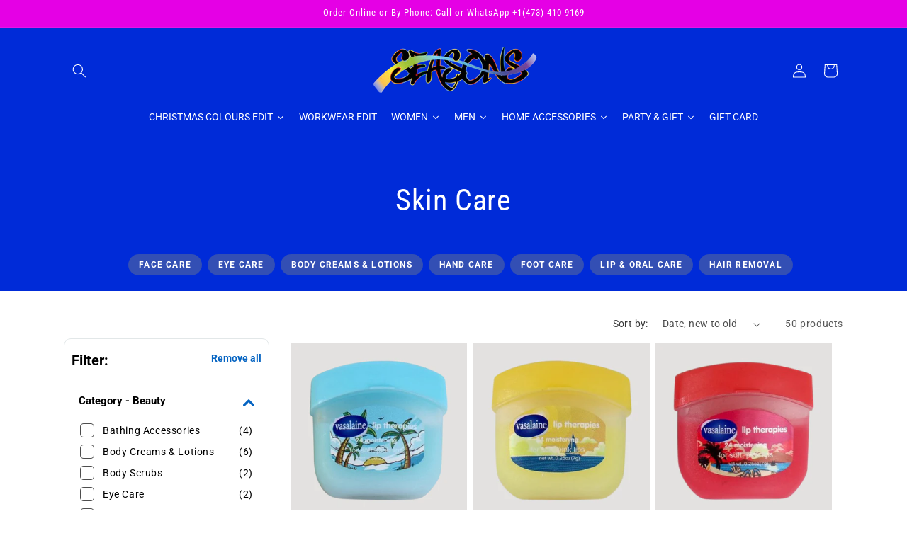

--- FILE ---
content_type: text/html; charset=utf-8
request_url: https://shopwithseasons.com/collections/skincare
body_size: 82788
content:
<!doctype html>
<html class="js" lang="en">
  <head>
    <meta charset="utf-8">
    <meta http-equiv="X-UA-Compatible" content="IE=edge">
    <meta name="viewport" content="width=device-width,initial-scale=1">
    <meta name="theme-color" content="">
    <link rel="canonical" href="https://shopwithseasons.com/collections/skincare"><link rel="icon" type="image/png" href="//shopwithseasons.com/cdn/shop/files/sea-01-01_cropped_360x__1_-removebg-preview.png?crop=center&height=32&v=1687797804&width=32"><link rel="preconnect" href="https://fonts.shopifycdn.com" crossorigin><title>
      Skin Care
 &ndash; Seasons Fashion</title>

    

    

<meta property="og:site_name" content="Seasons Fashion">
<meta property="og:url" content="https://shopwithseasons.com/collections/skincare">
<meta property="og:title" content="Skin Care">
<meta property="og:type" content="website">
<meta property="og:description" content="Seasons! D Reason 2 Shop!
@shopwithseasons"><meta property="og:image" content="http://shopwithseasons.com/cdn/shop/collections/040921_mixing_skincare_lead-2000.jpg?v=1631782375">
  <meta property="og:image:secure_url" content="https://shopwithseasons.com/cdn/shop/collections/040921_mixing_skincare_lead-2000.jpg?v=1631782375">
  <meta property="og:image:width" content="2000">
  <meta property="og:image:height" content="1334"><meta name="twitter:card" content="summary_large_image">
<meta name="twitter:title" content="Skin Care">
<meta name="twitter:description" content="Seasons! D Reason 2 Shop!
@shopwithseasons">


    <script src="//shopwithseasons.com/cdn/shop/t/9/assets/constants.js?v=58251544750838685771744633816" defer="defer"></script>
    <script src="//shopwithseasons.com/cdn/shop/t/9/assets/pubsub.js?v=158357773527763999511744633816" defer="defer"></script>
    <script src="//shopwithseasons.com/cdn/shop/t/9/assets/global.js?v=97849759842354729251744711520" defer="defer"></script><script src="//shopwithseasons.com/cdn/shop/t/9/assets/animations.js?v=88693664871331136111744633816" defer="defer"></script><script>window.performance && window.performance.mark && window.performance.mark('shopify.content_for_header.start');</script><meta name="google-site-verification" content="NoVhTbayfmUubE6-1TCqvApE4Tc6Eu9EJBqj-W3eTi0">
<meta id="shopify-digital-wallet" name="shopify-digital-wallet" content="/56984797367/digital_wallets/dialog">
<link rel="alternate" type="application/atom+xml" title="Feed" href="/collections/skincare.atom" />
<link rel="next" href="/collections/skincare?page=2">
<link rel="alternate" type="application/json+oembed" href="https://shopwithseasons.com/collections/skincare.oembed">
<script async="async" src="/checkouts/internal/preloads.js?locale=en-GD"></script>
<script id="shopify-features" type="application/json">{"accessToken":"9c7f6668bb866ea76240454a5c5598bc","betas":["rich-media-storefront-analytics"],"domain":"shopwithseasons.com","predictiveSearch":true,"shopId":56984797367,"locale":"en"}</script>
<script>var Shopify = Shopify || {};
Shopify.shop = "shopwithseasons.myshopify.com";
Shopify.locale = "en";
Shopify.currency = {"active":"XCD","rate":"1.0"};
Shopify.country = "GD";
Shopify.theme = {"name":"Webunity | Working  dawn-14-0-0","id":148949729509,"schema_name":"Dawn","schema_version":"13.0.0","theme_store_id":null,"role":"main"};
Shopify.theme.handle = "null";
Shopify.theme.style = {"id":null,"handle":null};
Shopify.cdnHost = "shopwithseasons.com/cdn";
Shopify.routes = Shopify.routes || {};
Shopify.routes.root = "/";</script>
<script type="module">!function(o){(o.Shopify=o.Shopify||{}).modules=!0}(window);</script>
<script>!function(o){function n(){var o=[];function n(){o.push(Array.prototype.slice.apply(arguments))}return n.q=o,n}var t=o.Shopify=o.Shopify||{};t.loadFeatures=n(),t.autoloadFeatures=n()}(window);</script>
<script id="shop-js-analytics" type="application/json">{"pageType":"collection"}</script>
<script defer="defer" async type="module" src="//shopwithseasons.com/cdn/shopifycloud/shop-js/modules/v2/client.init-shop-cart-sync_BT-GjEfc.en.esm.js"></script>
<script defer="defer" async type="module" src="//shopwithseasons.com/cdn/shopifycloud/shop-js/modules/v2/chunk.common_D58fp_Oc.esm.js"></script>
<script defer="defer" async type="module" src="//shopwithseasons.com/cdn/shopifycloud/shop-js/modules/v2/chunk.modal_xMitdFEc.esm.js"></script>
<script type="module">
  await import("//shopwithseasons.com/cdn/shopifycloud/shop-js/modules/v2/client.init-shop-cart-sync_BT-GjEfc.en.esm.js");
await import("//shopwithseasons.com/cdn/shopifycloud/shop-js/modules/v2/chunk.common_D58fp_Oc.esm.js");
await import("//shopwithseasons.com/cdn/shopifycloud/shop-js/modules/v2/chunk.modal_xMitdFEc.esm.js");

  window.Shopify.SignInWithShop?.initShopCartSync?.({"fedCMEnabled":true,"windoidEnabled":true});

</script>
<script>(function() {
  var isLoaded = false;
  function asyncLoad() {
    if (isLoaded) return;
    isLoaded = true;
    var urls = ["https:\/\/chimpstatic.com\/mcjs-connected\/js\/users\/d168590feab1472a629f9a6e4\/4798bb20ea0b78cbb8ca9900d.js?shop=shopwithseasons.myshopify.com","\/\/cdn.shopify.com\/proxy\/8b838dda8094193fdea5b2f4a1faa041d6e1e212bb503affc9db4cd52924c51f\/form.nerdy-apps.com\/build\/nerdy_form_widget.bee96d44.js?shop=shopwithseasons.myshopify.com\u0026sp-cache-control=cHVibGljLCBtYXgtYWdlPTkwMA"];
    for (var i = 0; i < urls.length; i++) {
      var s = document.createElement('script');
      s.type = 'text/javascript';
      s.async = true;
      s.src = urls[i];
      var x = document.getElementsByTagName('script')[0];
      x.parentNode.insertBefore(s, x);
    }
  };
  if(window.attachEvent) {
    window.attachEvent('onload', asyncLoad);
  } else {
    window.addEventListener('load', asyncLoad, false);
  }
})();</script>
<script id="__st">var __st={"a":56984797367,"offset":-14400,"reqid":"b81401cf-4798-44c6-af9a-a026798ebbaf-1769143070","pageurl":"shopwithseasons.com\/collections\/skincare","u":"0eda75c0b4eb","p":"collection","rtyp":"collection","rid":269632340151};</script>
<script>window.ShopifyPaypalV4VisibilityTracking = true;</script>
<script id="captcha-bootstrap">!function(){'use strict';const t='contact',e='account',n='new_comment',o=[[t,t],['blogs',n],['comments',n],[t,'customer']],c=[[e,'customer_login'],[e,'guest_login'],[e,'recover_customer_password'],[e,'create_customer']],r=t=>t.map((([t,e])=>`form[action*='/${t}']:not([data-nocaptcha='true']) input[name='form_type'][value='${e}']`)).join(','),a=t=>()=>t?[...document.querySelectorAll(t)].map((t=>t.form)):[];function s(){const t=[...o],e=r(t);return a(e)}const i='password',u='form_key',d=['recaptcha-v3-token','g-recaptcha-response','h-captcha-response',i],f=()=>{try{return window.sessionStorage}catch{return}},m='__shopify_v',_=t=>t.elements[u];function p(t,e,n=!1){try{const o=window.sessionStorage,c=JSON.parse(o.getItem(e)),{data:r}=function(t){const{data:e,action:n}=t;return t[m]||n?{data:e,action:n}:{data:t,action:n}}(c);for(const[e,n]of Object.entries(r))t.elements[e]&&(t.elements[e].value=n);n&&o.removeItem(e)}catch(o){console.error('form repopulation failed',{error:o})}}const l='form_type',E='cptcha';function T(t){t.dataset[E]=!0}const w=window,h=w.document,L='Shopify',v='ce_forms',y='captcha';let A=!1;((t,e)=>{const n=(g='f06e6c50-85a8-45c8-87d0-21a2b65856fe',I='https://cdn.shopify.com/shopifycloud/storefront-forms-hcaptcha/ce_storefront_forms_captcha_hcaptcha.v1.5.2.iife.js',D={infoText:'Protected by hCaptcha',privacyText:'Privacy',termsText:'Terms'},(t,e,n)=>{const o=w[L][v],c=o.bindForm;if(c)return c(t,g,e,D).then(n);var r;o.q.push([[t,g,e,D],n]),r=I,A||(h.body.append(Object.assign(h.createElement('script'),{id:'captcha-provider',async:!0,src:r})),A=!0)});var g,I,D;w[L]=w[L]||{},w[L][v]=w[L][v]||{},w[L][v].q=[],w[L][y]=w[L][y]||{},w[L][y].protect=function(t,e){n(t,void 0,e),T(t)},Object.freeze(w[L][y]),function(t,e,n,w,h,L){const[v,y,A,g]=function(t,e,n){const i=e?o:[],u=t?c:[],d=[...i,...u],f=r(d),m=r(i),_=r(d.filter((([t,e])=>n.includes(e))));return[a(f),a(m),a(_),s()]}(w,h,L),I=t=>{const e=t.target;return e instanceof HTMLFormElement?e:e&&e.form},D=t=>v().includes(t);t.addEventListener('submit',(t=>{const e=I(t);if(!e)return;const n=D(e)&&!e.dataset.hcaptchaBound&&!e.dataset.recaptchaBound,o=_(e),c=g().includes(e)&&(!o||!o.value);(n||c)&&t.preventDefault(),c&&!n&&(function(t){try{if(!f())return;!function(t){const e=f();if(!e)return;const n=_(t);if(!n)return;const o=n.value;o&&e.removeItem(o)}(t);const e=Array.from(Array(32),(()=>Math.random().toString(36)[2])).join('');!function(t,e){_(t)||t.append(Object.assign(document.createElement('input'),{type:'hidden',name:u})),t.elements[u].value=e}(t,e),function(t,e){const n=f();if(!n)return;const o=[...t.querySelectorAll(`input[type='${i}']`)].map((({name:t})=>t)),c=[...d,...o],r={};for(const[a,s]of new FormData(t).entries())c.includes(a)||(r[a]=s);n.setItem(e,JSON.stringify({[m]:1,action:t.action,data:r}))}(t,e)}catch(e){console.error('failed to persist form',e)}}(e),e.submit())}));const S=(t,e)=>{t&&!t.dataset[E]&&(n(t,e.some((e=>e===t))),T(t))};for(const o of['focusin','change'])t.addEventListener(o,(t=>{const e=I(t);D(e)&&S(e,y())}));const B=e.get('form_key'),M=e.get(l),P=B&&M;t.addEventListener('DOMContentLoaded',(()=>{const t=y();if(P)for(const e of t)e.elements[l].value===M&&p(e,B);[...new Set([...A(),...v().filter((t=>'true'===t.dataset.shopifyCaptcha))])].forEach((e=>S(e,t)))}))}(h,new URLSearchParams(w.location.search),n,t,e,['guest_login'])})(!0,!0)}();</script>
<script integrity="sha256-4kQ18oKyAcykRKYeNunJcIwy7WH5gtpwJnB7kiuLZ1E=" data-source-attribution="shopify.loadfeatures" defer="defer" src="//shopwithseasons.com/cdn/shopifycloud/storefront/assets/storefront/load_feature-a0a9edcb.js" crossorigin="anonymous"></script>
<script data-source-attribution="shopify.dynamic_checkout.dynamic.init">var Shopify=Shopify||{};Shopify.PaymentButton=Shopify.PaymentButton||{isStorefrontPortableWallets:!0,init:function(){window.Shopify.PaymentButton.init=function(){};var t=document.createElement("script");t.src="https://shopwithseasons.com/cdn/shopifycloud/portable-wallets/latest/portable-wallets.en.js",t.type="module",document.head.appendChild(t)}};
</script>
<script data-source-attribution="shopify.dynamic_checkout.buyer_consent">
  function portableWalletsHideBuyerConsent(e){var t=document.getElementById("shopify-buyer-consent"),n=document.getElementById("shopify-subscription-policy-button");t&&n&&(t.classList.add("hidden"),t.setAttribute("aria-hidden","true"),n.removeEventListener("click",e))}function portableWalletsShowBuyerConsent(e){var t=document.getElementById("shopify-buyer-consent"),n=document.getElementById("shopify-subscription-policy-button");t&&n&&(t.classList.remove("hidden"),t.removeAttribute("aria-hidden"),n.addEventListener("click",e))}window.Shopify?.PaymentButton&&(window.Shopify.PaymentButton.hideBuyerConsent=portableWalletsHideBuyerConsent,window.Shopify.PaymentButton.showBuyerConsent=portableWalletsShowBuyerConsent);
</script>
<script data-source-attribution="shopify.dynamic_checkout.cart.bootstrap">document.addEventListener("DOMContentLoaded",(function(){function t(){return document.querySelector("shopify-accelerated-checkout-cart, shopify-accelerated-checkout")}if(t())Shopify.PaymentButton.init();else{new MutationObserver((function(e,n){t()&&(Shopify.PaymentButton.init(),n.disconnect())})).observe(document.body,{childList:!0,subtree:!0})}}));
</script>
<link id="shopify-accelerated-checkout-styles" rel="stylesheet" media="screen" href="https://shopwithseasons.com/cdn/shopifycloud/portable-wallets/latest/accelerated-checkout-backwards-compat.css" crossorigin="anonymous">
<style id="shopify-accelerated-checkout-cart">
        #shopify-buyer-consent {
  margin-top: 1em;
  display: inline-block;
  width: 100%;
}

#shopify-buyer-consent.hidden {
  display: none;
}

#shopify-subscription-policy-button {
  background: none;
  border: none;
  padding: 0;
  text-decoration: underline;
  font-size: inherit;
  cursor: pointer;
}

#shopify-subscription-policy-button::before {
  box-shadow: none;
}

      </style>
<script id="sections-script" data-sections="header" defer="defer" src="//shopwithseasons.com/cdn/shop/t/9/compiled_assets/scripts.js?v=10702"></script>
<script>window.performance && window.performance.mark && window.performance.mark('shopify.content_for_header.end');</script>


    <style data-shopify>
      @font-face {
  font-family: Roboto;
  font-weight: 400;
  font-style: normal;
  font-display: swap;
  src: url("//shopwithseasons.com/cdn/fonts/roboto/roboto_n4.2019d890f07b1852f56ce63ba45b2db45d852cba.woff2") format("woff2"),
       url("//shopwithseasons.com/cdn/fonts/roboto/roboto_n4.238690e0007583582327135619c5f7971652fa9d.woff") format("woff");
}

      @font-face {
  font-family: Roboto;
  font-weight: 700;
  font-style: normal;
  font-display: swap;
  src: url("//shopwithseasons.com/cdn/fonts/roboto/roboto_n7.f38007a10afbbde8976c4056bfe890710d51dec2.woff2") format("woff2"),
       url("//shopwithseasons.com/cdn/fonts/roboto/roboto_n7.94bfdd3e80c7be00e128703d245c207769d763f9.woff") format("woff");
}

      @font-face {
  font-family: Roboto;
  font-weight: 400;
  font-style: italic;
  font-display: swap;
  src: url("//shopwithseasons.com/cdn/fonts/roboto/roboto_i4.57ce898ccda22ee84f49e6b57ae302250655e2d4.woff2") format("woff2"),
       url("//shopwithseasons.com/cdn/fonts/roboto/roboto_i4.b21f3bd061cbcb83b824ae8c7671a82587b264bf.woff") format("woff");
}

      @font-face {
  font-family: Roboto;
  font-weight: 700;
  font-style: italic;
  font-display: swap;
  src: url("//shopwithseasons.com/cdn/fonts/roboto/roboto_i7.7ccaf9410746f2c53340607c42c43f90a9005937.woff2") format("woff2"),
       url("//shopwithseasons.com/cdn/fonts/roboto/roboto_i7.49ec21cdd7148292bffea74c62c0df6e93551516.woff") format("woff");
}

      @font-face {
  font-family: "Roboto Condensed";
  font-weight: 400;
  font-style: normal;
  font-display: swap;
  src: url("//shopwithseasons.com/cdn/fonts/roboto_condensed/robotocondensed_n4.01812de96ca5a5e9d19bef3ca9cc80dd1bf6c8b8.woff2") format("woff2"),
       url("//shopwithseasons.com/cdn/fonts/roboto_condensed/robotocondensed_n4.3930e6ddba458dc3cb725a82a2668eac3c63c104.woff") format("woff");
}


      
        :root,
        .color-scheme-1 {
          --color-background: 255,255,255;
        
          --gradient-background: #ffffff;
        

        

        --color-foreground: 18,18,18;
        --color-background-contrast: 191,191,191;
        --color-shadow: 18,18,18;
        --color-button: 18,18,18;
        --color-button-text: 255,255,255;
        --color-secondary-button: 255,255,255;
        --color-secondary-button-text: 18,18,18;
        --color-link: 18,18,18;
        --color-badge-foreground: 18,18,18;
        --color-badge-background: 255,255,255;
        --color-badge-border: 18,18,18;
        --payment-terms-background-color: rgb(255 255 255);
      }
      
        
        .color-scheme-2 {
          --color-background: 243,243,243;
        
          --gradient-background: #f3f3f3;
        

        

        --color-foreground: 18,18,18;
        --color-background-contrast: 179,179,179;
        --color-shadow: 18,18,18;
        --color-button: 18,18,18;
        --color-button-text: 243,243,243;
        --color-secondary-button: 243,243,243;
        --color-secondary-button-text: 18,18,18;
        --color-link: 18,18,18;
        --color-badge-foreground: 18,18,18;
        --color-badge-background: 243,243,243;
        --color-badge-border: 18,18,18;
        --payment-terms-background-color: rgb(243 243 243);
      }
      
        
        .color-scheme-3 {
          --color-background: 36,40,51;
        
          --gradient-background: #242833;
        

        

        --color-foreground: 255,255,255;
        --color-background-contrast: 47,52,66;
        --color-shadow: 18,18,18;
        --color-button: 255,255,255;
        --color-button-text: 0,0,0;
        --color-secondary-button: 36,40,51;
        --color-secondary-button-text: 255,255,255;
        --color-link: 255,255,255;
        --color-badge-foreground: 255,255,255;
        --color-badge-background: 36,40,51;
        --color-badge-border: 255,255,255;
        --payment-terms-background-color: rgb(36 40 51);
      }
      
        
        .color-scheme-4 {
          --color-background: 18,18,18;
        
          --gradient-background: #121212;
        

        

        --color-foreground: 255,255,255;
        --color-background-contrast: 146,146,146;
        --color-shadow: 18,18,18;
        --color-button: 255,255,255;
        --color-button-text: 18,18,18;
        --color-secondary-button: 18,18,18;
        --color-secondary-button-text: 255,255,255;
        --color-link: 255,255,255;
        --color-badge-foreground: 255,255,255;
        --color-badge-background: 18,18,18;
        --color-badge-border: 255,255,255;
        --payment-terms-background-color: rgb(18 18 18);
      }
      
        
        .color-scheme-5 {
          --color-background: 0,43,216;
        
          --gradient-background: #002bd8;
        

        

        --color-foreground: 255,255,255;
        --color-background-contrast: 0,48,242;
        --color-shadow: 18,18,18;
        --color-button: 255,255,255;
        --color-button-text: 51,79,180;
        --color-secondary-button: 0,43,216;
        --color-secondary-button-text: 255,255,255;
        --color-link: 255,255,255;
        --color-badge-foreground: 255,255,255;
        --color-badge-background: 0,43,216;
        --color-badge-border: 255,255,255;
        --payment-terms-background-color: rgb(0 43 216);
      }
      
        
        .color-scheme-20b1b65d-79d1-449d-85dd-f26350f7ea4d {
          --color-background: 229,0,229;
        
          --gradient-background: #e500e5;
        

        

        --color-foreground: 255,255,255;
        --color-background-contrast: 102,0,102;
        --color-shadow: 18,18,18;
        --color-button: 255,255,255;
        --color-button-text: 0,0,0;
        --color-secondary-button: 229,0,229;
        --color-secondary-button-text: 255,255,255;
        --color-link: 255,255,255;
        --color-badge-foreground: 255,255,255;
        --color-badge-background: 229,0,229;
        --color-badge-border: 255,255,255;
        --payment-terms-background-color: rgb(229 0 229);
      }
      

      body, .color-scheme-1, .color-scheme-2, .color-scheme-3, .color-scheme-4, .color-scheme-5, .color-scheme-20b1b65d-79d1-449d-85dd-f26350f7ea4d {
        color: rgba(var(--color-foreground), 0.75);
        background-color: rgb(var(--color-background));
      }

      :root {
        --font-body-family: Roboto, sans-serif;
        --font-body-style: normal;
        --font-body-weight: 400;
        --font-body-weight-bold: 700;

        --font-heading-family: "Roboto Condensed", sans-serif;
        --font-heading-style: normal;
        --font-heading-weight: 400;

        --font-body-scale: 1.0;
        --font-heading-scale: 1.0;

        --media-padding: px;
        --media-border-opacity: 0.05;
        --media-border-width: 1px;
        --media-radius: 0px;
        --media-shadow-opacity: 0.0;
        --media-shadow-horizontal-offset: 0px;
        --media-shadow-vertical-offset: 4px;
        --media-shadow-blur-radius: 5px;
        --media-shadow-visible: 0;

        --page-width: 120rem;
        --page-width-margin: 0rem;

        --product-card-image-padding: 0.0rem;
        --product-card-corner-radius: 0.0rem;
        --product-card-text-alignment: left;
        --product-card-border-width: 0.0rem;
        --product-card-border-opacity: 0.1;
        --product-card-shadow-opacity: 0.0;
        --product-card-shadow-visible: 0;
        --product-card-shadow-horizontal-offset: 0.0rem;
        --product-card-shadow-vertical-offset: 0.4rem;
        --product-card-shadow-blur-radius: 0.5rem;

        --collection-card-image-padding: 0.0rem;
        --collection-card-corner-radius: 0.0rem;
        --collection-card-text-alignment: left;
        --collection-card-border-width: 0.0rem;
        --collection-card-border-opacity: 0.1;
        --collection-card-shadow-opacity: 0.0;
        --collection-card-shadow-visible: 0;
        --collection-card-shadow-horizontal-offset: 0.0rem;
        --collection-card-shadow-vertical-offset: 0.4rem;
        --collection-card-shadow-blur-radius: 0.5rem;

        --blog-card-image-padding: 0.0rem;
        --blog-card-corner-radius: 0.0rem;
        --blog-card-text-alignment: left;
        --blog-card-border-width: 0.0rem;
        --blog-card-border-opacity: 0.1;
        --blog-card-shadow-opacity: 0.0;
        --blog-card-shadow-visible: 0;
        --blog-card-shadow-horizontal-offset: 0.0rem;
        --blog-card-shadow-vertical-offset: 0.4rem;
        --blog-card-shadow-blur-radius: 0.5rem;

        --badge-corner-radius: 4.0rem;

        --popup-border-width: 1px;
        --popup-border-opacity: 0.1;
        --popup-corner-radius: 0px;
        --popup-shadow-opacity: 0.05;
        --popup-shadow-horizontal-offset: 0px;
        --popup-shadow-vertical-offset: 4px;
        --popup-shadow-blur-radius: 5px;

        --drawer-border-width: 1px;
        --drawer-border-opacity: 0.1;
        --drawer-shadow-opacity: 0.0;
        --drawer-shadow-horizontal-offset: 0px;
        --drawer-shadow-vertical-offset: 4px;
        --drawer-shadow-blur-radius: 5px;

        --spacing-sections-desktop: 0px;
        --spacing-sections-mobile: 0px;

        --grid-desktop-vertical-spacing: 8px;
        --grid-desktop-horizontal-spacing: 8px;
        --grid-mobile-vertical-spacing: 4px;
        --grid-mobile-horizontal-spacing: 4px;

        --text-boxes-border-opacity: 0.1;
        --text-boxes-border-width: 0px;
        --text-boxes-radius: 0px;
        --text-boxes-shadow-opacity: 0.0;
        --text-boxes-shadow-visible: 0;
        --text-boxes-shadow-horizontal-offset: 0px;
        --text-boxes-shadow-vertical-offset: 4px;
        --text-boxes-shadow-blur-radius: 5px;

        --buttons-radius: 0px;
        --buttons-radius-outset: 0px;
        --buttons-border-width: 1px;
        --buttons-border-opacity: 1.0;
        --buttons-shadow-opacity: 0.0;
        --buttons-shadow-visible: 0;
        --buttons-shadow-horizontal-offset: 0px;
        --buttons-shadow-vertical-offset: 4px;
        --buttons-shadow-blur-radius: 5px;
        --buttons-border-offset: 0px;

        --inputs-radius: 0px;
        --inputs-border-width: 1px;
        --inputs-border-opacity: 0.55;
        --inputs-shadow-opacity: 0.0;
        --inputs-shadow-horizontal-offset: 0px;
        --inputs-margin-offset: 0px;
        --inputs-shadow-vertical-offset: 4px;
        --inputs-shadow-blur-radius: 5px;
        --inputs-radius-outset: 0px;

        --variant-pills-radius: 40px;
        --variant-pills-border-width: 1px;
        --variant-pills-border-opacity: 0.55;
        --variant-pills-shadow-opacity: 0.0;
        --variant-pills-shadow-horizontal-offset: 0px;
        --variant-pills-shadow-vertical-offset: 4px;
        --variant-pills-shadow-blur-radius: 5px;
      }

      *,
      *::before,
      *::after {
        box-sizing: inherit;
      }

      html {
        box-sizing: border-box;
        font-size: calc(var(--font-body-scale) * 62.5%);
        height: 100%;
      }

      body {
        display: grid;
        grid-template-rows: auto auto 1fr auto;
        grid-template-columns: 100%;
        min-height: 100%;
        margin: 0;
        font-size: 1.5rem;
        letter-spacing: 0.06rem;
        line-height: calc(1 + 0.8 / var(--font-body-scale));
        font-family: var(--font-body-family);
        font-style: var(--font-body-style);
        font-weight: var(--font-body-weight);
      }

      @media screen and (min-width: 750px) {
        body {
          font-size: 1.6rem;
        }
      }
    </style>

    <link href="//shopwithseasons.com/cdn/shop/t/9/assets/base.css?v=161434736271705759371744783724" rel="stylesheet" type="text/css" media="all" />
    <link href="//shopwithseasons.com/cdn/shop/t/9/assets/custom.css?v=32474388282902481171744633816" rel="stylesheet" type="text/css" media="all" />

      <link rel="preload" as="font" href="//shopwithseasons.com/cdn/fonts/roboto/roboto_n4.2019d890f07b1852f56ce63ba45b2db45d852cba.woff2" type="font/woff2" crossorigin>
      

      <link rel="preload" as="font" href="//shopwithseasons.com/cdn/fonts/roboto_condensed/robotocondensed_n4.01812de96ca5a5e9d19bef3ca9cc80dd1bf6c8b8.woff2" type="font/woff2" crossorigin>
      
<link href="//shopwithseasons.com/cdn/shop/t/9/assets/component-localization-form.css?v=120620094879297847921744633816" rel="stylesheet" type="text/css" media="all" />
      <script src="//shopwithseasons.com/cdn/shop/t/9/assets/localization-form.js?v=169565320306168926741744633816" defer="defer"></script><link
        rel="stylesheet"
        href="//shopwithseasons.com/cdn/shop/t/9/assets/component-predictive-search.css?v=118923337488134913561744633816"
        media="print"
        onload="this.media='all'"
      ><script>
      if (Shopify.designMode) {
        document.documentElement.classList.add('shopify-design-mode');
      }
    </script>
  <div id='popper_app'>

<script>window.popper_ga = (type, event, category, action, label, value) => {return false;}</script>
<script>var PopperAnglerfox={variables:{shop: 'shopwithseasons.myshopify.com',app_url:'https://popup.anglerfox.com'}};    
    
    PopperAnglerfox.variables.cartObj = {"note":null,"attributes":{},"original_total_price":0,"total_price":0,"total_discount":0,"total_weight":0.0,"item_count":0,"items":[],"requires_shipping":false,"currency":"XCD","items_subtotal_price":0,"cart_level_discount_applications":[],"checkout_charge_amount":0};
    function ifPopupMatchUrl(configUrl){
        let currentUrl = new URL(window.location.href);
        switch (configUrl) {
            case 'All Pages':
                return true;
                break;
            case 'Home Page Only':
                return currentUrl.pathname == '/';
                break;
            case 'All Product Page':
                return currentUrl.pathname.startsWith('/products');
                break;
            case 'All Collection Page':
                return currentUrl.pathname.startsWith('/collections') && !currentUrl.pathname.includes('/product');
                break;
            default:
                return ifSpecificPageUrl(configUrl)
                break;
        }
    }
    function ifSpecificPageUrl(configUrl){
        let currentUrl = new URL(window.location.href);
        if (!/^(?:f|ht)tps?\:\/\//.test(configUrl)) {
            configUrl = 'https://' + configUrl;
        }
        let url = new URL(configUrl);
        return url.host+url.pathname == currentUrl.host+currentUrl.pathname;
    }
    function getCookie(cname) {
        let name = cname + '=';
        let decodedCookie = decodeURIComponent(document.cookie);
        let ca = decodedCookie.split(';');
        for(let i = 0; i <ca.length; i++) {
            let c = ca[i];
            while (c.charAt(0) == ' ') {
                c = c.substring(1);
            }
            if (c.indexOf(name) == 0) {
                return c.substring(name.length, c.length);
            }
        }
        return null;
    }function checkCustomerTags(check,tags){
        if(!check) return true;
        let customerTags = null; 
        if(!customerTags) return false;
        return tags.some(r=> customerTags.includes(r))
    }
    function checkCartDiscount(check){
        if (check == 1) return true;

        let discount_code = getCookie('discount_code');
        let cartObj = PopperAnglerfox.variables.cartObj;
        let hasDiscount = (cartObj.cart_level_discount_applications.length > 0 || cartObj.total_discount > 0 || discount_code);

        if (check == 2 && hasDiscount) return true;
        if (check == 3 && !hasDiscount) return true;

        return false;
    }
    function checkCartAmount(condition,amount){
        if(amount==0)return true;
        let cartObj = PopperAnglerfox.variables.cartObj;
        if(condition=='shorter' && (cartObj.total_price/100)<amount){
            return true;
        }
        if(condition=='greater' && (cartObj.total_price/100)>amount){
            return true;
        }
        return false;
    }
    function checkDateBetween(dates){
        if(!dates || dates.length==0) return true;
        let from = (new Date(dates[0]));//.setHours(0,0,0,0);//.getTime();
        let to   = (new Date(dates[1]));//.getTime();
        let check = (new Date());//.getTime();
        if(check >= from && check <= to){
            return true
        }
    }
    function checkMobileOrDesktop(plateform){
        const widnowWidth = window.innerWidth;
        if(((widnowWidth<700 && plateform=='mobile') || (widnowWidth>700 && plateform=='desktop')) || plateform=='both'){
            return true;
        }
        return false;
    }
    function checkProductCollection(isActive, type, name){
        if(!isActive)return true;
        if(type=='collection'){
            let collectionObj = ''.split('/');
            return collectionObj.includes(name.name)
        }
        if(type=='product'){
            let cartObj = PopperAnglerfox.variables.cartObj;
            return cartObj.items.some(r=> name.id.includes(r.product_id))
        }
        return false;
    }

    function checkNewUser(configuration,id){
       if(typeof configuration.showToNewUsersOnly == 'undefined' || !configuration.showToNewUsersOnly ||
          ((typeof ShopifyAnalytics != "undefined" && typeof ShopifyAnalytics.meta.page.customerId == 'undefined') || localStorage.getItem("popup_"+id) == null))
         return true;

        return false;
    }

</script></div><!-- BEGIN app block: shopify://apps/zapiet-pickup-delivery/blocks/app-embed/5599aff0-8af1-473a-a372-ecd72a32b4d5 -->









    <style>#storePickupApp {

#storePickupApp .checkoutMethodsContainer.default .checkoutMethod.active {
    background: #FFFFFF !important;
}
#storePickupApp .checkoutMethodsContainer.default .checkoutMethod.active .checkoutMethodName {
        color: #000000 !important;
      }
#storePickupApp .checkoutMethodContainer .locations .location.active { background: #fffff !important;
}
#storePickupApp .checkoutMethodContainer .locations .location.active {
        color: #00000 !important; 
      }
}</style>




<script type="text/javascript">
    var zapietTranslations = {};

    window.ZapietMethods = {"pickup":{"active":true,"enabled":true,"name":"Pickup","sort":0,"status":{"condition":"price","operator":"morethan","value":0,"enabled":true,"product_conditions":{"enabled":false,"value":"Delivery Only,Shipping Only","enable":false,"property":"tags","hide_button":false}},"button":{"type":"default","default":null,"hover":"","active":null}},"delivery":{"active":false,"enabled":true,"name":"Delivery","sort":1,"status":{"condition":"price","operator":"morethan","value":0,"enabled":true,"product_conditions":{"enabled":false,"value":"Pickup Only,Shipping Only","enable":false,"property":"tags","hide_button":false}},"button":{"type":"default","default":null,"hover":"","active":null}},"shipping":{"active":false,"enabled":false,"name":"Shipping","sort":1,"status":{"condition":"price","operator":"morethan","value":0,"enabled":true,"product_conditions":{"enabled":false,"value":"Delivery Only,Pickup Only","enable":false,"property":"tags","hide_button":false}},"button":{"type":"default","default":null,"hover":"","active":null}}}
    window.ZapietEvent = {
        listen: function(eventKey, callback) {
            if (!this.listeners) {
                this.listeners = [];
            }
            this.listeners.push({
                eventKey: eventKey,
                callback: callback
            });
        },
    };

    

    
        
        var language_settings = {"enable_app":true,"enable_geo_search_for_pickups":false,"pickup_region_filter_enabled":false,"pickup_region_filter_field":null,"currency":"XCD","weight_format":"kg","pickup.enable_map":false,"delivery_validation_method":"exact_postcode_matching","base_country_name":"Grenada","base_country_code":"GD","method_display_style":"default","default_method_display_style":"classic","date_format":"l, F j, Y","time_format":"h:i A","week_day_start":"Sun","pickup_address_format":"<span class=\"name\"><strong>{{company_name}}</strong></span><span class=\"address\">{{address_line_1}}<br />{{city}}, {{postal_code}}</span><span class=\"distance\">{{distance}}</span>{{more_information}}","rates_enabled":true,"payment_customization_enabled":false,"distance_format":"km","enable_delivery_address_autocompletion":false,"enable_delivery_current_location":false,"enable_pickup_address_autocompletion":false,"pickup_date_picker_enabled":true,"pickup_time_picker_enabled":true,"delivery_note_enabled":false,"delivery_note_required":false,"delivery_date_picker_enabled":true,"delivery_time_picker_enabled":false,"shipping.date_picker_enabled":false,"delivery_validate_cart":false,"pickup_validate_cart":false,"gmak":"QUl6YVN5Q1gwUURoQ0p6LXp6azMybTMteUViUWRJWWlQWW9YNUZJ","enable_checkout_locale":true,"enable_checkout_url":true,"disable_widget_for_digital_items":false,"disable_widget_for_product_handles":"gift-card","colors":{"widget_active_background_color":null,"widget_active_border_color":null,"widget_active_icon_color":null,"widget_active_text_color":null,"widget_inactive_background_color":null,"widget_inactive_border_color":null,"widget_inactive_icon_color":null,"widget_inactive_text_color":null},"delivery_validator":{"enabled":false,"show_on_page_load":true,"sticky":true},"checkout":{"delivery":{"discount_code":null,"prepopulate_shipping_address":true,"preselect_first_available_time":true},"pickup":{"discount_code":null,"prepopulate_shipping_address":true,"customer_phone_required":false,"preselect_first_location":true,"preselect_first_available_time":true},"shipping":{"discount_code":null}},"day_name_attribute_enabled":false,"methods":{"pickup":{"active":true,"enabled":true,"name":"Pickup","sort":0,"status":{"condition":"price","operator":"morethan","value":0,"enabled":true,"product_conditions":{"enabled":false,"value":"Delivery Only,Shipping Only","enable":false,"property":"tags","hide_button":false}},"button":{"type":"default","default":null,"hover":"","active":null}},"delivery":{"active":false,"enabled":true,"name":"Delivery","sort":1,"status":{"condition":"price","operator":"morethan","value":0,"enabled":true,"product_conditions":{"enabled":false,"value":"Pickup Only,Shipping Only","enable":false,"property":"tags","hide_button":false}},"button":{"type":"default","default":null,"hover":"","active":null}},"shipping":{"active":false,"enabled":false,"name":"Shipping","sort":1,"status":{"condition":"price","operator":"morethan","value":0,"enabled":true,"product_conditions":{"enabled":false,"value":"Delivery Only,Pickup Only","enable":false,"property":"tags","hide_button":false}},"button":{"type":"default","default":null,"hover":"","active":null}}},"translations":{"methods":{"shipping":"Shipping","pickup":"Pickups","delivery":"Delivery"},"calendar":{"january":"January","february":"February","march":"March","april":"April","may":"May","june":"June","july":"July","august":"August","september":"September","october":"October","november":"November","december":"December","sunday":"Sun","monday":"Mon","tuesday":"Tue","wednesday":"Wed","thursday":"Thu","friday":"Fri","saturday":"Sat","today":"","close":"","labelMonthNext":"Next month","labelMonthPrev":"Previous month","labelMonthSelect":"Select a month","labelYearSelect":"Select a year","and":"and","between":"between"},"pickup":{"checkout_button":"Checkout","location_label":"Choose a location.","could_not_find_location":"Sorry, we could not find your location.","datepicker_label":"Choose a date and time.","datepicker_placeholder":"Choose a pick-up date.","date_time_output":"{{DATE}} at {{TIME}}","location_placeholder":"Enter your postal code ...","filter_by_region_placeholder":"Filter by state/province","heading":"Store Pick-up","note":"","max_order_total":"Maximum order value for pickup is $0.00","max_order_weight":"Maximum order weight for pickup is {{ weight }}","min_order_total":"Minimum order value for pickup is $0.00","min_order_weight":"Minimum order weight for pickup is {{ weight }}","pickup_note_error":"Please enter pickup instructions","more_information":"More information","no_date_time_selected":"Please select a date & time.","no_locations_found":"Sorry, Store Pick-up is not available for your selected items.","no_locations_region":"Sorry,Store Pick-up is not available in your region.","cart_eligibility_error":"Sorry, Store Pick-up is not available for your selected items.","method_not_available":"Not available","opening_hours":"Opening hours","locations_found":"Please select a pickup location:","pickup_note_label":"Please enter pick-up instructions (optional)","pickup_note_label_required":"Please enter pick-up instructions (required)","preselect_first_available_time":"Select a time","dates_not_available":"Sorry, your selected items are not currently available for pickup.","checkout_error":"Please select a date and time for pick-up.","location_error":"Please select a Store Pick-up location."},"delivery":{"checkout_button":"Checkout","could_not_find_location":"Sorry, we could not find your location.","datepicker_label":"Choose a date and time.","datepicker_placeholder":"Choose a date and time.","date_time_output":"{{DATE}} between {{SLOT_START_TIME}} and {{SLOT_END_TIME}}","delivery_note_label":"Please enter delivery instructions (optional)","delivery_validator_button_label":"Go","delivery_validator_eligible_button_label":"Continue shopping","delivery_validator_eligible_button_link":"#","delivery_validator_eligible_content":"To start shopping just click the button below","delivery_validator_eligible_heading":"Great, we deliver to your area!","delivery_validator_error_button_label":"Continue shopping","delivery_validator_error_button_link":"#","delivery_validator_error_content":"Sorry, it looks like we have encountered an unexpected error. Please try again.","delivery_validator_error_heading":"An error occured","delivery_validator_not_eligible_button_label":"Continue shopping","delivery_validator_not_eligible_button_link":"#","delivery_validator_not_eligible_content":"You are more than welcome to continue browsing our store","delivery_validator_not_eligible_heading":"Sorry, we do not deliver to your area","delivery_validator_placeholder":"Enter your address.","delivery_validator_prelude":"Do we deliver?","available":"Great! You are eligible for delivery.","heading":"Local Delivery","note":"","max_order_total":"Maximum order value for delivery is $0.00","max_order_weight":"Maximum order weight for delivery is {{ weight }}","min_order_total":"Minimum order value for delivery is $0.00","min_order_weight":"Minimum order weight for delivery is {{ weight }}","delivery_note_error":"Please enter delivery instructions","no_date_time_selected":"Please select a date & time for delivery.","cart_eligibility_error":"Sorry, delivery is not available for your selected items.","method_not_available":"Not available","delivery_note_label_required":"Please enter delivery instructions (required)","location_placeholder":"Enter your town/island name...","preselect_first_available_time":"Select a time","not_available":"Sorry, delivery is not available in your area.","dates_not_available":"Sorry, your selected items are not currently available for delivery.","checkout_error":"Please enter a valid name and select your preferred date and time for delivery."},"shipping":{"checkout_button":"Checkout","datepicker_placeholder":"Choose a date.","heading":"Shipping","note":"Please click the checkout button to continue.","max_order_total":"Maximum order value for shipping is $0.00","max_order_weight":"Maximum order weight for shipping is {{ weight }}","min_order_total":"Minimum order value for shipping is $0.00","min_order_weight":"Minimum order weight for shipping is {{ weight }}","shipping_note_error":"Please enter shipping instructions","cart_eligibility_error":"Sorry, shipping is not available for your selected items.","method_not_available":"Not available","shipping_note_label_required":"Please enter shipping instructions (required)","shipping_note_label":"Please enter shipping instructions (optional)","checkout_error":"Please choose a date for shipping."},"widget":{"zapiet_id_error":"There was a problem adding the Zapiet ID to your cart","attributes_error":"There was a problem adding the attributes to your cart","no_checkout_method_error":"Please select a delivery option","no_delivery_options_available":"No delivery options are available for your products","daily_limits_modal_title":"Some items in your cart are unavailable for the selected date.","daily_limits_modal_description":"Select a different date or adjust your cart.","daily_limits_modal_close_button":"Review products","daily_limits_modal_change_date_button":"Change date","daily_limits_modal_out_of_stock_label":"Out of stock","daily_limits_modal_only_left_label":"Only {{ quantity }} left","sms_consent":"I would like to receive SMS notifications about my order updates."},"order_status":{"pickup_details_heading":"Pickup details","pickup_details_text":"Your order will be ready for collection at our {{ Pickup-Location-Company }} location{% if Pickup-Date %} on {{ Pickup-Date | date: \"%A, %d %B\" }}{% if Pickup-Time %} at {{ Pickup-Time }}{% endif %}{% endif %}","delivery_details_heading":"Delivery details","delivery_details_text":"Your order will be delivered locally by our team{% if Delivery-Date %} on the {{ Delivery-Date | date: \"%A, %d %B\" }}{% if Delivery-Time %} between {{ Delivery-Time }}{% endif %}{% endif %}","shipping_details_heading":"Shipping details","shipping_details_text":"Your order will arrive soon{% if Shipping-Date %} on the {{ Shipping-Date | date: \"%A, %d %B\" }}{% endif %}"},"product_widget":{"title":"Delivery and pickup options:","pickup_at":"Pickup at {{ location }}","ready_for_collection":"Ready for collection from","on":"on","view_all_stores":"View all stores","pickup_not_available_item":"Pickup not available for this item","delivery_not_available_location":"Delivery not available for {{ postal_code }}","delivered_by":"Delivered by {{ date }}","delivered_today":"Delivered today","change":"Change","tomorrow":"tomorrow","today":"today","delivery_to":"Delivery to {{ postal_code }}","showing_options_for":"Showing options for {{ postal_code }}","modal_heading":"Select a store for pickup","modal_subheading":"Showing stores near {{ postal_code }}","show_opening_hours":"Show opening hours","hide_opening_hours":"Hide opening hours","closed":"Closed","input_placeholder":"Enter your postal code","input_button":"Check","input_error":"Add a postal code to check available delivery and pickup options.","pickup_available":"Pickup available","not_available":"Not available","select":"Select","selected":"Selected","find_a_store":"Find a store"},"shipping_language_code":"en","delivery_language_code":"en-AU","pickup_language_code":"en-CA"},"default_language":"en","region":"us-2","api_region":"api-us","enable_zapiet_id_all_items":false,"widget_restore_state_on_load":false,"draft_orders_enabled":false,"preselect_checkout_method":true,"widget_show_could_not_locate_div_error":true,"checkout_extension_enabled":false,"show_pickup_consent_checkbox":false,"show_delivery_consent_checkbox":false,"subscription_paused":false,"pickup_note_enabled":false,"pickup_note_required":false,"shipping_note_enabled":false,"shipping_note_required":false,"asset_url":"https://d1nsc3vx6l3v3t.cloudfront.net/c26c8295-b83d-4a8f-a776-00773e538f26/"};
        zapietTranslations["en"] = language_settings.translations;
    

    function initializeZapietApp() {
        var products = [];

        

        window.ZapietCachedSettings = {
            cached_config: {"enable_app":true,"enable_geo_search_for_pickups":false,"pickup_region_filter_enabled":false,"pickup_region_filter_field":null,"currency":"XCD","weight_format":"kg","pickup.enable_map":false,"delivery_validation_method":"exact_postcode_matching","base_country_name":"Grenada","base_country_code":"GD","method_display_style":"default","default_method_display_style":"classic","date_format":"l, F j, Y","time_format":"h:i A","week_day_start":"Sun","pickup_address_format":"<span class=\"name\"><strong>{{company_name}}</strong></span><span class=\"address\">{{address_line_1}}<br />{{city}}, {{postal_code}}</span><span class=\"distance\">{{distance}}</span>{{more_information}}","rates_enabled":true,"payment_customization_enabled":false,"distance_format":"km","enable_delivery_address_autocompletion":false,"enable_delivery_current_location":false,"enable_pickup_address_autocompletion":false,"pickup_date_picker_enabled":true,"pickup_time_picker_enabled":true,"delivery_note_enabled":false,"delivery_note_required":false,"delivery_date_picker_enabled":true,"delivery_time_picker_enabled":false,"shipping.date_picker_enabled":false,"delivery_validate_cart":false,"pickup_validate_cart":false,"gmak":"QUl6YVN5Q1gwUURoQ0p6LXp6azMybTMteUViUWRJWWlQWW9YNUZJ","enable_checkout_locale":true,"enable_checkout_url":true,"disable_widget_for_digital_items":false,"disable_widget_for_product_handles":"gift-card","colors":{"widget_active_background_color":null,"widget_active_border_color":null,"widget_active_icon_color":null,"widget_active_text_color":null,"widget_inactive_background_color":null,"widget_inactive_border_color":null,"widget_inactive_icon_color":null,"widget_inactive_text_color":null},"delivery_validator":{"enabled":false,"show_on_page_load":true,"sticky":true},"checkout":{"delivery":{"discount_code":null,"prepopulate_shipping_address":true,"preselect_first_available_time":true},"pickup":{"discount_code":null,"prepopulate_shipping_address":true,"customer_phone_required":false,"preselect_first_location":true,"preselect_first_available_time":true},"shipping":{"discount_code":null}},"day_name_attribute_enabled":false,"methods":{"pickup":{"active":true,"enabled":true,"name":"Pickup","sort":0,"status":{"condition":"price","operator":"morethan","value":0,"enabled":true,"product_conditions":{"enabled":false,"value":"Delivery Only,Shipping Only","enable":false,"property":"tags","hide_button":false}},"button":{"type":"default","default":null,"hover":"","active":null}},"delivery":{"active":false,"enabled":true,"name":"Delivery","sort":1,"status":{"condition":"price","operator":"morethan","value":0,"enabled":true,"product_conditions":{"enabled":false,"value":"Pickup Only,Shipping Only","enable":false,"property":"tags","hide_button":false}},"button":{"type":"default","default":null,"hover":"","active":null}},"shipping":{"active":false,"enabled":false,"name":"Shipping","sort":1,"status":{"condition":"price","operator":"morethan","value":0,"enabled":true,"product_conditions":{"enabled":false,"value":"Delivery Only,Pickup Only","enable":false,"property":"tags","hide_button":false}},"button":{"type":"default","default":null,"hover":"","active":null}}},"translations":{"methods":{"shipping":"Shipping","pickup":"Pickups","delivery":"Delivery"},"calendar":{"january":"January","february":"February","march":"March","april":"April","may":"May","june":"June","july":"July","august":"August","september":"September","october":"October","november":"November","december":"December","sunday":"Sun","monday":"Mon","tuesday":"Tue","wednesday":"Wed","thursday":"Thu","friday":"Fri","saturday":"Sat","today":"","close":"","labelMonthNext":"Next month","labelMonthPrev":"Previous month","labelMonthSelect":"Select a month","labelYearSelect":"Select a year","and":"and","between":"between"},"pickup":{"checkout_button":"Checkout","location_label":"Choose a location.","could_not_find_location":"Sorry, we could not find your location.","datepicker_label":"Choose a date and time.","datepicker_placeholder":"Choose a pick-up date.","date_time_output":"{{DATE}} at {{TIME}}","location_placeholder":"Enter your postal code ...","filter_by_region_placeholder":"Filter by state/province","heading":"Store Pick-up","note":"","max_order_total":"Maximum order value for pickup is $0.00","max_order_weight":"Maximum order weight for pickup is {{ weight }}","min_order_total":"Minimum order value for pickup is $0.00","min_order_weight":"Minimum order weight for pickup is {{ weight }}","pickup_note_error":"Please enter pickup instructions","more_information":"More information","no_date_time_selected":"Please select a date & time.","no_locations_found":"Sorry, Store Pick-up is not available for your selected items.","no_locations_region":"Sorry,Store Pick-up is not available in your region.","cart_eligibility_error":"Sorry, Store Pick-up is not available for your selected items.","method_not_available":"Not available","opening_hours":"Opening hours","locations_found":"Please select a pickup location:","pickup_note_label":"Please enter pick-up instructions (optional)","pickup_note_label_required":"Please enter pick-up instructions (required)","preselect_first_available_time":"Select a time","dates_not_available":"Sorry, your selected items are not currently available for pickup.","checkout_error":"Please select a date and time for pick-up.","location_error":"Please select a Store Pick-up location."},"delivery":{"checkout_button":"Checkout","could_not_find_location":"Sorry, we could not find your location.","datepicker_label":"Choose a date and time.","datepicker_placeholder":"Choose a date and time.","date_time_output":"{{DATE}} between {{SLOT_START_TIME}} and {{SLOT_END_TIME}}","delivery_note_label":"Please enter delivery instructions (optional)","delivery_validator_button_label":"Go","delivery_validator_eligible_button_label":"Continue shopping","delivery_validator_eligible_button_link":"#","delivery_validator_eligible_content":"To start shopping just click the button below","delivery_validator_eligible_heading":"Great, we deliver to your area!","delivery_validator_error_button_label":"Continue shopping","delivery_validator_error_button_link":"#","delivery_validator_error_content":"Sorry, it looks like we have encountered an unexpected error. Please try again.","delivery_validator_error_heading":"An error occured","delivery_validator_not_eligible_button_label":"Continue shopping","delivery_validator_not_eligible_button_link":"#","delivery_validator_not_eligible_content":"You are more than welcome to continue browsing our store","delivery_validator_not_eligible_heading":"Sorry, we do not deliver to your area","delivery_validator_placeholder":"Enter your address.","delivery_validator_prelude":"Do we deliver?","available":"Great! You are eligible for delivery.","heading":"Local Delivery","note":"","max_order_total":"Maximum order value for delivery is $0.00","max_order_weight":"Maximum order weight for delivery is {{ weight }}","min_order_total":"Minimum order value for delivery is $0.00","min_order_weight":"Minimum order weight for delivery is {{ weight }}","delivery_note_error":"Please enter delivery instructions","no_date_time_selected":"Please select a date & time for delivery.","cart_eligibility_error":"Sorry, delivery is not available for your selected items.","method_not_available":"Not available","delivery_note_label_required":"Please enter delivery instructions (required)","location_placeholder":"Enter your town/island name...","preselect_first_available_time":"Select a time","not_available":"Sorry, delivery is not available in your area.","dates_not_available":"Sorry, your selected items are not currently available for delivery.","checkout_error":"Please enter a valid name and select your preferred date and time for delivery."},"shipping":{"checkout_button":"Checkout","datepicker_placeholder":"Choose a date.","heading":"Shipping","note":"Please click the checkout button to continue.","max_order_total":"Maximum order value for shipping is $0.00","max_order_weight":"Maximum order weight for shipping is {{ weight }}","min_order_total":"Minimum order value for shipping is $0.00","min_order_weight":"Minimum order weight for shipping is {{ weight }}","shipping_note_error":"Please enter shipping instructions","cart_eligibility_error":"Sorry, shipping is not available for your selected items.","method_not_available":"Not available","shipping_note_label_required":"Please enter shipping instructions (required)","shipping_note_label":"Please enter shipping instructions (optional)","checkout_error":"Please choose a date for shipping."},"widget":{"zapiet_id_error":"There was a problem adding the Zapiet ID to your cart","attributes_error":"There was a problem adding the attributes to your cart","no_checkout_method_error":"Please select a delivery option","no_delivery_options_available":"No delivery options are available for your products","daily_limits_modal_title":"Some items in your cart are unavailable for the selected date.","daily_limits_modal_description":"Select a different date or adjust your cart.","daily_limits_modal_close_button":"Review products","daily_limits_modal_change_date_button":"Change date","daily_limits_modal_out_of_stock_label":"Out of stock","daily_limits_modal_only_left_label":"Only {{ quantity }} left","sms_consent":"I would like to receive SMS notifications about my order updates."},"order_status":{"pickup_details_heading":"Pickup details","pickup_details_text":"Your order will be ready for collection at our {{ Pickup-Location-Company }} location{% if Pickup-Date %} on {{ Pickup-Date | date: \"%A, %d %B\" }}{% if Pickup-Time %} at {{ Pickup-Time }}{% endif %}{% endif %}","delivery_details_heading":"Delivery details","delivery_details_text":"Your order will be delivered locally by our team{% if Delivery-Date %} on the {{ Delivery-Date | date: \"%A, %d %B\" }}{% if Delivery-Time %} between {{ Delivery-Time }}{% endif %}{% endif %}","shipping_details_heading":"Shipping details","shipping_details_text":"Your order will arrive soon{% if Shipping-Date %} on the {{ Shipping-Date | date: \"%A, %d %B\" }}{% endif %}"},"product_widget":{"title":"Delivery and pickup options:","pickup_at":"Pickup at {{ location }}","ready_for_collection":"Ready for collection from","on":"on","view_all_stores":"View all stores","pickup_not_available_item":"Pickup not available for this item","delivery_not_available_location":"Delivery not available for {{ postal_code }}","delivered_by":"Delivered by {{ date }}","delivered_today":"Delivered today","change":"Change","tomorrow":"tomorrow","today":"today","delivery_to":"Delivery to {{ postal_code }}","showing_options_for":"Showing options for {{ postal_code }}","modal_heading":"Select a store for pickup","modal_subheading":"Showing stores near {{ postal_code }}","show_opening_hours":"Show opening hours","hide_opening_hours":"Hide opening hours","closed":"Closed","input_placeholder":"Enter your postal code","input_button":"Check","input_error":"Add a postal code to check available delivery and pickup options.","pickup_available":"Pickup available","not_available":"Not available","select":"Select","selected":"Selected","find_a_store":"Find a store"},"shipping_language_code":"en","delivery_language_code":"en-AU","pickup_language_code":"en-CA"},"default_language":"en","region":"us-2","api_region":"api-us","enable_zapiet_id_all_items":false,"widget_restore_state_on_load":false,"draft_orders_enabled":false,"preselect_checkout_method":true,"widget_show_could_not_locate_div_error":true,"checkout_extension_enabled":false,"show_pickup_consent_checkbox":false,"show_delivery_consent_checkbox":false,"subscription_paused":false,"pickup_note_enabled":false,"pickup_note_required":false,"shipping_note_enabled":false,"shipping_note_required":false,"asset_url":"https://d1nsc3vx6l3v3t.cloudfront.net/c26c8295-b83d-4a8f-a776-00773e538f26/"},
            shop_identifier: 'shopwithseasons.myshopify.com',
            language_code: 'en',
            checkout_url: '/cart',
            products: products,
            translations: zapietTranslations,
            customer: {
                first_name: '',
                last_name: '',
                company: '',
                address1: '',
                address2: '',
                city: '',
                province: '',
                country: '',
                zip: '',
                phone: '',
                tags: null
            }
        }

        window.Zapiet.start(window.ZapietCachedSettings, true);

        
            window.ZapietEvent.listen('widget_loaded', function() {
                function updateSearchField() {
  var i = setInterval(function () {
    if (document.getElementById("deliveryGeoSearchField")) {
      clearInterval(i);
      // Replace the element with id 'deliveryGeoSearchField'
      var deliveryGeoSearchField = document.getElementById(
        "deliveryGeoSearchField",
      );
      var selectElement = document.createElement("select");
      selectElement.id = "deliveryGeoSearchField";
      selectElement.name = "deliveryGeoSearchField";
      selectElement.className = "snize-exclude-input";
      selectElement.style =
        "margin-bottom:0px; border-bottom-left-radius: 7px; height:100%; border-top-left-radius: 7px;";

      // Add options to the select element
      var cities = [
        "Select Delivery Area",
        "Within the Parish of St George",
        "Carriacou (via Osprey)",
      ];

      cities.forEach(function (city) {
        var option = document.createElement("option");
        option.value = city;
        option.text = city;
        selectElement.appendChild(option);
      });

      // Replace the existing element with the newly created select element
      deliveryGeoSearchField.parentNode.replaceChild(
        selectElement,
        deliveryGeoSearchField,
      );

      // Add event listener for 'change' event
      selectElement.addEventListener("change", function () {
        selectElement.disabled = true;

        // Perform actions when the select value changes
        document.getElementsByClassName("searchIcon")[0].parentNode.dispatchEvent(new KeyboardEvent('keyup',{'key':'Enter'})); 


        // Replace the searchIcon element with a refresh element
        var searchIcon = document.getElementsByClassName("searchIcon")[0];
        var refreshElement = document.createElement("div");
        refreshElement.id = "refresh";
        refreshElement.style = "color:black";
        refreshElement.innerHTML = "&#10005;";
        
        // Add event listener for 'click' event on the refreshElement
        searchIcon.parentNode.addEventListener("click", function () {
          window.location.reload();
        });
        
        // Replace the searchIcon with the refreshElement
        searchIcon.parentNode.replaceChild(refreshElement, searchIcon);
      });
    }
  }, 500);
}

ZapietEvent.listen("selected_method", function () {
  updateSearchField();
});

updateSearchField();
            });
        
    }

    function loadZapietStyles(href) {
        var ss = document.createElement("link");
        ss.type = "text/css";
        ss.rel = "stylesheet";
        ss.media = "all";
        ss.href = href;
        document.getElementsByTagName("head")[0].appendChild(ss);
    }

    
        loadZapietStyles("https://cdn.shopify.com/extensions/019be05a-52b6-7172-887e-e7eb0fc23ad3/zapiet-pickup-delivery-1073/assets/storepickup.css");
        var zapietLoadScripts = {
            vendor: true,
            storepickup: true,
            pickup: true,
            delivery: true,
            shipping: false,
            pickup_map: false,
            validator: false
        };

        function zapietScriptLoaded(key) {
            zapietLoadScripts[key] = false;
            if (!Object.values(zapietLoadScripts).includes(true)) {
                initializeZapietApp();
            }
        }
    
</script>




    <script type="module" src="https://cdn.shopify.com/extensions/019be05a-52b6-7172-887e-e7eb0fc23ad3/zapiet-pickup-delivery-1073/assets/vendor.js" onload="zapietScriptLoaded('vendor')" defer></script>
    <script type="module" src="https://cdn.shopify.com/extensions/019be05a-52b6-7172-887e-e7eb0fc23ad3/zapiet-pickup-delivery-1073/assets/storepickup.js" onload="zapietScriptLoaded('storepickup')" defer></script>

    

    
        <script type="module" src="https://cdn.shopify.com/extensions/019be05a-52b6-7172-887e-e7eb0fc23ad3/zapiet-pickup-delivery-1073/assets/pickup.js" onload="zapietScriptLoaded('pickup')" defer></script>
    

    
        <script type="module" src="https://cdn.shopify.com/extensions/019be05a-52b6-7172-887e-e7eb0fc23ad3/zapiet-pickup-delivery-1073/assets/delivery.js" onload="zapietScriptLoaded('delivery')" defer></script>
    

    

    


<!-- END app block --><!-- BEGIN app block: shopify://apps/nabu-redirect-manager/blocks/script-block/1ec76215-4f32-4e94-950a-ce6073ea1b48 -->

<script>
    (function() {
        const storageKeyMap = {
            redirectChain: 'ADNABU_REDIRECT_CHAIN',
            redirectLog: 'ADNABU_REDIRECT_LOG',
            debugMode: 'ADNABU_REDIRECT_DEBUG_MODE',
            sessionId: 'ADNABU_REDIRECT_MANAGER_SESSION_ID',
        }

        const redirectConfig = {
            mappings: [],
            apiEndpoint: "https://nabu-seo.adnabu.com/flux",
            shopId: "shopwithseasons.myshopify.com",
            debugMode: localStorage.getItem(storageKeyMap.debugMode) || false,
        };

        // Utility functions
        function log(message, data = null) {
            if (redirectConfig.debugMode) {
                console.log('[Nabu Redirect Manager]', message, data);
            }
        }
        
        function generateUUID() {
            return 'xxxxxxxx-xxxx-4xxx-yxxx-xxxxxxxxxxxx'.replace(/[xy]/g, function(c) {
                var r = Math.random() * 16 | 0, v = c == 'x' ? r : (r & 0x3 | 0x8);
                return v.toString(16);
            });
        }

        // Session ID management functions
        function getSessionId() {
            let sessionId = sessionStorage.getItem(storageKeyMap.sessionId);
            if (!sessionId) {
                sessionId = generateUUID();
                sessionStorage.setItem(storageKeyMap.sessionId, sessionId);
                log('New session ID generated', sessionId);
            }
            return sessionId;
        }
    
        function clearSessionId() {
            sessionStorage.removeItem(storageKeyMap.sessionId);
            log('Session ID cleared');
        }

        function sendLogs(endpoint, logData) {
            if (!endpoint || !logData) return;

            // Use sendBeacon for better reliability, especially during page unload/redirect
            if (navigator.sendBeacon) {
                const blob = new Blob([JSON.stringify(logData)], { type: 'application/json' });
                const success = navigator.sendBeacon(endpoint, blob);
                if (success) {
                    log('Log sent successfully via sendBeacon');
                    localStorage.removeItem(storageKeyMap.redirectLog);
                } else {
                    log('Failed to send log via sendBeacon');
                }
            } else {
                // Fallback to XMLHttpRequest for older browsers
                var xhr = new XMLHttpRequest();
                xhr.open("POST", endpoint, true);
                xhr.setRequestHeader("Content-Type", "application/json");
                xhr.onreadystatechange = function() {
                    if (xhr.readyState === 4) {
                        if (xhr.status === 200) {
                            log('Log sent successfully via XHR fallback');
                            localStorage.removeItem(storageKeyMap.redirectLog);
                        } else {
                            log('Failed to send log via XHR fallback', xhr.status);
                        }
                    }
                };
                xhr.send(JSON.stringify(logData));
            }
        }
    
        function containsValidDomain(url) {
            const regex = /^(https?:\/\/)?(www\.)?([a-zA-Z0-9-]+\.)+[a-zA-Z]{2,}/;
            return regex.test(url);
        }
    
        function patternMatchesPath(pattern, path, caseInsensitive) {
            // Used when there is no query in the pattern 
            let regex;
            const isRegexPattern = pattern.startsWith('^');
    
            if (isRegexPattern) {
                regex = new RegExp(pattern, caseInsensitive ? 'i' : '');
            } else {
                // Convert wildcard pattern to regex - make wildcards capturing groups
                const regexPattern = '^' + pattern.replace(/\$([0-9]+)/g, '([^/]+)').replace(/\*/g, '(.*)') + '/?$';
                regex = new RegExp(regexPattern, caseInsensitive ? 'i' : '');
            }
            return path.match(regex);
        }
    
        function patternMatchesPathWithQuery(pattern, path, caseInsensitive) {
            const isRegexPattern = pattern.startsWith('^');
    
            if (isRegexPattern) {
                const regex = new RegExp(pattern, caseInsensitive ? 'i' : '');
                return path.match(regex);
            }
    
            // Split pattern and path into base path and query parts
            const [patternBase, patternQuery] = pattern.split('?');
            const [pathBase, pathQuery] = path.split('?');
    
            // Check base path match first
            const baseRegex = '^' + patternBase
                .replace(/[.+^{}()|[\]\\]/g, '\\$&')  // Escape special regex chars
                .replace(/\$([0-9]+)/g, '([^/]+)')   // Handle $1, $2, etc. placeholders
                .replace(/\*/g, '(.*)') + '/?$';  // Handle wildcards as capturing groups
            
            const baseMatch = pathBase.match(new RegExp(baseRegex, caseInsensitive ? 'i' : ''));
            if (!baseMatch) {
                return null;
            }
    
            // If no query in pattern, but query in path, still match base path
            if (!patternQuery) {
                return baseMatch;
            }
    
            // If pattern has query but path doesn't, no match
            if (!pathQuery) {
                return null;
            }
    
            // Parse query parameters from both pattern and path
            function parseQueryParams(queryString) {
                const params = {};
                if (!queryString) return params;
                
                queryString.split('&').forEach(param => {
                    const [key, value] = param.split('=');
                    if (key) {
                        params[decodeURIComponent(key)] = value ? decodeURIComponent(value) : '';
                    }
                });
                return params;
            }
    
            const patternParams = parseQueryParams(patternQuery);
            const pathParams = parseQueryParams(pathQuery);
    
            // Check if all pattern query parameters match
            for (const [key, patternValue] of Object.entries(patternParams)) {
                const pathValue = pathParams[key];
                
                // If key doesn't exist in path, no match
                if (pathValue === undefined) {
                    return null;
                }
    
                // Create regex for the parameter value (handle wildcards and placeholders)
                let valueRegex = '^' + patternValue
                    .replace(/[.+^{}()|[\]\\]/g, '\\$&')  // Escape special regex chars
                    .replace(/\$([0-9]+)/g, '(.+)')     // Handle $1, $2, etc. placeholders
                    .replace(/\*/g, '(.*)') + '$';      // Handle wildcards as capturing groups
    
                const valueMatch = pathValue.match(new RegExp(valueRegex, caseInsensitive ? 'i' : ''));
                if (!valueMatch) {
                    return null;
                }
    
                // Merge any captured groups from query parameter matches
                if (valueMatch.length > 1) {
                    baseMatch.push(...valueMatch.slice(1));
                }
            }
    
            return baseMatch;
        }
    
        function smartPatternMatch(pattern, path, caseInsensitive) {
            // Check if either pattern or path contains query parameters
            const patternHasQuery = pattern.includes('?');
            const pathHasQuery = path.includes('?');
            
            // If either has query parameters, use the query-aware function
            if (patternHasQuery || pathHasQuery) {
                return patternMatchesPathWithQuery(pattern, path, caseInsensitive);
            }
            
            // Otherwise, use the simpler function
            return patternMatchesPath(pattern, path, caseInsensitive);
        }

        function getEventType(pattern) {
            // Determine event type based on whether pattern starts with ^
            return pattern.startsWith('^') ? 'REGEX_REDIRECT' : 'WILDCARD_REDIRECT';
        }
    
        function parseQueryParams(queryString) {
            const params = {};
            if (!queryString) return params;
            
            queryString.split('&').forEach(param => {
                const [key, value] = param.split('=');
                if (key) {
                    params[decodeURIComponent(key)] = value ? decodeURIComponent(value) : '';
                }
            });
            return params;
        }
    
        function buildQueryString(params) {
            const queryParts = [];
            for (const [key, value] of Object.entries(params)) {
                if (value === '') {
                    queryParts.push(encodeURIComponent(key));
                } else {
                    queryParts.push(encodeURIComponent(key) + '=' + encodeURIComponent(value));
                }
            }
            return queryParts.join('&');
        }
    
        function handleRedirect(path, target, match) {
            // First, handle $n pattern replacements
            const usedGroups = new Set();
            target = target.replace(/\$(\d+)/g, function(_, groupIndex) {
                const index = parseInt(groupIndex);
                usedGroups.add(index);
                return match[index] || '';
            });
            
            // Then handle wildcard (*) replacements with remaining capture groups
            let wildcardGroupIndex = 1;
            target = target.replace(/\*/g, function() {
                // Find next unused capture group
                while (usedGroups.has(wildcardGroupIndex) && wildcardGroupIndex < match.length) {
                    wildcardGroupIndex++;
                }
                const replacement = match[wildcardGroupIndex] || '';
                wildcardGroupIndex++;
                return replacement;
            });
            
            // Now handle query parameter merging
            const [currentPathBase, currentQuery] = path.split('?');
            const [targetBase, targetQuery] = target.split('?');
            
            // If no query parameters in current path, return target as is
            if (!currentQuery) {
                return target;
            }
            
            const currentParams = parseQueryParams(currentQuery);
            const targetParams = parseQueryParams(targetQuery);
            
            // Merge parameters with target taking precedence (target overrides current)
            const mergedParams = { ...currentParams, ...targetParams };
            
            // Build final target with merged query parameters
            const mergedQuery = buildQueryString(mergedParams);
            return targetBase + (mergedQuery ? '?' + mergedQuery : '');
        }
    
        function isPageNotFound() {
            // Multiple ways to detect 404 pages
            return document.title.toLowerCase().includes('404') || 
                    document.title.toLowerCase().includes('not found') ||
                    window.location.pathname.includes('404') ||
                    document.body.classList.contains('template-404') ||
                    document.querySelector('.template-404') !== null;
        }
    
        function getRedirectChain() {
            const chainData = sessionStorage.getItem(storageKeyMap.redirectChain);
            if (!chainData) {
                return { urls: [], count: 0, sessionId: getSessionId() };
            }
            try {
                const chain = JSON.parse(chainData);
                // Ensure we use the persistent session ID
                chain.sessionId = getSessionId();
                return chain;
            } catch (e) {
                log('Error parsing redirect chain, resetting', e);
                return { urls: [], count: 0, sessionId: getSessionId() };
            }
        }
    
        function updateRedirectChain(url) {
            const chain = getRedirectChain();
            chain.urls.push(url);
            chain.count++;
            sessionStorage.setItem(storageKeyMap.redirectChain, JSON.stringify(chain));
            return chain;
        }
    
        function clearRedirectChain() {
            sessionStorage.removeItem(storageKeyMap.redirectChain);
        }
    
        function isCircularRedirect(targetUrl, chain) {
            // Check if we've already visited this URL in the current chain
            return chain.urls.includes(targetUrl);
        }
    
        function hasExceededRedirectLimit(chain) {
            const MAX_REDIRECTS = 5;
            return chain.count >= MAX_REDIRECTS;
        }
    
        function getSanitizedCurrentPath() {
            let currentPath = window.location.pathname;
            
            // Remove trailing slash from currentPath (except for root path)
            if (currentPath.length > 1 && currentPath.endsWith('/')) {
                currentPath = currentPath.slice(0, -1);
            }
            
            return currentPath;
        }
    
        function handle404Redirects() {
            const currentPath = getSanitizedCurrentPath();
            const queryParams = window.location.search;
            const fullPath = currentPath + queryParams;
            const currentUrl = window.location.origin + fullPath;
            const locationHref = window.location.href;
    
            // Get current redirect chain
            const redirectChain = getRedirectChain();
    
            // Create log entry
            let redirectLog = {
                'from_url': fullPath,
                'from_path': currentPath,
                'full_path': locationHref,
                'session_id': redirectChain.sessionId,
                'referrer': document.referrer,
                'timestamp': Date.now() / 1000,
                'shop_id': redirectConfig.shopId,
                'user_agent': navigator.userAgent,
                'market_country_code': Shopify.country,
                'market_locale': Shopify.locale,
            };
    
            log('Checking for redirects', {
                path: fullPath, 
                is404: isPageNotFound(), 
                redirectChain: redirectChain
            });
    
            // Only process redirects if this is a 404 page
            if (isPageNotFound() && redirectConfig.mappings && Array.isArray(redirectConfig.mappings)) {
                log('Processing 404 redirects');
    
                // Check if we've exceeded the redirect limit
                if (hasExceededRedirectLimit(redirectChain)) {
                    log('Redirect limit exceeded, breaking chain', redirectChain);
                    redirectLog['event_type'] = "CIRCULAR_REDIRECT_DETECTED";
                    redirectLog['redirect_id'] = null;
                    redirectLog['matched_regex'] = null;
                    redirectLog['to_url'] = null;
                    redirectLog['error'] = 'redirect_limit_exceeded';
                    redirectLog['success'] = false;
                    sendLogs(redirectConfig.apiEndpoint, redirectLog);
                    clearRedirectChain();
                    return;
                }
    
                // Iterate through redirect mappings
                for (const mapping of redirectConfig.mappings) {
                    const pattern = mapping.pattern;
                    if (!pattern) continue;
                    const redirectId = mapping.redirect_id;
                    const caseInsensitive = mapping.case_insensitive || false;
                    const match = smartPatternMatch(pattern, fullPath, caseInsensitive);

                    if (match) {
                        log('Pattern matched', {pattern, match});
                        let target = mapping.target;
                        target = handleRedirect(fullPath, target, match);

                        // Handle external vs internal redirects
                        let targetUrl = target;
                        if (containsValidDomain(target)) {
                            if (!/^https?:\/\//i.test(target)) {
                                targetUrl = 'https://' + target;
                            }
                        } else {
                            // Internal redirect - construct full URL
                            targetUrl = window.location.origin + (target.startsWith('/') ? target : '/' + target);
                        }

                        // Check for circular redirect
                        if (isCircularRedirect(targetUrl, redirectChain)) {
                            log('Circular redirect detected', {
                                current: currentUrl,
                                target: targetUrl,
                                chain: redirectChain.urls
                            });
                            redirectLog['event_type'] = getEventType(pattern);
                            redirectLog['error'] = 'circular_redirect_detected';
                            redirectLog['to_url'] = targetUrl;
                            redirectLog['redirect_id'] = redirectId;
                            redirectLog['matched_regex'] = pattern;
                            redirectLog['success'] = false;
                            sendLogs(redirectConfig.apiEndpoint, redirectLog);
                            clearRedirectChain();
                            return;
                        }
    
                        // Update redirect chain before redirecting
                        updateRedirectChain(currentUrl);
    
                        // Add target to log
                        redirectLog['event_type'] = getEventType(pattern);
                        redirectLog['redirect_id'] = redirectId;
                        redirectLog['to_url'] = targetUrl;
                        redirectLog['matched_regex'] = pattern;
                        redirectLog['success'] = true;
    
                        
                        localStorage.setItem(storageKeyMap.redirectLog, JSON.stringify(redirectLog));
                        sendLogs(redirectConfig.apiEndpoint, redirectLog);
    
                        log('Redirecting to', targetUrl);
    
                        // Perform redirect
                        window.location.replace(targetUrl);
                        return;
                    }
                }
            }
    
            // No redirect found - log the 404
            if (isPageNotFound()) {
                redirectLog['event_type'] = "404_NO_REDIRECT";
                redirectLog['to_url'] = null;
                redirectLog['redirect_id'] = null;
                redirectLog['matched_regex'] = null;
                redirectLog['success'] = false;
                sendLogs(redirectConfig.apiEndpoint, redirectLog);
                clearRedirectChain();
                log('No redirect found, logging 404');
            }
        }
    
        function checkForSuccessfulRedirect() {
            // Check if there's a redirect log in localStorage (indicates successful redirect)
            const redirectLog = localStorage.getItem(storageKeyMap.redirectLog);
            if (redirectLog && !isPageNotFound()) {
                log('Successful redirect detected, sending completion log');
                sendLogs(redirectConfig.apiEndpoint, JSON.parse(redirectLog));
                
                // Clear redirect chain on successful landing
                clearRedirectChain();
                log('Redirect chain cleared after successful landing');
            }
        }
    
        // Initialize based on page type
        function init() {
            log('Redirect Manager initialized', redirectConfig);
            
            // Run redirect logic immediately
            if (isPageNotFound()) {
                // Handle 404 redirects
                handle404Redirects();
            } else {
                // Check for successful redirects
                checkForSuccessfulRedirect();
                
                // If we're on a valid page and there's no redirect log, 
                // clear any stale redirect chains (manual navigation)
                const redirectLog = localStorage.getItem(storageKeyMap.redirectLog);
                if (!redirectLog) {
                    const chain = getRedirectChain();
                    if (chain.count > 0) {
                        log('Clearing stale redirect chain due to manual navigation');
                        clearRedirectChain();
                    }
                }
            }
        }
    
        // Run when DOM is ready
        if (document.readyState === 'loading') {
            document.addEventListener('DOMContentLoaded', init);
        } else {
            init();
        }
    
        // Expose configuration update function for dynamic updates
        window.updateRedirectConfig = function(newConfig) {
            Object.assign(redirectConfig, newConfig);
            log('Configuration updated', redirectConfig);
        };
    
        // Expose redirect chain debugging functions
        window.getRedirectChainInfo = function() {
            return getRedirectChain();
        };
    
        window.clearRedirectChainDebug = function() {
            clearRedirectChain();
            log('Redirect chain cleared manually');
        };
    
        window.enableRedirectDebugMode = function() {
            localStorage.setItem(storageKeyMap.debugMode, 'true');
            redirectConfig.debugMode = true;
            log('Debug mode enabled');
        };
    
        window.disableRedirectDebugMode = function() {
            localStorage.removeItem(storageKeyMap.debugMode);
            redirectConfig.debugMode = false;
            log('Debug mode disabled');
        };

        window.getAdNabuRedirectManagerSessionId = function() {
            return getSessionId();
        };
    
        window.clearAdNabuRedirectManagerSessionId = function() {
            clearSessionId();
            log('Session ID cleared manually');
        };
})();
</script>


<!-- END app block --><!-- BEGIN app block: shopify://apps/multi-location-inv/blocks/app-embed/982328e1-99f7-4a7e-8266-6aed71bf0021 -->


  
    <script src="https://cdn.shopify.com/extensions/019be161-3f1a-74f4-8ee1-1259a3f10fbc/inventory-info-theme-exrtensions-181/assets/common.bundle.js"></script>
  

<style>
  .iia-icon svg{height:18px;width:18px}.iia-disabled-button{pointer-events:none}.iia-hidden {display: none;}
</style>
<script>
      window.inventoryInfo = window.inventoryInfo || {};
      window.inventoryInfo.shop = window.inventoryInfo.shop || {};
      window.inventoryInfo.shop.shopifyDomain = 'shopwithseasons.myshopify.com';
      window.inventoryInfo.shop.locale = 'en';
      window.inventoryInfo.pageType = 'collection';
      
        window.inventoryInfo.settings = {"qtyBold":true,"hiddenLocation":{"71709360357":true},"css":".iia-low-stock%20%7Bcolor%3A%23D0021B%3Bfont-weight%3A700%3B%7D%20.iia-high-stock%20%7Bcolor%3A%237ED321%3Bfont-weight%3A700%3B%7D","incomingStock":false,"locationBold":false,"onlineLocation":true,"uiEnabled":true,"description":"","threshold":true,"hideSoldOut":true,"hideBorders":false,"optionTextTemplate":"{{location-name}}: {{qty}}","hideLocationDetails":true,"stockMessageRules":[{"msg":"{{location-name}}: <span class='iia-low-stock'>{{qty}}</span>","qty":2,"threshold":"","operator":"<=","titleMsg":"Seaside Market: <span class='iia-low-stock'>0</span>"},{"msg":"{{location-name}}: {{qty}}","qty":9,"threshold":"","operator":"<=","titleMsg":"<span class='iiaLocation' style='font-weight: normal; color: #000000'>The Village Hub</span>: <span class='iiaQty' style='font-weight: bold; color: #7ed321'>5</span>"},{"msg":"{{location-name}}: <span class='iia-high-stock'>10+</span>","qty":10,"threshold":"","operator":">=","titleMsg":"City Centre Plaza: <span class='iia-high-stock'>10+</span>"}],"qtyColor":"#7ed321","collectionFiltering":{"taggingInProgress":false,"enabled":false},"metafieldV2":{"enabled":true,"inProgress":true},"drawer":true,"bundles":{"enabled":true}};
        
          window.inventoryInfo.locationSettings = {"details":[{"displayOrder":1,"name":"","id":62705369271,"isPrimary":false},{"displayOrder":2,"name":"TMP Warehouse","id":71709327589},{"name":"LAE Warehouse","displayOrder":3,"id":71677837541},{"id":84316324069,"name":"TNT Warehouse","displayOrder":4},{"id":87288348901,"name":"BSK Warehouse","displayOrder":5}]};
        
      
      
</script>


  
 

 


 
    
      <script src="https://cdn.shopify.com/extensions/019be161-3f1a-74f4-8ee1-1259a3f10fbc/inventory-info-theme-exrtensions-181/assets/main.bundle.js"></script>
    

<!-- END app block --><script src="https://cdn.shopify.com/extensions/019b72eb-c043-7f9c-929c-f80ee4242e18/theme-app-ext-10/assets/superlemon-loader.js" type="text/javascript" defer="defer"></script>
<link href="https://cdn.shopify.com/extensions/019b72eb-c043-7f9c-929c-f80ee4242e18/theme-app-ext-10/assets/superlemon.css" rel="stylesheet" type="text/css" media="all">
<script src="https://cdn.shopify.com/extensions/0199f526-2b4b-7133-90d1-900cc9c3858b/glow-app-extensions-70/assets/main.js" type="text/javascript" defer="defer"></script>
<link href="https://monorail-edge.shopifysvc.com" rel="dns-prefetch">
<script>(function(){if ("sendBeacon" in navigator && "performance" in window) {try {var session_token_from_headers = performance.getEntriesByType('navigation')[0].serverTiming.find(x => x.name == '_s').description;} catch {var session_token_from_headers = undefined;}var session_cookie_matches = document.cookie.match(/_shopify_s=([^;]*)/);var session_token_from_cookie = session_cookie_matches && session_cookie_matches.length === 2 ? session_cookie_matches[1] : "";var session_token = session_token_from_headers || session_token_from_cookie || "";function handle_abandonment_event(e) {var entries = performance.getEntries().filter(function(entry) {return /monorail-edge.shopifysvc.com/.test(entry.name);});if (!window.abandonment_tracked && entries.length === 0) {window.abandonment_tracked = true;var currentMs = Date.now();var navigation_start = performance.timing.navigationStart;var payload = {shop_id: 56984797367,url: window.location.href,navigation_start,duration: currentMs - navigation_start,session_token,page_type: "collection"};window.navigator.sendBeacon("https://monorail-edge.shopifysvc.com/v1/produce", JSON.stringify({schema_id: "online_store_buyer_site_abandonment/1.1",payload: payload,metadata: {event_created_at_ms: currentMs,event_sent_at_ms: currentMs}}));}}window.addEventListener('pagehide', handle_abandonment_event);}}());</script>
<script id="web-pixels-manager-setup">(function e(e,d,r,n,o){if(void 0===o&&(o={}),!Boolean(null===(a=null===(i=window.Shopify)||void 0===i?void 0:i.analytics)||void 0===a?void 0:a.replayQueue)){var i,a;window.Shopify=window.Shopify||{};var t=window.Shopify;t.analytics=t.analytics||{};var s=t.analytics;s.replayQueue=[],s.publish=function(e,d,r){return s.replayQueue.push([e,d,r]),!0};try{self.performance.mark("wpm:start")}catch(e){}var l=function(){var e={modern:/Edge?\/(1{2}[4-9]|1[2-9]\d|[2-9]\d{2}|\d{4,})\.\d+(\.\d+|)|Firefox\/(1{2}[4-9]|1[2-9]\d|[2-9]\d{2}|\d{4,})\.\d+(\.\d+|)|Chrom(ium|e)\/(9{2}|\d{3,})\.\d+(\.\d+|)|(Maci|X1{2}).+ Version\/(15\.\d+|(1[6-9]|[2-9]\d|\d{3,})\.\d+)([,.]\d+|)( \(\w+\)|)( Mobile\/\w+|) Safari\/|Chrome.+OPR\/(9{2}|\d{3,})\.\d+\.\d+|(CPU[ +]OS|iPhone[ +]OS|CPU[ +]iPhone|CPU IPhone OS|CPU iPad OS)[ +]+(15[._]\d+|(1[6-9]|[2-9]\d|\d{3,})[._]\d+)([._]\d+|)|Android:?[ /-](13[3-9]|1[4-9]\d|[2-9]\d{2}|\d{4,})(\.\d+|)(\.\d+|)|Android.+Firefox\/(13[5-9]|1[4-9]\d|[2-9]\d{2}|\d{4,})\.\d+(\.\d+|)|Android.+Chrom(ium|e)\/(13[3-9]|1[4-9]\d|[2-9]\d{2}|\d{4,})\.\d+(\.\d+|)|SamsungBrowser\/([2-9]\d|\d{3,})\.\d+/,legacy:/Edge?\/(1[6-9]|[2-9]\d|\d{3,})\.\d+(\.\d+|)|Firefox\/(5[4-9]|[6-9]\d|\d{3,})\.\d+(\.\d+|)|Chrom(ium|e)\/(5[1-9]|[6-9]\d|\d{3,})\.\d+(\.\d+|)([\d.]+$|.*Safari\/(?![\d.]+ Edge\/[\d.]+$))|(Maci|X1{2}).+ Version\/(10\.\d+|(1[1-9]|[2-9]\d|\d{3,})\.\d+)([,.]\d+|)( \(\w+\)|)( Mobile\/\w+|) Safari\/|Chrome.+OPR\/(3[89]|[4-9]\d|\d{3,})\.\d+\.\d+|(CPU[ +]OS|iPhone[ +]OS|CPU[ +]iPhone|CPU IPhone OS|CPU iPad OS)[ +]+(10[._]\d+|(1[1-9]|[2-9]\d|\d{3,})[._]\d+)([._]\d+|)|Android:?[ /-](13[3-9]|1[4-9]\d|[2-9]\d{2}|\d{4,})(\.\d+|)(\.\d+|)|Mobile Safari.+OPR\/([89]\d|\d{3,})\.\d+\.\d+|Android.+Firefox\/(13[5-9]|1[4-9]\d|[2-9]\d{2}|\d{4,})\.\d+(\.\d+|)|Android.+Chrom(ium|e)\/(13[3-9]|1[4-9]\d|[2-9]\d{2}|\d{4,})\.\d+(\.\d+|)|Android.+(UC? ?Browser|UCWEB|U3)[ /]?(15\.([5-9]|\d{2,})|(1[6-9]|[2-9]\d|\d{3,})\.\d+)\.\d+|SamsungBrowser\/(5\.\d+|([6-9]|\d{2,})\.\d+)|Android.+MQ{2}Browser\/(14(\.(9|\d{2,})|)|(1[5-9]|[2-9]\d|\d{3,})(\.\d+|))(\.\d+|)|K[Aa][Ii]OS\/(3\.\d+|([4-9]|\d{2,})\.\d+)(\.\d+|)/},d=e.modern,r=e.legacy,n=navigator.userAgent;return n.match(d)?"modern":n.match(r)?"legacy":"unknown"}(),u="modern"===l?"modern":"legacy",c=(null!=n?n:{modern:"",legacy:""})[u],f=function(e){return[e.baseUrl,"/wpm","/b",e.hashVersion,"modern"===e.buildTarget?"m":"l",".js"].join("")}({baseUrl:d,hashVersion:r,buildTarget:u}),m=function(e){var d=e.version,r=e.bundleTarget,n=e.surface,o=e.pageUrl,i=e.monorailEndpoint;return{emit:function(e){var a=e.status,t=e.errorMsg,s=(new Date).getTime(),l=JSON.stringify({metadata:{event_sent_at_ms:s},events:[{schema_id:"web_pixels_manager_load/3.1",payload:{version:d,bundle_target:r,page_url:o,status:a,surface:n,error_msg:t},metadata:{event_created_at_ms:s}}]});if(!i)return console&&console.warn&&console.warn("[Web Pixels Manager] No Monorail endpoint provided, skipping logging."),!1;try{return self.navigator.sendBeacon.bind(self.navigator)(i,l)}catch(e){}var u=new XMLHttpRequest;try{return u.open("POST",i,!0),u.setRequestHeader("Content-Type","text/plain"),u.send(l),!0}catch(e){return console&&console.warn&&console.warn("[Web Pixels Manager] Got an unhandled error while logging to Monorail."),!1}}}}({version:r,bundleTarget:l,surface:e.surface,pageUrl:self.location.href,monorailEndpoint:e.monorailEndpoint});try{o.browserTarget=l,function(e){var d=e.src,r=e.async,n=void 0===r||r,o=e.onload,i=e.onerror,a=e.sri,t=e.scriptDataAttributes,s=void 0===t?{}:t,l=document.createElement("script"),u=document.querySelector("head"),c=document.querySelector("body");if(l.async=n,l.src=d,a&&(l.integrity=a,l.crossOrigin="anonymous"),s)for(var f in s)if(Object.prototype.hasOwnProperty.call(s,f))try{l.dataset[f]=s[f]}catch(e){}if(o&&l.addEventListener("load",o),i&&l.addEventListener("error",i),u)u.appendChild(l);else{if(!c)throw new Error("Did not find a head or body element to append the script");c.appendChild(l)}}({src:f,async:!0,onload:function(){if(!function(){var e,d;return Boolean(null===(d=null===(e=window.Shopify)||void 0===e?void 0:e.analytics)||void 0===d?void 0:d.initialized)}()){var d=window.webPixelsManager.init(e)||void 0;if(d){var r=window.Shopify.analytics;r.replayQueue.forEach((function(e){var r=e[0],n=e[1],o=e[2];d.publishCustomEvent(r,n,o)})),r.replayQueue=[],r.publish=d.publishCustomEvent,r.visitor=d.visitor,r.initialized=!0}}},onerror:function(){return m.emit({status:"failed",errorMsg:"".concat(f," has failed to load")})},sri:function(e){var d=/^sha384-[A-Za-z0-9+/=]+$/;return"string"==typeof e&&d.test(e)}(c)?c:"",scriptDataAttributes:o}),m.emit({status:"loading"})}catch(e){m.emit({status:"failed",errorMsg:(null==e?void 0:e.message)||"Unknown error"})}}})({shopId: 56984797367,storefrontBaseUrl: "https://shopwithseasons.com",extensionsBaseUrl: "https://extensions.shopifycdn.com/cdn/shopifycloud/web-pixels-manager",monorailEndpoint: "https://monorail-edge.shopifysvc.com/unstable/produce_batch",surface: "storefront-renderer",enabledBetaFlags: ["2dca8a86"],webPixelsConfigList: [{"id":"98140389","eventPayloadVersion":"1","runtimeContext":"LAX","scriptVersion":"2","type":"CUSTOM","privacyPurposes":[],"name":"Datalayer-GA4 schema "},{"id":"shopify-app-pixel","configuration":"{}","eventPayloadVersion":"v1","runtimeContext":"STRICT","scriptVersion":"0450","apiClientId":"shopify-pixel","type":"APP","privacyPurposes":["ANALYTICS","MARKETING"]},{"id":"shopify-custom-pixel","eventPayloadVersion":"v1","runtimeContext":"LAX","scriptVersion":"0450","apiClientId":"shopify-pixel","type":"CUSTOM","privacyPurposes":["ANALYTICS","MARKETING"]}],isMerchantRequest: false,initData: {"shop":{"name":"Seasons Fashion","paymentSettings":{"currencyCode":"XCD"},"myshopifyDomain":"shopwithseasons.myshopify.com","countryCode":"GD","storefrontUrl":"https:\/\/shopwithseasons.com"},"customer":null,"cart":null,"checkout":null,"productVariants":[],"purchasingCompany":null},},"https://shopwithseasons.com/cdn","fcfee988w5aeb613cpc8e4bc33m6693e112",{"modern":"","legacy":""},{"shopId":"56984797367","storefrontBaseUrl":"https:\/\/shopwithseasons.com","extensionBaseUrl":"https:\/\/extensions.shopifycdn.com\/cdn\/shopifycloud\/web-pixels-manager","surface":"storefront-renderer","enabledBetaFlags":"[\"2dca8a86\"]","isMerchantRequest":"false","hashVersion":"fcfee988w5aeb613cpc8e4bc33m6693e112","publish":"custom","events":"[[\"page_viewed\",{}],[\"collection_viewed\",{\"collection\":{\"id\":\"269632340151\",\"title\":\"Skin Care\",\"productVariants\":[{\"price\":{\"amount\":5.0,\"currencyCode\":\"XCD\"},\"product\":{\"title\":\"Vasalaine Lip Therapies Scented Lip Balm Mini Pot in Blue Raspberry Flavour\",\"vendor\":\"YoungsGA\",\"id\":\"9352101593317\",\"untranslatedTitle\":\"Vasalaine Lip Therapies Scented Lip Balm Mini Pot in Blue Raspberry Flavour\",\"url\":\"\/products\/chlp-1112-vaseline-lip-therapies-scented-lip-balm-pot-in-blue\",\"type\":\"Beauty\u003eMakeup\"},\"id\":\"48036367368421\",\"image\":{\"src\":\"\/\/shopwithseasons.com\/cdn\/shop\/files\/MKU0254-BLU_605a72f8-f525-47a5-a3fe-b7101eebe1b8.jpg?v=1762863924\"},\"sku\":\"MKU0254-BLU\",\"title\":\"Default Title\",\"untranslatedTitle\":\"Default Title\"},{\"price\":{\"amount\":5.0,\"currencyCode\":\"XCD\"},\"product\":{\"title\":\"Vasalaine Lip Therapies Scented Lip Balm Mini Pot in Lemon Flavour\",\"vendor\":\"YoungsGA\",\"id\":\"9352101560549\",\"untranslatedTitle\":\"Vasalaine Lip Therapies Scented Lip Balm Mini Pot in Lemon Flavour\",\"url\":\"\/products\/chlp-1112-vaseline-lip-therapies-scented-lip-balm-pot-in-yellow\",\"type\":\"Beauty\u003eMakeup\"},\"id\":\"48036367007973\",\"image\":{\"src\":\"\/\/shopwithseasons.com\/cdn\/shop\/files\/MKU0254-YEL_ba4c62b1-5996-4bc6-a5d1-819378e1f962.jpg?v=1762863934\"},\"sku\":\"MKU0254-YEL\",\"title\":\"Default Title\",\"untranslatedTitle\":\"Default Title\"},{\"price\":{\"amount\":5.0,\"currencyCode\":\"XCD\"},\"product\":{\"title\":\"Vasalaine Lip Therapies Scented Lip Balm Mini Pot in Strawberry Flavour\",\"vendor\":\"YoungsGA\",\"id\":\"9352101527781\",\"untranslatedTitle\":\"Vasalaine Lip Therapies Scented Lip Balm Mini Pot in Strawberry Flavour\",\"url\":\"\/products\/chlp-1112-vaseline-lip-therapies-scented-lip-balm-pot-in-red\",\"type\":\"Beauty\u003eMakeup\"},\"id\":\"48036366942437\",\"image\":{\"src\":\"\/\/shopwithseasons.com\/cdn\/shop\/files\/MKU0254-RED_315ec360-597e-4717-8290-2381aa056daf.jpg?v=1762863940\"},\"sku\":\"MKU0254-RED\",\"title\":\"Default Title\",\"untranslatedTitle\":\"Default Title\"},{\"price\":{\"amount\":5.0,\"currencyCode\":\"XCD\"},\"product\":{\"title\":\"Vasalaine Lip Therapies Scented Lip Balm Mini Pot in Grape Flavour\",\"vendor\":\"YoungsGA\",\"id\":\"9352101495013\",\"untranslatedTitle\":\"Vasalaine Lip Therapies Scented Lip Balm Mini Pot in Grape Flavour\",\"url\":\"\/products\/chlp-1112-vaseline-lip-therapies-scented-lip-balm-pot-in-purple\",\"type\":\"Beauty\u003eMakeup\"},\"id\":\"48036366975205\",\"image\":{\"src\":\"\/\/shopwithseasons.com\/cdn\/shop\/files\/MKU0254-PUR_153b9770-3410-4d49-b496-c8f61983a1c0.jpg?v=1762863945\"},\"sku\":\"MKU0254-PUR\",\"title\":\"Default Title\",\"untranslatedTitle\":\"Default Title\"},{\"price\":{\"amount\":15.0,\"currencyCode\":\"XCD\"},\"product\":{\"title\":\"Forever Beautiful Body Brush in Pink\",\"vendor\":\"Gem Imports\",\"id\":\"9340469543141\",\"untranslatedTitle\":\"Forever Beautiful Body Brush in Pink\",\"url\":\"\/products\/per2289-forever-beautiful-body-brush-in-pink\",\"type\":\"Beauty\u003eSkincare\"},\"id\":\"48004269342949\",\"image\":{\"src\":\"\/\/shopwithseasons.com\/cdn\/shop\/files\/SKN0095-PNK_830fe9f7-3d83-41c7-848e-db1bb3f36d94.jpg?v=1762192393\"},\"sku\":\"SKN0095-PNK\",\"title\":\"Default Title\",\"untranslatedTitle\":\"Default Title\"},{\"price\":{\"amount\":17.0,\"currencyCode\":\"XCD\"},\"product\":{\"title\":\"Forever Beautiful Microfibre Facial Cleansing Cloths 3pk in Pink\",\"vendor\":\"Gem Imports\",\"id\":\"9254186844389\",\"untranslatedTitle\":\"Forever Beautiful Microfibre Facial Cleansing Cloths 3pk in Pink\",\"url\":\"\/products\/per7908-forever-microfibre-facial-cleansing-cloths-in-pink\",\"type\":\"Beauty\u003eSkincare\"},\"id\":\"47587864084709\",\"image\":{\"src\":\"\/\/shopwithseasons.com\/cdn\/shop\/files\/SKN0121-PNK_73d15e47-5c59-46f0-bf03-1c33e0cdb43a.png?v=1755937340\"},\"sku\":\"SKN0121-PNK\",\"title\":\"Default Title\",\"untranslatedTitle\":\"Default Title\"},{\"price\":{\"amount\":29.0,\"currencyCode\":\"XCD\"},\"product\":{\"title\":\"Forever Beautiful Jade Facial Roller\",\"vendor\":\"Gem Imports\",\"id\":\"9254186582245\",\"untranslatedTitle\":\"Forever Beautiful Jade Facial Roller\",\"url\":\"\/products\/per11651-forever-beautiful-jade-facial-roller\",\"type\":\"Beauty\u003eSkincare\"},\"id\":\"47587863822565\",\"image\":{\"src\":\"\/\/shopwithseasons.com\/cdn\/shop\/files\/SKN0120_0bee517d-ea95-477c-8c22-6b8c050721b4.png?v=1755937434\"},\"sku\":\"SKN0120\",\"title\":\"Default Title\",\"untranslatedTitle\":\"Default Title\"},{\"price\":{\"amount\":45.0,\"currencyCode\":\"XCD\"},\"product\":{\"title\":\"ProGenix Crepey Skin Firming Body Cream 8oz\",\"vendor\":\"Opportunity Buying\",\"id\":\"9196192596197\",\"untranslatedTitle\":\"ProGenix Crepey Skin Firming Body Cream 8oz\",\"url\":\"\/products\/251475-progenix-crepey-skin-firming-body-cream-8oz\",\"type\":\"Beauty\u003eSkincare\"},\"id\":\"46869445935333\",\"image\":{\"src\":\"\/\/shopwithseasons.com\/cdn\/shop\/files\/SKN0104.jpg?v=1751036049\"},\"sku\":\"SKN0104\",\"title\":\"Default Title\",\"untranslatedTitle\":\"Default Title\"},{\"price\":{\"amount\":10.0,\"currencyCode\":\"XCD\"},\"product\":{\"title\":\"Scented Face Mask in Be Mine Honey Scent\",\"vendor\":\"Opportunity Buying\",\"id\":\"9196192694501\",\"untranslatedTitle\":\"Scented Face Mask in Be Mine Honey Scent\",\"url\":\"\/products\/250571-scented-face-mask-in-be-mine-honey-scent\",\"type\":\"Beauty\u003eSkincare\"},\"id\":\"46869446033637\",\"image\":{\"src\":\"\/\/shopwithseasons.com\/cdn\/shop\/files\/SKN0105-BMINE.jpg?v=1751036096\"},\"sku\":\"SKN0105-BMINE\",\"title\":\"Default Title\",\"untranslatedTitle\":\"Default Title\"},{\"price\":{\"amount\":45.0,\"currencyCode\":\"XCD\"},\"product\":{\"title\":\"Kabe Labs Firm \u0026 Lift Collagen \u0026 Peptides Face Cream 2oz\",\"vendor\":\"Opportunity Buying\",\"id\":\"9196192497893\",\"untranslatedTitle\":\"Kabe Labs Firm \u0026 Lift Collagen \u0026 Peptides Face Cream 2oz\",\"url\":\"\/products\/251466-kabe-labs-firm-lift-collagen-peptides-face-cream-2oz\",\"type\":\"Beauty\u003eSkincare\"},\"id\":\"46869445607653\",\"image\":{\"src\":\"\/\/shopwithseasons.com\/cdn\/shop\/files\/SKN0106_f881fe78-7394-4bbe-95be-9a8fd09b097c.jpg?v=1751727154\"},\"sku\":\"SKN0106\",\"title\":\"Default Title\",\"untranslatedTitle\":\"Default Title\"},{\"price\":{\"amount\":17.0,\"currencyCode\":\"XCD\"},\"product\":{\"title\":\"Face Facts Hyaluronic Jelly Cleanser - 150ml\",\"vendor\":\"Shure Cosmetics\",\"id\":\"9169878450405\",\"untranslatedTitle\":\"Face Facts Hyaluronic Jelly Cleanser - 150ml\",\"url\":\"\/products\/scs14511-face-facts-hyaluronic-jelly-cleanser-150ml\",\"type\":\"Beauty\u003eSkincare\"},\"id\":\"46790076891365\",\"image\":{\"src\":\"\/\/shopwithseasons.com\/cdn\/shop\/files\/SKN0117-CLR.1_94530e20-8208-44f4-aca2-b5ea79d918ee.jpg?v=1748640108\"},\"sku\":\"SKN0117-CLR\",\"title\":\"Default Title\",\"untranslatedTitle\":\"Default Title\"},{\"price\":{\"amount\":35.0,\"currencyCode\":\"XCD\"},\"product\":{\"title\":\"Face Facts Hyaluronic Facial Serum - 30ml\",\"vendor\":\"Shure Cosmetics\",\"id\":\"9169878384869\",\"untranslatedTitle\":\"Face Facts Hyaluronic Facial Serum - 30ml\",\"url\":\"\/products\/scs17963-face-facts-hyaluronic-facial-serum-30ml\",\"type\":\"Beauty\u003eSkincare\"},\"id\":\"46790076825829\",\"image\":{\"src\":\"\/\/shopwithseasons.com\/cdn\/shop\/files\/SKN0117-SER.2_f1033c8d-3985-42a6-a981-923b1abaf1b7.jpg?v=1748640092\"},\"sku\":\"SKN0117-SER\",\"title\":\"Default Title\",\"untranslatedTitle\":\"Default Title\"},{\"price\":{\"amount\":22.0,\"currencyCode\":\"XCD\"},\"product\":{\"title\":\"Face Facts Hyaluronic Face Cream - 50ml\",\"vendor\":\"Shure Cosmetics\",\"id\":\"9169878352101\",\"untranslatedTitle\":\"Face Facts Hyaluronic Face Cream - 50ml\",\"url\":\"\/products\/scs09349-face-facts-hyaluronic-face-cream-50ml\",\"type\":\"Beauty\u003eSkincare\"},\"id\":\"46790076793061\",\"image\":{\"src\":\"\/\/shopwithseasons.com\/cdn\/shop\/files\/SKN0117-CRM_7c097d64-f6fd-40e1-8d8e-a325db9716e4.jpg?v=1748292603\"},\"sku\":\"SKN0117-CRM\",\"title\":\"Default Title\",\"untranslatedTitle\":\"Default Title\"},{\"price\":{\"amount\":39.0,\"currencyCode\":\"XCD\"},\"product\":{\"title\":\"Face Facts AHA + Vitamin C Sorbet Moisturiser - 300g\",\"vendor\":\"Shure Cosmetics\",\"id\":\"9169878024421\",\"untranslatedTitle\":\"Face Facts AHA + Vitamin C Sorbet Moisturiser - 300g\",\"url\":\"\/products\/scs20166-face-facts-aha-vitamin-c-sorbet-moisturiser-300g\",\"type\":\"Beauty\u003eSkincare\"},\"id\":\"46790076498149\",\"image\":{\"src\":\"\/\/shopwithseasons.com\/cdn\/shop\/files\/SKN0112_2290b637-9e0e-4ba0-8ffb-0784d123604e.jpg?v=1748292591\"},\"sku\":\"SKN0112\",\"title\":\"Default Title\",\"untranslatedTitle\":\"Default Title\"},{\"price\":{\"amount\":39.0,\"currencyCode\":\"XCD\"},\"product\":{\"title\":\"Face Facts Avocado + Hyaluronic Acid Body Jelly Moisturiser - 300g\",\"vendor\":\"Shure Cosmetics\",\"id\":\"9169878089957\",\"untranslatedTitle\":\"Face Facts Avocado + Hyaluronic Acid Body Jelly Moisturiser - 300g\",\"url\":\"\/products\/scs20165-face-facts-avocado-hyaluronic-acid-body-jelly-moisturiser-300g\",\"type\":\"Beauty\u003eSkincare\"},\"id\":\"46790076465381\",\"image\":{\"src\":\"\/\/shopwithseasons.com\/cdn\/shop\/files\/SKN0113_2fe03d98-9766-4b9f-9e84-bda393df348b.jpg?v=1748292591\"},\"sku\":\"SKN0113\",\"title\":\"Default Title\",\"untranslatedTitle\":\"Default Title\"},{\"price\":{\"amount\":79.0,\"currencyCode\":\"XCD\"},\"product\":{\"title\":\"Merle Roberts Crepey Skin Neck \u0026 Décolleté Tightening Serum with Collagen 1.7oz\",\"vendor\":\"Opportunity Buying\",\"id\":\"9165156712677\",\"untranslatedTitle\":\"Merle Roberts Crepey Skin Neck \u0026 Décolleté Tightening Serum with Collagen 1.7oz\",\"url\":\"\/products\/251470-merle-roberts-crepey-skin-neck-tightening-serum-with-collagen-1-7oz\",\"type\":\"Beauty\u003eSkincare\"},\"id\":\"46775988715749\",\"image\":{\"src\":\"\/\/shopwithseasons.com\/cdn\/shop\/files\/SKN0100_d84c5aa6-0890-4676-a072-05d3b13311d9.jpg?v=1747760810\"},\"sku\":\"SKN0100\",\"title\":\"Default Title\",\"untranslatedTitle\":\"Default Title\"},{\"price\":{\"amount\":69.0,\"currencyCode\":\"XCD\"},\"product\":{\"title\":\"Eva St Claire Crepey Skin Neck \u0026 Décolleté Tightening Cream with Collagen 1.75oz\",\"vendor\":\"Opportunity Buying\",\"id\":\"9165156745445\",\"untranslatedTitle\":\"Eva St Claire Crepey Skin Neck \u0026 Décolleté Tightening Cream with Collagen 1.75oz\",\"url\":\"\/products\/251464-eva-st-claire-crepey-skin-neck-decollete-tightening-cream-collagen-1-75-fl-oz\",\"type\":\"Beauty\u003eSkincare\"},\"id\":\"46775988748517\",\"image\":{\"src\":\"\/\/shopwithseasons.com\/cdn\/shop\/files\/SKN0099_ed247ec6-9ee1-4fc4-b458-21f7415b9062.jpg?v=1747760810\"},\"sku\":\"SKN0099\",\"title\":\"Default Title\",\"untranslatedTitle\":\"Default Title\"},{\"price\":{\"amount\":35.0,\"currencyCode\":\"XCD\"},\"product\":{\"title\":\"Ecotools Jade Body Gua Sha\",\"vendor\":\"Opportunity Buying\",\"id\":\"9165156450533\",\"untranslatedTitle\":\"Ecotools Jade Body Gua Sha\",\"url\":\"\/products\/356171-ecotools-body-gua-sha-stone\",\"type\":\"Beauty\u003eSkincare\"},\"id\":\"46775988191461\",\"image\":{\"src\":\"\/\/shopwithseasons.com\/cdn\/shop\/files\/SKN0098.1_867d0d41-1a1f-4649-a8a6-12721e8815a9.jpg?v=1747760801\"},\"sku\":\"SKN0098\",\"title\":\"Default Title\",\"untranslatedTitle\":\"Default Title\"},{\"price\":{\"amount\":45.0,\"currencyCode\":\"XCD\"},\"product\":{\"title\":\"Ecotools Rose Quartz Contour Roller\",\"vendor\":\"Opportunity Buying\",\"id\":\"9165156384997\",\"untranslatedTitle\":\"Ecotools Rose Quartz Contour Roller\",\"url\":\"\/products\/356132-ecotools-rose-quartz-facial-roller\",\"type\":\"Beauty\u003eSkincare\"},\"id\":\"46775988125925\",\"image\":{\"src\":\"\/\/shopwithseasons.com\/cdn\/shop\/files\/SKN0096_2f71e4c1-8e18-4293-8578-ea57da903aab.jpg?v=1747760800\"},\"sku\":\"SKN0096\",\"title\":\"Default Title\",\"untranslatedTitle\":\"Default Title\"},{\"price\":{\"amount\":39.0,\"currencyCode\":\"XCD\"},\"product\":{\"title\":\"Soap \u0026 Glory Simply The Boost Exfoliating Body Polish 10.1oz\",\"vendor\":\"Opportunity Buying\",\"id\":\"9165155893477\",\"untranslatedTitle\":\"Soap \u0026 Glory Simply The Boost Exfoliating Body Polish 10.1oz\",\"url\":\"\/products\/301912-soap-glory-simply-the-boost-exfoliating-body-scrub\",\"type\":\"Beauty\u003eSkincare\"},\"id\":\"46775986815205\",\"image\":{\"src\":\"\/\/shopwithseasons.com\/cdn\/shop\/files\/SKN0094.1_e2b5d7d5-7906-462e-973d-673f319b46ad.jpg?v=1747760787\"},\"sku\":\"SKN0094-SCR\",\"title\":\"Default Title\",\"untranslatedTitle\":\"Default Title\"},{\"price\":{\"amount\":10.0,\"currencyCode\":\"XCD\"},\"product\":{\"title\":\"Freeman Basics Peel-Off Face Mask in Brightening Cucumber 1.5oz\",\"vendor\":\"Opportunity Buying\",\"id\":\"9165155598565\",\"untranslatedTitle\":\"Freeman Basics Peel-Off Face Mask in Brightening Cucumber 1.5oz\",\"url\":\"\/products\/251607-freeman-basics-brightening-cucumber-peel-off-face-mask\",\"type\":\"Beauty\u003eSkincare\"},\"id\":\"46775986421989\",\"image\":{\"src\":\"\/\/shopwithseasons.com\/cdn\/shop\/files\/SKN0092-CUC_8e61d42a-f413-4dae-be00-0490bbfb34a7.jpg?v=1747760781\"},\"sku\":\"SKN0092-CUC\",\"title\":\"Default Title\",\"untranslatedTitle\":\"Default Title\"},{\"price\":{\"amount\":10.0,\"currencyCode\":\"XCD\"},\"product\":{\"title\":\"Freeman Basics Peel-Off Face Mask in Anti-Stress Sea Salt 1.5oz\",\"vendor\":\"Opportunity Buying\",\"id\":\"9165155565797\",\"untranslatedTitle\":\"Freeman Basics Peel-Off Face Mask in Anti-Stress Sea Salt 1.5oz\",\"url\":\"\/products\/251606-freeman-anti-stress-sea-salt-mud-face-mask-basics-clean-face\",\"type\":\"Beauty\u003eSkincare\"},\"id\":\"46775986389221\",\"image\":{\"src\":\"\/\/shopwithseasons.com\/cdn\/shop\/files\/SKN0092-SEA_de92af0a-9807-4705-a368-4ac4a9bfe7a2.jpg?v=1747760781\"},\"sku\":\"SKN0092-SEA\",\"title\":\"Default Title\",\"untranslatedTitle\":\"Default Title\"},{\"price\":{\"amount\":10.0,\"currencyCode\":\"XCD\"},\"product\":{\"title\":\"Freeman Basics Mud Face Mask in Detoxifying Charcoal 1.5oz\",\"vendor\":\"Opportunity Buying\",\"id\":\"9165155434725\",\"untranslatedTitle\":\"Freeman Basics Mud Face Mask in Detoxifying Charcoal 1.5oz\",\"url\":\"\/products\/251603-freeman-detoxifying-mud-mask-charcoal\",\"type\":\"Beauty\u003eSkincare\"},\"id\":\"46775986192613\",\"image\":{\"src\":\"\/\/shopwithseasons.com\/cdn\/shop\/files\/SKN0092-CHAR_ad06a362-14f3-48bf-903a-d9e7c8e4f65f.jpg?v=1747760776\"},\"sku\":\"SKN0092-CHAR\",\"title\":\"Default Title\",\"untranslatedTitle\":\"Default Title\"},{\"price\":{\"amount\":49.0,\"currencyCode\":\"XCD\"},\"product\":{\"title\":\"Nuventin Hyaluronic Instant Skin Hydrator Serum 1.75oz\",\"vendor\":\"Opportunity Buying\",\"id\":\"9165155401957\",\"untranslatedTitle\":\"Nuventin Hyaluronic Instant Skin Hydrator Serum 1.75oz\",\"url\":\"\/products\/251534-nuventin-hyaluronic-acid-serum-anti-aging-skin-serum\",\"type\":\"Beauty\u003eSkincare\"},\"id\":\"46775986159845\",\"image\":{\"src\":\"\/\/shopwithseasons.com\/cdn\/shop\/files\/SKN0091_b604da0d-f75a-497b-b4bb-debb4180d557.jpg?v=1747760776\"},\"sku\":\"SKN0091\",\"title\":\"Default Title\",\"untranslatedTitle\":\"Default Title\"},{\"price\":{\"amount\":39.0,\"currencyCode\":\"XCD\"},\"product\":{\"title\":\"Progenix Vitamin C Dark Spot Cream 8oz\",\"vendor\":\"Opportunity Buying\",\"id\":\"9165155369189\",\"untranslatedTitle\":\"Progenix Vitamin C Dark Spot Cream 8oz\",\"url\":\"\/products\/251475-progenix-vitamin-c-dark-spot-cream\",\"type\":\"Beauty\u003eSkincare\"},\"id\":\"46775986127077\",\"image\":{\"src\":\"\/\/shopwithseasons.com\/cdn\/shop\/files\/SKN0090_f5953e83-f7d1-48ef-b446-20ea95b2e136.jpg?v=1747760776\"},\"sku\":\"SKN0090\",\"title\":\"Default Title\",\"untranslatedTitle\":\"Default Title\"},{\"price\":{\"amount\":45.0,\"currencyCode\":\"XCD\"},\"product\":{\"title\":\"Merle Roberts Hydro-Boost Hyaluronic Intense Hydrator Face Serum 1.01oz\",\"vendor\":\"Opportunity Buying\",\"id\":\"9165155303653\",\"untranslatedTitle\":\"Merle Roberts Hydro-Boost Hyaluronic Intense Hydrator Face Serum 1.01oz\",\"url\":\"\/products\/251467-merle-roberts-hydro-boost-hyaluronic-intense-hydrator-face-serum-30ml\",\"type\":\"Beauty\u003eSkincare\"},\"id\":\"46775985832165\",\"image\":{\"src\":\"\/\/shopwithseasons.com\/cdn\/shop\/files\/SKN0089-SER_1532e92f-6ebd-4064-9de5-2f3300afe1a6.jpg?v=1747760772\"},\"sku\":\"SKN0089-SER\",\"title\":\"Default Title\",\"untranslatedTitle\":\"Default Title\"},{\"price\":{\"amount\":49.0,\"currencyCode\":\"XCD\"},\"product\":{\"title\":\"HoneyLab Turmeric \u0026 Manuka Honey Facial Oil 1.75oz\",\"vendor\":\"Opportunity Buying\",\"id\":\"9165155270885\",\"untranslatedTitle\":\"HoneyLab Turmeric \u0026 Manuka Honey Facial Oil 1.75oz\",\"url\":\"\/products\/251465-honeylab-turmeric-manuka-honey-facial-oil\",\"type\":\"Beauty\u003eSkincare\"},\"id\":\"46775985799397\",\"image\":{\"src\":\"\/\/shopwithseasons.com\/cdn\/shop\/files\/SKN00881.jpg?v=1747851387\"},\"sku\":\"SKN0088-OIL\",\"title\":\"Default Title\",\"untranslatedTitle\":\"Default Title\"},{\"price\":{\"amount\":75.0,\"currencyCode\":\"XCD\"},\"product\":{\"title\":\"Anigold Collagen \u0026 Peptides Instant Firming Face Serum 3.75oz\",\"vendor\":\"Opportunity Buying\",\"id\":\"9165155238117\",\"untranslatedTitle\":\"Anigold Collagen \u0026 Peptides Instant Firming Face Serum 3.75oz\",\"url\":\"\/products\/251460-anigold-collagen-peptides-instant-firming-face-serum-anti-aging\",\"type\":\"Beauty\u003eSkincare\"},\"id\":\"46775985733861\",\"image\":{\"src\":\"\/\/shopwithseasons.com\/cdn\/shop\/files\/SKN0087-SER_07289110-dddb-4531-a41d-e7165367b4be.jpg?v=1747760771\"},\"sku\":\"SKN0087-SER\",\"title\":\"Default Title\",\"untranslatedTitle\":\"Default Title\"},{\"price\":{\"amount\":45.0,\"currencyCode\":\"XCD\"},\"product\":{\"title\":\"Mirth Beauty Vitamin C \u0026 Hyaluronic Face Cream 2.5oz\",\"vendor\":\"Opportunity Buying\",\"id\":\"9165155205349\",\"untranslatedTitle\":\"Mirth Beauty Vitamin C \u0026 Hyaluronic Face Cream 2.5oz\",\"url\":\"\/products\/251452-mirth-beauty-vitamin-c-hyaluronic-face-cream\",\"type\":\"Beauty\u003eSkincare\"},\"id\":\"46775985766629\",\"image\":{\"src\":\"\/\/shopwithseasons.com\/cdn\/shop\/files\/SKN0086-CRM_b3a53f2d-ceee-48fc-b85d-39786185f7a4.jpg?v=1747760771\"},\"sku\":\"SKN0086-CRM\",\"title\":\"Default Title\",\"untranslatedTitle\":\"Default Title\"},{\"price\":{\"amount\":59.0,\"currencyCode\":\"XCD\"},\"product\":{\"title\":\"Elastalift Vitamin C + Hyaluronic Overnight Treatment Cream 1.75oz\",\"vendor\":\"Opportunity Buying\",\"id\":\"9165155172581\",\"untranslatedTitle\":\"Elastalift Vitamin C + Hyaluronic Overnight Treatment Cream 1.75oz\",\"url\":\"\/products\/251450-elastalift-renewing-night-cream-vitamin-c-cream-hyaluronic-acid-moisturizer\",\"type\":\"Beauty\u003eSkincare\"},\"id\":\"46775985635557\",\"image\":{\"src\":\"\/\/shopwithseasons.com\/cdn\/shop\/files\/SKN0085_3df3b056-bdda-4d18-9685-8558956b9c6c.jpg?v=1747760766\"},\"sku\":\"SKN0085\",\"title\":\"Default Title\",\"untranslatedTitle\":\"Default Title\"},{\"price\":{\"amount\":55.0,\"currencyCode\":\"XCD\"},\"product\":{\"title\":\"Mirth Beauty Vitamin C \u0026 Hyaluronic Face Serum 1.75oz\",\"vendor\":\"Opportunity Buying\",\"id\":\"9165155139813\",\"untranslatedTitle\":\"Mirth Beauty Vitamin C \u0026 Hyaluronic Face Serum 1.75oz\",\"url\":\"\/products\/251451-mirth-beauty-face-serum-vitamin-c-hyaluronic\",\"type\":\"Beauty\u003eSkincare\"},\"id\":\"46775985602789\",\"image\":{\"src\":\"\/\/shopwithseasons.com\/cdn\/shop\/files\/SKN0086_4961f61c-a61c-406c-92e3-3ea3cd06fd7f.jpg?v=1747760767\"},\"sku\":\"SKN0086-SER\",\"title\":\"Default Title\",\"untranslatedTitle\":\"Default Title\"},{\"price\":{\"amount\":65.0,\"currencyCode\":\"XCD\"},\"product\":{\"title\":\"Elastalift Resurface + Glow Glycolic Retexturizing Treatment 1.75oz\",\"vendor\":\"Opportunity Buying\",\"id\":\"9165155008741\",\"untranslatedTitle\":\"Elastalift Resurface + Glow Glycolic Retexturizing Treatment 1.75oz\",\"url\":\"\/products\/el12-elastalift-resurfacing-glycolic-acid-facial-peel-serum\",\"type\":\"Beauty\u003eSkincare\"},\"id\":\"46775985406181\",\"image\":{\"src\":\"\/\/shopwithseasons.com\/cdn\/shop\/files\/SKN0083_08df101c-1ad7-4102-8e43-436b518e6b0d.jpg?v=1747760761\"},\"sku\":\"SKN0083\",\"title\":\"Default Title\",\"untranslatedTitle\":\"Default Title\"},{\"price\":{\"amount\":10.0,\"currencyCode\":\"XCD\"},\"product\":{\"title\":\"Freeman Metallic Sheet Masks in Soothing Rose Gold\",\"vendor\":\"Opportunity Buying\",\"id\":\"9165154975973\",\"untranslatedTitle\":\"Freeman Metallic Sheet Masks in Soothing Rose Gold\",\"url\":\"\/products\/504441dg-freeman-metallic-sheet-masks-in-rose\",\"type\":\"Beauty\u003eSkincare\"},\"id\":\"46775985373413\",\"image\":{\"src\":\"\/\/shopwithseasons.com\/cdn\/shop\/files\/SKN0082-RGLD_3a136a74-23a5-4ccc-90d8-de5f31b8196f.jpg?v=1747842936\"},\"sku\":\"SKN0082-ROSE\",\"title\":\"Default Title\",\"untranslatedTitle\":\"Default Title\"},{\"price\":{\"amount\":10.0,\"currencyCode\":\"XCD\"},\"product\":{\"title\":\"Freeman Metallic Sheet Masks in Purifying Silver\",\"vendor\":\"Opportunity Buying\",\"id\":\"9165154943205\",\"untranslatedTitle\":\"Freeman Metallic Sheet Masks in Purifying Silver\",\"url\":\"\/products\/504441dg-freeman-metallic-sheet-masks-in-silver\",\"type\":\"Beauty\u003eSkincare\"},\"id\":\"46775985340645\",\"image\":{\"src\":\"\/\/shopwithseasons.com\/cdn\/shop\/files\/SKN0082-SLV_19e3b1c5-3ed2-49fe-ba2e-fd17778bcb56.jpg?v=1747842933\"},\"sku\":\"SKN0082-SLV\",\"title\":\"Default Title\",\"untranslatedTitle\":\"Default Title\"},{\"price\":{\"amount\":29.0,\"currencyCode\":\"XCD\"},\"product\":{\"title\":\"Forever Beautiful Facial Cleansing Brush\",\"vendor\":\"Gem Imports\",\"id\":\"9156530176229\",\"untranslatedTitle\":\"Forever Beautiful Facial Cleansing Brush\",\"url\":\"\/products\/forever-beautiful-facial-cleansing-brush-copy\",\"type\":\"Beauty\u003eSkincare\"},\"id\":\"46752594854117\",\"image\":{\"src\":\"\/\/shopwithseasons.com\/cdn\/shop\/files\/SKN0079_eb2763d5-598b-4bb7-8d32-461c862c77d0.jpg?v=1748690104\"},\"sku\":\"SKN0079A\",\"title\":\"Default Title\",\"untranslatedTitle\":\"Default Title\"},{\"price\":{\"amount\":12.0,\"currencyCode\":\"XCD\"},\"product\":{\"title\":\"Forever Beautiful Refillable Pump Dispenser 180ml\",\"vendor\":\"Pound Wholesale\",\"id\":\"8919097409765\",\"untranslatedTitle\":\"Forever Beautiful Refillable Pump Dispenser 180ml\",\"url\":\"\/products\/per4351-forever-beautiful-refillable-pump-dispenser-180ml\",\"type\":\"Beauty\u003eOther\"},\"id\":\"46092541198565\",\"image\":{\"src\":\"\/\/shopwithseasons.com\/cdn\/shop\/files\/BTY0028-1_16819a7d-746a-4d16-a5c7-37f7579f3b75.jpg?v=1725642435\"},\"sku\":\"BTY0028\",\"title\":\"Default Title\",\"untranslatedTitle\":\"Default Title\"}]}}]]"});</script><script>
  window.ShopifyAnalytics = window.ShopifyAnalytics || {};
  window.ShopifyAnalytics.meta = window.ShopifyAnalytics.meta || {};
  window.ShopifyAnalytics.meta.currency = 'XCD';
  var meta = {"products":[{"id":9352101593317,"gid":"gid:\/\/shopify\/Product\/9352101593317","vendor":"YoungsGA","type":"Beauty\u003eMakeup","handle":"chlp-1112-vaseline-lip-therapies-scented-lip-balm-pot-in-blue","variants":[{"id":48036367368421,"price":500,"name":"Vasalaine Lip Therapies Scented Lip Balm Mini Pot in Blue Raspberry Flavour","public_title":null,"sku":"MKU0254-BLU"}],"remote":false},{"id":9352101560549,"gid":"gid:\/\/shopify\/Product\/9352101560549","vendor":"YoungsGA","type":"Beauty\u003eMakeup","handle":"chlp-1112-vaseline-lip-therapies-scented-lip-balm-pot-in-yellow","variants":[{"id":48036367007973,"price":500,"name":"Vasalaine Lip Therapies Scented Lip Balm Mini Pot in Lemon Flavour","public_title":null,"sku":"MKU0254-YEL"}],"remote":false},{"id":9352101527781,"gid":"gid:\/\/shopify\/Product\/9352101527781","vendor":"YoungsGA","type":"Beauty\u003eMakeup","handle":"chlp-1112-vaseline-lip-therapies-scented-lip-balm-pot-in-red","variants":[{"id":48036366942437,"price":500,"name":"Vasalaine Lip Therapies Scented Lip Balm Mini Pot in Strawberry Flavour","public_title":null,"sku":"MKU0254-RED"}],"remote":false},{"id":9352101495013,"gid":"gid:\/\/shopify\/Product\/9352101495013","vendor":"YoungsGA","type":"Beauty\u003eMakeup","handle":"chlp-1112-vaseline-lip-therapies-scented-lip-balm-pot-in-purple","variants":[{"id":48036366975205,"price":500,"name":"Vasalaine Lip Therapies Scented Lip Balm Mini Pot in Grape Flavour","public_title":null,"sku":"MKU0254-PUR"}],"remote":false},{"id":9340469543141,"gid":"gid:\/\/shopify\/Product\/9340469543141","vendor":"Gem Imports","type":"Beauty\u003eSkincare","handle":"per2289-forever-beautiful-body-brush-in-pink","variants":[{"id":48004269342949,"price":1500,"name":"Forever Beautiful Body Brush in Pink","public_title":null,"sku":"SKN0095-PNK"}],"remote":false},{"id":9254186844389,"gid":"gid:\/\/shopify\/Product\/9254186844389","vendor":"Gem Imports","type":"Beauty\u003eSkincare","handle":"per7908-forever-microfibre-facial-cleansing-cloths-in-pink","variants":[{"id":47587864084709,"price":1700,"name":"Forever Beautiful Microfibre Facial Cleansing Cloths 3pk in Pink","public_title":null,"sku":"SKN0121-PNK"}],"remote":false},{"id":9254186582245,"gid":"gid:\/\/shopify\/Product\/9254186582245","vendor":"Gem Imports","type":"Beauty\u003eSkincare","handle":"per11651-forever-beautiful-jade-facial-roller","variants":[{"id":47587863822565,"price":2900,"name":"Forever Beautiful Jade Facial Roller","public_title":null,"sku":"SKN0120"}],"remote":false},{"id":9196192596197,"gid":"gid:\/\/shopify\/Product\/9196192596197","vendor":"Opportunity Buying","type":"Beauty\u003eSkincare","handle":"251475-progenix-crepey-skin-firming-body-cream-8oz","variants":[{"id":46869445935333,"price":4500,"name":"ProGenix Crepey Skin Firming Body Cream 8oz","public_title":null,"sku":"SKN0104"}],"remote":false},{"id":9196192694501,"gid":"gid:\/\/shopify\/Product\/9196192694501","vendor":"Opportunity Buying","type":"Beauty\u003eSkincare","handle":"250571-scented-face-mask-in-be-mine-honey-scent","variants":[{"id":46869446033637,"price":1000,"name":"Scented Face Mask in Be Mine Honey Scent","public_title":null,"sku":"SKN0105-BMINE"}],"remote":false},{"id":9196192497893,"gid":"gid:\/\/shopify\/Product\/9196192497893","vendor":"Opportunity Buying","type":"Beauty\u003eSkincare","handle":"251466-kabe-labs-firm-lift-collagen-peptides-face-cream-2oz","variants":[{"id":46869445607653,"price":4500,"name":"Kabe Labs Firm \u0026 Lift Collagen \u0026 Peptides Face Cream 2oz","public_title":null,"sku":"SKN0106"}],"remote":false},{"id":9169878450405,"gid":"gid:\/\/shopify\/Product\/9169878450405","vendor":"Shure Cosmetics","type":"Beauty\u003eSkincare","handle":"scs14511-face-facts-hyaluronic-jelly-cleanser-150ml","variants":[{"id":46790076891365,"price":1700,"name":"Face Facts Hyaluronic Jelly Cleanser - 150ml","public_title":null,"sku":"SKN0117-CLR"}],"remote":false},{"id":9169878384869,"gid":"gid:\/\/shopify\/Product\/9169878384869","vendor":"Shure Cosmetics","type":"Beauty\u003eSkincare","handle":"scs17963-face-facts-hyaluronic-facial-serum-30ml","variants":[{"id":46790076825829,"price":3500,"name":"Face Facts Hyaluronic Facial Serum - 30ml","public_title":null,"sku":"SKN0117-SER"}],"remote":false},{"id":9169878352101,"gid":"gid:\/\/shopify\/Product\/9169878352101","vendor":"Shure Cosmetics","type":"Beauty\u003eSkincare","handle":"scs09349-face-facts-hyaluronic-face-cream-50ml","variants":[{"id":46790076793061,"price":2200,"name":"Face Facts Hyaluronic Face Cream - 50ml","public_title":null,"sku":"SKN0117-CRM"}],"remote":false},{"id":9169878024421,"gid":"gid:\/\/shopify\/Product\/9169878024421","vendor":"Shure Cosmetics","type":"Beauty\u003eSkincare","handle":"scs20166-face-facts-aha-vitamin-c-sorbet-moisturiser-300g","variants":[{"id":46790076498149,"price":3900,"name":"Face Facts AHA + Vitamin C Sorbet Moisturiser - 300g","public_title":null,"sku":"SKN0112"}],"remote":false},{"id":9169878089957,"gid":"gid:\/\/shopify\/Product\/9169878089957","vendor":"Shure Cosmetics","type":"Beauty\u003eSkincare","handle":"scs20165-face-facts-avocado-hyaluronic-acid-body-jelly-moisturiser-300g","variants":[{"id":46790076465381,"price":3900,"name":"Face Facts Avocado + Hyaluronic Acid Body Jelly Moisturiser - 300g","public_title":null,"sku":"SKN0113"}],"remote":false},{"id":9165156712677,"gid":"gid:\/\/shopify\/Product\/9165156712677","vendor":"Opportunity Buying","type":"Beauty\u003eSkincare","handle":"251470-merle-roberts-crepey-skin-neck-tightening-serum-with-collagen-1-7oz","variants":[{"id":46775988715749,"price":7900,"name":"Merle Roberts Crepey Skin Neck \u0026 Décolleté Tightening Serum with Collagen 1.7oz","public_title":null,"sku":"SKN0100"}],"remote":false},{"id":9165156745445,"gid":"gid:\/\/shopify\/Product\/9165156745445","vendor":"Opportunity Buying","type":"Beauty\u003eSkincare","handle":"251464-eva-st-claire-crepey-skin-neck-decollete-tightening-cream-collagen-1-75-fl-oz","variants":[{"id":46775988748517,"price":6900,"name":"Eva St Claire Crepey Skin Neck \u0026 Décolleté Tightening Cream with Collagen 1.75oz","public_title":null,"sku":"SKN0099"}],"remote":false},{"id":9165156450533,"gid":"gid:\/\/shopify\/Product\/9165156450533","vendor":"Opportunity Buying","type":"Beauty\u003eSkincare","handle":"356171-ecotools-body-gua-sha-stone","variants":[{"id":46775988191461,"price":3500,"name":"Ecotools Jade Body Gua Sha","public_title":null,"sku":"SKN0098"}],"remote":false},{"id":9165156384997,"gid":"gid:\/\/shopify\/Product\/9165156384997","vendor":"Opportunity Buying","type":"Beauty\u003eSkincare","handle":"356132-ecotools-rose-quartz-facial-roller","variants":[{"id":46775988125925,"price":4500,"name":"Ecotools Rose Quartz Contour Roller","public_title":null,"sku":"SKN0096"}],"remote":false},{"id":9165155893477,"gid":"gid:\/\/shopify\/Product\/9165155893477","vendor":"Opportunity Buying","type":"Beauty\u003eSkincare","handle":"301912-soap-glory-simply-the-boost-exfoliating-body-scrub","variants":[{"id":46775986815205,"price":3900,"name":"Soap \u0026 Glory Simply The Boost Exfoliating Body Polish 10.1oz","public_title":null,"sku":"SKN0094-SCR"}],"remote":false},{"id":9165155598565,"gid":"gid:\/\/shopify\/Product\/9165155598565","vendor":"Opportunity Buying","type":"Beauty\u003eSkincare","handle":"251607-freeman-basics-brightening-cucumber-peel-off-face-mask","variants":[{"id":46775986421989,"price":1000,"name":"Freeman Basics Peel-Off Face Mask in Brightening Cucumber 1.5oz","public_title":null,"sku":"SKN0092-CUC"}],"remote":false},{"id":9165155565797,"gid":"gid:\/\/shopify\/Product\/9165155565797","vendor":"Opportunity Buying","type":"Beauty\u003eSkincare","handle":"251606-freeman-anti-stress-sea-salt-mud-face-mask-basics-clean-face","variants":[{"id":46775986389221,"price":1000,"name":"Freeman Basics Peel-Off Face Mask in Anti-Stress Sea Salt 1.5oz","public_title":null,"sku":"SKN0092-SEA"}],"remote":false},{"id":9165155434725,"gid":"gid:\/\/shopify\/Product\/9165155434725","vendor":"Opportunity Buying","type":"Beauty\u003eSkincare","handle":"251603-freeman-detoxifying-mud-mask-charcoal","variants":[{"id":46775986192613,"price":1000,"name":"Freeman Basics Mud Face Mask in Detoxifying Charcoal 1.5oz","public_title":null,"sku":"SKN0092-CHAR"}],"remote":false},{"id":9165155401957,"gid":"gid:\/\/shopify\/Product\/9165155401957","vendor":"Opportunity Buying","type":"Beauty\u003eSkincare","handle":"251534-nuventin-hyaluronic-acid-serum-anti-aging-skin-serum","variants":[{"id":46775986159845,"price":4900,"name":"Nuventin Hyaluronic Instant Skin Hydrator Serum 1.75oz","public_title":null,"sku":"SKN0091"}],"remote":false},{"id":9165155369189,"gid":"gid:\/\/shopify\/Product\/9165155369189","vendor":"Opportunity Buying","type":"Beauty\u003eSkincare","handle":"251475-progenix-vitamin-c-dark-spot-cream","variants":[{"id":46775986127077,"price":3900,"name":"Progenix Vitamin C Dark Spot Cream 8oz","public_title":null,"sku":"SKN0090"}],"remote":false},{"id":9165155303653,"gid":"gid:\/\/shopify\/Product\/9165155303653","vendor":"Opportunity Buying","type":"Beauty\u003eSkincare","handle":"251467-merle-roberts-hydro-boost-hyaluronic-intense-hydrator-face-serum-30ml","variants":[{"id":46775985832165,"price":4500,"name":"Merle Roberts Hydro-Boost Hyaluronic Intense Hydrator Face Serum 1.01oz","public_title":null,"sku":"SKN0089-SER"}],"remote":false},{"id":9165155270885,"gid":"gid:\/\/shopify\/Product\/9165155270885","vendor":"Opportunity Buying","type":"Beauty\u003eSkincare","handle":"251465-honeylab-turmeric-manuka-honey-facial-oil","variants":[{"id":46775985799397,"price":4900,"name":"HoneyLab Turmeric \u0026 Manuka Honey Facial Oil 1.75oz","public_title":null,"sku":"SKN0088-OIL"}],"remote":false},{"id":9165155238117,"gid":"gid:\/\/shopify\/Product\/9165155238117","vendor":"Opportunity Buying","type":"Beauty\u003eSkincare","handle":"251460-anigold-collagen-peptides-instant-firming-face-serum-anti-aging","variants":[{"id":46775985733861,"price":7500,"name":"Anigold Collagen \u0026 Peptides Instant Firming Face Serum 3.75oz","public_title":null,"sku":"SKN0087-SER"}],"remote":false},{"id":9165155205349,"gid":"gid:\/\/shopify\/Product\/9165155205349","vendor":"Opportunity Buying","type":"Beauty\u003eSkincare","handle":"251452-mirth-beauty-vitamin-c-hyaluronic-face-cream","variants":[{"id":46775985766629,"price":4500,"name":"Mirth Beauty Vitamin C \u0026 Hyaluronic Face Cream 2.5oz","public_title":null,"sku":"SKN0086-CRM"}],"remote":false},{"id":9165155172581,"gid":"gid:\/\/shopify\/Product\/9165155172581","vendor":"Opportunity Buying","type":"Beauty\u003eSkincare","handle":"251450-elastalift-renewing-night-cream-vitamin-c-cream-hyaluronic-acid-moisturizer","variants":[{"id":46775985635557,"price":5900,"name":"Elastalift Vitamin C + Hyaluronic Overnight Treatment Cream 1.75oz","public_title":null,"sku":"SKN0085"}],"remote":false},{"id":9165155139813,"gid":"gid:\/\/shopify\/Product\/9165155139813","vendor":"Opportunity Buying","type":"Beauty\u003eSkincare","handle":"251451-mirth-beauty-face-serum-vitamin-c-hyaluronic","variants":[{"id":46775985602789,"price":5500,"name":"Mirth Beauty Vitamin C \u0026 Hyaluronic Face Serum 1.75oz","public_title":null,"sku":"SKN0086-SER"}],"remote":false},{"id":9165155008741,"gid":"gid:\/\/shopify\/Product\/9165155008741","vendor":"Opportunity Buying","type":"Beauty\u003eSkincare","handle":"el12-elastalift-resurfacing-glycolic-acid-facial-peel-serum","variants":[{"id":46775985406181,"price":6500,"name":"Elastalift Resurface + Glow Glycolic Retexturizing Treatment 1.75oz","public_title":null,"sku":"SKN0083"}],"remote":false},{"id":9165154975973,"gid":"gid:\/\/shopify\/Product\/9165154975973","vendor":"Opportunity Buying","type":"Beauty\u003eSkincare","handle":"504441dg-freeman-metallic-sheet-masks-in-rose","variants":[{"id":46775985373413,"price":1000,"name":"Freeman Metallic Sheet Masks in Soothing Rose Gold","public_title":null,"sku":"SKN0082-ROSE"}],"remote":false},{"id":9165154943205,"gid":"gid:\/\/shopify\/Product\/9165154943205","vendor":"Opportunity Buying","type":"Beauty\u003eSkincare","handle":"504441dg-freeman-metallic-sheet-masks-in-silver","variants":[{"id":46775985340645,"price":1000,"name":"Freeman Metallic Sheet Masks in Purifying Silver","public_title":null,"sku":"SKN0082-SLV"}],"remote":false},{"id":9156530176229,"gid":"gid:\/\/shopify\/Product\/9156530176229","vendor":"Gem Imports","type":"Beauty\u003eSkincare","handle":"forever-beautiful-facial-cleansing-brush-copy","variants":[{"id":46752594854117,"price":2900,"name":"Forever Beautiful Facial Cleansing Brush","public_title":null,"sku":"SKN0079A"}],"remote":false},{"id":8919097409765,"gid":"gid:\/\/shopify\/Product\/8919097409765","vendor":"Pound Wholesale","type":"Beauty\u003eOther","handle":"per4351-forever-beautiful-refillable-pump-dispenser-180ml","variants":[{"id":46092541198565,"price":1200,"name":"Forever Beautiful Refillable Pump Dispenser 180ml","public_title":null,"sku":"BTY0028"}],"remote":false}],"page":{"pageType":"collection","resourceType":"collection","resourceId":269632340151,"requestId":"b81401cf-4798-44c6-af9a-a026798ebbaf-1769143070"}};
  for (var attr in meta) {
    window.ShopifyAnalytics.meta[attr] = meta[attr];
  }
</script>
<script class="analytics">
  (function () {
    var customDocumentWrite = function(content) {
      var jquery = null;

      if (window.jQuery) {
        jquery = window.jQuery;
      } else if (window.Checkout && window.Checkout.$) {
        jquery = window.Checkout.$;
      }

      if (jquery) {
        jquery('body').append(content);
      }
    };

    var hasLoggedConversion = function(token) {
      if (token) {
        return document.cookie.indexOf('loggedConversion=' + token) !== -1;
      }
      return false;
    }

    var setCookieIfConversion = function(token) {
      if (token) {
        var twoMonthsFromNow = new Date(Date.now());
        twoMonthsFromNow.setMonth(twoMonthsFromNow.getMonth() + 2);

        document.cookie = 'loggedConversion=' + token + '; expires=' + twoMonthsFromNow;
      }
    }

    var trekkie = window.ShopifyAnalytics.lib = window.trekkie = window.trekkie || [];
    if (trekkie.integrations) {
      return;
    }
    trekkie.methods = [
      'identify',
      'page',
      'ready',
      'track',
      'trackForm',
      'trackLink'
    ];
    trekkie.factory = function(method) {
      return function() {
        var args = Array.prototype.slice.call(arguments);
        args.unshift(method);
        trekkie.push(args);
        return trekkie;
      };
    };
    for (var i = 0; i < trekkie.methods.length; i++) {
      var key = trekkie.methods[i];
      trekkie[key] = trekkie.factory(key);
    }
    trekkie.load = function(config) {
      trekkie.config = config || {};
      trekkie.config.initialDocumentCookie = document.cookie;
      var first = document.getElementsByTagName('script')[0];
      var script = document.createElement('script');
      script.type = 'text/javascript';
      script.onerror = function(e) {
        var scriptFallback = document.createElement('script');
        scriptFallback.type = 'text/javascript';
        scriptFallback.onerror = function(error) {
                var Monorail = {
      produce: function produce(monorailDomain, schemaId, payload) {
        var currentMs = new Date().getTime();
        var event = {
          schema_id: schemaId,
          payload: payload,
          metadata: {
            event_created_at_ms: currentMs,
            event_sent_at_ms: currentMs
          }
        };
        return Monorail.sendRequest("https://" + monorailDomain + "/v1/produce", JSON.stringify(event));
      },
      sendRequest: function sendRequest(endpointUrl, payload) {
        // Try the sendBeacon API
        if (window && window.navigator && typeof window.navigator.sendBeacon === 'function' && typeof window.Blob === 'function' && !Monorail.isIos12()) {
          var blobData = new window.Blob([payload], {
            type: 'text/plain'
          });

          if (window.navigator.sendBeacon(endpointUrl, blobData)) {
            return true;
          } // sendBeacon was not successful

        } // XHR beacon

        var xhr = new XMLHttpRequest();

        try {
          xhr.open('POST', endpointUrl);
          xhr.setRequestHeader('Content-Type', 'text/plain');
          xhr.send(payload);
        } catch (e) {
          console.log(e);
        }

        return false;
      },
      isIos12: function isIos12() {
        return window.navigator.userAgent.lastIndexOf('iPhone; CPU iPhone OS 12_') !== -1 || window.navigator.userAgent.lastIndexOf('iPad; CPU OS 12_') !== -1;
      }
    };
    Monorail.produce('monorail-edge.shopifysvc.com',
      'trekkie_storefront_load_errors/1.1',
      {shop_id: 56984797367,
      theme_id: 148949729509,
      app_name: "storefront",
      context_url: window.location.href,
      source_url: "//shopwithseasons.com/cdn/s/trekkie.storefront.8d95595f799fbf7e1d32231b9a28fd43b70c67d3.min.js"});

        };
        scriptFallback.async = true;
        scriptFallback.src = '//shopwithseasons.com/cdn/s/trekkie.storefront.8d95595f799fbf7e1d32231b9a28fd43b70c67d3.min.js';
        first.parentNode.insertBefore(scriptFallback, first);
      };
      script.async = true;
      script.src = '//shopwithseasons.com/cdn/s/trekkie.storefront.8d95595f799fbf7e1d32231b9a28fd43b70c67d3.min.js';
      first.parentNode.insertBefore(script, first);
    };
    trekkie.load(
      {"Trekkie":{"appName":"storefront","development":false,"defaultAttributes":{"shopId":56984797367,"isMerchantRequest":null,"themeId":148949729509,"themeCityHash":"11327558700470873589","contentLanguage":"en","currency":"XCD","eventMetadataId":"82a36526-fd91-4e05-a026-1f2d168b15f4"},"isServerSideCookieWritingEnabled":true,"monorailRegion":"shop_domain","enabledBetaFlags":["65f19447"]},"Session Attribution":{},"S2S":{"facebookCapiEnabled":false,"source":"trekkie-storefront-renderer","apiClientId":580111}}
    );

    var loaded = false;
    trekkie.ready(function() {
      if (loaded) return;
      loaded = true;

      window.ShopifyAnalytics.lib = window.trekkie;

      var originalDocumentWrite = document.write;
      document.write = customDocumentWrite;
      try { window.ShopifyAnalytics.merchantGoogleAnalytics.call(this); } catch(error) {};
      document.write = originalDocumentWrite;

      window.ShopifyAnalytics.lib.page(null,{"pageType":"collection","resourceType":"collection","resourceId":269632340151,"requestId":"b81401cf-4798-44c6-af9a-a026798ebbaf-1769143070","shopifyEmitted":true});

      var match = window.location.pathname.match(/checkouts\/(.+)\/(thank_you|post_purchase)/)
      var token = match? match[1]: undefined;
      if (!hasLoggedConversion(token)) {
        setCookieIfConversion(token);
        window.ShopifyAnalytics.lib.track("Viewed Product Category",{"currency":"XCD","category":"Collection: skincare","collectionName":"skincare","collectionId":269632340151,"nonInteraction":true},undefined,undefined,{"shopifyEmitted":true});
      }
    });


        var eventsListenerScript = document.createElement('script');
        eventsListenerScript.async = true;
        eventsListenerScript.src = "//shopwithseasons.com/cdn/shopifycloud/storefront/assets/shop_events_listener-3da45d37.js";
        document.getElementsByTagName('head')[0].appendChild(eventsListenerScript);

})();</script>
<script
  defer
  src="https://shopwithseasons.com/cdn/shopifycloud/perf-kit/shopify-perf-kit-3.0.4.min.js"
  data-application="storefront-renderer"
  data-shop-id="56984797367"
  data-render-region="gcp-us-central1"
  data-page-type="collection"
  data-theme-instance-id="148949729509"
  data-theme-name="Dawn"
  data-theme-version="13.0.0"
  data-monorail-region="shop_domain"
  data-resource-timing-sampling-rate="10"
  data-shs="true"
  data-shs-beacon="true"
  data-shs-export-with-fetch="true"
  data-shs-logs-sample-rate="1"
  data-shs-beacon-endpoint="https://shopwithseasons.com/api/collect"
></script>
</head>

  <body class="gradient animate--hover-default">
    <a class="skip-to-content-link button visually-hidden" href="#MainContent">
      Skip to content
    </a><!-- BEGIN sections: header-group -->
<div id="shopify-section-sections--19147765317861__announcement-bar" class="shopify-section shopify-section-group-header-group announcement-bar-section"><link href="//shopwithseasons.com/cdn/shop/t/9/assets/component-slideshow.css?v=41568389003077754171744633816" rel="stylesheet" type="text/css" media="all" />
<link href="//shopwithseasons.com/cdn/shop/t/9/assets/component-slider.css?v=14039311878856620671744633816" rel="stylesheet" type="text/css" media="all" />

  <link href="//shopwithseasons.com/cdn/shop/t/9/assets/component-list-social.css?v=35792976012981934991744633816" rel="stylesheet" type="text/css" media="all" />


<div
  class="utility-bar color-scheme-20b1b65d-79d1-449d-85dd-f26350f7ea4d gradient utility-bar--bottom-border"
  
>
  <div class="page-width utility-bar__grid"><div
        class="announcement-bar"
        role="region"
        aria-label="Announcement"
        
      ><p class="announcement-bar__message h5">
            <span>Order Online or By Phone: Call or WhatsApp +1(473)-410-9169</span></p></div><div class="localization-wrapper">
</div>
  </div>
</div>


</div><div id="shopify-section-sections--19147765317861__header" class="shopify-section shopify-section-group-header-group section-header"><link rel="stylesheet" href="//shopwithseasons.com/cdn/shop/t/9/assets/component-list-menu.css?v=151968516119678728991744633816" media="print" onload="this.media='all'">
<link rel="stylesheet" href="//shopwithseasons.com/cdn/shop/t/9/assets/component-search.css?v=165164710990765432851744633816" media="print" onload="this.media='all'">
<link rel="stylesheet" href="//shopwithseasons.com/cdn/shop/t/9/assets/component-menu-drawer.css?v=110695408305392539491744633816" media="print" onload="this.media='all'">
<link rel="stylesheet" href="//shopwithseasons.com/cdn/shop/t/9/assets/component-cart-notification.css?v=54116361853792938221744633816" media="print" onload="this.media='all'">
<link rel="stylesheet" href="//shopwithseasons.com/cdn/shop/t/9/assets/component-cart-items.css?v=127384614032664249911744633816" media="print" onload="this.media='all'"><link rel="stylesheet" href="//shopwithseasons.com/cdn/shop/t/9/assets/component-price.css?v=70172745017360139101744633816" media="print" onload="this.media='all'"><link rel="stylesheet" href="//shopwithseasons.com/cdn/shop/t/9/assets/component-mega-menu.css?v=10110889665867715061744633816" media="print" onload="this.media='all'"><style>
  header-drawer {
    justify-self: start;
    margin-left: -1.2rem;
  }@media screen and (min-width: 990px) {
      header-drawer {
        display: none;
      }
    }.menu-drawer-container {
    display: flex;
  }

  .list-menu {
    list-style: none;
    padding: 0;
    margin: 0;
  }

  .list-menu--inline {
    display: inline-flex;
    flex-wrap: wrap;
  }

  summary.list-menu__item {
    padding-right: 2.7rem;
  }

  .list-menu__item {
    display: flex;
    align-items: center;
    line-height: calc(1 + 0.3 / var(--font-body-scale));
  }

  .list-menu__item--link {
    text-decoration: none;
    padding-bottom: 1rem;
    padding-top: 1rem;
    line-height: calc(1 + 0.8 / var(--font-body-scale));
  }

  @media screen and (min-width: 750px) {
    .list-menu__item--link {
      padding-bottom: 0.5rem;
      padding-top: 0.5rem;
    }
  }
</style><style data-shopify>.header {
    padding: 10px 3rem 10px 3rem;
  }

  .section-header {
    position: sticky; /* This is for fixing a Safari z-index issue. PR #2147 */
    margin-bottom: 0px;
  }

  @media screen and (min-width: 750px) {
    .section-header {
      margin-bottom: 0px;
    }
  }

  @media screen and (min-width: 990px) {
    .header {
      padding-top: 20px;
      padding-bottom: 20px;
    }
  }</style><script src="//shopwithseasons.com/cdn/shop/t/9/assets/details-disclosure.js?v=13653116266235556501744633816" defer="defer"></script>
<script src="//shopwithseasons.com/cdn/shop/t/9/assets/details-modal.js?v=25581673532751508451744633816" defer="defer"></script>
<script src="//shopwithseasons.com/cdn/shop/t/9/assets/cart-notification.js?v=133508293167896966491744633816" defer="defer"></script>
<script src="//shopwithseasons.com/cdn/shop/t/9/assets/search-form.js?v=133129549252120666541744633816" defer="defer"></script><svg xmlns="http://www.w3.org/2000/svg" class="hidden">
  <symbol id="icon-search" viewbox="0 0 18 19" fill="none">
    <path fill-rule="evenodd" clip-rule="evenodd" d="M11.03 11.68A5.784 5.784 0 112.85 3.5a5.784 5.784 0 018.18 8.18zm.26 1.12a6.78 6.78 0 11.72-.7l5.4 5.4a.5.5 0 11-.71.7l-5.41-5.4z" fill="currentColor"/>
  </symbol>

  <symbol id="icon-reset" class="icon icon-close"  fill="none" viewBox="0 0 18 18" stroke="currentColor">
    <circle r="8.5" cy="9" cx="9" stroke-opacity="0.2"/>
    <path d="M6.82972 6.82915L1.17193 1.17097" stroke-linecap="round" stroke-linejoin="round" transform="translate(5 5)"/>
    <path d="M1.22896 6.88502L6.77288 1.11523" stroke-linecap="round" stroke-linejoin="round" transform="translate(5 5)"/>
  </symbol>

  <symbol id="icon-close" class="icon icon-close" fill="none" viewBox="0 0 18 17">
    <path d="M.865 15.978a.5.5 0 00.707.707l7.433-7.431 7.579 7.282a.501.501 0 00.846-.37.5.5 0 00-.153-.351L9.712 8.546l7.417-7.416a.5.5 0 10-.707-.708L8.991 7.853 1.413.573a.5.5 0 10-.693.72l7.563 7.268-7.418 7.417z" fill="currentColor">
  </symbol>
</svg><div class="header-wrapper color-scheme-5 gradient header-wrapper--border-bottom"><header class="header header--top-center header--mobile-center page-width header--has-menu header--has-social header--has-account">

<header-drawer data-breakpoint="tablet">
  <details id="Details-menu-drawer-container" class="menu-drawer-container">
    <summary
      class="header__icon header__icon--menu header__icon--summary link focus-inset"
      aria-label="Menu"
    >
      <span>
        <svg
  xmlns="http://www.w3.org/2000/svg"
  aria-hidden="true"
  focusable="false"
  class="icon icon-hamburger"
  fill="none"
  viewBox="0 0 18 16"
>
  <path d="M1 .5a.5.5 0 100 1h15.71a.5.5 0 000-1H1zM.5 8a.5.5 0 01.5-.5h15.71a.5.5 0 010 1H1A.5.5 0 01.5 8zm0 7a.5.5 0 01.5-.5h15.71a.5.5 0 010 1H1a.5.5 0 01-.5-.5z" fill="currentColor">
</svg>

        <svg
  xmlns="http://www.w3.org/2000/svg"
  aria-hidden="true"
  focusable="false"
  class="icon icon-close"
  fill="none"
  viewBox="0 0 18 17"
>
  <path d="M.865 15.978a.5.5 0 00.707.707l7.433-7.431 7.579 7.282a.501.501 0 00.846-.37.5.5 0 00-.153-.351L9.712 8.546l7.417-7.416a.5.5 0 10-.707-.708L8.991 7.853 1.413.573a.5.5 0 10-.693.72l7.563 7.268-7.418 7.417z" fill="currentColor">
</svg>

      </span>
    </summary>
    <div id="menu-drawer" class="gradient menu-drawer motion-reduce color-scheme-1">
      <div class="menu-drawer__inner-container">
        <div class="menu-drawer__navigation-container">
          <nav class="menu-drawer__navigation">
            <ul class="menu-drawer__menu has-submenu list-menu" role="list"></ul>
          </nav>
          <div class="menu-drawer__utility-links"><a
                href="/account/login"
                class="menu-drawer__account link focus-inset h5 medium-hide large-up-hide"
              >
                <account-icon><svg
  xmlns="http://www.w3.org/2000/svg"
  aria-hidden="true"
  focusable="false"
  class="icon icon-account"
  fill="none"
  viewBox="0 0 18 19"
>
  <path fill-rule="evenodd" clip-rule="evenodd" d="M6 4.5a3 3 0 116 0 3 3 0 01-6 0zm3-4a4 4 0 100 8 4 4 0 000-8zm5.58 12.15c1.12.82 1.83 2.24 1.91 4.85H1.51c.08-2.6.79-4.03 1.9-4.85C4.66 11.75 6.5 11.5 9 11.5s4.35.26 5.58 1.15zM9 10.5c-2.5 0-4.65.24-6.17 1.35C1.27 12.98.5 14.93.5 18v.5h17V18c0-3.07-.77-5.02-2.33-6.15-1.52-1.1-3.67-1.35-6.17-1.35z" fill="currentColor">
</svg>

</account-icon>Log in</a><div class="menu-drawer__localization header-localization"><localization-form><form method="post" action="/localization" id="HeaderCountryMobileForm" accept-charset="UTF-8" class="localization-form" enctype="multipart/form-data"><input type="hidden" name="form_type" value="localization" /><input type="hidden" name="utf8" value="✓" /><input type="hidden" name="_method" value="put" /><input type="hidden" name="return_to" value="/collections/skincare" /><div>
                        <h2 class="visually-hidden" id="HeaderCountryMobileLabel">
                          Country/region
                        </h2>

<div class="disclosure">
  <button
    type="button"
    class="disclosure__button localization-form__select localization-selector link link--text caption-large"
    aria-expanded="false"
    aria-controls="HeaderCountryMobile-country-results"
    aria-describedby="HeaderCountryMobileLabel"
  >
    <span>Grenada |
      XCD
      $</span>
    <svg aria-hidden="true" focusable="false" class="icon icon-caret" viewBox="0 0 10 6">
  <path fill-rule="evenodd" clip-rule="evenodd" d="M9.354.646a.5.5 0 00-.708 0L5 4.293 1.354.646a.5.5 0 00-.708.708l4 4a.5.5 0 00.708 0l4-4a.5.5 0 000-.708z" fill="currentColor">
</svg>

  </button>
  <div class="disclosure__list-wrapper country-selector" hidden>
    <div class="country-filter country-filter--no-padding">
      
      <button
        class="country-selector__close-button button--small link"
        type="button"
        aria-label="Close"
      >
        <svg
  xmlns="http://www.w3.org/2000/svg"
  aria-hidden="true"
  focusable="false"
  class="icon icon-close"
  fill="none"
  viewBox="0 0 18 17"
>
  <path d="M.865 15.978a.5.5 0 00.707.707l7.433-7.431 7.579 7.282a.501.501 0 00.846-.37.5.5 0 00-.153-.351L9.712 8.546l7.417-7.416a.5.5 0 10-.707-.708L8.991 7.853 1.413.573a.5.5 0 10-.693.72l7.563 7.268-7.418 7.417z" fill="currentColor">
</svg>

      </button>
    </div>
    <div id="sr-country-search-results" class="visually-hidden" aria-live="polite"></div>
    <div
      class="disclosure__list country-selector__list"
      id="HeaderCountryMobile-country-results"
    >
      
      <ul role="list" class="list-unstyled countries"><li class="disclosure__item" tabindex="-1">
            <a
              class="link link--text disclosure__link caption-large focus-inset"
              href="#"
              
                aria-current="true"
              
              data-value="GD"
              id="Grenada"
            >
              <span
                
              ><svg
  class="icon icon-checkmark"
  aria-hidden="true"
  focusable="false"
  xmlns="http://www.w3.org/2000/svg"
  viewBox="0 0 12 9"
  fill="none"
>
  <path fill-rule="evenodd" clip-rule="evenodd" d="M11.35.643a.5.5 0 01.006.707l-6.77 6.886a.5.5 0 01-.719-.006L.638 4.845a.5.5 0 11.724-.69l2.872 3.011 6.41-6.517a.5.5 0 01.707-.006h-.001z" fill="currentColor"/>
</svg>
</span>
              <span class="country">Grenada</span>
              <span class="localization-form__currency motion-reduce hidden">
                XCD
                $</span>
            </a>
          </li><li class="disclosure__item" tabindex="-1">
            <a
              class="link link--text disclosure__link caption-large focus-inset"
              href="#"
              
              data-value="TT"
              id="Trinidad &amp; Tobago"
            >
              <span
                
                  class="visibility-hidden"
                
              ><svg
  class="icon icon-checkmark"
  aria-hidden="true"
  focusable="false"
  xmlns="http://www.w3.org/2000/svg"
  viewBox="0 0 12 9"
  fill="none"
>
  <path fill-rule="evenodd" clip-rule="evenodd" d="M11.35.643a.5.5 0 01.006.707l-6.77 6.886a.5.5 0 01-.719-.006L.638 4.845a.5.5 0 11.724-.69l2.872 3.011 6.41-6.517a.5.5 0 01.707-.006h-.001z" fill="currentColor"/>
</svg>
</span>
              <span class="country">Trinidad &amp; Tobago</span>
              <span class="localization-form__currency motion-reduce hidden">
                XCD
                $</span>
            </a>
          </li></ul>
    </div>
  </div>
  <div class="country-selector__overlay"></div>
</div>
<input type="hidden" name="country_code" value="GD">
</div></form></localization-form>
                
</div><ul class="list list-social list-unstyled" role="list"><li class="list-social__item">
                  <a href="https://www.facebook.com/ShopWithSeasons/" class="list-social__link link"><svg aria-hidden="true" focusable="false" class="icon icon-facebook" viewBox="0 0 20 20">
  <path fill="currentColor" d="M18 10.049C18 5.603 14.419 2 10 2c-4.419 0-8 3.603-8 8.049C2 14.067 4.925 17.396 8.75 18v-5.624H6.719v-2.328h2.03V8.275c0-2.017 1.195-3.132 3.023-3.132.874 0 1.79.158 1.79.158v1.98h-1.009c-.994 0-1.303.621-1.303 1.258v1.51h2.219l-.355 2.326H11.25V18c3.825-.604 6.75-3.933 6.75-7.951Z"/>
</svg>
<span class="visually-hidden">Facebook</span>
                  </a>
                </li><li class="list-social__item">
                  <a href="https://www.instagram.com/ShopWithSeasons/" class="list-social__link link"><svg aria-hidden="true" focusable="false" class="icon icon-instagram" viewBox="0 0 20 20">
  <path fill="currentColor" fill-rule="evenodd" d="M13.23 3.492c-.84-.037-1.096-.046-3.23-.046-2.144 0-2.39.01-3.238.055-.776.027-1.195.164-1.487.273a2.43 2.43 0 0 0-.912.593 2.486 2.486 0 0 0-.602.922c-.11.282-.238.702-.274 1.486-.046.84-.046 1.095-.046 3.23 0 2.134.01 2.39.046 3.229.004.51.097 1.016.274 1.495.145.365.319.639.602.913.282.282.538.456.92.602.474.176.974.268 1.479.273.848.046 1.103.046 3.238.046 2.134 0 2.39-.01 3.23-.046.784-.036 1.203-.164 1.486-.273.374-.146.648-.329.921-.602.283-.283.447-.548.602-.922.177-.476.27-.979.274-1.486.037-.84.046-1.095.046-3.23 0-2.134-.01-2.39-.055-3.229-.027-.784-.164-1.204-.274-1.495a2.43 2.43 0 0 0-.593-.913 2.604 2.604 0 0 0-.92-.602c-.284-.11-.703-.237-1.488-.273ZM6.697 2.05c.857-.036 1.131-.045 3.302-.045 1.1-.014 2.202.001 3.302.045.664.014 1.321.14 1.943.374a3.968 3.968 0 0 1 1.414.922c.41.397.728.88.93 1.414.23.622.354 1.279.365 1.942C18 7.56 18 7.824 18 10.005c0 2.17-.01 2.444-.046 3.292-.036.858-.173 1.442-.374 1.943-.2.53-.474.976-.92 1.423a3.896 3.896 0 0 1-1.415.922c-.51.191-1.095.337-1.943.374-.857.036-1.122.045-3.302.045-2.171 0-2.445-.009-3.302-.055-.849-.027-1.432-.164-1.943-.364a4.152 4.152 0 0 1-1.414-.922 4.128 4.128 0 0 1-.93-1.423c-.183-.51-.329-1.085-.365-1.943C2.009 12.45 2 12.167 2 10.004c0-2.161 0-2.435.055-3.302.027-.848.164-1.432.365-1.942a4.44 4.44 0 0 1 .92-1.414 4.18 4.18 0 0 1 1.415-.93c.51-.183 1.094-.33 1.943-.366Zm.427 4.806a4.105 4.105 0 1 1 5.805 5.805 4.105 4.105 0 0 1-5.805-5.805Zm1.882 5.371a2.668 2.668 0 1 0 2.042-4.93 2.668 2.668 0 0 0-2.042 4.93Zm5.922-5.942a.958.958 0 1 1-1.355-1.355.958.958 0 0 1 1.355 1.355Z" clip-rule="evenodd"/>
</svg>
<span class="visually-hidden">Instagram</span>
                  </a>
                </li></ul>
          </div>
        </div>
      </div>
    </div>
  </details>
</header-drawer>


<details-modal class="header__search">
  <details>
    <summary
      class="header__icon header__icon--search header__icon--summary link focus-inset modal__toggle"
      aria-haspopup="dialog"
      aria-label="Search"
    >
      <span>
        <svg class="modal__toggle-open icon icon-search" aria-hidden="true" focusable="false">
          <use href="#icon-search">
        </svg>
        <svg class="modal__toggle-close icon icon-close" aria-hidden="true" focusable="false">
          <use href="#icon-close">
        </svg>
      </span>
    </summary>
    <div
      class="search-modal modal__content gradient"
      role="dialog"
      aria-modal="true"
      aria-label="Search"
    >
      <div class="modal-overlay"></div>
      <div
        class="search-modal__content search-modal__content-bottom"
        tabindex="-1"
      ><predictive-search class="search-modal__form" data-loading-text="Loading..."><form action="/search" method="get" role="search" class="search search-modal__form">
          <div class="field">
            <input
              class="search__input field__input"
              id="Search-In-Modal-1"
              type="search"
              name="q"
              value=""
              placeholder="Search"role="combobox"
                aria-expanded="false"
                aria-owns="predictive-search-results"
                aria-controls="predictive-search-results"
                aria-haspopup="listbox"
                aria-autocomplete="list"
                autocorrect="off"
                autocomplete="off"
                autocapitalize="off"
                spellcheck="false">
            <label class="field__label" for="Search-In-Modal-1">Search</label>
            <input type="hidden" name="options[prefix]" value="last">
            <button
              type="reset"
              class="reset__button field__button hidden"
              aria-label="Clear search term"
            >
              <svg class="icon icon-close" aria-hidden="true" focusable="false">
                <use xlink:href="#icon-reset">
              </svg>
            </button>
            <button class="search__button field__button" aria-label="Search">
              <svg class="icon icon-search" aria-hidden="true" focusable="false">
                <use href="#icon-search">
              </svg>
            </button>
          </div><div class="predictive-search predictive-search--header" tabindex="-1" data-predictive-search>

<link href="//shopwithseasons.com/cdn/shop/t/9/assets/component-loading-spinner.css?v=116724955567955766481744633816" rel="stylesheet" type="text/css" media="all" />

<div class="predictive-search__loading-state">
  <svg
    aria-hidden="true"
    focusable="false"
    class="spinner"
    viewBox="0 0 66 66"
    xmlns="http://www.w3.org/2000/svg"
  >
    <circle class="path" fill="none" stroke-width="6" cx="33" cy="33" r="30"></circle>
  </svg>
</div>
</div>

            <span class="predictive-search-status visually-hidden" role="status" aria-hidden="true"></span></form></predictive-search><button
          type="button"
          class="search-modal__close-button modal__close-button link link--text focus-inset"
          aria-label="Close"
        >
          <svg class="icon icon-close" aria-hidden="true" focusable="false">
            <use href="#icon-close">
          </svg>
        </button>
      </div>
    </div>
  </details>
</details-modal>
<a href="/" class="header__heading-link link link--text focus-inset"><div class="header__heading-logo-wrapper">
                
                <img src="//shopwithseasons.com/cdn/shop/files/sea-01-01_cropped_360x__1_-removebg-preview.png?v=1687797804&amp;width=600" alt="Seasons Fashion" srcset="//shopwithseasons.com/cdn/shop/files/sea-01-01_cropped_360x__1_-removebg-preview.png?v=1687797804&amp;width=240 240w, //shopwithseasons.com/cdn/shop/files/sea-01-01_cropped_360x__1_-removebg-preview.png?v=1687797804&amp;width=360 360w, //shopwithseasons.com/cdn/shop/files/sea-01-01_cropped_360x__1_-removebg-preview.png?v=1687797804&amp;width=480 480w" width="240" height="66.0" loading="eager" class="header__heading-logo motion-reduce" sizes="(max-width: 480px) 50vw, 240px">
              </div></a>

<nav class="header__inline-menu">
  <ul class="list-menu list-menu--inline" role="list"></ul>
</nav>

<div class="header__icons header__icons--localization header-localization">
      <div class="desktop-localization-wrapper">
</div>
      

<details-modal class="header__search">
  <details>
    <summary
      class="header__icon header__icon--search header__icon--summary link focus-inset modal__toggle"
      aria-haspopup="dialog"
      aria-label="Search"
    >
      <span>
        <svg class="modal__toggle-open icon icon-search" aria-hidden="true" focusable="false">
          <use href="#icon-search">
        </svg>
        <svg class="modal__toggle-close icon icon-close" aria-hidden="true" focusable="false">
          <use href="#icon-close">
        </svg>
      </span>
    </summary>
    <div
      class="search-modal modal__content gradient"
      role="dialog"
      aria-modal="true"
      aria-label="Search"
    >
      <div class="modal-overlay"></div>
      <div
        class="search-modal__content search-modal__content-bottom"
        tabindex="-1"
      ><predictive-search class="search-modal__form" data-loading-text="Loading..."><form action="/search" method="get" role="search" class="search search-modal__form">
          <div class="field">
            <input
              class="search__input field__input"
              id="Search-In-Modal"
              type="search"
              name="q"
              value=""
              placeholder="Search"role="combobox"
                aria-expanded="false"
                aria-owns="predictive-search-results"
                aria-controls="predictive-search-results"
                aria-haspopup="listbox"
                aria-autocomplete="list"
                autocorrect="off"
                autocomplete="off"
                autocapitalize="off"
                spellcheck="false">
            <label class="field__label" for="Search-In-Modal">Search</label>
            <input type="hidden" name="options[prefix]" value="last">
            <button
              type="reset"
              class="reset__button field__button hidden"
              aria-label="Clear search term"
            >
              <svg class="icon icon-close" aria-hidden="true" focusable="false">
                <use xlink:href="#icon-reset">
              </svg>
            </button>
            <button class="search__button field__button" aria-label="Search">
              <svg class="icon icon-search" aria-hidden="true" focusable="false">
                <use href="#icon-search">
              </svg>
            </button>
          </div><div class="predictive-search predictive-search--header" tabindex="-1" data-predictive-search>

<link href="//shopwithseasons.com/cdn/shop/t/9/assets/component-loading-spinner.css?v=116724955567955766481744633816" rel="stylesheet" type="text/css" media="all" />

<div class="predictive-search__loading-state">
  <svg
    aria-hidden="true"
    focusable="false"
    class="spinner"
    viewBox="0 0 66 66"
    xmlns="http://www.w3.org/2000/svg"
  >
    <circle class="path" fill="none" stroke-width="6" cx="33" cy="33" r="30"></circle>
  </svg>
</div>
</div>

            <span class="predictive-search-status visually-hidden" role="status" aria-hidden="true"></span></form></predictive-search><button
          type="button"
          class="search-modal__close-button modal__close-button link link--text focus-inset"
          aria-label="Close"
        >
          <svg class="icon icon-close" aria-hidden="true" focusable="false">
            <use href="#icon-close">
          </svg>
        </button>
      </div>
    </div>
  </details>
</details-modal>

<a href="/account/login" class="header__icon header__icon--account link focus-inset small-hide">
          <account-icon><svg
  xmlns="http://www.w3.org/2000/svg"
  aria-hidden="true"
  focusable="false"
  class="icon icon-account"
  fill="none"
  viewBox="0 0 18 19"
>
  <path fill-rule="evenodd" clip-rule="evenodd" d="M6 4.5a3 3 0 116 0 3 3 0 01-6 0zm3-4a4 4 0 100 8 4 4 0 000-8zm5.58 12.15c1.12.82 1.83 2.24 1.91 4.85H1.51c.08-2.6.79-4.03 1.9-4.85C4.66 11.75 6.5 11.5 9 11.5s4.35.26 5.58 1.15zM9 10.5c-2.5 0-4.65.24-6.17 1.35C1.27 12.98.5 14.93.5 18v.5h17V18c0-3.07-.77-5.02-2.33-6.15-1.52-1.1-3.67-1.35-6.17-1.35z" fill="currentColor">
</svg>

</account-icon>
          <span class="visually-hidden">Log in</span>
        </a><a href="/cart" class="header__icon header__icon--cart link focus-inset" id="cart-icon-bubble"><svg
  class="icon icon-cart-empty"
  aria-hidden="true"
  focusable="false"
  xmlns="http://www.w3.org/2000/svg"
  viewBox="0 0 40 40"
  fill="none"
>
  <path d="m15.75 11.8h-3.16l-.77 11.6a5 5 0 0 0 4.99 5.34h7.38a5 5 0 0 0 4.99-5.33l-.78-11.61zm0 1h-2.22l-.71 10.67a4 4 0 0 0 3.99 4.27h7.38a4 4 0 0 0 4-4.27l-.72-10.67h-2.22v.63a4.75 4.75 0 1 1 -9.5 0zm8.5 0h-7.5v.63a3.75 3.75 0 1 0 7.5 0z" fill="currentColor" fill-rule="evenodd"/>
</svg>
<span class="visually-hidden">Cart</span></a>
    </div>
  </header>
</div>

<cart-notification>
  <div class="cart-notification-wrapper page-width">
    <div
      id="cart-notification"
      class="cart-notification focus-inset color-scheme-5 gradient"
      aria-modal="true"
      aria-label="Item added to your cart"
      role="dialog"
      tabindex="-1"
    >
      <div class="cart-notification__header">
        <h2 class="cart-notification__heading caption-large text-body"><svg
  class="icon icon-checkmark"
  aria-hidden="true"
  focusable="false"
  xmlns="http://www.w3.org/2000/svg"
  viewBox="0 0 12 9"
  fill="none"
>
  <path fill-rule="evenodd" clip-rule="evenodd" d="M11.35.643a.5.5 0 01.006.707l-6.77 6.886a.5.5 0 01-.719-.006L.638 4.845a.5.5 0 11.724-.69l2.872 3.011 6.41-6.517a.5.5 0 01.707-.006h-.001z" fill="currentColor"/>
</svg>
Item added to your cart
        </h2>
        <button
          type="button"
          class="cart-notification__close modal__close-button link link--text focus-inset"
          aria-label="Close"
        >
          <svg class="icon icon-close" aria-hidden="true" focusable="false">
            <use href="#icon-close">
          </svg>
        </button>
      </div>
      <div id="cart-notification-product" class="cart-notification-product"></div>
      <div class="cart-notification__links">
        <a
          href="/cart"
          id="cart-notification-button"
          class="button button--secondary button--full-width"
        >View cart</a>
        <form action="/cart" method="post" id="cart-notification-form">
          
        </form>
        <button type="button" class="link button-label">Continue shopping</button>
      </div>
    </div>
  </div>
</cart-notification>
<style data-shopify>
  .cart-notification {
    display: none;
  }
</style>


<script type="application/ld+json">
  {
    "@context": "http://schema.org",
    "@type": "Organization",
    "name": "Seasons Fashion",
    
      "logo": "https:\/\/shopwithseasons.com\/cdn\/shop\/files\/sea-01-01_cropped_360x__1_-removebg-preview.png?v=1687797804\u0026width=500",
    
    "sameAs": [
      "",
      "https:\/\/www.facebook.com\/ShopWithSeasons\/",
      "",
      "https:\/\/www.instagram.com\/ShopWithSeasons\/",
      "",
      "",
      "",
      "",
      ""
    ],
    "url": "https:\/\/shopwithseasons.com"
  }
</script>
</div>
<!-- END sections: header-group -->

    <main id="MainContent" class="content-for-layout focus-none" role="main" tabindex="-1">
      
      <div id="shopify-section-template--19147769184485__banner" class="shopify-section section">
<link href="//shopwithseasons.com/cdn/shop/t/9/assets/component-collection-hero.css?v=125511329265726850081744633816" rel="stylesheet" type="text/css" media="all" />
<style data-shopify>@media screen and (max-width: 749px) {
    .collection-hero--with-image .collection-hero__inner {
      padding-bottom: calc(4px + 2rem);
    }
  }</style>


<div class="testinghere.. collection-hero color-scheme-5 gradient">
  <div class="collection-hero__inner page-width  scroll-trigger animate--fade-in">
    <div class="collection-hero__text-wrapper">
      <h1 class="collection-hero__title">
        <span class="visually-hidden">Collection: </span>Skin Care</h1><div class="collection-hero__description rte"></div></div>

    
   <ul class="collections-list-scroll">
      
      
       
        
            


      
            





      
            






      
            












                
<li><a href="/collections/face-care" face-care>Face Care</a></li>
                  <li><a href="/collections/eye-care" eye-care>Eye Care</a></li>
                  <li><a href="/collections/body-creams-lotions" body-creams-lotions>Body Creams & Lotions</a></li>
                  <li><a href="/collections/hand-care" hand-care>Hand Care</a></li>
                  <li><a href="/collections/foot-care" foot-care>Foot Care</a></li>
                  <li><a href="/collections/lip-oral-care" lip-oral-care>Lip & Oral Care</a></li>
                  <li><a href="/collections/hair-removal" hair-removal>Hair Removal</a></li>
                  
                  
      
            











      
            





      
            






      
            







      
            






      
            
















      
            






      
            




      
            










      
            


      
            





      
            




      
            


      
            




      
            





      
            





      
            




      
            



      
            



      
            


      
            












      
            







      
            

      
            
















      
            












      
            







      
            



      
            








      
            




      
            










      
            












      
            







      
            






      
            








      
            





      
            













      
            













      
            











      
            


                
              




      
            














      
            





      
            











      
            









      
            



      
            



      
            


      
            





      
            



      
            






      
            






      
            








      
            








      
            









      
            









      
            









      
            




      
            





      
            





      
            

      
            

      
            

      
            

      
            

      
            

      
            

      
            

      
            

      
            

      
            

      
            

      
            




      
            

      
            

      
            

      
            

      
            











      
            

      
            

      
            

      
            

      
            

      
            

      
            

      
            

      
            
      
            






      
            

      
            

      
            

      
            

      
            

      
            

      
            





      
            

      
            

      
            

      
            

      
            

      
            






      
            

      
            

      
            

      
            

      
            

      
            

      
            






      
            

      
            

      
            

      
            

      
            

      
            

      
            





      
            

      
            

      
            

      
            

      
            

      
            





      
            

      
            

      
            

      
            

      
            

      
            




      
            

      
            

      
            

      
            

      
            



      
            

      
            

      
            

      
            




      
            

      
            

      
            

      
            

      
      
    </ul>
 

    



</div>
</div>


</div><div id="shopify-section-template--19147769184485__product-grid" class="shopify-section section"><link href="//shopwithseasons.com/cdn/shop/t/9/assets/template-collection.css?v=58558206033505836701744633816" rel="stylesheet" type="text/css" media="all" />
<link href="//shopwithseasons.com/cdn/shop/t/9/assets/component-card.css?v=120341546515895839841744633816" rel="stylesheet" type="text/css" media="all" />
<link href="//shopwithseasons.com/cdn/shop/t/9/assets/component-price.css?v=70172745017360139101744633816" rel="stylesheet" type="text/css" media="all" />

<style data-shopify>.section-template--19147769184485__product-grid-padding {
    padding-top: 27px;
    padding-bottom: 27px;
  }

  @media screen and (min-width: 750px) {
    .section-template--19147769184485__product-grid-padding {
      padding-top: 36px;
      padding-bottom: 36px;
    }
  }
  .custom-section-main{
    /* overflow:hidden; */
  }</style><div class="section-template--19147769184485__product-grid-padding gradient color-scheme-1 custom-section-main">
<facet-filters-form class="facets facets-vertical-sort page-width small-hide">
        <form class="facets-vertical-form" id="FacetSortForm">
          <div class="facet-filters sorting caption">
            <div class="facet-filters__field">
              <h2 class="facet-filters__label caption-large text-body">
                <label for="SortBy">Sort by:</label>
              </h2>
              <div class="select"><select
                  name="sort_by"
                  class="facet-filters__sort select__select caption-large"
                  id="SortBy"
                  aria-describedby="a11y-refresh-page-message"
                ><option
                      value="manual"
                      
                    >
                      Featured
                    </option><option
                      value="best-selling"
                      
                    >
                      Best selling
                    </option><option
                      value="title-ascending"
                      
                    >
                      Alphabetically, A-Z
                    </option><option
                      value="title-descending"
                      
                    >
                      Alphabetically, Z-A
                    </option><option
                      value="price-ascending"
                      
                    >
                      Price, low to high
                    </option><option
                      value="price-descending"
                      
                    >
                      Price, high to low
                    </option><option
                      value="created-ascending"
                      
                    >
                      Date, old to new
                    </option><option
                      value="created-descending"
                      
                        selected="selected"
                      
                    >
                      Date, new to old
                    </option></select>
                <svg aria-hidden="true" focusable="false" class="icon icon-caret" viewBox="0 0 10 6">
  <path fill-rule="evenodd" clip-rule="evenodd" d="M9.354.646a.5.5 0 00-.708 0L5 4.293 1.354.646a.5.5 0 00-.708.708l4 4a.5.5 0 00.708 0l4-4a.5.5 0 000-.708z" fill="currentColor">
</svg>

              </div>
            </div>
          </div>

          <div class="product-count-vertical light" role="status">
            <h2 class="product-count__text text-body">
              <span id="ProductCountDesktop">50 products
</span>
            </h2>

<link href="//shopwithseasons.com/cdn/shop/t/9/assets/component-loading-spinner.css?v=116724955567955766481744633816" rel="stylesheet" type="text/css" media="all" />

<div class="loading__spinner hidden">
  <svg
    aria-hidden="true"
    focusable="false"
    class="spinner"
    viewBox="0 0 66 66"
    xmlns="http://www.w3.org/2000/svg"
  >
    <circle class="path" fill="none" stroke-width="6" cx="33" cy="33" r="30"></circle>
  </svg>
</div>
</div>
        </form>
      </facet-filters-form><div class=" facets-vertical page-width">
      <link href="//shopwithseasons.com/cdn/shop/t/9/assets/component-facets.css?v=152260042130814749401745580169" rel="stylesheet" type="text/css" media="all" />
      <script src="//shopwithseasons.com/cdn/shop/t/9/assets/facets.js?v=96216494293099426571744711290" defer="defer"></script><aside
          aria-labelledby="verticalTitle"
          class="facets-wrapper"
          id="main-collection-filters"
          data-id="template--19147769184485__product-grid"
        >
          

<link href="//shopwithseasons.com/cdn/shop/t/9/assets/component-show-more.css?v=153037196220731264341744707010" rel="stylesheet" type="text/css" media="all" />
<link href="//shopwithseasons.com/cdn/shop/t/9/assets/component-swatch-input.css?v=61683592951238328641744633816" rel="stylesheet" type="text/css" media="all" />
<link href="//shopwithseasons.com/cdn/shop/t/9/assets/component-swatch.css?v=6811383713633888781744633816" rel="stylesheet" type="text/css" media="all" />
<div class="facets-container scroll-trigger animate--fade-in"><facet-filters-form class="facets small-hide">
      <form
        id="FacetFiltersForm"
        class="facets__form-vertical"
      >
          
          <div
            id="FacetsWrapperDesktop"
            
          >
<div class="active-facets active-facets-desktop">
                <div class="active-facets-vertical-filter"><h2
                      class="facets__heading facets__heading--vertical caption-large text-body"
                      id="verticalTitle"
                      tabindex="-1"
                    >
                      Filter:
                    </h2>
                    <facet-remove class="active-facets__button-wrapper">
                      <a href="/collections/skincare" class="active-facets__button-remove underlined-link">
                        <span>Remove all</span>
                      </a>
                    </facet-remove></div>



                    
                    


</div><script src="//shopwithseasons.com/cdn/shop/t/9/assets/show-more.js?v=135784227224860024771744633816" defer="defer"></script>
            
            <div class="details-all">

                
                    <details
                      id="Details-filter.v.m.custom.category_beauty-template--19147769184485__product-grid"
                      class=" facets__disclosure-vertical js-filter"
                      data-index="1"
                      
                        open
                      
                    >
                      <summary
                        class="facets__summary caption-large focus-offset"
                        aria-label="Category - Beauty (0 selected)"
                      >
                        <div>
                          <span class="facets__summary-label">Category - Beauty

                                <span class="facets__selected hidden">
                                  (0)</span
                                >
                              
</span><svg aria-hidden="true" focusable="false" class="icon icon-caret" viewBox="0 0 10 6">
  <path fill-rule="evenodd" clip-rule="evenodd" d="M9.354.646a.5.5 0 00-.708 0L5 4.293 1.354.646a.5.5 0 00-.708.708l4 4a.5.5 0 00.708 0l4-4a.5.5 0 000-.708z" fill="currentColor">
</svg>

                        </div>
                      </summary>
                      <div
                        id="Facet-1-template--19147769184485__product-grid"
                        class="parent-display facets__display-vertical"
                      ><fieldset class="facets-wrap parent-wrap  facets-wrap-vertical">
                          <legend class="visually-hidden">Category - Beauty</legend><ul
                            class="facets-layout facets-layout-list facets-layout-list--text facets__list--vertical list-unstyled"
                            role="list"
                          >
<li
                                class="list-menu__item facets__item "
                              ><label
                                    for="Filter-filter.v.m.custom.category_beauty-1"
                                    class="  facets__label facet-checkbox
"
                                  >
                                    
                                    <input
                                      type="checkbox"
                                      name="filter.v.m.custom.category_beauty"
                                      value="Bathing Accessories"
                                      id="Filter-filter.v.m.custom.category_beauty-1"

                                      
                                      
                                    >
                                        <svg
                                          width="1.6rem"
                                          height="1.6rem"
                                          viewBox="0 0 16 16"
                                          aria-hidden="true"
                                          focusable="false"
                                          class="custom-svg-check"
                                        >
                                          <rect width="16" height="16" stroke="currentColor" fill="none" stroke-width="1"></rect>
                                        </svg>
                                      

                                      <svg
                                        aria-hidden="true"
                                        class="icon icon-checkmark"
                                        width="1.1rem"
                                        height="0.7rem"
                                        viewBox="0 0 11 7"
                                        fill="none"
                                        xmlns="http://www.w3.org/2000/svg"
                                      >
                                        <path d="M1.5 3.5L2.83333 4.75L4.16667 6L9.5 1"
                                          stroke="currentColor"
                                          stroke-width="1.75"
                                          stroke-linecap="round"
                                          stroke-linejoin="round" />
                                      </svg><span class="facet-checkbox__text" aria-hidden="true">
                                <span class="facet-checkbox__text-label">Bathing Accessories</span> (4) 
                              </span>
                              <span class="visually-hidden">Bathing Accessories (4 products)
                              </span>
                                  </label></li>
<li
                                class="list-menu__item facets__item "
                              ><label
                                    for="Filter-filter.v.m.custom.category_beauty-2"
                                    class="  facets__label facet-checkbox
"
                                  >
                                    
                                    <input
                                      type="checkbox"
                                      name="filter.v.m.custom.category_beauty"
                                      value="Body Creams &amp; Lotions"
                                      id="Filter-filter.v.m.custom.category_beauty-2"

                                      
                                      
                                    >
                                        <svg
                                          width="1.6rem"
                                          height="1.6rem"
                                          viewBox="0 0 16 16"
                                          aria-hidden="true"
                                          focusable="false"
                                          class="custom-svg-check"
                                        >
                                          <rect width="16" height="16" stroke="currentColor" fill="none" stroke-width="1"></rect>
                                        </svg>
                                      

                                      <svg
                                        aria-hidden="true"
                                        class="icon icon-checkmark"
                                        width="1.1rem"
                                        height="0.7rem"
                                        viewBox="0 0 11 7"
                                        fill="none"
                                        xmlns="http://www.w3.org/2000/svg"
                                      >
                                        <path d="M1.5 3.5L2.83333 4.75L4.16667 6L9.5 1"
                                          stroke="currentColor"
                                          stroke-width="1.75"
                                          stroke-linecap="round"
                                          stroke-linejoin="round" />
                                      </svg><span class="facet-checkbox__text" aria-hidden="true">
                                <span class="facet-checkbox__text-label">Body Creams &amp; Lotions</span> (6) 
                              </span>
                              <span class="visually-hidden">Body Creams &amp; Lotions (6 products)
                              </span>
                                  </label></li>
<li
                                class="list-menu__item facets__item "
                              ><label
                                    for="Filter-filter.v.m.custom.category_beauty-3"
                                    class="  facets__label facet-checkbox
"
                                  >
                                    
                                    <input
                                      type="checkbox"
                                      name="filter.v.m.custom.category_beauty"
                                      value="Body Scrubs"
                                      id="Filter-filter.v.m.custom.category_beauty-3"

                                      
                                      
                                    >
                                        <svg
                                          width="1.6rem"
                                          height="1.6rem"
                                          viewBox="0 0 16 16"
                                          aria-hidden="true"
                                          focusable="false"
                                          class="custom-svg-check"
                                        >
                                          <rect width="16" height="16" stroke="currentColor" fill="none" stroke-width="1"></rect>
                                        </svg>
                                      

                                      <svg
                                        aria-hidden="true"
                                        class="icon icon-checkmark"
                                        width="1.1rem"
                                        height="0.7rem"
                                        viewBox="0 0 11 7"
                                        fill="none"
                                        xmlns="http://www.w3.org/2000/svg"
                                      >
                                        <path d="M1.5 3.5L2.83333 4.75L4.16667 6L9.5 1"
                                          stroke="currentColor"
                                          stroke-width="1.75"
                                          stroke-linecap="round"
                                          stroke-linejoin="round" />
                                      </svg><span class="facet-checkbox__text" aria-hidden="true">
                                <span class="facet-checkbox__text-label">Body Scrubs</span> (2) 
                              </span>
                              <span class="visually-hidden">Body Scrubs (2 products)
                              </span>
                                  </label></li>
<li
                                class="list-menu__item facets__item "
                              ><label
                                    for="Filter-filter.v.m.custom.category_beauty-4"
                                    class="  facets__label facet-checkbox
"
                                  >
                                    
                                    <input
                                      type="checkbox"
                                      name="filter.v.m.custom.category_beauty"
                                      value="Eye Care"
                                      id="Filter-filter.v.m.custom.category_beauty-4"

                                      
                                      
                                    >
                                        <svg
                                          width="1.6rem"
                                          height="1.6rem"
                                          viewBox="0 0 16 16"
                                          aria-hidden="true"
                                          focusable="false"
                                          class="custom-svg-check"
                                        >
                                          <rect width="16" height="16" stroke="currentColor" fill="none" stroke-width="1"></rect>
                                        </svg>
                                      

                                      <svg
                                        aria-hidden="true"
                                        class="icon icon-checkmark"
                                        width="1.1rem"
                                        height="0.7rem"
                                        viewBox="0 0 11 7"
                                        fill="none"
                                        xmlns="http://www.w3.org/2000/svg"
                                      >
                                        <path d="M1.5 3.5L2.83333 4.75L4.16667 6L9.5 1"
                                          stroke="currentColor"
                                          stroke-width="1.75"
                                          stroke-linecap="round"
                                          stroke-linejoin="round" />
                                      </svg><span class="facet-checkbox__text" aria-hidden="true">
                                <span class="facet-checkbox__text-label">Eye Care</span> (2) 
                              </span>
                              <span class="visually-hidden">Eye Care (2 products)
                              </span>
                                  </label></li>
<li
                                class="list-menu__item facets__item "
                              ><label
                                    for="Filter-filter.v.m.custom.category_beauty-5"
                                    class="  facets__label facet-checkbox
"
                                  >
                                    
                                    <input
                                      type="checkbox"
                                      name="filter.v.m.custom.category_beauty"
                                      value="Face Creams"
                                      id="Filter-filter.v.m.custom.category_beauty-5"

                                      
                                      
                                    >
                                        <svg
                                          width="1.6rem"
                                          height="1.6rem"
                                          viewBox="0 0 16 16"
                                          aria-hidden="true"
                                          focusable="false"
                                          class="custom-svg-check"
                                        >
                                          <rect width="16" height="16" stroke="currentColor" fill="none" stroke-width="1"></rect>
                                        </svg>
                                      

                                      <svg
                                        aria-hidden="true"
                                        class="icon icon-checkmark"
                                        width="1.1rem"
                                        height="0.7rem"
                                        viewBox="0 0 11 7"
                                        fill="none"
                                        xmlns="http://www.w3.org/2000/svg"
                                      >
                                        <path d="M1.5 3.5L2.83333 4.75L4.16667 6L9.5 1"
                                          stroke="currentColor"
                                          stroke-width="1.75"
                                          stroke-linecap="round"
                                          stroke-linejoin="round" />
                                      </svg><span class="facet-checkbox__text" aria-hidden="true">
                                <span class="facet-checkbox__text-label">Face Creams</span> (6) 
                              </span>
                              <span class="visually-hidden">Face Creams (6 products)
                              </span>
                                  </label></li>
<li
                                class="list-menu__item facets__item "
                              ><label
                                    for="Filter-filter.v.m.custom.category_beauty-6"
                                    class="  facets__label facet-checkbox
"
                                  >
                                    
                                    <input
                                      type="checkbox"
                                      name="filter.v.m.custom.category_beauty"
                                      value="Face Masks &amp; Scrubs"
                                      id="Filter-filter.v.m.custom.category_beauty-6"

                                      
                                      
                                    >
                                        <svg
                                          width="1.6rem"
                                          height="1.6rem"
                                          viewBox="0 0 16 16"
                                          aria-hidden="true"
                                          focusable="false"
                                          class="custom-svg-check"
                                        >
                                          <rect width="16" height="16" stroke="currentColor" fill="none" stroke-width="1"></rect>
                                        </svg>
                                      

                                      <svg
                                        aria-hidden="true"
                                        class="icon icon-checkmark"
                                        width="1.1rem"
                                        height="0.7rem"
                                        viewBox="0 0 11 7"
                                        fill="none"
                                        xmlns="http://www.w3.org/2000/svg"
                                      >
                                        <path d="M1.5 3.5L2.83333 4.75L4.16667 6L9.5 1"
                                          stroke="currentColor"
                                          stroke-width="1.75"
                                          stroke-linecap="round"
                                          stroke-linejoin="round" />
                                      </svg><span class="facet-checkbox__text" aria-hidden="true">
                                <span class="facet-checkbox__text-label">Face Masks &amp; Scrubs</span> (1) 
                              </span>
                              <span class="visually-hidden">Face Masks &amp; Scrubs (1 product)
                              </span>
                                  </label></li>
<li
                                class="list-menu__item facets__item "
                              ><label
                                    for="Filter-filter.v.m.custom.category_beauty-7"
                                    class="  facets__label facet-checkbox
"
                                  >
                                    
                                    <input
                                      type="checkbox"
                                      name="filter.v.m.custom.category_beauty"
                                      value="Face Serums"
                                      id="Filter-filter.v.m.custom.category_beauty-7"

                                      
                                      
                                    >
                                        <svg
                                          width="1.6rem"
                                          height="1.6rem"
                                          viewBox="0 0 16 16"
                                          aria-hidden="true"
                                          focusable="false"
                                          class="custom-svg-check"
                                        >
                                          <rect width="16" height="16" stroke="currentColor" fill="none" stroke-width="1"></rect>
                                        </svg>
                                      

                                      <svg
                                        aria-hidden="true"
                                        class="icon icon-checkmark"
                                        width="1.1rem"
                                        height="0.7rem"
                                        viewBox="0 0 11 7"
                                        fill="none"
                                        xmlns="http://www.w3.org/2000/svg"
                                      >
                                        <path d="M1.5 3.5L2.83333 4.75L4.16667 6L9.5 1"
                                          stroke="currentColor"
                                          stroke-width="1.75"
                                          stroke-linecap="round"
                                          stroke-linejoin="round" />
                                      </svg><span class="facet-checkbox__text" aria-hidden="true">
                                <span class="facet-checkbox__text-label">Face Serums</span> (9) 
                              </span>
                              <span class="visually-hidden">Face Serums (9 products)
                              </span>
                                  </label></li>
<li
                                class="list-menu__item facets__item "
                              ><label
                                    for="Filter-filter.v.m.custom.category_beauty-8"
                                    class="  facets__label facet-checkbox
"
                                  >
                                    
                                    <input
                                      type="checkbox"
                                      name="filter.v.m.custom.category_beauty"
                                      value="Face Wash"
                                      id="Filter-filter.v.m.custom.category_beauty-8"

                                      
                                      
                                    >
                                        <svg
                                          width="1.6rem"
                                          height="1.6rem"
                                          viewBox="0 0 16 16"
                                          aria-hidden="true"
                                          focusable="false"
                                          class="custom-svg-check"
                                        >
                                          <rect width="16" height="16" stroke="currentColor" fill="none" stroke-width="1"></rect>
                                        </svg>
                                      

                                      <svg
                                        aria-hidden="true"
                                        class="icon icon-checkmark"
                                        width="1.1rem"
                                        height="0.7rem"
                                        viewBox="0 0 11 7"
                                        fill="none"
                                        xmlns="http://www.w3.org/2000/svg"
                                      >
                                        <path d="M1.5 3.5L2.83333 4.75L4.16667 6L9.5 1"
                                          stroke="currentColor"
                                          stroke-width="1.75"
                                          stroke-linecap="round"
                                          stroke-linejoin="round" />
                                      </svg><span class="facet-checkbox__text" aria-hidden="true">
                                <span class="facet-checkbox__text-label">Face Wash</span> (1) 
                              </span>
                              <span class="visually-hidden">Face Wash (1 product)
                              </span>
                                  </label></li>
<li
                                class="list-menu__item facets__item "
                              ><label
                                    for="Filter-filter.v.m.custom.category_beauty-9"
                                    class="  facets__label facet-checkbox
"
                                  >
                                    
                                    <input
                                      type="checkbox"
                                      name="filter.v.m.custom.category_beauty"
                                      value="Face Wipes &amp; Makeup Remover"
                                      id="Filter-filter.v.m.custom.category_beauty-9"

                                      
                                      
                                    >
                                        <svg
                                          width="1.6rem"
                                          height="1.6rem"
                                          viewBox="0 0 16 16"
                                          aria-hidden="true"
                                          focusable="false"
                                          class="custom-svg-check"
                                        >
                                          <rect width="16" height="16" stroke="currentColor" fill="none" stroke-width="1"></rect>
                                        </svg>
                                      

                                      <svg
                                        aria-hidden="true"
                                        class="icon icon-checkmark"
                                        width="1.1rem"
                                        height="0.7rem"
                                        viewBox="0 0 11 7"
                                        fill="none"
                                        xmlns="http://www.w3.org/2000/svg"
                                      >
                                        <path d="M1.5 3.5L2.83333 4.75L4.16667 6L9.5 1"
                                          stroke="currentColor"
                                          stroke-width="1.75"
                                          stroke-linecap="round"
                                          stroke-linejoin="round" />
                                      </svg><span class="facet-checkbox__text" aria-hidden="true">
                                <span class="facet-checkbox__text-label">Face Wipes &amp; Makeup Remover</span> (1) 
                              </span>
                              <span class="visually-hidden">Face Wipes &amp; Makeup Remover (1 product)
                              </span>
                                  </label></li>
<li
                                class="list-menu__item facets__item "
                              ><label
                                    for="Filter-filter.v.m.custom.category_beauty-10"
                                    class="  facets__label facet-checkbox
"
                                  >
                                    
                                    <input
                                      type="checkbox"
                                      name="filter.v.m.custom.category_beauty"
                                      value="Masks &amp; Scrubs"
                                      id="Filter-filter.v.m.custom.category_beauty-10"

                                      
                                      
                                    >
                                        <svg
                                          width="1.6rem"
                                          height="1.6rem"
                                          viewBox="0 0 16 16"
                                          aria-hidden="true"
                                          focusable="false"
                                          class="custom-svg-check"
                                        >
                                          <rect width="16" height="16" stroke="currentColor" fill="none" stroke-width="1"></rect>
                                        </svg>
                                      

                                      <svg
                                        aria-hidden="true"
                                        class="icon icon-checkmark"
                                        width="1.1rem"
                                        height="0.7rem"
                                        viewBox="0 0 11 7"
                                        fill="none"
                                        xmlns="http://www.w3.org/2000/svg"
                                      >
                                        <path d="M1.5 3.5L2.83333 4.75L4.16667 6L9.5 1"
                                          stroke="currentColor"
                                          stroke-width="1.75"
                                          stroke-linecap="round"
                                          stroke-linejoin="round" />
                                      </svg><span class="facet-checkbox__text" aria-hidden="true">
                                <span class="facet-checkbox__text-label">Masks &amp; Scrubs</span> (6) 
                              </span>
                              <span class="visually-hidden">Masks &amp; Scrubs (6 products)
                              </span>
                                  </label></li>
<li
                                class="list-menu__item facets__item show-more-item hidden "
                              ><label
                                    for="Filter-filter.v.m.custom.category_beauty-11"
                                    class="  facets__label facet-checkbox
"
                                  >
                                    
                                    <input
                                      type="checkbox"
                                      name="filter.v.m.custom.category_beauty"
                                      value="Lip Balms &amp; Lip Care"
                                      id="Filter-filter.v.m.custom.category_beauty-11"

                                      
                                      
                                    >
                                        <svg
                                          width="1.6rem"
                                          height="1.6rem"
                                          viewBox="0 0 16 16"
                                          aria-hidden="true"
                                          focusable="false"
                                          class="custom-svg-check"
                                        >
                                          <rect width="16" height="16" stroke="currentColor" fill="none" stroke-width="1"></rect>
                                        </svg>
                                      

                                      <svg
                                        aria-hidden="true"
                                        class="icon icon-checkmark"
                                        width="1.1rem"
                                        height="0.7rem"
                                        viewBox="0 0 11 7"
                                        fill="none"
                                        xmlns="http://www.w3.org/2000/svg"
                                      >
                                        <path d="M1.5 3.5L2.83333 4.75L4.16667 6L9.5 1"
                                          stroke="currentColor"
                                          stroke-width="1.75"
                                          stroke-linecap="round"
                                          stroke-linejoin="round" />
                                      </svg><span class="facet-checkbox__text" aria-hidden="true">
                                <span class="facet-checkbox__text-label">Lip Balms &amp; Lip Care</span> (4) 
                              </span>
                              <span class="visually-hidden">Lip Balms &amp; Lip Care (4 products)
                              </span>
                                  </label></li>
<li
                                class="list-menu__item facets__item show-more-item hidden "
                              ><label
                                    for="Filter-filter.v.m.custom.category_beauty-12"
                                    class="  facets__label facet-checkbox
"
                                  >
                                    
                                    <input
                                      type="checkbox"
                                      name="filter.v.m.custom.category_beauty"
                                      value="Tweezers &amp; Razors"
                                      id="Filter-filter.v.m.custom.category_beauty-12"

                                      
                                      
                                    >
                                        <svg
                                          width="1.6rem"
                                          height="1.6rem"
                                          viewBox="0 0 16 16"
                                          aria-hidden="true"
                                          focusable="false"
                                          class="custom-svg-check"
                                        >
                                          <rect width="16" height="16" stroke="currentColor" fill="none" stroke-width="1"></rect>
                                        </svg>
                                      

                                      <svg
                                        aria-hidden="true"
                                        class="icon icon-checkmark"
                                        width="1.1rem"
                                        height="0.7rem"
                                        viewBox="0 0 11 7"
                                        fill="none"
                                        xmlns="http://www.w3.org/2000/svg"
                                      >
                                        <path d="M1.5 3.5L2.83333 4.75L4.16667 6L9.5 1"
                                          stroke="currentColor"
                                          stroke-width="1.75"
                                          stroke-linecap="round"
                                          stroke-linejoin="round" />
                                      </svg><span class="facet-checkbox__text" aria-hidden="true">
                                <span class="facet-checkbox__text-label">Tweezers &amp; Razors</span> (1) 
                              </span>
                              <span class="visually-hidden">Tweezers &amp; Razors (1 product)
                              </span>
                                  </label></li>
<li
                                class="list-menu__item facets__item show-more-item hidden "
                              ><label
                                    for="Filter-filter.v.m.custom.category_beauty-13"
                                    class="  facets__label facet-checkbox
"
                                  >
                                    
                                    <input
                                      type="checkbox"
                                      name="filter.v.m.custom.category_beauty"
                                      value="Massagers &amp; Rollers"
                                      id="Filter-filter.v.m.custom.category_beauty-13"

                                      
                                      
                                    >
                                        <svg
                                          width="1.6rem"
                                          height="1.6rem"
                                          viewBox="0 0 16 16"
                                          aria-hidden="true"
                                          focusable="false"
                                          class="custom-svg-check"
                                        >
                                          <rect width="16" height="16" stroke="currentColor" fill="none" stroke-width="1"></rect>
                                        </svg>
                                      

                                      <svg
                                        aria-hidden="true"
                                        class="icon icon-checkmark"
                                        width="1.1rem"
                                        height="0.7rem"
                                        viewBox="0 0 11 7"
                                        fill="none"
                                        xmlns="http://www.w3.org/2000/svg"
                                      >
                                        <path d="M1.5 3.5L2.83333 4.75L4.16667 6L9.5 1"
                                          stroke="currentColor"
                                          stroke-width="1.75"
                                          stroke-linecap="round"
                                          stroke-linejoin="round" />
                                      </svg><span class="facet-checkbox__text" aria-hidden="true">
                                <span class="facet-checkbox__text-label">Massagers &amp; Rollers</span> (3) 
                              </span>
                              <span class="visually-hidden">Massagers &amp; Rollers (3 products)
                              </span>
                                  </label></li></ul>
                        </fieldset><show-more-button>
                            <button
                              class="button-show-more link underlined-link"
                              id="Show-More-1-template--19147769184485__product-grid"
                              type="button"
                            >
                              <span class="label-show-more label-text"
                                ><span aria-hidden="true">+ </span>Show more</span>
                              <span class="label-show-less label-text hidden"
                                ><span aria-hidden="true">- </span>Show less</span>
                            </button>
                          </show-more-button>
                      </div>
                    </details>
                    <div
                      class="border-0 h-0 border-b border-solid border-gray-40 border-gray-40"
                      data-aods="card-divider"
                    ></div>
                  


                
                    <details
                      id="Details-filter.v.m.custom.colour_map-template--19147769184485__product-grid"
                      class=" facets__disclosure-vertical js-filter"
                      data-index="2"
                      
                        open
                      
                    >
                      <summary
                        class="facets__summary caption-large focus-offset"
                        aria-label="Colour (0 selected)"
                      >
                        <div>
                          <span class="facets__summary-label">Colour

                                <span class="facets__selected hidden">
                                  (0)</span
                                >
                              
</span><svg aria-hidden="true" focusable="false" class="icon icon-caret" viewBox="0 0 10 6">
  <path fill-rule="evenodd" clip-rule="evenodd" d="M9.354.646a.5.5 0 00-.708 0L5 4.293 1.354.646a.5.5 0 00-.708.708l4 4a.5.5 0 00.708 0l4-4a.5.5 0 000-.708z" fill="currentColor">
</svg>

                        </div>
                      </summary>
                      <div
                        id="Facet-2-template--19147769184485__product-grid"
                        class="parent-display facets__display-vertical"
                      ><fieldset class="facets-wrap parent-wrap  facets-wrap-vertical">
                          <legend class="visually-hidden">Colour</legend><ul
                            class="facets-layout facets-layout-list facets-layout-list--text facets__list--vertical list-unstyled"
                            role="list"
                          >
<li
                                class="list-menu__item facets__item "
                              ><label
                                    for="Filter-filter.v.m.custom.colour_map-1"
                                    class=" cusrtom_colors facets__label facet-checkbox
"
                                  >
                                    
                                      <div
  class="bg-color"
  style="
    
      background: green;
    
  "
></div>

                                    
                                    <input
                                      type="checkbox"
                                      name="filter.v.m.custom.colour_map"
                                      value="Green"
                                      id="Filter-filter.v.m.custom.colour_map-1"

                                      
                                      
                                    >
                                      

                                      <svg
                                        aria-hidden="true"
                                        class="icon icon-checkmark"
                                        width="1.1rem"
                                        height="0.7rem"
                                        viewBox="0 0 11 7"
                                        fill="none"
                                        xmlns="http://www.w3.org/2000/svg"
                                      >
                                        <path d="M1.5 3.5L2.83333 4.75L4.16667 6L9.5 1"
                                          stroke="currentColor"
                                          stroke-width="1.75"
                                          stroke-linecap="round"
                                          stroke-linejoin="round" />
                                      </svg><span class="facet-checkbox__text" aria-hidden="true">
                                <span class="facet-checkbox__text-label">Green</span> (1) 
                              </span>
                              <span class="visually-hidden">Green (1 product)
                              </span>
                                  </label></li>
<li
                                class="list-menu__item facets__item "
                              ><label
                                    for="Filter-filter.v.m.custom.colour_map-2"
                                    class=" cusrtom_colors facets__label facet-checkbox
"
                                  >
                                    
                                      <div
  class="bg-color"
  style="
    
      background-image: url(https://cdn.shopify.com/s/files/1/0569/8479/7367/files/COLOUR_SWATCH_-_PINK_d46a3fde-9c01-47f7-87c1-fff9a32b2a77.png?v=1744689578);
    
  "
></div>

                                    
                                    <input
                                      type="checkbox"
                                      name="filter.v.m.custom.colour_map"
                                      value="Pink"
                                      id="Filter-filter.v.m.custom.colour_map-2"

                                      
                                      
                                    >
                                      

                                      <svg
                                        aria-hidden="true"
                                        class="icon icon-checkmark"
                                        width="1.1rem"
                                        height="0.7rem"
                                        viewBox="0 0 11 7"
                                        fill="none"
                                        xmlns="http://www.w3.org/2000/svg"
                                      >
                                        <path d="M1.5 3.5L2.83333 4.75L4.16667 6L9.5 1"
                                          stroke="currentColor"
                                          stroke-width="1.75"
                                          stroke-linecap="round"
                                          stroke-linejoin="round" />
                                      </svg><span class="facet-checkbox__text" aria-hidden="true">
                                <span class="facet-checkbox__text-label">Pink</span> (2) 
                              </span>
                              <span class="visually-hidden">Pink (2 products)
                              </span>
                                  </label></li>
<li
                                class="list-menu__item facets__item "
                              ><label
                                    for="Filter-filter.v.m.custom.colour_map-3"
                                    class=" cusrtom_colors facets__label facet-checkbox
"
                                  >
                                    
                                      <div
  class="bg-color"
  style="
    
      background-image: url(https://cdn.shopify.com/s/files/1/0569/8479/7367/files/COLOUR_SWATCH_-_YELLOW_b4b91970-323a-4b81-b800-9744805813a8.png?v=1744689578);
      
  "
></div>

                                    
                                    <input
                                      type="checkbox"
                                      name="filter.v.m.custom.colour_map"
                                      value="Yellow"
                                      id="Filter-filter.v.m.custom.colour_map-3"

                                      
                                      
                                    >
                                      

                                      <svg
                                        aria-hidden="true"
                                        class="icon icon-checkmark"
                                        width="1.1rem"
                                        height="0.7rem"
                                        viewBox="0 0 11 7"
                                        fill="none"
                                        xmlns="http://www.w3.org/2000/svg"
                                      >
                                        <path d="M1.5 3.5L2.83333 4.75L4.16667 6L9.5 1"
                                          stroke="currentColor"
                                          stroke-width="1.75"
                                          stroke-linecap="round"
                                          stroke-linejoin="round" />
                                      </svg><span class="facet-checkbox__text" aria-hidden="true">
                                <span class="facet-checkbox__text-label">Yellow</span> (1) 
                              </span>
                              <span class="visually-hidden">Yellow (1 product)
                              </span>
                                  </label></li></ul>
                        </fieldset>
                      </div>
                    </details>
                    <div
                      class="border-0 h-0 border-b border-solid border-gray-40 border-gray-40"
                      data-aods="card-divider"
                    ></div>
                  


                
                    <details
                      id="Details-filter.v.m.custom.material-template--19147769184485__product-grid"
                      class=" facets__disclosure-vertical js-filter"
                      data-index="3"
                      
                        open
                      
                    >
                      <summary
                        class="facets__summary caption-large focus-offset"
                        aria-label="Material (0 selected)"
                      >
                        <div>
                          <span class="facets__summary-label">Material

                                <span class="facets__selected hidden">
                                  (0)</span
                                >
                              
</span><svg aria-hidden="true" focusable="false" class="icon icon-caret" viewBox="0 0 10 6">
  <path fill-rule="evenodd" clip-rule="evenodd" d="M9.354.646a.5.5 0 00-.708 0L5 4.293 1.354.646a.5.5 0 00-.708.708l4 4a.5.5 0 00.708 0l4-4a.5.5 0 000-.708z" fill="currentColor">
</svg>

                        </div>
                      </summary>
                      <div
                        id="Facet-3-template--19147769184485__product-grid"
                        class="parent-display facets__display-vertical"
                      ><fieldset class="facets-wrap parent-wrap  facets-wrap-vertical">
                          <legend class="visually-hidden">Material</legend><ul
                            class="facets-layout facets-layout-list facets-layout-list--text facets__list--vertical list-unstyled"
                            role="list"
                          >
<li
                                class="list-menu__item facets__item "
                              ><label
                                    for="Filter-filter.v.m.custom.material-1"
                                    class="  facets__label facet-checkbox
"
                                  >
                                    
                                    <input
                                      type="checkbox"
                                      name="filter.v.m.custom.material"
                                      value="Jade"
                                      id="Filter-filter.v.m.custom.material-1"

                                      
                                      
                                    >
                                        <svg
                                          width="1.6rem"
                                          height="1.6rem"
                                          viewBox="0 0 16 16"
                                          aria-hidden="true"
                                          focusable="false"
                                          class="custom-svg-check"
                                        >
                                          <rect width="16" height="16" stroke="currentColor" fill="none" stroke-width="1"></rect>
                                        </svg>
                                      

                                      <svg
                                        aria-hidden="true"
                                        class="icon icon-checkmark"
                                        width="1.1rem"
                                        height="0.7rem"
                                        viewBox="0 0 11 7"
                                        fill="none"
                                        xmlns="http://www.w3.org/2000/svg"
                                      >
                                        <path d="M1.5 3.5L2.83333 4.75L4.16667 6L9.5 1"
                                          stroke="currentColor"
                                          stroke-width="1.75"
                                          stroke-linecap="round"
                                          stroke-linejoin="round" />
                                      </svg><span class="facet-checkbox__text" aria-hidden="true">
                                <span class="facet-checkbox__text-label">Jade</span> (1) 
                              </span>
                              <span class="visually-hidden">Jade (1 product)
                              </span>
                                  </label></li>
<li
                                class="list-menu__item facets__item "
                              ><label
                                    for="Filter-filter.v.m.custom.material-2"
                                    class="  facets__label facet-checkbox
"
                                  >
                                    
                                    <input
                                      type="checkbox"
                                      name="filter.v.m.custom.material"
                                      value="Plastic/Resin"
                                      id="Filter-filter.v.m.custom.material-2"

                                      
                                      
                                    >
                                        <svg
                                          width="1.6rem"
                                          height="1.6rem"
                                          viewBox="0 0 16 16"
                                          aria-hidden="true"
                                          focusable="false"
                                          class="custom-svg-check"
                                        >
                                          <rect width="16" height="16" stroke="currentColor" fill="none" stroke-width="1"></rect>
                                        </svg>
                                      

                                      <svg
                                        aria-hidden="true"
                                        class="icon icon-checkmark"
                                        width="1.1rem"
                                        height="0.7rem"
                                        viewBox="0 0 11 7"
                                        fill="none"
                                        xmlns="http://www.w3.org/2000/svg"
                                      >
                                        <path d="M1.5 3.5L2.83333 4.75L4.16667 6L9.5 1"
                                          stroke="currentColor"
                                          stroke-width="1.75"
                                          stroke-linecap="round"
                                          stroke-linejoin="round" />
                                      </svg><span class="facet-checkbox__text" aria-hidden="true">
                                <span class="facet-checkbox__text-label">Plastic/Resin</span> (1) 
                              </span>
                              <span class="visually-hidden">Plastic/Resin (1 product)
                              </span>
                                  </label></li>
<li
                                class="list-menu__item facets__item "
                              ><label
                                    for="Filter-filter.v.m.custom.material-3"
                                    class="  facets__label facet-checkbox
"
                                  >
                                    
                                    <input
                                      type="checkbox"
                                      name="filter.v.m.custom.material"
                                      value="Polyester"
                                      id="Filter-filter.v.m.custom.material-3"

                                      
                                      
                                    >
                                        <svg
                                          width="1.6rem"
                                          height="1.6rem"
                                          viewBox="0 0 16 16"
                                          aria-hidden="true"
                                          focusable="false"
                                          class="custom-svg-check"
                                        >
                                          <rect width="16" height="16" stroke="currentColor" fill="none" stroke-width="1"></rect>
                                        </svg>
                                      

                                      <svg
                                        aria-hidden="true"
                                        class="icon icon-checkmark"
                                        width="1.1rem"
                                        height="0.7rem"
                                        viewBox="0 0 11 7"
                                        fill="none"
                                        xmlns="http://www.w3.org/2000/svg"
                                      >
                                        <path d="M1.5 3.5L2.83333 4.75L4.16667 6L9.5 1"
                                          stroke="currentColor"
                                          stroke-width="1.75"
                                          stroke-linecap="round"
                                          stroke-linejoin="round" />
                                      </svg><span class="facet-checkbox__text" aria-hidden="true">
                                <span class="facet-checkbox__text-label">Polyester</span> (1) 
                              </span>
                              <span class="visually-hidden">Polyester (1 product)
                              </span>
                                  </label></li></ul>
                        </fieldset>
                      </div>
                    </details>
                    <div
                      class="border-0 h-0 border-b border-solid border-gray-40 border-gray-40"
                      data-aods="card-divider"
                    ></div>
                  


                
                    <details
                      id="Details-filter.v.price-template--19147769184485__product-grid"
                      class=" facets__disclosure-vertical js-filter"
                      data-index="4"
                      
                        open
                      
                    >
                      <summary class="facets__summary caption-large focus-offset">
                        <div>
                          <span>Price</span>
                          <svg aria-hidden="true" focusable="false" class="icon icon-caret" viewBox="0 0 10 6">
  <path fill-rule="evenodd" clip-rule="evenodd" d="M9.354.646a.5.5 0 00-.708 0L5 4.293 1.354.646a.5.5 0 00-.708.708l4 4a.5.5 0 00.708 0l4-4a.5.5 0 000-.708z" fill="currentColor">
</svg>

                        </div>
                      </summary>
                      <div
                        id="Facet-4-template--19147769184485__product-grid"
                        class="facets__display-vertical"
                      >
                        <div class="facets__header-vertical"><span class="facets__selected">The highest price is EC$79.00</span></div>
                        <price-range class="facets__price">
                          <span class="field-currency">$</span>

<div class="field">
  <input
    class="field__input"
    name="filter.v.price.gte"
    id="Filter-Price-GTE"type="text"
    inputmode="decimal"
    placeholder="0"
    data-pattern="\d| |,|\."
    data-min="0"
    data-max="79.00"
  >
  <label class="field__label" for="Filter-Price-GTE">From</label>
</div><div class="field">
  <input
    class="field__input"
    name="filter.v.price.lte"
    id="Filter-Price-LTE"type="text"
    inputmode="decimal"
    placeholder="79.00"
    data-pattern="\d| |,|\."
    data-min="0"
    data-max="79.00"
  >
  <label class="field__label" for="Filter-Price-LTE">To</label>
</div>

                        </price-range>
                      </div>
                    </details>
                    <div
                      class="border-0 h-0 border-b border-solid border-gray-40 border-gray-40"
                      data-aods="card-divider"
                    ></div>
                


                
                    <details
                      id="Details-filter.v.availability-template--19147769184485__product-grid"
                      class=" facets__disclosure-vertical js-filter"
                      data-index="5"
                      
                        open
                      
                    >
                      <summary
                        class="facets__summary caption-large focus-offset"
                        aria-label="Product Availability (0 selected)"
                      >
                        <div>
                          <span class="facets__summary-label">Product Availability

</span><svg aria-hidden="true" focusable="false" class="icon icon-caret" viewBox="0 0 10 6">
  <path fill-rule="evenodd" clip-rule="evenodd" d="M9.354.646a.5.5 0 00-.708 0L5 4.293 1.354.646a.5.5 0 00-.708.708l4 4a.5.5 0 00.708 0l4-4a.5.5 0 000-.708z" fill="currentColor">
</svg>

                        </div>
                      </summary>
                      <div
                        id="Facet-5-template--19147769184485__product-grid"
                        class="parent-display facets__display-vertical"
                      ><fieldset class="facets-wrap parent-wrap  facets-wrap-vertical">
                          <legend class="visually-hidden">Product Availability</legend><ul
                            class="facets-layout facets-layout-list facets-layout-list--text facets__list--vertical list-unstyled"
                            role="list"
                          >
<li
                                class="list-menu__item facets__item availability"
                              ><label
                                    for="Filter-filter.v.availability-1"
                                    class="  facets__label facet-checkbox
"
                                  >
                                    
                                    <input
                                      type="checkbox"
                                      name="filter.v.availability"
                                      value="1"
                                      id="Filter-filter.v.availability-1"

                                      
                                      
                                    >
                                        <svg
                                          width="1.6rem"
                                          height="1.6rem"
                                          viewBox="0 0 16 16"
                                          aria-hidden="true"
                                          focusable="false"
                                          class="custom-svg-check"
                                        >
                                          <rect width="16" height="16" stroke="currentColor" fill="none" stroke-width="1"></rect>
                                        </svg>
                                      

                                      <svg
                                        aria-hidden="true"
                                        class="icon icon-checkmark"
                                        width="1.1rem"
                                        height="0.7rem"
                                        viewBox="0 0 11 7"
                                        fill="none"
                                        xmlns="http://www.w3.org/2000/svg"
                                      >
                                        <path d="M1.5 3.5L2.83333 4.75L4.16667 6L9.5 1"
                                          stroke="currentColor"
                                          stroke-width="1.75"
                                          stroke-linecap="round"
                                          stroke-linejoin="round" />
                                      </svg><span class="facet-checkbox__text" aria-hidden="true">
                                <span class="facet-checkbox__text-label">Hide out of stock</span>
                              </span>
                              <span class="visually-hidden">In stock (50 products)
                              </span>
                                  </label></li>
<li
                                class="list-menu__item facets__item availability"
                              ><label
                                    for="Filter-filter.v.availability-2"
                                    class="  facets__label facet-checkbox disabled
"
                                  >
                                    
                                    <input
                                      type="checkbox"
                                      name="filter.v.availability"
                                      value="0"
                                      id="Filter-filter.v.availability-2"

                                      
                                      
                                        disabled
                                      
                                    >
                                        <svg
                                          width="1.6rem"
                                          height="1.6rem"
                                          viewBox="0 0 16 16"
                                          aria-hidden="true"
                                          focusable="false"
                                          class="custom-svg-check"
                                        >
                                          <rect width="16" height="16" stroke="currentColor" fill="none" stroke-width="1"></rect>
                                        </svg>
                                      

                                      <svg
                                        aria-hidden="true"
                                        class="icon icon-checkmark"
                                        width="1.1rem"
                                        height="0.7rem"
                                        viewBox="0 0 11 7"
                                        fill="none"
                                        xmlns="http://www.w3.org/2000/svg"
                                      >
                                        <path d="M1.5 3.5L2.83333 4.75L4.16667 6L9.5 1"
                                          stroke="currentColor"
                                          stroke-width="1.75"
                                          stroke-linecap="round"
                                          stroke-linejoin="round" />
                                      </svg><span class="facet-checkbox__text" aria-hidden="true">
                                <span class="facet-checkbox__text-label">Out of stock</span> (0) 
                              </span>
                              <span class="visually-hidden">Out of stock (0 products)
                              </span>
                                  </label></li></ul>
                        </fieldset>
                      </div>
                    </details>
                    <div
                      class="border-0 h-0 border-b border-solid border-gray-40 border-gray-40"
                      data-aods="card-divider"
                    ></div>
                  
</div>
          </div>
          


        
</form>
    </facet-filters-form>
  <menu-drawer
    class="mobile-facets__wrapper medium-hide large-up-hide"
    data-breakpoint="mobile"
  >
    <details class="mobile-facets__disclosure disclosure-has-popup">
      <summary class="button button--primary  mobile-facets__open-wrapper focus-offset">
        <span class="mobile-facets__open">
          <svg
  class="icon icon-filter"
  aria-hidden="true"
  focusable="false"
  xmlns="http://www.w3.org/2000/svg"
  viewBox="0 0 20 20"
  fill="none"
>
  <path fill-rule="evenodd" d="M4.833 6.5a1.667 1.667 0 1 1 3.334 0 1.667 1.667 0 0 1-3.334 0ZM4.05 7H2.5a.5.5 0 0 1 0-1h1.55a2.5 2.5 0 0 1 4.9 0h8.55a.5.5 0 0 1 0 1H8.95a2.5 2.5 0 0 1-4.9 0Zm11.117 6.5a1.667 1.667 0 1 0-3.334 0 1.667 1.667 0 0 0 3.334 0ZM13.5 11a2.5 2.5 0 0 1 2.45 2h1.55a.5.5 0 0 1 0 1h-1.55a2.5 2.5 0 0 1-4.9 0H2.5a.5.5 0 0 1 0-1h8.55a2.5 2.5 0 0 1 2.45-2Z" fill="currentColor"/>
</svg>

          <span class="mobile-facets__open-label button-label medium-hide large-up-hide">Filter and sort
</span>
          <span class="mobile-facets__open-label button-label small-hide">Filter
</span>
        </span>
        
      </summary>
      <facet-filters-form class="facets">
        <form id="FacetFiltersFormMobile" class="mobile-facets">
          <div class="mobile-facets__inner gradient">
            <div class="mobile-facets__header">
              <div class="mobile-facets__header-inner">
                
                <h2 class="mobile-facets__heading small-hide">Filter
</h2>
                <p class="mobile-facets__count">50 products
</p>
              </div>
              <div class="mobile-sidebar">
                

                <button
                  type="button"
                  class="button button--primary"
                  onclick="this.closest('.mobile-facets__wrapper').querySelector('summary').click()"
                >
                  Apply
                </button>
              </div>
            </div><div
                    id="Details-Mobile-SortBy-template--19147769184485__product-grid"
                    class="mobile-facets__details js-filter"
                    data-index="mobile-"
                  >
                    <div class="mobile-facets__summary">
                      <div class="mobile-facets__sort">
                        <label for="SortBy-mobile">Sort by:</label>
                        <div class="select">
                          <select
                            name="sort_by"
                            class="select__select"
                            id="SortBy-mobile"
                            aria-describedby="a11y-refresh-page-message"
                          ><option
                                value="manual"
                                
                              >
                                Featured
                              </option><option
                                value="best-selling"
                                
                              >
                                Best selling
                              </option><option
                                value="title-ascending"
                                
                              >
                                Alphabetically, A-Z
                              </option><option
                                value="title-descending"
                                
                              >
                                Alphabetically, Z-A
                              </option><option
                                value="price-ascending"
                                
                              >
                                Price, low to high
                              </option><option
                                value="price-descending"
                                
                              >
                                Price, high to low
                              </option><option
                                value="created-ascending"
                                
                              >
                                Date, old to new
                              </option><option
                                value="created-descending"
                                
                                  selected="selected"
                                
                              >
                                Date, new to old
                              </option></select>
                          <svg aria-hidden="true" focusable="false" class="icon icon-caret" viewBox="0 0 10 6">
  <path fill-rule="evenodd" clip-rule="evenodd" d="M9.354.646a.5.5 0 00-.708 0L5 4.293 1.354.646a.5.5 0 00-.708.708l4 4a.5.5 0 00.708 0l4-4a.5.5 0 000-.708z" fill="currentColor">
</svg>

                        </div>
                      </div>
                    </div>
                  </div><div
              id="FacetsWrapperMobile"
              class="mobile-facets__main has-submenu gradient"
            >
              <div class="active-facets active-facets-mobile medium-hide large-up-hide">
                <div class="facets-mobile-custom">
                      
</div>
                <facet-remove class="active-facets__button-wrapper">
                  <a href="/collections/skincare" class="active-facets__button-remove underlined-link">
                    <span>Reset all</span>
                  </a>
                </facet-remove>
              </div>

                  
                      <details
                        id="Details-Mobile-filter.v.m.custom.category_beauty-template--19147769184485__product-grid"
                        class="mobile-facets__details js-filter menu-opening"
                        data-index="mobile-1"
                        open
                      >
                        <summary class="mobile-facets__summary focus-inset">
                          <div>
                            <span>Category - Beauty</span>
                            <span class="mobile-facets__arrow"><svg width="20px" height="20px" viewBox="0 0 24 24" fill="none" xmlns="http://www.w3.org/2000/svg">
  <path fill-rule="evenodd" clip-rule="evenodd" d="M4.29289 8.29289C4.68342 7.90237 5.31658 7.90237 5.70711 8.29289L12 14.5858L18.2929 8.29289C18.6834 7.90237 19.3166 7.90237 19.7071 8.29289C20.0976 8.68342 20.0976 9.31658 19.7071 9.70711L12.7071 16.7071C12.3166 17.0976 11.6834 17.0976 11.2929 16.7071L4.29289 9.70711C3.90237 9.31658 3.90237 8.68342 4.29289 8.29289Z" fill="#000000"/>
</svg>
</span>
                          </div>
                        </summary>
                        <div
                          id="FacetMobile-1-template--19147769184485__product-grid"
                          class="mobile-facets__submenu gradient"
                        >
                          
                          <ul class="facets-layout facets-layout-list facets-layout-list--text mobile-facets__list list-unstyled" role="list">
<li class="mobile-facets__item list-menu__item   ">
                                
                                  <label
                                    for="Filter-filter.v.m.custom.category_beauty-mobile-1"
                                    class="facets__label mobile-facets__label
 "
                                  >
                                    
                                    <input
                                      class="mobile-facets__checkbox"
                                      type="checkbox"
                                      name="filter.v.m.custom.category_beauty"
                                      value="Bathing Accessories"
                                      id="Filter-filter.v.m.custom.category_beauty-mobile-1"
                                      
                                      
                                    ><span class="mobile-facets__highlight"></span>

                                      
                                        <svg
                                          width="1.6rem"
                                          height="1.6rem"
                                          viewBox="0 0 16 16"
                                          aria-hidden="true"
                                          focusable="false"
                                          class="custom-svg-check"
                                        >
                                          <rect width="16" height="16" stroke="currentColor" fill="none" stroke-width="1"></rect>
                                        </svg>
                                      

                                      <svg
                                        aria-hidden="true"
                                        class="icon icon-checkmark"
                                        width="1.1rem"
                                        height="0.7rem"
                                        viewBox="0 0 11 7"
                                        fill="none"
                                        xmlns="http://www.w3.org/2000/svg"
                                      >
                                        <path d="M1.5 3.5L2.83333 4.75L4.16667 6L9.5 1" stroke="currentColor" stroke-width="1.75" stroke-linecap="round" stroke-linejoin="round" />
                                      </svg>

                                    <span class="facet-checkbox__text" aria-hidden="true">
                                  <span class="facet-checkbox__text-label">Bathing Accessories</span> (4) 
                                </span>
                                <span class="visually-hidden">Bathing Accessories (4 products)
                                </span>
                                  </label>
                                
                              </li>
<li class="mobile-facets__item list-menu__item   ">
                                
                                  <label
                                    for="Filter-filter.v.m.custom.category_beauty-mobile-2"
                                    class="facets__label mobile-facets__label
 "
                                  >
                                    
                                    <input
                                      class="mobile-facets__checkbox"
                                      type="checkbox"
                                      name="filter.v.m.custom.category_beauty"
                                      value="Body Creams &amp; Lotions"
                                      id="Filter-filter.v.m.custom.category_beauty-mobile-2"
                                      
                                      
                                    ><span class="mobile-facets__highlight"></span>

                                      
                                        <svg
                                          width="1.6rem"
                                          height="1.6rem"
                                          viewBox="0 0 16 16"
                                          aria-hidden="true"
                                          focusable="false"
                                          class="custom-svg-check"
                                        >
                                          <rect width="16" height="16" stroke="currentColor" fill="none" stroke-width="1"></rect>
                                        </svg>
                                      

                                      <svg
                                        aria-hidden="true"
                                        class="icon icon-checkmark"
                                        width="1.1rem"
                                        height="0.7rem"
                                        viewBox="0 0 11 7"
                                        fill="none"
                                        xmlns="http://www.w3.org/2000/svg"
                                      >
                                        <path d="M1.5 3.5L2.83333 4.75L4.16667 6L9.5 1" stroke="currentColor" stroke-width="1.75" stroke-linecap="round" stroke-linejoin="round" />
                                      </svg>

                                    <span class="facet-checkbox__text" aria-hidden="true">
                                  <span class="facet-checkbox__text-label">Body Creams &amp; Lotions</span> (6) 
                                </span>
                                <span class="visually-hidden">Body Creams &amp; Lotions (6 products)
                                </span>
                                  </label>
                                
                              </li>
<li class="mobile-facets__item list-menu__item   ">
                                
                                  <label
                                    for="Filter-filter.v.m.custom.category_beauty-mobile-3"
                                    class="facets__label mobile-facets__label
 "
                                  >
                                    
                                    <input
                                      class="mobile-facets__checkbox"
                                      type="checkbox"
                                      name="filter.v.m.custom.category_beauty"
                                      value="Body Scrubs"
                                      id="Filter-filter.v.m.custom.category_beauty-mobile-3"
                                      
                                      
                                    ><span class="mobile-facets__highlight"></span>

                                      
                                        <svg
                                          width="1.6rem"
                                          height="1.6rem"
                                          viewBox="0 0 16 16"
                                          aria-hidden="true"
                                          focusable="false"
                                          class="custom-svg-check"
                                        >
                                          <rect width="16" height="16" stroke="currentColor" fill="none" stroke-width="1"></rect>
                                        </svg>
                                      

                                      <svg
                                        aria-hidden="true"
                                        class="icon icon-checkmark"
                                        width="1.1rem"
                                        height="0.7rem"
                                        viewBox="0 0 11 7"
                                        fill="none"
                                        xmlns="http://www.w3.org/2000/svg"
                                      >
                                        <path d="M1.5 3.5L2.83333 4.75L4.16667 6L9.5 1" stroke="currentColor" stroke-width="1.75" stroke-linecap="round" stroke-linejoin="round" />
                                      </svg>

                                    <span class="facet-checkbox__text" aria-hidden="true">
                                  <span class="facet-checkbox__text-label">Body Scrubs</span> (2) 
                                </span>
                                <span class="visually-hidden">Body Scrubs (2 products)
                                </span>
                                  </label>
                                
                              </li>
<li class="mobile-facets__item list-menu__item   ">
                                
                                  <label
                                    for="Filter-filter.v.m.custom.category_beauty-mobile-4"
                                    class="facets__label mobile-facets__label
 "
                                  >
                                    
                                    <input
                                      class="mobile-facets__checkbox"
                                      type="checkbox"
                                      name="filter.v.m.custom.category_beauty"
                                      value="Eye Care"
                                      id="Filter-filter.v.m.custom.category_beauty-mobile-4"
                                      
                                      
                                    ><span class="mobile-facets__highlight"></span>

                                      
                                        <svg
                                          width="1.6rem"
                                          height="1.6rem"
                                          viewBox="0 0 16 16"
                                          aria-hidden="true"
                                          focusable="false"
                                          class="custom-svg-check"
                                        >
                                          <rect width="16" height="16" stroke="currentColor" fill="none" stroke-width="1"></rect>
                                        </svg>
                                      

                                      <svg
                                        aria-hidden="true"
                                        class="icon icon-checkmark"
                                        width="1.1rem"
                                        height="0.7rem"
                                        viewBox="0 0 11 7"
                                        fill="none"
                                        xmlns="http://www.w3.org/2000/svg"
                                      >
                                        <path d="M1.5 3.5L2.83333 4.75L4.16667 6L9.5 1" stroke="currentColor" stroke-width="1.75" stroke-linecap="round" stroke-linejoin="round" />
                                      </svg>

                                    <span class="facet-checkbox__text" aria-hidden="true">
                                  <span class="facet-checkbox__text-label">Eye Care</span> (2) 
                                </span>
                                <span class="visually-hidden">Eye Care (2 products)
                                </span>
                                  </label>
                                
                              </li>
<li class="mobile-facets__item list-menu__item   ">
                                
                                  <label
                                    for="Filter-filter.v.m.custom.category_beauty-mobile-5"
                                    class="facets__label mobile-facets__label
 "
                                  >
                                    
                                    <input
                                      class="mobile-facets__checkbox"
                                      type="checkbox"
                                      name="filter.v.m.custom.category_beauty"
                                      value="Face Creams"
                                      id="Filter-filter.v.m.custom.category_beauty-mobile-5"
                                      
                                      
                                    ><span class="mobile-facets__highlight"></span>

                                      
                                        <svg
                                          width="1.6rem"
                                          height="1.6rem"
                                          viewBox="0 0 16 16"
                                          aria-hidden="true"
                                          focusable="false"
                                          class="custom-svg-check"
                                        >
                                          <rect width="16" height="16" stroke="currentColor" fill="none" stroke-width="1"></rect>
                                        </svg>
                                      

                                      <svg
                                        aria-hidden="true"
                                        class="icon icon-checkmark"
                                        width="1.1rem"
                                        height="0.7rem"
                                        viewBox="0 0 11 7"
                                        fill="none"
                                        xmlns="http://www.w3.org/2000/svg"
                                      >
                                        <path d="M1.5 3.5L2.83333 4.75L4.16667 6L9.5 1" stroke="currentColor" stroke-width="1.75" stroke-linecap="round" stroke-linejoin="round" />
                                      </svg>

                                    <span class="facet-checkbox__text" aria-hidden="true">
                                  <span class="facet-checkbox__text-label">Face Creams</span> (6) 
                                </span>
                                <span class="visually-hidden">Face Creams (6 products)
                                </span>
                                  </label>
                                
                              </li>
<li class="mobile-facets__item list-menu__item   ">
                                
                                  <label
                                    for="Filter-filter.v.m.custom.category_beauty-mobile-6"
                                    class="facets__label mobile-facets__label
 "
                                  >
                                    
                                    <input
                                      class="mobile-facets__checkbox"
                                      type="checkbox"
                                      name="filter.v.m.custom.category_beauty"
                                      value="Face Masks &amp; Scrubs"
                                      id="Filter-filter.v.m.custom.category_beauty-mobile-6"
                                      
                                      
                                    ><span class="mobile-facets__highlight"></span>

                                      
                                        <svg
                                          width="1.6rem"
                                          height="1.6rem"
                                          viewBox="0 0 16 16"
                                          aria-hidden="true"
                                          focusable="false"
                                          class="custom-svg-check"
                                        >
                                          <rect width="16" height="16" stroke="currentColor" fill="none" stroke-width="1"></rect>
                                        </svg>
                                      

                                      <svg
                                        aria-hidden="true"
                                        class="icon icon-checkmark"
                                        width="1.1rem"
                                        height="0.7rem"
                                        viewBox="0 0 11 7"
                                        fill="none"
                                        xmlns="http://www.w3.org/2000/svg"
                                      >
                                        <path d="M1.5 3.5L2.83333 4.75L4.16667 6L9.5 1" stroke="currentColor" stroke-width="1.75" stroke-linecap="round" stroke-linejoin="round" />
                                      </svg>

                                    <span class="facet-checkbox__text" aria-hidden="true">
                                  <span class="facet-checkbox__text-label">Face Masks &amp; Scrubs</span> (1) 
                                </span>
                                <span class="visually-hidden">Face Masks &amp; Scrubs (1 products)
                                </span>
                                  </label>
                                
                              </li>
<li class="mobile-facets__item list-menu__item   ">
                                
                                  <label
                                    for="Filter-filter.v.m.custom.category_beauty-mobile-7"
                                    class="facets__label mobile-facets__label
 "
                                  >
                                    
                                    <input
                                      class="mobile-facets__checkbox"
                                      type="checkbox"
                                      name="filter.v.m.custom.category_beauty"
                                      value="Face Serums"
                                      id="Filter-filter.v.m.custom.category_beauty-mobile-7"
                                      
                                      
                                    ><span class="mobile-facets__highlight"></span>

                                      
                                        <svg
                                          width="1.6rem"
                                          height="1.6rem"
                                          viewBox="0 0 16 16"
                                          aria-hidden="true"
                                          focusable="false"
                                          class="custom-svg-check"
                                        >
                                          <rect width="16" height="16" stroke="currentColor" fill="none" stroke-width="1"></rect>
                                        </svg>
                                      

                                      <svg
                                        aria-hidden="true"
                                        class="icon icon-checkmark"
                                        width="1.1rem"
                                        height="0.7rem"
                                        viewBox="0 0 11 7"
                                        fill="none"
                                        xmlns="http://www.w3.org/2000/svg"
                                      >
                                        <path d="M1.5 3.5L2.83333 4.75L4.16667 6L9.5 1" stroke="currentColor" stroke-width="1.75" stroke-linecap="round" stroke-linejoin="round" />
                                      </svg>

                                    <span class="facet-checkbox__text" aria-hidden="true">
                                  <span class="facet-checkbox__text-label">Face Serums</span> (9) 
                                </span>
                                <span class="visually-hidden">Face Serums (9 products)
                                </span>
                                  </label>
                                
                              </li>
<li class="mobile-facets__item list-menu__item   ">
                                
                                  <label
                                    for="Filter-filter.v.m.custom.category_beauty-mobile-8"
                                    class="facets__label mobile-facets__label
 "
                                  >
                                    
                                    <input
                                      class="mobile-facets__checkbox"
                                      type="checkbox"
                                      name="filter.v.m.custom.category_beauty"
                                      value="Face Wash"
                                      id="Filter-filter.v.m.custom.category_beauty-mobile-8"
                                      
                                      
                                    ><span class="mobile-facets__highlight"></span>

                                      
                                        <svg
                                          width="1.6rem"
                                          height="1.6rem"
                                          viewBox="0 0 16 16"
                                          aria-hidden="true"
                                          focusable="false"
                                          class="custom-svg-check"
                                        >
                                          <rect width="16" height="16" stroke="currentColor" fill="none" stroke-width="1"></rect>
                                        </svg>
                                      

                                      <svg
                                        aria-hidden="true"
                                        class="icon icon-checkmark"
                                        width="1.1rem"
                                        height="0.7rem"
                                        viewBox="0 0 11 7"
                                        fill="none"
                                        xmlns="http://www.w3.org/2000/svg"
                                      >
                                        <path d="M1.5 3.5L2.83333 4.75L4.16667 6L9.5 1" stroke="currentColor" stroke-width="1.75" stroke-linecap="round" stroke-linejoin="round" />
                                      </svg>

                                    <span class="facet-checkbox__text" aria-hidden="true">
                                  <span class="facet-checkbox__text-label">Face Wash</span> (1) 
                                </span>
                                <span class="visually-hidden">Face Wash (1 products)
                                </span>
                                  </label>
                                
                              </li>
<li class="mobile-facets__item list-menu__item   ">
                                
                                  <label
                                    for="Filter-filter.v.m.custom.category_beauty-mobile-9"
                                    class="facets__label mobile-facets__label
 "
                                  >
                                    
                                    <input
                                      class="mobile-facets__checkbox"
                                      type="checkbox"
                                      name="filter.v.m.custom.category_beauty"
                                      value="Face Wipes &amp; Makeup Remover"
                                      id="Filter-filter.v.m.custom.category_beauty-mobile-9"
                                      
                                      
                                    ><span class="mobile-facets__highlight"></span>

                                      
                                        <svg
                                          width="1.6rem"
                                          height="1.6rem"
                                          viewBox="0 0 16 16"
                                          aria-hidden="true"
                                          focusable="false"
                                          class="custom-svg-check"
                                        >
                                          <rect width="16" height="16" stroke="currentColor" fill="none" stroke-width="1"></rect>
                                        </svg>
                                      

                                      <svg
                                        aria-hidden="true"
                                        class="icon icon-checkmark"
                                        width="1.1rem"
                                        height="0.7rem"
                                        viewBox="0 0 11 7"
                                        fill="none"
                                        xmlns="http://www.w3.org/2000/svg"
                                      >
                                        <path d="M1.5 3.5L2.83333 4.75L4.16667 6L9.5 1" stroke="currentColor" stroke-width="1.75" stroke-linecap="round" stroke-linejoin="round" />
                                      </svg>

                                    <span class="facet-checkbox__text" aria-hidden="true">
                                  <span class="facet-checkbox__text-label">Face Wipes &amp; Makeup Remover</span> (1) 
                                </span>
                                <span class="visually-hidden">Face Wipes &amp; Makeup Remover (1 products)
                                </span>
                                  </label>
                                
                              </li>
<li class="mobile-facets__item list-menu__item   ">
                                
                                  <label
                                    for="Filter-filter.v.m.custom.category_beauty-mobile-10"
                                    class="facets__label mobile-facets__label
 "
                                  >
                                    
                                    <input
                                      class="mobile-facets__checkbox"
                                      type="checkbox"
                                      name="filter.v.m.custom.category_beauty"
                                      value="Masks &amp; Scrubs"
                                      id="Filter-filter.v.m.custom.category_beauty-mobile-10"
                                      
                                      
                                    ><span class="mobile-facets__highlight"></span>

                                      
                                        <svg
                                          width="1.6rem"
                                          height="1.6rem"
                                          viewBox="0 0 16 16"
                                          aria-hidden="true"
                                          focusable="false"
                                          class="custom-svg-check"
                                        >
                                          <rect width="16" height="16" stroke="currentColor" fill="none" stroke-width="1"></rect>
                                        </svg>
                                      

                                      <svg
                                        aria-hidden="true"
                                        class="icon icon-checkmark"
                                        width="1.1rem"
                                        height="0.7rem"
                                        viewBox="0 0 11 7"
                                        fill="none"
                                        xmlns="http://www.w3.org/2000/svg"
                                      >
                                        <path d="M1.5 3.5L2.83333 4.75L4.16667 6L9.5 1" stroke="currentColor" stroke-width="1.75" stroke-linecap="round" stroke-linejoin="round" />
                                      </svg>

                                    <span class="facet-checkbox__text" aria-hidden="true">
                                  <span class="facet-checkbox__text-label">Masks &amp; Scrubs</span> (6) 
                                </span>
                                <span class="visually-hidden">Masks &amp; Scrubs (6 products)
                                </span>
                                  </label>
                                
                              </li>
<li class="mobile-facets__item list-menu__item   show-more-item hidden ">
                                
                                  <label
                                    for="Filter-filter.v.m.custom.category_beauty-mobile-11"
                                    class="facets__label mobile-facets__label
 "
                                  >
                                    
                                    <input
                                      class="mobile-facets__checkbox"
                                      type="checkbox"
                                      name="filter.v.m.custom.category_beauty"
                                      value="Lip Balms &amp; Lip Care"
                                      id="Filter-filter.v.m.custom.category_beauty-mobile-11"
                                      
                                      
                                    ><span class="mobile-facets__highlight"></span>

                                      
                                        <svg
                                          width="1.6rem"
                                          height="1.6rem"
                                          viewBox="0 0 16 16"
                                          aria-hidden="true"
                                          focusable="false"
                                          class="custom-svg-check"
                                        >
                                          <rect width="16" height="16" stroke="currentColor" fill="none" stroke-width="1"></rect>
                                        </svg>
                                      

                                      <svg
                                        aria-hidden="true"
                                        class="icon icon-checkmark"
                                        width="1.1rem"
                                        height="0.7rem"
                                        viewBox="0 0 11 7"
                                        fill="none"
                                        xmlns="http://www.w3.org/2000/svg"
                                      >
                                        <path d="M1.5 3.5L2.83333 4.75L4.16667 6L9.5 1" stroke="currentColor" stroke-width="1.75" stroke-linecap="round" stroke-linejoin="round" />
                                      </svg>

                                    <span class="facet-checkbox__text" aria-hidden="true">
                                  <span class="facet-checkbox__text-label">Lip Balms &amp; Lip Care</span> (4) 
                                </span>
                                <span class="visually-hidden">Lip Balms &amp; Lip Care (4 products)
                                </span>
                                  </label>
                                
                              </li>
<li class="mobile-facets__item list-menu__item   show-more-item hidden ">
                                
                                  <label
                                    for="Filter-filter.v.m.custom.category_beauty-mobile-12"
                                    class="facets__label mobile-facets__label
 "
                                  >
                                    
                                    <input
                                      class="mobile-facets__checkbox"
                                      type="checkbox"
                                      name="filter.v.m.custom.category_beauty"
                                      value="Tweezers &amp; Razors"
                                      id="Filter-filter.v.m.custom.category_beauty-mobile-12"
                                      
                                      
                                    ><span class="mobile-facets__highlight"></span>

                                      
                                        <svg
                                          width="1.6rem"
                                          height="1.6rem"
                                          viewBox="0 0 16 16"
                                          aria-hidden="true"
                                          focusable="false"
                                          class="custom-svg-check"
                                        >
                                          <rect width="16" height="16" stroke="currentColor" fill="none" stroke-width="1"></rect>
                                        </svg>
                                      

                                      <svg
                                        aria-hidden="true"
                                        class="icon icon-checkmark"
                                        width="1.1rem"
                                        height="0.7rem"
                                        viewBox="0 0 11 7"
                                        fill="none"
                                        xmlns="http://www.w3.org/2000/svg"
                                      >
                                        <path d="M1.5 3.5L2.83333 4.75L4.16667 6L9.5 1" stroke="currentColor" stroke-width="1.75" stroke-linecap="round" stroke-linejoin="round" />
                                      </svg>

                                    <span class="facet-checkbox__text" aria-hidden="true">
                                  <span class="facet-checkbox__text-label">Tweezers &amp; Razors</span> (1) 
                                </span>
                                <span class="visually-hidden">Tweezers &amp; Razors (1 products)
                                </span>
                                  </label>
                                
                              </li>
<li class="mobile-facets__item list-menu__item   show-more-item hidden ">
                                
                                  <label
                                    for="Filter-filter.v.m.custom.category_beauty-mobile-13"
                                    class="facets__label mobile-facets__label
 "
                                  >
                                    
                                    <input
                                      class="mobile-facets__checkbox"
                                      type="checkbox"
                                      name="filter.v.m.custom.category_beauty"
                                      value="Massagers &amp; Rollers"
                                      id="Filter-filter.v.m.custom.category_beauty-mobile-13"
                                      
                                      
                                    ><span class="mobile-facets__highlight"></span>

                                      
                                        <svg
                                          width="1.6rem"
                                          height="1.6rem"
                                          viewBox="0 0 16 16"
                                          aria-hidden="true"
                                          focusable="false"
                                          class="custom-svg-check"
                                        >
                                          <rect width="16" height="16" stroke="currentColor" fill="none" stroke-width="1"></rect>
                                        </svg>
                                      

                                      <svg
                                        aria-hidden="true"
                                        class="icon icon-checkmark"
                                        width="1.1rem"
                                        height="0.7rem"
                                        viewBox="0 0 11 7"
                                        fill="none"
                                        xmlns="http://www.w3.org/2000/svg"
                                      >
                                        <path d="M1.5 3.5L2.83333 4.75L4.16667 6L9.5 1" stroke="currentColor" stroke-width="1.75" stroke-linecap="round" stroke-linejoin="round" />
                                      </svg>

                                    <span class="facet-checkbox__text" aria-hidden="true">
                                  <span class="facet-checkbox__text-label">Massagers &amp; Rollers</span> (3) 
                                </span>
                                <span class="visually-hidden">Massagers &amp; Rollers (3 products)
                                </span>
                                  </label>
                                
                              </li></ul>
                        </div>
                      </details><div>
                          <a
                            href="javascript:void(0);"
                            class="button-show-more-custom link underlined-link"
                            id="Show-More-1-template--19147769184485__product-grid"
                            type="button"
                          >
                            <span class="label-show-more label-text"
                              ><span aria-hidden="true">+ </span>Show more</span>
                            <span class="label-show-less label-text hidden"
                              ><span aria-hidden="true">- </span>Show less</span>
                          </a>
                        </div>
                      <div
                        class="border-0 h-0 border-b border-solid border-gray-40 border-gray-40"
                        data-aods="card-divider"
                      ></div>

                    


                  
                      <details
                        id="Details-Mobile-filter.v.m.custom.colour_map-template--19147769184485__product-grid"
                        class="mobile-facets__details js-filter menu-opening"
                        data-index="mobile-2"
                        open
                      >
                        <summary class="mobile-facets__summary focus-inset">
                          <div>
                            <span>Colour</span>
                            <span class="mobile-facets__arrow"><svg width="20px" height="20px" viewBox="0 0 24 24" fill="none" xmlns="http://www.w3.org/2000/svg">
  <path fill-rule="evenodd" clip-rule="evenodd" d="M4.29289 8.29289C4.68342 7.90237 5.31658 7.90237 5.70711 8.29289L12 14.5858L18.2929 8.29289C18.6834 7.90237 19.3166 7.90237 19.7071 8.29289C20.0976 8.68342 20.0976 9.31658 19.7071 9.70711L12.7071 16.7071C12.3166 17.0976 11.6834 17.0976 11.2929 16.7071L4.29289 9.70711C3.90237 9.31658 3.90237 8.68342 4.29289 8.29289Z" fill="#000000"/>
</svg>
</span>
                          </div>
                        </summary>
                        <div
                          id="FacetMobile-2-template--19147769184485__product-grid"
                          class="mobile-facets__submenu gradient"
                        >
                          
                          <ul class="facets-layout facets-layout-list facets-layout-list--text mobile-facets__list list-unstyled" role="list">
<li class="mobile-facets__item list-menu__item   ">
                                
                                  <label
                                    for="Filter-filter.v.m.custom.colour_map-mobile-1"
                                    class="facets__label mobile-facets__label
 cusrtom_colors"
                                  >
                                    
                                      <div
  class="bg-color"
  style="
    
      background: green;
    
  "
></div>

                                    
                                    <input
                                      class="mobile-facets__checkbox"
                                      type="checkbox"
                                      name="filter.v.m.custom.colour_map"
                                      value="Green"
                                      id="Filter-filter.v.m.custom.colour_map-mobile-1"
                                      
                                      
                                    ><span class="mobile-facets__highlight"></span>

                                      
                                      

                                      <svg
                                        aria-hidden="true"
                                        class="icon icon-checkmark"
                                        width="1.1rem"
                                        height="0.7rem"
                                        viewBox="0 0 11 7"
                                        fill="none"
                                        xmlns="http://www.w3.org/2000/svg"
                                      >
                                        <path d="M1.5 3.5L2.83333 4.75L4.16667 6L9.5 1" stroke="currentColor" stroke-width="1.75" stroke-linecap="round" stroke-linejoin="round" />
                                      </svg>

                                    <span class="facet-checkbox__text" aria-hidden="true">
                                  <span class="facet-checkbox__text-label">Green</span> (1) 
                                </span>
                                <span class="visually-hidden">Green (1 products)
                                </span>
                                  </label>
                                
                              </li>
<li class="mobile-facets__item list-menu__item   ">
                                
                                  <label
                                    for="Filter-filter.v.m.custom.colour_map-mobile-2"
                                    class="facets__label mobile-facets__label
 cusrtom_colors"
                                  >
                                    
                                      <div
  class="bg-color"
  style="
    
      background-image: url(https://cdn.shopify.com/s/files/1/0569/8479/7367/files/COLOUR_SWATCH_-_PINK_d46a3fde-9c01-47f7-87c1-fff9a32b2a77.png?v=1744689578);
    
  "
></div>

                                    
                                    <input
                                      class="mobile-facets__checkbox"
                                      type="checkbox"
                                      name="filter.v.m.custom.colour_map"
                                      value="Pink"
                                      id="Filter-filter.v.m.custom.colour_map-mobile-2"
                                      
                                      
                                    ><span class="mobile-facets__highlight"></span>

                                      
                                      

                                      <svg
                                        aria-hidden="true"
                                        class="icon icon-checkmark"
                                        width="1.1rem"
                                        height="0.7rem"
                                        viewBox="0 0 11 7"
                                        fill="none"
                                        xmlns="http://www.w3.org/2000/svg"
                                      >
                                        <path d="M1.5 3.5L2.83333 4.75L4.16667 6L9.5 1" stroke="currentColor" stroke-width="1.75" stroke-linecap="round" stroke-linejoin="round" />
                                      </svg>

                                    <span class="facet-checkbox__text" aria-hidden="true">
                                  <span class="facet-checkbox__text-label">Pink</span> (2) 
                                </span>
                                <span class="visually-hidden">Pink (2 products)
                                </span>
                                  </label>
                                
                              </li>
<li class="mobile-facets__item list-menu__item   ">
                                
                                  <label
                                    for="Filter-filter.v.m.custom.colour_map-mobile-3"
                                    class="facets__label mobile-facets__label
 cusrtom_colors"
                                  >
                                    
                                      <div
  class="bg-color"
  style="
    
      background-image: url(https://cdn.shopify.com/s/files/1/0569/8479/7367/files/COLOUR_SWATCH_-_YELLOW_b4b91970-323a-4b81-b800-9744805813a8.png?v=1744689578);
      
  "
></div>

                                    
                                    <input
                                      class="mobile-facets__checkbox"
                                      type="checkbox"
                                      name="filter.v.m.custom.colour_map"
                                      value="Yellow"
                                      id="Filter-filter.v.m.custom.colour_map-mobile-3"
                                      
                                      
                                    ><span class="mobile-facets__highlight"></span>

                                      
                                      

                                      <svg
                                        aria-hidden="true"
                                        class="icon icon-checkmark"
                                        width="1.1rem"
                                        height="0.7rem"
                                        viewBox="0 0 11 7"
                                        fill="none"
                                        xmlns="http://www.w3.org/2000/svg"
                                      >
                                        <path d="M1.5 3.5L2.83333 4.75L4.16667 6L9.5 1" stroke="currentColor" stroke-width="1.75" stroke-linecap="round" stroke-linejoin="round" />
                                      </svg>

                                    <span class="facet-checkbox__text" aria-hidden="true">
                                  <span class="facet-checkbox__text-label">Yellow</span> (1) 
                                </span>
                                <span class="visually-hidden">Yellow (1 products)
                                </span>
                                  </label>
                                
                              </li></ul>
                        </div>
                      </details>
                      <div
                        class="border-0 h-0 border-b border-solid border-gray-40 border-gray-40"
                        data-aods="card-divider"
                      ></div>

                    


                  
                      <details
                        id="Details-Mobile-filter.v.m.custom.material-template--19147769184485__product-grid"
                        class="mobile-facets__details js-filter menu-opening"
                        data-index="mobile-3"
                        open
                      >
                        <summary class="mobile-facets__summary focus-inset">
                          <div>
                            <span>Material</span>
                            <span class="mobile-facets__arrow"><svg width="20px" height="20px" viewBox="0 0 24 24" fill="none" xmlns="http://www.w3.org/2000/svg">
  <path fill-rule="evenodd" clip-rule="evenodd" d="M4.29289 8.29289C4.68342 7.90237 5.31658 7.90237 5.70711 8.29289L12 14.5858L18.2929 8.29289C18.6834 7.90237 19.3166 7.90237 19.7071 8.29289C20.0976 8.68342 20.0976 9.31658 19.7071 9.70711L12.7071 16.7071C12.3166 17.0976 11.6834 17.0976 11.2929 16.7071L4.29289 9.70711C3.90237 9.31658 3.90237 8.68342 4.29289 8.29289Z" fill="#000000"/>
</svg>
</span>
                          </div>
                        </summary>
                        <div
                          id="FacetMobile-3-template--19147769184485__product-grid"
                          class="mobile-facets__submenu gradient"
                        >
                          
                          <ul class="facets-layout facets-layout-list facets-layout-list--text mobile-facets__list list-unstyled" role="list">
<li class="mobile-facets__item list-menu__item   ">
                                
                                  <label
                                    for="Filter-filter.v.m.custom.material-mobile-1"
                                    class="facets__label mobile-facets__label
 "
                                  >
                                    
                                    <input
                                      class="mobile-facets__checkbox"
                                      type="checkbox"
                                      name="filter.v.m.custom.material"
                                      value="Jade"
                                      id="Filter-filter.v.m.custom.material-mobile-1"
                                      
                                      
                                    ><span class="mobile-facets__highlight"></span>

                                      
                                        <svg
                                          width="1.6rem"
                                          height="1.6rem"
                                          viewBox="0 0 16 16"
                                          aria-hidden="true"
                                          focusable="false"
                                          class="custom-svg-check"
                                        >
                                          <rect width="16" height="16" stroke="currentColor" fill="none" stroke-width="1"></rect>
                                        </svg>
                                      

                                      <svg
                                        aria-hidden="true"
                                        class="icon icon-checkmark"
                                        width="1.1rem"
                                        height="0.7rem"
                                        viewBox="0 0 11 7"
                                        fill="none"
                                        xmlns="http://www.w3.org/2000/svg"
                                      >
                                        <path d="M1.5 3.5L2.83333 4.75L4.16667 6L9.5 1" stroke="currentColor" stroke-width="1.75" stroke-linecap="round" stroke-linejoin="round" />
                                      </svg>

                                    <span class="facet-checkbox__text" aria-hidden="true">
                                  <span class="facet-checkbox__text-label">Jade</span> (1) 
                                </span>
                                <span class="visually-hidden">Jade (1 products)
                                </span>
                                  </label>
                                
                              </li>
<li class="mobile-facets__item list-menu__item   ">
                                
                                  <label
                                    for="Filter-filter.v.m.custom.material-mobile-2"
                                    class="facets__label mobile-facets__label
 "
                                  >
                                    
                                    <input
                                      class="mobile-facets__checkbox"
                                      type="checkbox"
                                      name="filter.v.m.custom.material"
                                      value="Plastic/Resin"
                                      id="Filter-filter.v.m.custom.material-mobile-2"
                                      
                                      
                                    ><span class="mobile-facets__highlight"></span>

                                      
                                        <svg
                                          width="1.6rem"
                                          height="1.6rem"
                                          viewBox="0 0 16 16"
                                          aria-hidden="true"
                                          focusable="false"
                                          class="custom-svg-check"
                                        >
                                          <rect width="16" height="16" stroke="currentColor" fill="none" stroke-width="1"></rect>
                                        </svg>
                                      

                                      <svg
                                        aria-hidden="true"
                                        class="icon icon-checkmark"
                                        width="1.1rem"
                                        height="0.7rem"
                                        viewBox="0 0 11 7"
                                        fill="none"
                                        xmlns="http://www.w3.org/2000/svg"
                                      >
                                        <path d="M1.5 3.5L2.83333 4.75L4.16667 6L9.5 1" stroke="currentColor" stroke-width="1.75" stroke-linecap="round" stroke-linejoin="round" />
                                      </svg>

                                    <span class="facet-checkbox__text" aria-hidden="true">
                                  <span class="facet-checkbox__text-label">Plastic/Resin</span> (1) 
                                </span>
                                <span class="visually-hidden">Plastic/Resin (1 products)
                                </span>
                                  </label>
                                
                              </li>
<li class="mobile-facets__item list-menu__item   ">
                                
                                  <label
                                    for="Filter-filter.v.m.custom.material-mobile-3"
                                    class="facets__label mobile-facets__label
 "
                                  >
                                    
                                    <input
                                      class="mobile-facets__checkbox"
                                      type="checkbox"
                                      name="filter.v.m.custom.material"
                                      value="Polyester"
                                      id="Filter-filter.v.m.custom.material-mobile-3"
                                      
                                      
                                    ><span class="mobile-facets__highlight"></span>

                                      
                                        <svg
                                          width="1.6rem"
                                          height="1.6rem"
                                          viewBox="0 0 16 16"
                                          aria-hidden="true"
                                          focusable="false"
                                          class="custom-svg-check"
                                        >
                                          <rect width="16" height="16" stroke="currentColor" fill="none" stroke-width="1"></rect>
                                        </svg>
                                      

                                      <svg
                                        aria-hidden="true"
                                        class="icon icon-checkmark"
                                        width="1.1rem"
                                        height="0.7rem"
                                        viewBox="0 0 11 7"
                                        fill="none"
                                        xmlns="http://www.w3.org/2000/svg"
                                      >
                                        <path d="M1.5 3.5L2.83333 4.75L4.16667 6L9.5 1" stroke="currentColor" stroke-width="1.75" stroke-linecap="round" stroke-linejoin="round" />
                                      </svg>

                                    <span class="facet-checkbox__text" aria-hidden="true">
                                  <span class="facet-checkbox__text-label">Polyester</span> (1) 
                                </span>
                                <span class="visually-hidden">Polyester (1 products)
                                </span>
                                  </label>
                                
                              </li></ul>
                        </div>
                      </details>
                      <div
                        class="border-0 h-0 border-b border-solid border-gray-40 border-gray-40"
                        data-aods="card-divider"
                      ></div>

                    


                  
                      <details
                        id="Details-Mobile-filter.v.price-template--19147769184485__product-grid"
                        class="mobile-facets__details js-filter menu-opening"
                        data-index="mobile-4"
                        open
                      >
                        <summary class="mobile-facets__summary focus-inset">
                          <div>
                            <span>Price</span>
                            <span class="mobile-facets__arrow"><svg width="20px" height="20px" viewBox="0 0 24 24" fill="none" xmlns="http://www.w3.org/2000/svg">
  <path fill-rule="evenodd" clip-rule="evenodd" d="M4.29289 8.29289C4.68342 7.90237 5.31658 7.90237 5.70711 8.29289L12 14.5858L18.2929 8.29289C18.6834 7.90237 19.3166 7.90237 19.7071 8.29289C20.0976 8.68342 20.0976 9.31658 19.7071 9.70711L12.7071 16.7071C12.3166 17.0976 11.6834 17.0976 11.2929 16.7071L4.29289 9.70711C3.90237 9.31658 3.90237 8.68342 4.29289 8.29289Z" fill="#000000"/>
</svg>
</span>
                          </div>
                        </summary>
                        <div
                          id="FacetMobile-4-template--19147769184485__product-grid"
                          class="mobile-facets__submenu gradient"
                        >
                          
<p class="mobile-facets__info">
                            The highest price is EC$79.00
                          </p>

                          <price-range class="facets__price">
                            <span class="field-currency">$</span>

<div class="field">
  <input
    class="field__input"
    name="filter.v.price.gte"
    id="Mobile-Filter-Price-GTE"type="text"
    inputmode="decimal"
    placeholder="0"
    data-pattern="\d| |,|\."
    data-min="0"
    data-max="79.00"
  >
  <label class="field__label" for="Mobile-Filter-Price-GTE">From</label>
</div><span class="field-currency">$</span><div class="field">
  <input
    class="field__input"
    name="filter.v.price.lte"
    id="Mobile-Filter-Price-LTE"type="text"
    inputmode="decimal"
    placeholder="79.00"
    data-pattern="\d| |,|\."
    data-min="0"
    data-max="79.00"
  >
  <label class="field__label" for="Mobile-Filter-Price-LTE">To</label>
</div>

                          </price-range>
                          
                        </div>
                      </details>
                      <div
                        class="border-0 h-0 border-b border-solid border-gray-40 border-gray-40"
                        data-aods="card-divider"
                      ></div>
                  


                  
                      <details
                        id="Details-Mobile-filter.v.availability-template--19147769184485__product-grid"
                        class="mobile-facets__details js-filter menu-opening"
                        data-index="mobile-5"
                        open
                      >
                        <summary class="mobile-facets__summary focus-inset">
                          <div>
                            <span>Product Availability</span>
                            <span class="mobile-facets__arrow"><svg width="20px" height="20px" viewBox="0 0 24 24" fill="none" xmlns="http://www.w3.org/2000/svg">
  <path fill-rule="evenodd" clip-rule="evenodd" d="M4.29289 8.29289C4.68342 7.90237 5.31658 7.90237 5.70711 8.29289L12 14.5858L18.2929 8.29289C18.6834 7.90237 19.3166 7.90237 19.7071 8.29289C20.0976 8.68342 20.0976 9.31658 19.7071 9.70711L12.7071 16.7071C12.3166 17.0976 11.6834 17.0976 11.2929 16.7071L4.29289 9.70711C3.90237 9.31658 3.90237 8.68342 4.29289 8.29289Z" fill="#000000"/>
</svg>
</span>
                          </div>
                        </summary>
                        <div
                          id="FacetMobile-5-template--19147769184485__product-grid"
                          class="mobile-facets__submenu gradient"
                        >
                          
                          <ul class="facets-layout facets-layout-list facets-layout-list--text mobile-facets__list list-unstyled" role="list">
<li class="mobile-facets__item list-menu__item availability  ">
                                
                                  <label
                                    for="Filter-filter.v.availability-mobile-1"
                                    class="facets__label mobile-facets__label
 "
                                  >
                                    
                                    <input
                                      class="mobile-facets__checkbox"
                                      type="checkbox"
                                      name="filter.v.availability"
                                      value="1"
                                      id="Filter-filter.v.availability-mobile-1"
                                      
                                      
                                    ><span class="mobile-facets__highlight"></span>

                                      
                                        <svg
                                          width="1.6rem"
                                          height="1.6rem"
                                          viewBox="0 0 16 16"
                                          aria-hidden="true"
                                          focusable="false"
                                          class="custom-svg-check"
                                        >
                                          <rect width="16" height="16" stroke="currentColor" fill="none" stroke-width="1"></rect>
                                        </svg>
                                      

                                      <svg
                                        aria-hidden="true"
                                        class="icon icon-checkmark"
                                        width="1.1rem"
                                        height="0.7rem"
                                        viewBox="0 0 11 7"
                                        fill="none"
                                        xmlns="http://www.w3.org/2000/svg"
                                      >
                                        <path d="M1.5 3.5L2.83333 4.75L4.16667 6L9.5 1" stroke="currentColor" stroke-width="1.75" stroke-linecap="round" stroke-linejoin="round" />
                                      </svg>

                                    <span class="facet-checkbox__text" aria-hidden="true">
                                  <span class="facet-checkbox__text-label">Hide out of stock</span> (50) 
                                </span>
                                <span class="visually-hidden">In stock (50 products)
                                </span>
                                  </label>
                                
                              </li>
<li class="mobile-facets__item list-menu__item availability  ">
                                
                                  <label
                                    for="Filter-filter.v.availability-mobile-2"
                                    class="facets__label mobile-facets__label disabled
 "
                                  >
                                    
                                    <input
                                      class="mobile-facets__checkbox"
                                      type="checkbox"
                                      name="filter.v.availability"
                                      value="0"
                                      id="Filter-filter.v.availability-mobile-2"
                                      
                                      
                                        disabled
                                      
                                    ><span class="mobile-facets__highlight"></span>

                                      
                                        <svg
                                          width="1.6rem"
                                          height="1.6rem"
                                          viewBox="0 0 16 16"
                                          aria-hidden="true"
                                          focusable="false"
                                          class="custom-svg-check"
                                        >
                                          <rect width="16" height="16" stroke="currentColor" fill="none" stroke-width="1"></rect>
                                        </svg>
                                      

                                      <svg
                                        aria-hidden="true"
                                        class="icon icon-checkmark"
                                        width="1.1rem"
                                        height="0.7rem"
                                        viewBox="0 0 11 7"
                                        fill="none"
                                        xmlns="http://www.w3.org/2000/svg"
                                      >
                                        <path d="M1.5 3.5L2.83333 4.75L4.16667 6L9.5 1" stroke="currentColor" stroke-width="1.75" stroke-linecap="round" stroke-linejoin="round" />
                                      </svg>

                                    <span class="facet-checkbox__text" aria-hidden="true">
                                  <span class="facet-checkbox__text-label">Out of stock</span> (0) 
                                </span>
                                <span class="visually-hidden">Out of stock (0 products)
                                </span>
                                  </label>
                                
                              </li></ul>
                        </div>
                      </details>
                      <div
                        class="border-0 h-0 border-b border-solid border-gray-40 border-gray-40"
                        data-aods="card-divider"
                      ></div>

                    

            </div>

            
</div>
        </form>
      </facet-filters-form>
    </details>
  </menu-drawer>

  
  
<div
    class="product-count light medium-hide large-up-hide"
    role="status"
  >
    <h2 class="product-count__text text-body">
      <span id="ProductCount">50 products
</span>
    </h2>

<link href="//shopwithseasons.com/cdn/shop/t/9/assets/component-loading-spinner.css?v=116724955567955766481744633816" rel="stylesheet" type="text/css" media="all" />

<div class="loading__spinner hidden">
  <svg
    aria-hidden="true"
    focusable="false"
    class="spinner"
    viewBox="0 0 66 66"
    xmlns="http://www.w3.org/2000/svg"
  >
    <circle class="path" fill="none" stroke-width="6" cx="33" cy="33" r="30"></circle>
  </svg>
</div>
</div></div>
<script>
  document.addEventListener("DOMContentLoaded", function() {
      const inStockCheckboxes = document.getElementById('Filter-filter.v.availability-1');
        inStockCheckboxes.checked = true;
    });


  document.addEventListener("DOMContentLoaded", function() {
      const inStockCheckboxesmob = document.getElementById('Filter-filter.v.availability-mobile-1');
        inStockCheckboxesmob.checked = true;
    });

      document.addEventListener('DOMContentLoaded', function () {
      const buttons = document.querySelectorAll('.button-show-more-custom');
      buttons.forEach(button => {
        button.addEventListener('click', function () {
          const container = button.closest('div');
          const listWrapper = container.previousElementSibling;
          const items = listWrapper.querySelectorAll('.show-more-item');
          const isExpanded = button.querySelector('.label-show-less').classList.contains('hidden') === false;
          if (isExpanded) {
            items.forEach(item => {
              item.classList.add('hidden');
            });
          } else {
            items.forEach(item => {
              item.classList.remove('hidden');
            });
          }
          button.querySelector('.label-show-more').classList.toggle('hidden');
          button.querySelector('.label-show-less').classList.toggle('hidden');
        });
      });
    });

  document.querySelectorAll('.facet-checkbox').forEach(function(el) {
    el.addEventListener('click', function() {
      setTimeout(function() {
        window.scrollTo({ top: 0, behavior: 'smooth' });
      }, 500); 
    });
  });


</script>

        </aside><div
        class="product-grid-container scroll-trigger animate--slide-in"
        id="ProductGridContainer"
        
          data-cascade
        
      ><div
            class="collection"
          >
            <div class="loading-overlay gradient"></div>
            <ul
              id="product-grid"
              data-id="template--19147769184485__product-grid"
              class="
                grid product-grid grid--2-col-tablet-down
                grid--3-col-desktop
                
              "
            >
<li
                  class="grid__item scroll-trigger animate--slide-in"
                  
                    data-cascade
                    style="--animation-order: 1;"
                  
                >
                  

<link href="//shopwithseasons.com/cdn/shop/t/9/assets/component-rating.css?v=179577762467860590411744633816" rel="stylesheet" type="text/css" media="all" />
<link href="//shopwithseasons.com/cdn/shop/t/9/assets/component-volume-pricing.css?v=56284703641257077881744633816" rel="stylesheet" type="text/css" media="all" />

<link href="//shopwithseasons.com/cdn/shop/t/9/assets/component-price.css?v=70172745017360139101744633816" rel="stylesheet" type="text/css" media="all" />
<link href="//shopwithseasons.com/cdn/shop/t/9/assets/quick-order-list.css?v=135416534718644394131744633816" rel="stylesheet" type="text/css" media="all" />
<link href="//shopwithseasons.com/cdn/shop/t/9/assets/quantity-popover.css?v=78745769908715669131744633816" rel="stylesheet" type="text/css" media="all" />
<div class="card-wrapper product-card-wrapper underline-links-hover">
    <div
      class="
        card card--standard
         card--media
        
        
        
        
        
      "
      style="--ratio-percent: 100.0%;"
    >
      <div
        class="card__inner color-scheme-2 gradient ratio"
        style="--ratio-percent: 100.0%;"
      ><div class="card__media">
            
            
            <div class="media media--transparent media--hover-effect">
              
              <img
                srcset="//shopwithseasons.com/cdn/shop/files/MKU0254-BLU_605a72f8-f525-47a5-a3fe-b7101eebe1b8.jpg?v=1762863924&width=165 165w,//shopwithseasons.com/cdn/shop/files/MKU0254-BLU_605a72f8-f525-47a5-a3fe-b7101eebe1b8.jpg?v=1762863924&width=360 360w,//shopwithseasons.com/cdn/shop/files/MKU0254-BLU_605a72f8-f525-47a5-a3fe-b7101eebe1b8.jpg?v=1762863924 500w
                "
                src="//shopwithseasons.com/cdn/shop/files/MKU0254-BLU_605a72f8-f525-47a5-a3fe-b7101eebe1b8.jpg?v=1762863924&width=533"
                sizes="(min-width: 1200px) 267px, (min-width: 990px) calc((100vw - 130px) / 4), (min-width: 750px) calc((100vw - 120px) / 3), calc((100vw - 35px) / 2)"
                alt="Vasalaine Lip Therapies Scented Lip Balm Mini Pot in Blue Raspberry Flavour"
                class="motion-reduce"
                
                width="500"
                height="500"
              >
              
</div>
          </div><div class="card__content">
          <div class="card__information">
            <h3
              class="card__heading"
              
            >
              <a
                href="/products/chlp-1112-vaseline-lip-therapies-scented-lip-balm-pot-in-blue"
                id="StandardCardNoMediaLink-template--19147769184485__product-grid-9352101593317"
                class="full-unstyled-link"
                aria-labelledby="StandardCardNoMediaLink-template--19147769184485__product-grid-9352101593317 NoMediaStandardBadge-template--19147769184485__product-grid-9352101593317"
              >
                Vasalaine Lip Therapies Scented Lip Balm Mini Pot in Blue Raspberry Flavour
              </a>
            </h3>
          </div>
          <div class="card__badge bottom left"></div>
        </div>
      </div>
      <div class="card__content">
        <div class="card__information">
          <h3
            class="card__heading h5"
            
              id="title-template--19147769184485__product-grid-9352101593317"
            
          >
            <a
              href="/products/chlp-1112-vaseline-lip-therapies-scented-lip-balm-pot-in-blue"
              id="CardLink-template--19147769184485__product-grid-9352101593317"
              class="full-unstyled-link"
              aria-labelledby="CardLink-template--19147769184485__product-grid-9352101593317 Badge-template--19147769184485__product-grid-9352101593317"
            >
              Vasalaine Lip Therapies Scented Lip Balm Mini Pot in Blue Raspberry Flavour
            </a>
          </h3>
          <div class="card-information"><span class="caption-large light"></span>
<div
  class="
    price "
>
  <div class="price__container"><div class="price__regular"><span class="visually-hidden visually-hidden--inline">Regular price</span>
        <span class="price-item price-item--regular">
          EC$5.00
        </span></div>
    <div class="price__sale">
        <span class="visually-hidden visually-hidden--inline">Regular price</span>
        <span>
          <s class="price-item price-item--regular">
            
              
            
          </s>
        </span><span class="visually-hidden visually-hidden--inline">Sale price</span>
      <span class="price-item price-item--sale price-item--last">
        EC$5.00
      </span>
    </div>
    <small class="unit-price caption hidden">
      <span class="visually-hidden">Unit price</span>
      <span class="price-item price-item--last">
        <span></span>
        <span aria-hidden="true">/</span>
        <span class="visually-hidden">&nbsp;per&nbsp;</span>
        <span>
        </span>
      </span>
    </small>
  </div></div>

</div>
        </div>
        
        <div class="card__badge bottom left"></div>
      </div>
    </div>
  </div>
                </li>
<li
                  class="grid__item scroll-trigger animate--slide-in"
                  
                    data-cascade
                    style="--animation-order: 2;"
                  
                >
                  

<link href="//shopwithseasons.com/cdn/shop/t/9/assets/component-rating.css?v=179577762467860590411744633816" rel="stylesheet" type="text/css" media="all" />
<link href="//shopwithseasons.com/cdn/shop/t/9/assets/component-volume-pricing.css?v=56284703641257077881744633816" rel="stylesheet" type="text/css" media="all" />

<link href="//shopwithseasons.com/cdn/shop/t/9/assets/component-price.css?v=70172745017360139101744633816" rel="stylesheet" type="text/css" media="all" />
<link href="//shopwithseasons.com/cdn/shop/t/9/assets/quick-order-list.css?v=135416534718644394131744633816" rel="stylesheet" type="text/css" media="all" />
<link href="//shopwithseasons.com/cdn/shop/t/9/assets/quantity-popover.css?v=78745769908715669131744633816" rel="stylesheet" type="text/css" media="all" />
<div class="card-wrapper product-card-wrapper underline-links-hover">
    <div
      class="
        card card--standard
         card--media
        
        
        
        
        
      "
      style="--ratio-percent: 100.0%;"
    >
      <div
        class="card__inner color-scheme-2 gradient ratio"
        style="--ratio-percent: 100.0%;"
      ><div class="card__media">
            
            
            <div class="media media--transparent media--hover-effect">
              
              <img
                srcset="//shopwithseasons.com/cdn/shop/files/MKU0254-YEL_ba4c62b1-5996-4bc6-a5d1-819378e1f962.jpg?v=1762863934&width=165 165w,//shopwithseasons.com/cdn/shop/files/MKU0254-YEL_ba4c62b1-5996-4bc6-a5d1-819378e1f962.jpg?v=1762863934&width=360 360w,//shopwithseasons.com/cdn/shop/files/MKU0254-YEL_ba4c62b1-5996-4bc6-a5d1-819378e1f962.jpg?v=1762863934 500w
                "
                src="//shopwithseasons.com/cdn/shop/files/MKU0254-YEL_ba4c62b1-5996-4bc6-a5d1-819378e1f962.jpg?v=1762863934&width=533"
                sizes="(min-width: 1200px) 267px, (min-width: 990px) calc((100vw - 130px) / 4), (min-width: 750px) calc((100vw - 120px) / 3), calc((100vw - 35px) / 2)"
                alt="Vasalaine Lip Therapies Scented Lip Balm Mini Pot in Lemon Flavour"
                class="motion-reduce"
                
                width="500"
                height="500"
              >
              
</div>
          </div><div class="card__content">
          <div class="card__information">
            <h3
              class="card__heading"
              
            >
              <a
                href="/products/chlp-1112-vaseline-lip-therapies-scented-lip-balm-pot-in-yellow"
                id="StandardCardNoMediaLink-template--19147769184485__product-grid-9352101560549"
                class="full-unstyled-link"
                aria-labelledby="StandardCardNoMediaLink-template--19147769184485__product-grid-9352101560549 NoMediaStandardBadge-template--19147769184485__product-grid-9352101560549"
              >
                Vasalaine Lip Therapies Scented Lip Balm Mini Pot in Lemon Flavour
              </a>
            </h3>
          </div>
          <div class="card__badge bottom left"></div>
        </div>
      </div>
      <div class="card__content">
        <div class="card__information">
          <h3
            class="card__heading h5"
            
              id="title-template--19147769184485__product-grid-9352101560549"
            
          >
            <a
              href="/products/chlp-1112-vaseline-lip-therapies-scented-lip-balm-pot-in-yellow"
              id="CardLink-template--19147769184485__product-grid-9352101560549"
              class="full-unstyled-link"
              aria-labelledby="CardLink-template--19147769184485__product-grid-9352101560549 Badge-template--19147769184485__product-grid-9352101560549"
            >
              Vasalaine Lip Therapies Scented Lip Balm Mini Pot in Lemon Flavour
            </a>
          </h3>
          <div class="card-information"><span class="caption-large light"></span>
<div
  class="
    price "
>
  <div class="price__container"><div class="price__regular"><span class="visually-hidden visually-hidden--inline">Regular price</span>
        <span class="price-item price-item--regular">
          EC$5.00
        </span></div>
    <div class="price__sale">
        <span class="visually-hidden visually-hidden--inline">Regular price</span>
        <span>
          <s class="price-item price-item--regular">
            
              
            
          </s>
        </span><span class="visually-hidden visually-hidden--inline">Sale price</span>
      <span class="price-item price-item--sale price-item--last">
        EC$5.00
      </span>
    </div>
    <small class="unit-price caption hidden">
      <span class="visually-hidden">Unit price</span>
      <span class="price-item price-item--last">
        <span></span>
        <span aria-hidden="true">/</span>
        <span class="visually-hidden">&nbsp;per&nbsp;</span>
        <span>
        </span>
      </span>
    </small>
  </div></div>

</div>
        </div>
        
        <div class="card__badge bottom left"></div>
      </div>
    </div>
  </div>
                </li>
<li
                  class="grid__item scroll-trigger animate--slide-in"
                  
                    data-cascade
                    style="--animation-order: 3;"
                  
                >
                  

<link href="//shopwithseasons.com/cdn/shop/t/9/assets/component-rating.css?v=179577762467860590411744633816" rel="stylesheet" type="text/css" media="all" />
<link href="//shopwithseasons.com/cdn/shop/t/9/assets/component-volume-pricing.css?v=56284703641257077881744633816" rel="stylesheet" type="text/css" media="all" />

<link href="//shopwithseasons.com/cdn/shop/t/9/assets/component-price.css?v=70172745017360139101744633816" rel="stylesheet" type="text/css" media="all" />
<link href="//shopwithseasons.com/cdn/shop/t/9/assets/quick-order-list.css?v=135416534718644394131744633816" rel="stylesheet" type="text/css" media="all" />
<link href="//shopwithseasons.com/cdn/shop/t/9/assets/quantity-popover.css?v=78745769908715669131744633816" rel="stylesheet" type="text/css" media="all" />
<div class="card-wrapper product-card-wrapper underline-links-hover">
    <div
      class="
        card card--standard
         card--media
        
        
        
        
        
      "
      style="--ratio-percent: 100.0%;"
    >
      <div
        class="card__inner color-scheme-2 gradient ratio"
        style="--ratio-percent: 100.0%;"
      ><div class="card__media">
            
            
            <div class="media media--transparent media--hover-effect">
              
              <img
                srcset="//shopwithseasons.com/cdn/shop/files/MKU0254-RED_315ec360-597e-4717-8290-2381aa056daf.jpg?v=1762863940&width=165 165w,//shopwithseasons.com/cdn/shop/files/MKU0254-RED_315ec360-597e-4717-8290-2381aa056daf.jpg?v=1762863940&width=360 360w,//shopwithseasons.com/cdn/shop/files/MKU0254-RED_315ec360-597e-4717-8290-2381aa056daf.jpg?v=1762863940 500w
                "
                src="//shopwithseasons.com/cdn/shop/files/MKU0254-RED_315ec360-597e-4717-8290-2381aa056daf.jpg?v=1762863940&width=533"
                sizes="(min-width: 1200px) 267px, (min-width: 990px) calc((100vw - 130px) / 4), (min-width: 750px) calc((100vw - 120px) / 3), calc((100vw - 35px) / 2)"
                alt="Vasalaine Lip Therapies Scented Lip Balm Mini Pot in Strawberry Flavour"
                class="motion-reduce"
                
                  loading="lazy"
                
                width="500"
                height="500"
              >
              
</div>
          </div><div class="card__content">
          <div class="card__information">
            <h3
              class="card__heading"
              
            >
              <a
                href="/products/chlp-1112-vaseline-lip-therapies-scented-lip-balm-pot-in-red"
                id="StandardCardNoMediaLink-template--19147769184485__product-grid-9352101527781"
                class="full-unstyled-link"
                aria-labelledby="StandardCardNoMediaLink-template--19147769184485__product-grid-9352101527781 NoMediaStandardBadge-template--19147769184485__product-grid-9352101527781"
              >
                Vasalaine Lip Therapies Scented Lip Balm Mini Pot in Strawberry Flavour
              </a>
            </h3>
          </div>
          <div class="card__badge bottom left"></div>
        </div>
      </div>
      <div class="card__content">
        <div class="card__information">
          <h3
            class="card__heading h5"
            
              id="title-template--19147769184485__product-grid-9352101527781"
            
          >
            <a
              href="/products/chlp-1112-vaseline-lip-therapies-scented-lip-balm-pot-in-red"
              id="CardLink-template--19147769184485__product-grid-9352101527781"
              class="full-unstyled-link"
              aria-labelledby="CardLink-template--19147769184485__product-grid-9352101527781 Badge-template--19147769184485__product-grid-9352101527781"
            >
              Vasalaine Lip Therapies Scented Lip Balm Mini Pot in Strawberry Flavour
            </a>
          </h3>
          <div class="card-information"><span class="caption-large light"></span>
<div
  class="
    price "
>
  <div class="price__container"><div class="price__regular"><span class="visually-hidden visually-hidden--inline">Regular price</span>
        <span class="price-item price-item--regular">
          EC$5.00
        </span></div>
    <div class="price__sale">
        <span class="visually-hidden visually-hidden--inline">Regular price</span>
        <span>
          <s class="price-item price-item--regular">
            
              
            
          </s>
        </span><span class="visually-hidden visually-hidden--inline">Sale price</span>
      <span class="price-item price-item--sale price-item--last">
        EC$5.00
      </span>
    </div>
    <small class="unit-price caption hidden">
      <span class="visually-hidden">Unit price</span>
      <span class="price-item price-item--last">
        <span></span>
        <span aria-hidden="true">/</span>
        <span class="visually-hidden">&nbsp;per&nbsp;</span>
        <span>
        </span>
      </span>
    </small>
  </div></div>

</div>
        </div>
        
        <div class="card__badge bottom left"></div>
      </div>
    </div>
  </div>
                </li>
<li
                  class="grid__item scroll-trigger animate--slide-in"
                  
                    data-cascade
                    style="--animation-order: 4;"
                  
                >
                  

<link href="//shopwithseasons.com/cdn/shop/t/9/assets/component-rating.css?v=179577762467860590411744633816" rel="stylesheet" type="text/css" media="all" />
<link href="//shopwithseasons.com/cdn/shop/t/9/assets/component-volume-pricing.css?v=56284703641257077881744633816" rel="stylesheet" type="text/css" media="all" />

<link href="//shopwithseasons.com/cdn/shop/t/9/assets/component-price.css?v=70172745017360139101744633816" rel="stylesheet" type="text/css" media="all" />
<link href="//shopwithseasons.com/cdn/shop/t/9/assets/quick-order-list.css?v=135416534718644394131744633816" rel="stylesheet" type="text/css" media="all" />
<link href="//shopwithseasons.com/cdn/shop/t/9/assets/quantity-popover.css?v=78745769908715669131744633816" rel="stylesheet" type="text/css" media="all" />
<div class="card-wrapper product-card-wrapper underline-links-hover">
    <div
      class="
        card card--standard
         card--media
        
        
        
        
        
      "
      style="--ratio-percent: 100.0%;"
    >
      <div
        class="card__inner color-scheme-2 gradient ratio"
        style="--ratio-percent: 100.0%;"
      ><div class="card__media">
            
            
            <div class="media media--transparent media--hover-effect">
              
              <img
                srcset="//shopwithseasons.com/cdn/shop/files/MKU0254-PUR_153b9770-3410-4d49-b496-c8f61983a1c0.jpg?v=1762863945&width=165 165w,//shopwithseasons.com/cdn/shop/files/MKU0254-PUR_153b9770-3410-4d49-b496-c8f61983a1c0.jpg?v=1762863945&width=360 360w,//shopwithseasons.com/cdn/shop/files/MKU0254-PUR_153b9770-3410-4d49-b496-c8f61983a1c0.jpg?v=1762863945 500w
                "
                src="//shopwithseasons.com/cdn/shop/files/MKU0254-PUR_153b9770-3410-4d49-b496-c8f61983a1c0.jpg?v=1762863945&width=533"
                sizes="(min-width: 1200px) 267px, (min-width: 990px) calc((100vw - 130px) / 4), (min-width: 750px) calc((100vw - 120px) / 3), calc((100vw - 35px) / 2)"
                alt="Vasalaine Lip Therapies Scented Lip Balm Mini Pot in Grape Flavour"
                class="motion-reduce"
                
                  loading="lazy"
                
                width="500"
                height="500"
              >
              
</div>
          </div><div class="card__content">
          <div class="card__information">
            <h3
              class="card__heading"
              
            >
              <a
                href="/products/chlp-1112-vaseline-lip-therapies-scented-lip-balm-pot-in-purple"
                id="StandardCardNoMediaLink-template--19147769184485__product-grid-9352101495013"
                class="full-unstyled-link"
                aria-labelledby="StandardCardNoMediaLink-template--19147769184485__product-grid-9352101495013 NoMediaStandardBadge-template--19147769184485__product-grid-9352101495013"
              >
                Vasalaine Lip Therapies Scented Lip Balm Mini Pot in Grape Flavour
              </a>
            </h3>
          </div>
          <div class="card__badge bottom left"></div>
        </div>
      </div>
      <div class="card__content">
        <div class="card__information">
          <h3
            class="card__heading h5"
            
              id="title-template--19147769184485__product-grid-9352101495013"
            
          >
            <a
              href="/products/chlp-1112-vaseline-lip-therapies-scented-lip-balm-pot-in-purple"
              id="CardLink-template--19147769184485__product-grid-9352101495013"
              class="full-unstyled-link"
              aria-labelledby="CardLink-template--19147769184485__product-grid-9352101495013 Badge-template--19147769184485__product-grid-9352101495013"
            >
              Vasalaine Lip Therapies Scented Lip Balm Mini Pot in Grape Flavour
            </a>
          </h3>
          <div class="card-information"><span class="caption-large light"></span>
<div
  class="
    price "
>
  <div class="price__container"><div class="price__regular"><span class="visually-hidden visually-hidden--inline">Regular price</span>
        <span class="price-item price-item--regular">
          EC$5.00
        </span></div>
    <div class="price__sale">
        <span class="visually-hidden visually-hidden--inline">Regular price</span>
        <span>
          <s class="price-item price-item--regular">
            
              
            
          </s>
        </span><span class="visually-hidden visually-hidden--inline">Sale price</span>
      <span class="price-item price-item--sale price-item--last">
        EC$5.00
      </span>
    </div>
    <small class="unit-price caption hidden">
      <span class="visually-hidden">Unit price</span>
      <span class="price-item price-item--last">
        <span></span>
        <span aria-hidden="true">/</span>
        <span class="visually-hidden">&nbsp;per&nbsp;</span>
        <span>
        </span>
      </span>
    </small>
  </div></div>

</div>
        </div>
        
        <div class="card__badge bottom left"></div>
      </div>
    </div>
  </div>
                </li>
<li
                  class="grid__item scroll-trigger animate--slide-in"
                  
                    data-cascade
                    style="--animation-order: 5;"
                  
                >
                  

<link href="//shopwithseasons.com/cdn/shop/t/9/assets/component-rating.css?v=179577762467860590411744633816" rel="stylesheet" type="text/css" media="all" />
<link href="//shopwithseasons.com/cdn/shop/t/9/assets/component-volume-pricing.css?v=56284703641257077881744633816" rel="stylesheet" type="text/css" media="all" />

<link href="//shopwithseasons.com/cdn/shop/t/9/assets/component-price.css?v=70172745017360139101744633816" rel="stylesheet" type="text/css" media="all" />
<link href="//shopwithseasons.com/cdn/shop/t/9/assets/quick-order-list.css?v=135416534718644394131744633816" rel="stylesheet" type="text/css" media="all" />
<link href="//shopwithseasons.com/cdn/shop/t/9/assets/quantity-popover.css?v=78745769908715669131744633816" rel="stylesheet" type="text/css" media="all" />
<div class="card-wrapper product-card-wrapper underline-links-hover">
    <div
      class="
        card card--standard
         card--media
        
        
        
        
        
      "
      style="--ratio-percent: 100.0%;"
    >
      <div
        class="card__inner color-scheme-2 gradient ratio"
        style="--ratio-percent: 100.0%;"
      ><div class="card__media">
            
            
            <div class="media media--transparent media--hover-effect">
              
              <img
                srcset="//shopwithseasons.com/cdn/shop/files/SKN0095-PNK_830fe9f7-3d83-41c7-848e-db1bb3f36d94.jpg?v=1762192393&width=165 165w,//shopwithseasons.com/cdn/shop/files/SKN0095-PNK_830fe9f7-3d83-41c7-848e-db1bb3f36d94.jpg?v=1762192393&width=360 360w,//shopwithseasons.com/cdn/shop/files/SKN0095-PNK_830fe9f7-3d83-41c7-848e-db1bb3f36d94.jpg?v=1762192393 500w
                "
                src="//shopwithseasons.com/cdn/shop/files/SKN0095-PNK_830fe9f7-3d83-41c7-848e-db1bb3f36d94.jpg?v=1762192393&width=533"
                sizes="(min-width: 1200px) 267px, (min-width: 990px) calc((100vw - 130px) / 4), (min-width: 750px) calc((100vw - 120px) / 3), calc((100vw - 35px) / 2)"
                alt="PER2289 Forever Beautiful Body Brush in Pink"
                class="motion-reduce"
                
                  loading="lazy"
                
                width="500"
                height="500"
              >
              
</div>
          </div><div class="card__content">
          <div class="card__information">
            <h3
              class="card__heading"
              
            >
              <a
                href="/products/per2289-forever-beautiful-body-brush-in-pink"
                id="StandardCardNoMediaLink-template--19147769184485__product-grid-9340469543141"
                class="full-unstyled-link"
                aria-labelledby="StandardCardNoMediaLink-template--19147769184485__product-grid-9340469543141 NoMediaStandardBadge-template--19147769184485__product-grid-9340469543141"
              >
                Forever Beautiful Body Brush in Pink
              </a>
            </h3>
          </div>
          <div class="card__badge bottom left"></div>
        </div>
      </div>
      <div class="card__content">
        <div class="card__information">
          <h3
            class="card__heading h5"
            
              id="title-template--19147769184485__product-grid-9340469543141"
            
          >
            <a
              href="/products/per2289-forever-beautiful-body-brush-in-pink"
              id="CardLink-template--19147769184485__product-grid-9340469543141"
              class="full-unstyled-link"
              aria-labelledby="CardLink-template--19147769184485__product-grid-9340469543141 Badge-template--19147769184485__product-grid-9340469543141"
            >
              Forever Beautiful Body Brush in Pink
            </a>
          </h3>
          <div class="card-information"><span class="caption-large light"></span>
<div
  class="
    price "
>
  <div class="price__container"><div class="price__regular"><span class="visually-hidden visually-hidden--inline">Regular price</span>
        <span class="price-item price-item--regular">
          EC$15.00
        </span></div>
    <div class="price__sale">
        <span class="visually-hidden visually-hidden--inline">Regular price</span>
        <span>
          <s class="price-item price-item--regular">
            
              
            
          </s>
        </span><span class="visually-hidden visually-hidden--inline">Sale price</span>
      <span class="price-item price-item--sale price-item--last">
        EC$15.00
      </span>
    </div>
    <small class="unit-price caption hidden">
      <span class="visually-hidden">Unit price</span>
      <span class="price-item price-item--last">
        <span></span>
        <span aria-hidden="true">/</span>
        <span class="visually-hidden">&nbsp;per&nbsp;</span>
        <span>
        </span>
      </span>
    </small>
  </div></div>

</div>
        </div>
        
        <div class="card__badge bottom left"></div>
      </div>
    </div>
  </div>
                </li>
<li
                  class="grid__item scroll-trigger animate--slide-in"
                  
                    data-cascade
                    style="--animation-order: 6;"
                  
                >
                  

<link href="//shopwithseasons.com/cdn/shop/t/9/assets/component-rating.css?v=179577762467860590411744633816" rel="stylesheet" type="text/css" media="all" />
<link href="//shopwithseasons.com/cdn/shop/t/9/assets/component-volume-pricing.css?v=56284703641257077881744633816" rel="stylesheet" type="text/css" media="all" />

<link href="//shopwithseasons.com/cdn/shop/t/9/assets/component-price.css?v=70172745017360139101744633816" rel="stylesheet" type="text/css" media="all" />
<link href="//shopwithseasons.com/cdn/shop/t/9/assets/quick-order-list.css?v=135416534718644394131744633816" rel="stylesheet" type="text/css" media="all" />
<link href="//shopwithseasons.com/cdn/shop/t/9/assets/quantity-popover.css?v=78745769908715669131744633816" rel="stylesheet" type="text/css" media="all" />
<div class="card-wrapper product-card-wrapper underline-links-hover">
    <div
      class="
        card card--standard
         card--media
        
        
        
        
        
      "
      style="--ratio-percent: 100.0%;"
    >
      <div
        class="card__inner color-scheme-2 gradient ratio"
        style="--ratio-percent: 100.0%;"
      ><div class="card__media">
            
            
            <div class="media media--transparent media--hover-effect">
              
              <img
                srcset="//shopwithseasons.com/cdn/shop/files/SKN0121-PNK_73d15e47-5c59-46f0-bf03-1c33e0cdb43a.png?v=1755937340&width=165 165w,//shopwithseasons.com/cdn/shop/files/SKN0121-PNK_73d15e47-5c59-46f0-bf03-1c33e0cdb43a.png?v=1755937340&width=360 360w,//shopwithseasons.com/cdn/shop/files/SKN0121-PNK_73d15e47-5c59-46f0-bf03-1c33e0cdb43a.png?v=1755937340 500w
                "
                src="//shopwithseasons.com/cdn/shop/files/SKN0121-PNK_73d15e47-5c59-46f0-bf03-1c33e0cdb43a.png?v=1755937340&width=533"
                sizes="(min-width: 1200px) 267px, (min-width: 990px) calc((100vw - 130px) / 4), (min-width: 750px) calc((100vw - 120px) / 3), calc((100vw - 35px) / 2)"
                alt="Forever Beautiful Microfibre Facial Cleansing Cloths 3pk in Pink"
                class="motion-reduce"
                
                  loading="lazy"
                
                width="500"
                height="500"
              >
              
</div>
          </div><div class="card__content">
          <div class="card__information">
            <h3
              class="card__heading"
              
            >
              <a
                href="/products/per7908-forever-microfibre-facial-cleansing-cloths-in-pink"
                id="StandardCardNoMediaLink-template--19147769184485__product-grid-9254186844389"
                class="full-unstyled-link"
                aria-labelledby="StandardCardNoMediaLink-template--19147769184485__product-grid-9254186844389 NoMediaStandardBadge-template--19147769184485__product-grid-9254186844389"
              >
                Forever Beautiful Microfibre Facial Cleansing Cloths 3pk in Pink
              </a>
            </h3>
          </div>
          <div class="card__badge bottom left"></div>
        </div>
      </div>
      <div class="card__content">
        <div class="card__information">
          <h3
            class="card__heading h5"
            
              id="title-template--19147769184485__product-grid-9254186844389"
            
          >
            <a
              href="/products/per7908-forever-microfibre-facial-cleansing-cloths-in-pink"
              id="CardLink-template--19147769184485__product-grid-9254186844389"
              class="full-unstyled-link"
              aria-labelledby="CardLink-template--19147769184485__product-grid-9254186844389 Badge-template--19147769184485__product-grid-9254186844389"
            >
              Forever Beautiful Microfibre Facial Cleansing Cloths 3pk in Pink
            </a>
          </h3>
          <div class="card-information"><span class="caption-large light"></span>
<div
  class="
    price "
>
  <div class="price__container"><div class="price__regular"><span class="visually-hidden visually-hidden--inline">Regular price</span>
        <span class="price-item price-item--regular">
          EC$17.00
        </span></div>
    <div class="price__sale">
        <span class="visually-hidden visually-hidden--inline">Regular price</span>
        <span>
          <s class="price-item price-item--regular">
            
              
            
          </s>
        </span><span class="visually-hidden visually-hidden--inline">Sale price</span>
      <span class="price-item price-item--sale price-item--last">
        EC$17.00
      </span>
    </div>
    <small class="unit-price caption hidden">
      <span class="visually-hidden">Unit price</span>
      <span class="price-item price-item--last">
        <span></span>
        <span aria-hidden="true">/</span>
        <span class="visually-hidden">&nbsp;per&nbsp;</span>
        <span>
        </span>
      </span>
    </small>
  </div></div>

</div>
        </div>
        
        <div class="card__badge bottom left"></div>
      </div>
    </div>
  </div>
                </li>
<li
                  class="grid__item scroll-trigger animate--slide-in"
                  
                    data-cascade
                    style="--animation-order: 7;"
                  
                >
                  

<link href="//shopwithseasons.com/cdn/shop/t/9/assets/component-rating.css?v=179577762467860590411744633816" rel="stylesheet" type="text/css" media="all" />
<link href="//shopwithseasons.com/cdn/shop/t/9/assets/component-volume-pricing.css?v=56284703641257077881744633816" rel="stylesheet" type="text/css" media="all" />

<link href="//shopwithseasons.com/cdn/shop/t/9/assets/component-price.css?v=70172745017360139101744633816" rel="stylesheet" type="text/css" media="all" />
<link href="//shopwithseasons.com/cdn/shop/t/9/assets/quick-order-list.css?v=135416534718644394131744633816" rel="stylesheet" type="text/css" media="all" />
<link href="//shopwithseasons.com/cdn/shop/t/9/assets/quantity-popover.css?v=78745769908715669131744633816" rel="stylesheet" type="text/css" media="all" />
<div class="card-wrapper product-card-wrapper underline-links-hover">
    <div
      class="
        card card--standard
         card--media
        
        
        
        
        
      "
      style="--ratio-percent: 100.0%;"
    >
      <div
        class="card__inner color-scheme-2 gradient ratio"
        style="--ratio-percent: 100.0%;"
      ><div class="card__media">
            
            
            <div class="media media--transparent media--hover-effect">
              
              <img
                srcset="//shopwithseasons.com/cdn/shop/files/SKN0120_0bee517d-ea95-477c-8c22-6b8c050721b4.png?v=1755937434&width=165 165w,//shopwithseasons.com/cdn/shop/files/SKN0120_0bee517d-ea95-477c-8c22-6b8c050721b4.png?v=1755937434&width=360 360w,//shopwithseasons.com/cdn/shop/files/SKN0120_0bee517d-ea95-477c-8c22-6b8c050721b4.png?v=1755937434 500w
                "
                src="//shopwithseasons.com/cdn/shop/files/SKN0120_0bee517d-ea95-477c-8c22-6b8c050721b4.png?v=1755937434&width=533"
                sizes="(min-width: 1200px) 267px, (min-width: 990px) calc((100vw - 130px) / 4), (min-width: 750px) calc((100vw - 120px) / 3), calc((100vw - 35px) / 2)"
                alt="Forever Beautiful Jade Facial Roller"
                class="motion-reduce"
                
                  loading="lazy"
                
                width="500"
                height="500"
              >
              
</div>
          </div><div class="card__content">
          <div class="card__information">
            <h3
              class="card__heading"
              
            >
              <a
                href="/products/per11651-forever-beautiful-jade-facial-roller"
                id="StandardCardNoMediaLink-template--19147769184485__product-grid-9254186582245"
                class="full-unstyled-link"
                aria-labelledby="StandardCardNoMediaLink-template--19147769184485__product-grid-9254186582245 NoMediaStandardBadge-template--19147769184485__product-grid-9254186582245"
              >
                Forever Beautiful Jade Facial Roller
              </a>
            </h3>
          </div>
          <div class="card__badge bottom left"></div>
        </div>
      </div>
      <div class="card__content">
        <div class="card__information">
          <h3
            class="card__heading h5"
            
              id="title-template--19147769184485__product-grid-9254186582245"
            
          >
            <a
              href="/products/per11651-forever-beautiful-jade-facial-roller"
              id="CardLink-template--19147769184485__product-grid-9254186582245"
              class="full-unstyled-link"
              aria-labelledby="CardLink-template--19147769184485__product-grid-9254186582245 Badge-template--19147769184485__product-grid-9254186582245"
            >
              Forever Beautiful Jade Facial Roller
            </a>
          </h3>
          <div class="card-information"><span class="caption-large light"></span>
<div
  class="
    price "
>
  <div class="price__container"><div class="price__regular"><span class="visually-hidden visually-hidden--inline">Regular price</span>
        <span class="price-item price-item--regular">
          EC$29.00
        </span></div>
    <div class="price__sale">
        <span class="visually-hidden visually-hidden--inline">Regular price</span>
        <span>
          <s class="price-item price-item--regular">
            
              
            
          </s>
        </span><span class="visually-hidden visually-hidden--inline">Sale price</span>
      <span class="price-item price-item--sale price-item--last">
        EC$29.00
      </span>
    </div>
    <small class="unit-price caption hidden">
      <span class="visually-hidden">Unit price</span>
      <span class="price-item price-item--last">
        <span></span>
        <span aria-hidden="true">/</span>
        <span class="visually-hidden">&nbsp;per&nbsp;</span>
        <span>
        </span>
      </span>
    </small>
  </div></div>

</div>
        </div>
        
        <div class="card__badge bottom left"></div>
      </div>
    </div>
  </div>
                </li>
<li
                  class="grid__item scroll-trigger animate--slide-in"
                  
                    data-cascade
                    style="--animation-order: 8;"
                  
                >
                  

<link href="//shopwithseasons.com/cdn/shop/t/9/assets/component-rating.css?v=179577762467860590411744633816" rel="stylesheet" type="text/css" media="all" />
<link href="//shopwithseasons.com/cdn/shop/t/9/assets/component-volume-pricing.css?v=56284703641257077881744633816" rel="stylesheet" type="text/css" media="all" />

<link href="//shopwithseasons.com/cdn/shop/t/9/assets/component-price.css?v=70172745017360139101744633816" rel="stylesheet" type="text/css" media="all" />
<link href="//shopwithseasons.com/cdn/shop/t/9/assets/quick-order-list.css?v=135416534718644394131744633816" rel="stylesheet" type="text/css" media="all" />
<link href="//shopwithseasons.com/cdn/shop/t/9/assets/quantity-popover.css?v=78745769908715669131744633816" rel="stylesheet" type="text/css" media="all" />
<div class="card-wrapper product-card-wrapper underline-links-hover">
    <div
      class="
        card card--standard
         card--media
        
        
        
        
        
      "
      style="--ratio-percent: 100.0%;"
    >
      <div
        class="card__inner color-scheme-2 gradient ratio"
        style="--ratio-percent: 100.0%;"
      ><div class="card__media">
            
            
            <div class="media media--transparent media--hover-effect">
              
              <img
                srcset="//shopwithseasons.com/cdn/shop/files/SKN0104.jpg?v=1751036049&width=165 165w,//shopwithseasons.com/cdn/shop/files/SKN0104.jpg?v=1751036049&width=360 360w,//shopwithseasons.com/cdn/shop/files/SKN0104.jpg?v=1751036049 500w
                "
                src="//shopwithseasons.com/cdn/shop/files/SKN0104.jpg?v=1751036049&width=533"
                sizes="(min-width: 1200px) 267px, (min-width: 990px) calc((100vw - 130px) / 4), (min-width: 750px) calc((100vw - 120px) / 3), calc((100vw - 35px) / 2)"
                alt="ProGenix Crepey Skin Firming Body Cream 8oz"
                class="motion-reduce"
                
                  loading="lazy"
                
                width="500"
                height="500"
              >
              
</div>
          </div><div class="card__content">
          <div class="card__information">
            <h3
              class="card__heading"
              
            >
              <a
                href="/products/251475-progenix-crepey-skin-firming-body-cream-8oz"
                id="StandardCardNoMediaLink-template--19147769184485__product-grid-9196192596197"
                class="full-unstyled-link"
                aria-labelledby="StandardCardNoMediaLink-template--19147769184485__product-grid-9196192596197 NoMediaStandardBadge-template--19147769184485__product-grid-9196192596197"
              >
                ProGenix Crepey Skin Firming Body Cream 8oz
              </a>
            </h3>
          </div>
          <div class="card__badge bottom left"></div>
        </div>
      </div>
      <div class="card__content">
        <div class="card__information">
          <h3
            class="card__heading h5"
            
              id="title-template--19147769184485__product-grid-9196192596197"
            
          >
            <a
              href="/products/251475-progenix-crepey-skin-firming-body-cream-8oz"
              id="CardLink-template--19147769184485__product-grid-9196192596197"
              class="full-unstyled-link"
              aria-labelledby="CardLink-template--19147769184485__product-grid-9196192596197 Badge-template--19147769184485__product-grid-9196192596197"
            >
              ProGenix Crepey Skin Firming Body Cream 8oz
            </a>
          </h3>
          <div class="card-information"><span class="caption-large light"></span>
<div
  class="
    price "
>
  <div class="price__container"><div class="price__regular"><span class="visually-hidden visually-hidden--inline">Regular price</span>
        <span class="price-item price-item--regular">
          EC$45.00
        </span></div>
    <div class="price__sale">
        <span class="visually-hidden visually-hidden--inline">Regular price</span>
        <span>
          <s class="price-item price-item--regular">
            
              
            
          </s>
        </span><span class="visually-hidden visually-hidden--inline">Sale price</span>
      <span class="price-item price-item--sale price-item--last">
        EC$45.00
      </span>
    </div>
    <small class="unit-price caption hidden">
      <span class="visually-hidden">Unit price</span>
      <span class="price-item price-item--last">
        <span></span>
        <span aria-hidden="true">/</span>
        <span class="visually-hidden">&nbsp;per&nbsp;</span>
        <span>
        </span>
      </span>
    </small>
  </div></div>

</div>
        </div>
        
        <div class="card__badge bottom left"></div>
      </div>
    </div>
  </div>
                </li>
<li
                  class="grid__item scroll-trigger animate--slide-in"
                  
                    data-cascade
                    style="--animation-order: 9;"
                  
                >
                  

<link href="//shopwithseasons.com/cdn/shop/t/9/assets/component-rating.css?v=179577762467860590411744633816" rel="stylesheet" type="text/css" media="all" />
<link href="//shopwithseasons.com/cdn/shop/t/9/assets/component-volume-pricing.css?v=56284703641257077881744633816" rel="stylesheet" type="text/css" media="all" />

<link href="//shopwithseasons.com/cdn/shop/t/9/assets/component-price.css?v=70172745017360139101744633816" rel="stylesheet" type="text/css" media="all" />
<link href="//shopwithseasons.com/cdn/shop/t/9/assets/quick-order-list.css?v=135416534718644394131744633816" rel="stylesheet" type="text/css" media="all" />
<link href="//shopwithseasons.com/cdn/shop/t/9/assets/quantity-popover.css?v=78745769908715669131744633816" rel="stylesheet" type="text/css" media="all" />
<div class="card-wrapper product-card-wrapper underline-links-hover">
    <div
      class="
        card card--standard
         card--media
        
        
        
        
        
      "
      style="--ratio-percent: 100.0%;"
    >
      <div
        class="card__inner color-scheme-2 gradient ratio"
        style="--ratio-percent: 100.0%;"
      ><div class="card__media">
            
            
            <div class="media media--transparent media--hover-effect">
              
              <img
                srcset="//shopwithseasons.com/cdn/shop/files/SKN0105-BMINE.jpg?v=1751036096&width=165 165w,//shopwithseasons.com/cdn/shop/files/SKN0105-BMINE.jpg?v=1751036096&width=360 360w,//shopwithseasons.com/cdn/shop/files/SKN0105-BMINE.jpg?v=1751036096 500w
                "
                src="//shopwithseasons.com/cdn/shop/files/SKN0105-BMINE.jpg?v=1751036096&width=533"
                sizes="(min-width: 1200px) 267px, (min-width: 990px) calc((100vw - 130px) / 4), (min-width: 750px) calc((100vw - 120px) / 3), calc((100vw - 35px) / 2)"
                alt="Scented Face Mask in Be Mine Honey Scent"
                class="motion-reduce"
                
                  loading="lazy"
                
                width="500"
                height="500"
              >
              
</div>
          </div><div class="card__content">
          <div class="card__information">
            <h3
              class="card__heading"
              
            >
              <a
                href="/products/250571-scented-face-mask-in-be-mine-honey-scent"
                id="StandardCardNoMediaLink-template--19147769184485__product-grid-9196192694501"
                class="full-unstyled-link"
                aria-labelledby="StandardCardNoMediaLink-template--19147769184485__product-grid-9196192694501 NoMediaStandardBadge-template--19147769184485__product-grid-9196192694501"
              >
                Scented Face Mask in Be Mine Honey Scent
              </a>
            </h3>
          </div>
          <div class="card__badge bottom left"></div>
        </div>
      </div>
      <div class="card__content">
        <div class="card__information">
          <h3
            class="card__heading h5"
            
              id="title-template--19147769184485__product-grid-9196192694501"
            
          >
            <a
              href="/products/250571-scented-face-mask-in-be-mine-honey-scent"
              id="CardLink-template--19147769184485__product-grid-9196192694501"
              class="full-unstyled-link"
              aria-labelledby="CardLink-template--19147769184485__product-grid-9196192694501 Badge-template--19147769184485__product-grid-9196192694501"
            >
              Scented Face Mask in Be Mine Honey Scent
            </a>
          </h3>
          <div class="card-information"><span class="caption-large light"></span>
<div
  class="
    price "
>
  <div class="price__container"><div class="price__regular"><span class="visually-hidden visually-hidden--inline">Regular price</span>
        <span class="price-item price-item--regular">
          EC$10.00
        </span></div>
    <div class="price__sale">
        <span class="visually-hidden visually-hidden--inline">Regular price</span>
        <span>
          <s class="price-item price-item--regular">
            
              
            
          </s>
        </span><span class="visually-hidden visually-hidden--inline">Sale price</span>
      <span class="price-item price-item--sale price-item--last">
        EC$10.00
      </span>
    </div>
    <small class="unit-price caption hidden">
      <span class="visually-hidden">Unit price</span>
      <span class="price-item price-item--last">
        <span></span>
        <span aria-hidden="true">/</span>
        <span class="visually-hidden">&nbsp;per&nbsp;</span>
        <span>
        </span>
      </span>
    </small>
  </div></div>

</div>
        </div>
        
        <div class="card__badge bottom left"></div>
      </div>
    </div>
  </div>
                </li>
<li
                  class="grid__item scroll-trigger animate--slide-in"
                  
                    data-cascade
                    style="--animation-order: 10;"
                  
                >
                  

<link href="//shopwithseasons.com/cdn/shop/t/9/assets/component-rating.css?v=179577762467860590411744633816" rel="stylesheet" type="text/css" media="all" />
<link href="//shopwithseasons.com/cdn/shop/t/9/assets/component-volume-pricing.css?v=56284703641257077881744633816" rel="stylesheet" type="text/css" media="all" />

<link href="//shopwithseasons.com/cdn/shop/t/9/assets/component-price.css?v=70172745017360139101744633816" rel="stylesheet" type="text/css" media="all" />
<link href="//shopwithseasons.com/cdn/shop/t/9/assets/quick-order-list.css?v=135416534718644394131744633816" rel="stylesheet" type="text/css" media="all" />
<link href="//shopwithseasons.com/cdn/shop/t/9/assets/quantity-popover.css?v=78745769908715669131744633816" rel="stylesheet" type="text/css" media="all" />
<div class="card-wrapper product-card-wrapper underline-links-hover">
    <div
      class="
        card card--standard
         card--media
        
        
        
        
        
      "
      style="--ratio-percent: 100.0%;"
    >
      <div
        class="card__inner color-scheme-2 gradient ratio"
        style="--ratio-percent: 100.0%;"
      ><div class="card__media">
            
            
            <div class="media media--transparent media--hover-effect">
              
              <img
                srcset="//shopwithseasons.com/cdn/shop/files/SKN0106_f881fe78-7394-4bbe-95be-9a8fd09b097c.jpg?v=1751727154&width=165 165w,//shopwithseasons.com/cdn/shop/files/SKN0106_f881fe78-7394-4bbe-95be-9a8fd09b097c.jpg?v=1751727154&width=360 360w,//shopwithseasons.com/cdn/shop/files/SKN0106_f881fe78-7394-4bbe-95be-9a8fd09b097c.jpg?v=1751727154 500w
                "
                src="//shopwithseasons.com/cdn/shop/files/SKN0106_f881fe78-7394-4bbe-95be-9a8fd09b097c.jpg?v=1751727154&width=533"
                sizes="(min-width: 1200px) 267px, (min-width: 990px) calc((100vw - 130px) / 4), (min-width: 750px) calc((100vw - 120px) / 3), calc((100vw - 35px) / 2)"
                alt="Kabe Labs Firm &amp; Lift Collagen &amp; Peptides Face Cream 2oz"
                class="motion-reduce"
                
                  loading="lazy"
                
                width="500"
                height="500"
              >
              
</div>
          </div><div class="card__content">
          <div class="card__information">
            <h3
              class="card__heading"
              
            >
              <a
                href="/products/251466-kabe-labs-firm-lift-collagen-peptides-face-cream-2oz"
                id="StandardCardNoMediaLink-template--19147769184485__product-grid-9196192497893"
                class="full-unstyled-link"
                aria-labelledby="StandardCardNoMediaLink-template--19147769184485__product-grid-9196192497893 NoMediaStandardBadge-template--19147769184485__product-grid-9196192497893"
              >
                Kabe Labs Firm &amp; Lift Collagen &amp; Peptides Face Cream 2oz
              </a>
            </h3>
          </div>
          <div class="card__badge bottom left"></div>
        </div>
      </div>
      <div class="card__content">
        <div class="card__information">
          <h3
            class="card__heading h5"
            
              id="title-template--19147769184485__product-grid-9196192497893"
            
          >
            <a
              href="/products/251466-kabe-labs-firm-lift-collagen-peptides-face-cream-2oz"
              id="CardLink-template--19147769184485__product-grid-9196192497893"
              class="full-unstyled-link"
              aria-labelledby="CardLink-template--19147769184485__product-grid-9196192497893 Badge-template--19147769184485__product-grid-9196192497893"
            >
              Kabe Labs Firm &amp; Lift Collagen &amp; Peptides Face Cream 2oz
            </a>
          </h3>
          <div class="card-information"><span class="caption-large light"></span>
<div
  class="
    price "
>
  <div class="price__container"><div class="price__regular"><span class="visually-hidden visually-hidden--inline">Regular price</span>
        <span class="price-item price-item--regular">
          EC$45.00
        </span></div>
    <div class="price__sale">
        <span class="visually-hidden visually-hidden--inline">Regular price</span>
        <span>
          <s class="price-item price-item--regular">
            
              
            
          </s>
        </span><span class="visually-hidden visually-hidden--inline">Sale price</span>
      <span class="price-item price-item--sale price-item--last">
        EC$45.00
      </span>
    </div>
    <small class="unit-price caption hidden">
      <span class="visually-hidden">Unit price</span>
      <span class="price-item price-item--last">
        <span></span>
        <span aria-hidden="true">/</span>
        <span class="visually-hidden">&nbsp;per&nbsp;</span>
        <span>
        </span>
      </span>
    </small>
  </div></div>

</div>
        </div>
        
        <div class="card__badge bottom left"></div>
      </div>
    </div>
  </div>
                </li>
<li
                  class="grid__item scroll-trigger animate--slide-in"
                  
                    data-cascade
                    style="--animation-order: 11;"
                  
                >
                  

<link href="//shopwithseasons.com/cdn/shop/t/9/assets/component-rating.css?v=179577762467860590411744633816" rel="stylesheet" type="text/css" media="all" />
<link href="//shopwithseasons.com/cdn/shop/t/9/assets/component-volume-pricing.css?v=56284703641257077881744633816" rel="stylesheet" type="text/css" media="all" />

<link href="//shopwithseasons.com/cdn/shop/t/9/assets/component-price.css?v=70172745017360139101744633816" rel="stylesheet" type="text/css" media="all" />
<link href="//shopwithseasons.com/cdn/shop/t/9/assets/quick-order-list.css?v=135416534718644394131744633816" rel="stylesheet" type="text/css" media="all" />
<link href="//shopwithseasons.com/cdn/shop/t/9/assets/quantity-popover.css?v=78745769908715669131744633816" rel="stylesheet" type="text/css" media="all" />
<div class="card-wrapper product-card-wrapper underline-links-hover">
    <div
      class="
        card card--standard
         card--media
        
        
        
        
        
      "
      style="--ratio-percent: 100.0%;"
    >
      <div
        class="card__inner color-scheme-2 gradient ratio"
        style="--ratio-percent: 100.0%;"
      ><div class="card__media">
            
            
            <div class="media media--transparent media--hover-effect">
              
              <img
                srcset="//shopwithseasons.com/cdn/shop/files/SKN0117-CLR.1_94530e20-8208-44f4-aca2-b5ea79d918ee.jpg?v=1748640108&width=165 165w,//shopwithseasons.com/cdn/shop/files/SKN0117-CLR.1_94530e20-8208-44f4-aca2-b5ea79d918ee.jpg?v=1748640108&width=360 360w,//shopwithseasons.com/cdn/shop/files/SKN0117-CLR.1_94530e20-8208-44f4-aca2-b5ea79d918ee.jpg?v=1748640108 500w
                "
                src="//shopwithseasons.com/cdn/shop/files/SKN0117-CLR.1_94530e20-8208-44f4-aca2-b5ea79d918ee.jpg?v=1748640108&width=533"
                sizes="(min-width: 1200px) 267px, (min-width: 990px) calc((100vw - 130px) / 4), (min-width: 750px) calc((100vw - 120px) / 3), calc((100vw - 35px) / 2)"
                alt="Face Facts Hyaluronic Jelly Cleanser - 150ml"
                class="motion-reduce"
                
                  loading="lazy"
                
                width="500"
                height="500"
              >
              
</div>
          </div><div class="card__content">
          <div class="card__information">
            <h3
              class="card__heading"
              
            >
              <a
                href="/products/scs14511-face-facts-hyaluronic-jelly-cleanser-150ml"
                id="StandardCardNoMediaLink-template--19147769184485__product-grid-9169878450405"
                class="full-unstyled-link"
                aria-labelledby="StandardCardNoMediaLink-template--19147769184485__product-grid-9169878450405 NoMediaStandardBadge-template--19147769184485__product-grid-9169878450405"
              >
                Face Facts Hyaluronic Jelly Cleanser - 150ml
              </a>
            </h3>
          </div>
          <div class="card__badge bottom left"></div>
        </div>
      </div>
      <div class="card__content">
        <div class="card__information">
          <h3
            class="card__heading h5"
            
              id="title-template--19147769184485__product-grid-9169878450405"
            
          >
            <a
              href="/products/scs14511-face-facts-hyaluronic-jelly-cleanser-150ml"
              id="CardLink-template--19147769184485__product-grid-9169878450405"
              class="full-unstyled-link"
              aria-labelledby="CardLink-template--19147769184485__product-grid-9169878450405 Badge-template--19147769184485__product-grid-9169878450405"
            >
              Face Facts Hyaluronic Jelly Cleanser - 150ml
            </a>
          </h3>
          <div class="card-information"><span class="caption-large light"></span>
<div
  class="
    price "
>
  <div class="price__container"><div class="price__regular"><span class="visually-hidden visually-hidden--inline">Regular price</span>
        <span class="price-item price-item--regular">
          EC$17.00
        </span></div>
    <div class="price__sale">
        <span class="visually-hidden visually-hidden--inline">Regular price</span>
        <span>
          <s class="price-item price-item--regular">
            
              
            
          </s>
        </span><span class="visually-hidden visually-hidden--inline">Sale price</span>
      <span class="price-item price-item--sale price-item--last">
        EC$17.00
      </span>
    </div>
    <small class="unit-price caption hidden">
      <span class="visually-hidden">Unit price</span>
      <span class="price-item price-item--last">
        <span></span>
        <span aria-hidden="true">/</span>
        <span class="visually-hidden">&nbsp;per&nbsp;</span>
        <span>
        </span>
      </span>
    </small>
  </div></div>

</div>
        </div>
        
        <div class="card__badge bottom left"></div>
      </div>
    </div>
  </div>
                </li>
<li
                  class="grid__item scroll-trigger animate--slide-in"
                  
                    data-cascade
                    style="--animation-order: 12;"
                  
                >
                  

<link href="//shopwithseasons.com/cdn/shop/t/9/assets/component-rating.css?v=179577762467860590411744633816" rel="stylesheet" type="text/css" media="all" />
<link href="//shopwithseasons.com/cdn/shop/t/9/assets/component-volume-pricing.css?v=56284703641257077881744633816" rel="stylesheet" type="text/css" media="all" />

<link href="//shopwithseasons.com/cdn/shop/t/9/assets/component-price.css?v=70172745017360139101744633816" rel="stylesheet" type="text/css" media="all" />
<link href="//shopwithseasons.com/cdn/shop/t/9/assets/quick-order-list.css?v=135416534718644394131744633816" rel="stylesheet" type="text/css" media="all" />
<link href="//shopwithseasons.com/cdn/shop/t/9/assets/quantity-popover.css?v=78745769908715669131744633816" rel="stylesheet" type="text/css" media="all" />
<div class="card-wrapper product-card-wrapper underline-links-hover">
    <div
      class="
        card card--standard
         card--media
        
        
        
        
        
      "
      style="--ratio-percent: 100.0%;"
    >
      <div
        class="card__inner color-scheme-2 gradient ratio"
        style="--ratio-percent: 100.0%;"
      ><div class="card__media">
            
            
            <div class="media media--transparent media--hover-effect">
              
              <img
                srcset="//shopwithseasons.com/cdn/shop/files/SKN0117-SER.2_f1033c8d-3985-42a6-a981-923b1abaf1b7.jpg?v=1748640092&width=165 165w,//shopwithseasons.com/cdn/shop/files/SKN0117-SER.2_f1033c8d-3985-42a6-a981-923b1abaf1b7.jpg?v=1748640092&width=360 360w,//shopwithseasons.com/cdn/shop/files/SKN0117-SER.2_f1033c8d-3985-42a6-a981-923b1abaf1b7.jpg?v=1748640092 500w
                "
                src="//shopwithseasons.com/cdn/shop/files/SKN0117-SER.2_f1033c8d-3985-42a6-a981-923b1abaf1b7.jpg?v=1748640092&width=533"
                sizes="(min-width: 1200px) 267px, (min-width: 990px) calc((100vw - 130px) / 4), (min-width: 750px) calc((100vw - 120px) / 3), calc((100vw - 35px) / 2)"
                alt="Face Facts Hyaluronic Facial Serum - 30ml"
                class="motion-reduce"
                
                  loading="lazy"
                
                width="500"
                height="500"
              >
              
</div>
          </div><div class="card__content">
          <div class="card__information">
            <h3
              class="card__heading"
              
            >
              <a
                href="/products/scs17963-face-facts-hyaluronic-facial-serum-30ml"
                id="StandardCardNoMediaLink-template--19147769184485__product-grid-9169878384869"
                class="full-unstyled-link"
                aria-labelledby="StandardCardNoMediaLink-template--19147769184485__product-grid-9169878384869 NoMediaStandardBadge-template--19147769184485__product-grid-9169878384869"
              >
                Face Facts Hyaluronic Facial Serum - 30ml
              </a>
            </h3>
          </div>
          <div class="card__badge bottom left"></div>
        </div>
      </div>
      <div class="card__content">
        <div class="card__information">
          <h3
            class="card__heading h5"
            
              id="title-template--19147769184485__product-grid-9169878384869"
            
          >
            <a
              href="/products/scs17963-face-facts-hyaluronic-facial-serum-30ml"
              id="CardLink-template--19147769184485__product-grid-9169878384869"
              class="full-unstyled-link"
              aria-labelledby="CardLink-template--19147769184485__product-grid-9169878384869 Badge-template--19147769184485__product-grid-9169878384869"
            >
              Face Facts Hyaluronic Facial Serum - 30ml
            </a>
          </h3>
          <div class="card-information"><span class="caption-large light"></span>
<div
  class="
    price "
>
  <div class="price__container"><div class="price__regular"><span class="visually-hidden visually-hidden--inline">Regular price</span>
        <span class="price-item price-item--regular">
          EC$35.00
        </span></div>
    <div class="price__sale">
        <span class="visually-hidden visually-hidden--inline">Regular price</span>
        <span>
          <s class="price-item price-item--regular">
            
              
            
          </s>
        </span><span class="visually-hidden visually-hidden--inline">Sale price</span>
      <span class="price-item price-item--sale price-item--last">
        EC$35.00
      </span>
    </div>
    <small class="unit-price caption hidden">
      <span class="visually-hidden">Unit price</span>
      <span class="price-item price-item--last">
        <span></span>
        <span aria-hidden="true">/</span>
        <span class="visually-hidden">&nbsp;per&nbsp;</span>
        <span>
        </span>
      </span>
    </small>
  </div></div>

</div>
        </div>
        
        <div class="card__badge bottom left"></div>
      </div>
    </div>
  </div>
                </li>
<li
                  class="grid__item scroll-trigger animate--slide-in"
                  
                    data-cascade
                    style="--animation-order: 13;"
                  
                >
                  

<link href="//shopwithseasons.com/cdn/shop/t/9/assets/component-rating.css?v=179577762467860590411744633816" rel="stylesheet" type="text/css" media="all" />
<link href="//shopwithseasons.com/cdn/shop/t/9/assets/component-volume-pricing.css?v=56284703641257077881744633816" rel="stylesheet" type="text/css" media="all" />

<link href="//shopwithseasons.com/cdn/shop/t/9/assets/component-price.css?v=70172745017360139101744633816" rel="stylesheet" type="text/css" media="all" />
<link href="//shopwithseasons.com/cdn/shop/t/9/assets/quick-order-list.css?v=135416534718644394131744633816" rel="stylesheet" type="text/css" media="all" />
<link href="//shopwithseasons.com/cdn/shop/t/9/assets/quantity-popover.css?v=78745769908715669131744633816" rel="stylesheet" type="text/css" media="all" />
<div class="card-wrapper product-card-wrapper underline-links-hover">
    <div
      class="
        card card--standard
         card--media
        
        
        
        
        
      "
      style="--ratio-percent: 100.0%;"
    >
      <div
        class="card__inner color-scheme-2 gradient ratio"
        style="--ratio-percent: 100.0%;"
      ><div class="card__media">
            
            
            <div class="media media--transparent media--hover-effect">
              
              <img
                srcset="//shopwithseasons.com/cdn/shop/files/SKN0117-CRM_7c097d64-f6fd-40e1-8d8e-a325db9716e4.jpg?v=1748292603&width=165 165w,//shopwithseasons.com/cdn/shop/files/SKN0117-CRM_7c097d64-f6fd-40e1-8d8e-a325db9716e4.jpg?v=1748292603&width=360 360w,//shopwithseasons.com/cdn/shop/files/SKN0117-CRM_7c097d64-f6fd-40e1-8d8e-a325db9716e4.jpg?v=1748292603 500w
                "
                src="//shopwithseasons.com/cdn/shop/files/SKN0117-CRM_7c097d64-f6fd-40e1-8d8e-a325db9716e4.jpg?v=1748292603&width=533"
                sizes="(min-width: 1200px) 267px, (min-width: 990px) calc((100vw - 130px) / 4), (min-width: 750px) calc((100vw - 120px) / 3), calc((100vw - 35px) / 2)"
                alt="SCS09349 Face Facts Hyaluronic Face Cream - 50ml"
                class="motion-reduce"
                
                  loading="lazy"
                
                width="500"
                height="500"
              >
              
</div>
          </div><div class="card__content">
          <div class="card__information">
            <h3
              class="card__heading"
              
            >
              <a
                href="/products/scs09349-face-facts-hyaluronic-face-cream-50ml"
                id="StandardCardNoMediaLink-template--19147769184485__product-grid-9169878352101"
                class="full-unstyled-link"
                aria-labelledby="StandardCardNoMediaLink-template--19147769184485__product-grid-9169878352101 NoMediaStandardBadge-template--19147769184485__product-grid-9169878352101"
              >
                Face Facts Hyaluronic Face Cream - 50ml
              </a>
            </h3>
          </div>
          <div class="card__badge bottom left"></div>
        </div>
      </div>
      <div class="card__content">
        <div class="card__information">
          <h3
            class="card__heading h5"
            
              id="title-template--19147769184485__product-grid-9169878352101"
            
          >
            <a
              href="/products/scs09349-face-facts-hyaluronic-face-cream-50ml"
              id="CardLink-template--19147769184485__product-grid-9169878352101"
              class="full-unstyled-link"
              aria-labelledby="CardLink-template--19147769184485__product-grid-9169878352101 Badge-template--19147769184485__product-grid-9169878352101"
            >
              Face Facts Hyaluronic Face Cream - 50ml
            </a>
          </h3>
          <div class="card-information"><span class="caption-large light"></span>
<div
  class="
    price "
>
  <div class="price__container"><div class="price__regular"><span class="visually-hidden visually-hidden--inline">Regular price</span>
        <span class="price-item price-item--regular">
          EC$22.00
        </span></div>
    <div class="price__sale">
        <span class="visually-hidden visually-hidden--inline">Regular price</span>
        <span>
          <s class="price-item price-item--regular">
            
              
            
          </s>
        </span><span class="visually-hidden visually-hidden--inline">Sale price</span>
      <span class="price-item price-item--sale price-item--last">
        EC$22.00
      </span>
    </div>
    <small class="unit-price caption hidden">
      <span class="visually-hidden">Unit price</span>
      <span class="price-item price-item--last">
        <span></span>
        <span aria-hidden="true">/</span>
        <span class="visually-hidden">&nbsp;per&nbsp;</span>
        <span>
        </span>
      </span>
    </small>
  </div></div>

</div>
        </div>
        
        <div class="card__badge bottom left"></div>
      </div>
    </div>
  </div>
                </li>
<li
                  class="grid__item scroll-trigger animate--slide-in"
                  
                    data-cascade
                    style="--animation-order: 14;"
                  
                >
                  

<link href="//shopwithseasons.com/cdn/shop/t/9/assets/component-rating.css?v=179577762467860590411744633816" rel="stylesheet" type="text/css" media="all" />
<link href="//shopwithseasons.com/cdn/shop/t/9/assets/component-volume-pricing.css?v=56284703641257077881744633816" rel="stylesheet" type="text/css" media="all" />

<link href="//shopwithseasons.com/cdn/shop/t/9/assets/component-price.css?v=70172745017360139101744633816" rel="stylesheet" type="text/css" media="all" />
<link href="//shopwithseasons.com/cdn/shop/t/9/assets/quick-order-list.css?v=135416534718644394131744633816" rel="stylesheet" type="text/css" media="all" />
<link href="//shopwithseasons.com/cdn/shop/t/9/assets/quantity-popover.css?v=78745769908715669131744633816" rel="stylesheet" type="text/css" media="all" />
<div class="card-wrapper product-card-wrapper underline-links-hover">
    <div
      class="
        card card--standard
         card--media
        
        
        
        
        
      "
      style="--ratio-percent: 100.0%;"
    >
      <div
        class="card__inner color-scheme-2 gradient ratio"
        style="--ratio-percent: 100.0%;"
      ><div class="card__media">
            
            
            <div class="media media--transparent media--hover-effect">
              
              <img
                srcset="//shopwithseasons.com/cdn/shop/files/SKN0112_2290b637-9e0e-4ba0-8ffb-0784d123604e.jpg?v=1748292591&width=165 165w,//shopwithseasons.com/cdn/shop/files/SKN0112_2290b637-9e0e-4ba0-8ffb-0784d123604e.jpg?v=1748292591&width=360 360w,//shopwithseasons.com/cdn/shop/files/SKN0112_2290b637-9e0e-4ba0-8ffb-0784d123604e.jpg?v=1748292591 500w
                "
                src="//shopwithseasons.com/cdn/shop/files/SKN0112_2290b637-9e0e-4ba0-8ffb-0784d123604e.jpg?v=1748292591&width=533"
                sizes="(min-width: 1200px) 267px, (min-width: 990px) calc((100vw - 130px) / 4), (min-width: 750px) calc((100vw - 120px) / 3), calc((100vw - 35px) / 2)"
                alt="SCS20166 Face Facts AHA + Vitamin C Sorbet Moisturiser - 300g"
                class="motion-reduce"
                
                  loading="lazy"
                
                width="500"
                height="500"
              >
              
</div>
          </div><div class="card__content">
          <div class="card__information">
            <h3
              class="card__heading"
              
            >
              <a
                href="/products/scs20166-face-facts-aha-vitamin-c-sorbet-moisturiser-300g"
                id="StandardCardNoMediaLink-template--19147769184485__product-grid-9169878024421"
                class="full-unstyled-link"
                aria-labelledby="StandardCardNoMediaLink-template--19147769184485__product-grid-9169878024421 NoMediaStandardBadge-template--19147769184485__product-grid-9169878024421"
              >
                Face Facts AHA + Vitamin C Sorbet Moisturiser - 300g
              </a>
            </h3>
          </div>
          <div class="card__badge bottom left"></div>
        </div>
      </div>
      <div class="card__content">
        <div class="card__information">
          <h3
            class="card__heading h5"
            
              id="title-template--19147769184485__product-grid-9169878024421"
            
          >
            <a
              href="/products/scs20166-face-facts-aha-vitamin-c-sorbet-moisturiser-300g"
              id="CardLink-template--19147769184485__product-grid-9169878024421"
              class="full-unstyled-link"
              aria-labelledby="CardLink-template--19147769184485__product-grid-9169878024421 Badge-template--19147769184485__product-grid-9169878024421"
            >
              Face Facts AHA + Vitamin C Sorbet Moisturiser - 300g
            </a>
          </h3>
          <div class="card-information"><span class="caption-large light"></span>
<div
  class="
    price "
>
  <div class="price__container"><div class="price__regular"><span class="visually-hidden visually-hidden--inline">Regular price</span>
        <span class="price-item price-item--regular">
          EC$39.00
        </span></div>
    <div class="price__sale">
        <span class="visually-hidden visually-hidden--inline">Regular price</span>
        <span>
          <s class="price-item price-item--regular">
            
              
            
          </s>
        </span><span class="visually-hidden visually-hidden--inline">Sale price</span>
      <span class="price-item price-item--sale price-item--last">
        EC$39.00
      </span>
    </div>
    <small class="unit-price caption hidden">
      <span class="visually-hidden">Unit price</span>
      <span class="price-item price-item--last">
        <span></span>
        <span aria-hidden="true">/</span>
        <span class="visually-hidden">&nbsp;per&nbsp;</span>
        <span>
        </span>
      </span>
    </small>
  </div></div>

</div>
        </div>
        
        <div class="card__badge bottom left"></div>
      </div>
    </div>
  </div>
                </li>
<li
                  class="grid__item scroll-trigger animate--slide-in"
                  
                    data-cascade
                    style="--animation-order: 15;"
                  
                >
                  

<link href="//shopwithseasons.com/cdn/shop/t/9/assets/component-rating.css?v=179577762467860590411744633816" rel="stylesheet" type="text/css" media="all" />
<link href="//shopwithseasons.com/cdn/shop/t/9/assets/component-volume-pricing.css?v=56284703641257077881744633816" rel="stylesheet" type="text/css" media="all" />

<link href="//shopwithseasons.com/cdn/shop/t/9/assets/component-price.css?v=70172745017360139101744633816" rel="stylesheet" type="text/css" media="all" />
<link href="//shopwithseasons.com/cdn/shop/t/9/assets/quick-order-list.css?v=135416534718644394131744633816" rel="stylesheet" type="text/css" media="all" />
<link href="//shopwithseasons.com/cdn/shop/t/9/assets/quantity-popover.css?v=78745769908715669131744633816" rel="stylesheet" type="text/css" media="all" />
<div class="card-wrapper product-card-wrapper underline-links-hover">
    <div
      class="
        card card--standard
         card--media
        
        
        
        
        
      "
      style="--ratio-percent: 100.0%;"
    >
      <div
        class="card__inner color-scheme-2 gradient ratio"
        style="--ratio-percent: 100.0%;"
      ><div class="card__media">
            
            
            <div class="media media--transparent media--hover-effect">
              
              <img
                srcset="//shopwithseasons.com/cdn/shop/files/SKN0113_2fe03d98-9766-4b9f-9e84-bda393df348b.jpg?v=1748292591&width=165 165w,//shopwithseasons.com/cdn/shop/files/SKN0113_2fe03d98-9766-4b9f-9e84-bda393df348b.jpg?v=1748292591&width=360 360w,//shopwithseasons.com/cdn/shop/files/SKN0113_2fe03d98-9766-4b9f-9e84-bda393df348b.jpg?v=1748292591 500w
                "
                src="//shopwithseasons.com/cdn/shop/files/SKN0113_2fe03d98-9766-4b9f-9e84-bda393df348b.jpg?v=1748292591&width=533"
                sizes="(min-width: 1200px) 267px, (min-width: 990px) calc((100vw - 130px) / 4), (min-width: 750px) calc((100vw - 120px) / 3), calc((100vw - 35px) / 2)"
                alt="SCS20165 Face Facts Avocado + Hyaluronic Acid Body Jelly Moisturiser - 300g"
                class="motion-reduce"
                
                  loading="lazy"
                
                width="500"
                height="500"
              >
              
</div>
          </div><div class="card__content">
          <div class="card__information">
            <h3
              class="card__heading"
              
            >
              <a
                href="/products/scs20165-face-facts-avocado-hyaluronic-acid-body-jelly-moisturiser-300g"
                id="StandardCardNoMediaLink-template--19147769184485__product-grid-9169878089957"
                class="full-unstyled-link"
                aria-labelledby="StandardCardNoMediaLink-template--19147769184485__product-grid-9169878089957 NoMediaStandardBadge-template--19147769184485__product-grid-9169878089957"
              >
                Face Facts Avocado + Hyaluronic Acid Body Jelly Moisturiser - 300g
              </a>
            </h3>
          </div>
          <div class="card__badge bottom left"></div>
        </div>
      </div>
      <div class="card__content">
        <div class="card__information">
          <h3
            class="card__heading h5"
            
              id="title-template--19147769184485__product-grid-9169878089957"
            
          >
            <a
              href="/products/scs20165-face-facts-avocado-hyaluronic-acid-body-jelly-moisturiser-300g"
              id="CardLink-template--19147769184485__product-grid-9169878089957"
              class="full-unstyled-link"
              aria-labelledby="CardLink-template--19147769184485__product-grid-9169878089957 Badge-template--19147769184485__product-grid-9169878089957"
            >
              Face Facts Avocado + Hyaluronic Acid Body Jelly Moisturiser - 300g
            </a>
          </h3>
          <div class="card-information"><span class="caption-large light"></span>
<div
  class="
    price "
>
  <div class="price__container"><div class="price__regular"><span class="visually-hidden visually-hidden--inline">Regular price</span>
        <span class="price-item price-item--regular">
          EC$39.00
        </span></div>
    <div class="price__sale">
        <span class="visually-hidden visually-hidden--inline">Regular price</span>
        <span>
          <s class="price-item price-item--regular">
            
              
            
          </s>
        </span><span class="visually-hidden visually-hidden--inline">Sale price</span>
      <span class="price-item price-item--sale price-item--last">
        EC$39.00
      </span>
    </div>
    <small class="unit-price caption hidden">
      <span class="visually-hidden">Unit price</span>
      <span class="price-item price-item--last">
        <span></span>
        <span aria-hidden="true">/</span>
        <span class="visually-hidden">&nbsp;per&nbsp;</span>
        <span>
        </span>
      </span>
    </small>
  </div></div>

</div>
        </div>
        
        <div class="card__badge bottom left"></div>
      </div>
    </div>
  </div>
                </li>
<li
                  class="grid__item scroll-trigger animate--slide-in"
                  
                    data-cascade
                    style="--animation-order: 16;"
                  
                >
                  

<link href="//shopwithseasons.com/cdn/shop/t/9/assets/component-rating.css?v=179577762467860590411744633816" rel="stylesheet" type="text/css" media="all" />
<link href="//shopwithseasons.com/cdn/shop/t/9/assets/component-volume-pricing.css?v=56284703641257077881744633816" rel="stylesheet" type="text/css" media="all" />

<link href="//shopwithseasons.com/cdn/shop/t/9/assets/component-price.css?v=70172745017360139101744633816" rel="stylesheet" type="text/css" media="all" />
<link href="//shopwithseasons.com/cdn/shop/t/9/assets/quick-order-list.css?v=135416534718644394131744633816" rel="stylesheet" type="text/css" media="all" />
<link href="//shopwithseasons.com/cdn/shop/t/9/assets/quantity-popover.css?v=78745769908715669131744633816" rel="stylesheet" type="text/css" media="all" />
<div class="card-wrapper product-card-wrapper underline-links-hover">
    <div
      class="
        card card--standard
         card--media
        
        
        
        
        
      "
      style="--ratio-percent: 100.0%;"
    >
      <div
        class="card__inner color-scheme-2 gradient ratio"
        style="--ratio-percent: 100.0%;"
      ><div class="card__media">
            
            
            <div class="media media--transparent media--hover-effect">
              
              <img
                srcset="//shopwithseasons.com/cdn/shop/files/SKN0100_d84c5aa6-0890-4676-a072-05d3b13311d9.jpg?v=1747760810&width=165 165w,//shopwithseasons.com/cdn/shop/files/SKN0100_d84c5aa6-0890-4676-a072-05d3b13311d9.jpg?v=1747760810&width=360 360w,//shopwithseasons.com/cdn/shop/files/SKN0100_d84c5aa6-0890-4676-a072-05d3b13311d9.jpg?v=1747760810 500w
                "
                src="//shopwithseasons.com/cdn/shop/files/SKN0100_d84c5aa6-0890-4676-a072-05d3b13311d9.jpg?v=1747760810&width=533"
                sizes="(min-width: 1200px) 267px, (min-width: 990px) calc((100vw - 130px) / 4), (min-width: 750px) calc((100vw - 120px) / 3), calc((100vw - 35px) / 2)"
                alt="251470 Merle Roberts Crepey Skin Neck Tightening Serum with Collagen 1.7oz"
                class="motion-reduce"
                
                  loading="lazy"
                
                width="500"
                height="500"
              >
              
</div>
          </div><div class="card__content">
          <div class="card__information">
            <h3
              class="card__heading"
              
            >
              <a
                href="/products/251470-merle-roberts-crepey-skin-neck-tightening-serum-with-collagen-1-7oz"
                id="StandardCardNoMediaLink-template--19147769184485__product-grid-9165156712677"
                class="full-unstyled-link"
                aria-labelledby="StandardCardNoMediaLink-template--19147769184485__product-grid-9165156712677 NoMediaStandardBadge-template--19147769184485__product-grid-9165156712677"
              >
                Merle Roberts Crepey Skin Neck &amp; Décolleté Tightening Serum with Collagen 1.7oz
              </a>
            </h3>
          </div>
          <div class="card__badge bottom left"></div>
        </div>
      </div>
      <div class="card__content">
        <div class="card__information">
          <h3
            class="card__heading h5"
            
              id="title-template--19147769184485__product-grid-9165156712677"
            
          >
            <a
              href="/products/251470-merle-roberts-crepey-skin-neck-tightening-serum-with-collagen-1-7oz"
              id="CardLink-template--19147769184485__product-grid-9165156712677"
              class="full-unstyled-link"
              aria-labelledby="CardLink-template--19147769184485__product-grid-9165156712677 Badge-template--19147769184485__product-grid-9165156712677"
            >
              Merle Roberts Crepey Skin Neck &amp; Décolleté Tightening Serum with Collagen 1.7oz
            </a>
          </h3>
          <div class="card-information"><span class="caption-large light"></span>
<div
  class="
    price "
>
  <div class="price__container"><div class="price__regular"><span class="visually-hidden visually-hidden--inline">Regular price</span>
        <span class="price-item price-item--regular">
          EC$79.00
        </span></div>
    <div class="price__sale">
        <span class="visually-hidden visually-hidden--inline">Regular price</span>
        <span>
          <s class="price-item price-item--regular">
            
              
            
          </s>
        </span><span class="visually-hidden visually-hidden--inline">Sale price</span>
      <span class="price-item price-item--sale price-item--last">
        EC$79.00
      </span>
    </div>
    <small class="unit-price caption hidden">
      <span class="visually-hidden">Unit price</span>
      <span class="price-item price-item--last">
        <span></span>
        <span aria-hidden="true">/</span>
        <span class="visually-hidden">&nbsp;per&nbsp;</span>
        <span>
        </span>
      </span>
    </small>
  </div></div>

</div>
        </div>
        
        <div class="card__badge bottom left"></div>
      </div>
    </div>
  </div>
                </li>
<li
                  class="grid__item scroll-trigger animate--slide-in"
                  
                    data-cascade
                    style="--animation-order: 17;"
                  
                >
                  

<link href="//shopwithseasons.com/cdn/shop/t/9/assets/component-rating.css?v=179577762467860590411744633816" rel="stylesheet" type="text/css" media="all" />
<link href="//shopwithseasons.com/cdn/shop/t/9/assets/component-volume-pricing.css?v=56284703641257077881744633816" rel="stylesheet" type="text/css" media="all" />

<link href="//shopwithseasons.com/cdn/shop/t/9/assets/component-price.css?v=70172745017360139101744633816" rel="stylesheet" type="text/css" media="all" />
<link href="//shopwithseasons.com/cdn/shop/t/9/assets/quick-order-list.css?v=135416534718644394131744633816" rel="stylesheet" type="text/css" media="all" />
<link href="//shopwithseasons.com/cdn/shop/t/9/assets/quantity-popover.css?v=78745769908715669131744633816" rel="stylesheet" type="text/css" media="all" />
<div class="card-wrapper product-card-wrapper underline-links-hover">
    <div
      class="
        card card--standard
         card--media
        
        
        
        
        
      "
      style="--ratio-percent: 100.0%;"
    >
      <div
        class="card__inner color-scheme-2 gradient ratio"
        style="--ratio-percent: 100.0%;"
      ><div class="card__media">
            
            
            <div class="media media--transparent media--hover-effect">
              
              <img
                srcset="//shopwithseasons.com/cdn/shop/files/SKN0099_ed247ec6-9ee1-4fc4-b458-21f7415b9062.jpg?v=1747760810&width=165 165w,//shopwithseasons.com/cdn/shop/files/SKN0099_ed247ec6-9ee1-4fc4-b458-21f7415b9062.jpg?v=1747760810&width=360 360w,//shopwithseasons.com/cdn/shop/files/SKN0099_ed247ec6-9ee1-4fc4-b458-21f7415b9062.jpg?v=1747760810 500w
                "
                src="//shopwithseasons.com/cdn/shop/files/SKN0099_ed247ec6-9ee1-4fc4-b458-21f7415b9062.jpg?v=1747760810&width=533"
                sizes="(min-width: 1200px) 267px, (min-width: 990px) calc((100vw - 130px) / 4), (min-width: 750px) calc((100vw - 120px) / 3), calc((100vw - 35px) / 2)"
                alt="251464 Eva St Claire Crepey Skin Neck &amp; Decollete Tightening Cream Collagen 1.75 fl oz "
                class="motion-reduce"
                
                  loading="lazy"
                
                width="500"
                height="500"
              >
              
</div>
          </div><div class="card__content">
          <div class="card__information">
            <h3
              class="card__heading"
              
            >
              <a
                href="/products/251464-eva-st-claire-crepey-skin-neck-decollete-tightening-cream-collagen-1-75-fl-oz"
                id="StandardCardNoMediaLink-template--19147769184485__product-grid-9165156745445"
                class="full-unstyled-link"
                aria-labelledby="StandardCardNoMediaLink-template--19147769184485__product-grid-9165156745445 NoMediaStandardBadge-template--19147769184485__product-grid-9165156745445"
              >
                Eva St Claire Crepey Skin Neck &amp; Décolleté Tightening Cream with Collagen 1.75oz
              </a>
            </h3>
          </div>
          <div class="card__badge bottom left"></div>
        </div>
      </div>
      <div class="card__content">
        <div class="card__information">
          <h3
            class="card__heading h5"
            
              id="title-template--19147769184485__product-grid-9165156745445"
            
          >
            <a
              href="/products/251464-eva-st-claire-crepey-skin-neck-decollete-tightening-cream-collagen-1-75-fl-oz"
              id="CardLink-template--19147769184485__product-grid-9165156745445"
              class="full-unstyled-link"
              aria-labelledby="CardLink-template--19147769184485__product-grid-9165156745445 Badge-template--19147769184485__product-grid-9165156745445"
            >
              Eva St Claire Crepey Skin Neck &amp; Décolleté Tightening Cream with Collagen 1.75oz
            </a>
          </h3>
          <div class="card-information"><span class="caption-large light"></span>
<div
  class="
    price "
>
  <div class="price__container"><div class="price__regular"><span class="visually-hidden visually-hidden--inline">Regular price</span>
        <span class="price-item price-item--regular">
          EC$69.00
        </span></div>
    <div class="price__sale">
        <span class="visually-hidden visually-hidden--inline">Regular price</span>
        <span>
          <s class="price-item price-item--regular">
            
              
            
          </s>
        </span><span class="visually-hidden visually-hidden--inline">Sale price</span>
      <span class="price-item price-item--sale price-item--last">
        EC$69.00
      </span>
    </div>
    <small class="unit-price caption hidden">
      <span class="visually-hidden">Unit price</span>
      <span class="price-item price-item--last">
        <span></span>
        <span aria-hidden="true">/</span>
        <span class="visually-hidden">&nbsp;per&nbsp;</span>
        <span>
        </span>
      </span>
    </small>
  </div></div>

</div>
        </div>
        
        <div class="card__badge bottom left"></div>
      </div>
    </div>
  </div>
                </li>
<li
                  class="grid__item scroll-trigger animate--slide-in"
                  
                    data-cascade
                    style="--animation-order: 18;"
                  
                >
                  

<link href="//shopwithseasons.com/cdn/shop/t/9/assets/component-rating.css?v=179577762467860590411744633816" rel="stylesheet" type="text/css" media="all" />
<link href="//shopwithseasons.com/cdn/shop/t/9/assets/component-volume-pricing.css?v=56284703641257077881744633816" rel="stylesheet" type="text/css" media="all" />

<link href="//shopwithseasons.com/cdn/shop/t/9/assets/component-price.css?v=70172745017360139101744633816" rel="stylesheet" type="text/css" media="all" />
<link href="//shopwithseasons.com/cdn/shop/t/9/assets/quick-order-list.css?v=135416534718644394131744633816" rel="stylesheet" type="text/css" media="all" />
<link href="//shopwithseasons.com/cdn/shop/t/9/assets/quantity-popover.css?v=78745769908715669131744633816" rel="stylesheet" type="text/css" media="all" />
<div class="card-wrapper product-card-wrapper underline-links-hover">
    <div
      class="
        card card--standard
         card--media
        
        
        
        
        
      "
      style="--ratio-percent: 100.0%;"
    >
      <div
        class="card__inner color-scheme-2 gradient ratio"
        style="--ratio-percent: 100.0%;"
      ><div class="card__media">
            
            
            <div class="media media--transparent media--hover-effect">
              
              <img
                srcset="//shopwithseasons.com/cdn/shop/files/SKN0098.1_867d0d41-1a1f-4649-a8a6-12721e8815a9.jpg?v=1747760801&width=165 165w,//shopwithseasons.com/cdn/shop/files/SKN0098.1_867d0d41-1a1f-4649-a8a6-12721e8815a9.jpg?v=1747760801&width=360 360w,//shopwithseasons.com/cdn/shop/files/SKN0098.1_867d0d41-1a1f-4649-a8a6-12721e8815a9.jpg?v=1747760801 500w
                "
                src="//shopwithseasons.com/cdn/shop/files/SKN0098.1_867d0d41-1a1f-4649-a8a6-12721e8815a9.jpg?v=1747760801&width=533"
                sizes="(min-width: 1200px) 267px, (min-width: 990px) calc((100vw - 130px) / 4), (min-width: 750px) calc((100vw - 120px) / 3), calc((100vw - 35px) / 2)"
                alt="356171 Ecotools Body Gua Sha Stone"
                class="motion-reduce"
                
                  loading="lazy"
                
                width="500"
                height="500"
              >
              
</div>
          </div><div class="card__content">
          <div class="card__information">
            <h3
              class="card__heading"
              
            >
              <a
                href="/products/356171-ecotools-body-gua-sha-stone"
                id="StandardCardNoMediaLink-template--19147769184485__product-grid-9165156450533"
                class="full-unstyled-link"
                aria-labelledby="StandardCardNoMediaLink-template--19147769184485__product-grid-9165156450533 NoMediaStandardBadge-template--19147769184485__product-grid-9165156450533"
              >
                Ecotools Jade Body Gua Sha
              </a>
            </h3>
          </div>
          <div class="card__badge bottom left"></div>
        </div>
      </div>
      <div class="card__content">
        <div class="card__information">
          <h3
            class="card__heading h5"
            
              id="title-template--19147769184485__product-grid-9165156450533"
            
          >
            <a
              href="/products/356171-ecotools-body-gua-sha-stone"
              id="CardLink-template--19147769184485__product-grid-9165156450533"
              class="full-unstyled-link"
              aria-labelledby="CardLink-template--19147769184485__product-grid-9165156450533 Badge-template--19147769184485__product-grid-9165156450533"
            >
              Ecotools Jade Body Gua Sha
            </a>
          </h3>
          <div class="card-information"><span class="caption-large light"></span>
<div
  class="
    price "
>
  <div class="price__container"><div class="price__regular"><span class="visually-hidden visually-hidden--inline">Regular price</span>
        <span class="price-item price-item--regular">
          EC$35.00
        </span></div>
    <div class="price__sale">
        <span class="visually-hidden visually-hidden--inline">Regular price</span>
        <span>
          <s class="price-item price-item--regular">
            
              
            
          </s>
        </span><span class="visually-hidden visually-hidden--inline">Sale price</span>
      <span class="price-item price-item--sale price-item--last">
        EC$35.00
      </span>
    </div>
    <small class="unit-price caption hidden">
      <span class="visually-hidden">Unit price</span>
      <span class="price-item price-item--last">
        <span></span>
        <span aria-hidden="true">/</span>
        <span class="visually-hidden">&nbsp;per&nbsp;</span>
        <span>
        </span>
      </span>
    </small>
  </div></div>

</div>
        </div>
        
        <div class="card__badge bottom left"></div>
      </div>
    </div>
  </div>
                </li>
<li
                  class="grid__item scroll-trigger animate--slide-in"
                  
                    data-cascade
                    style="--animation-order: 19;"
                  
                >
                  

<link href="//shopwithseasons.com/cdn/shop/t/9/assets/component-rating.css?v=179577762467860590411744633816" rel="stylesheet" type="text/css" media="all" />
<link href="//shopwithseasons.com/cdn/shop/t/9/assets/component-volume-pricing.css?v=56284703641257077881744633816" rel="stylesheet" type="text/css" media="all" />

<link href="//shopwithseasons.com/cdn/shop/t/9/assets/component-price.css?v=70172745017360139101744633816" rel="stylesheet" type="text/css" media="all" />
<link href="//shopwithseasons.com/cdn/shop/t/9/assets/quick-order-list.css?v=135416534718644394131744633816" rel="stylesheet" type="text/css" media="all" />
<link href="//shopwithseasons.com/cdn/shop/t/9/assets/quantity-popover.css?v=78745769908715669131744633816" rel="stylesheet" type="text/css" media="all" />
<div class="card-wrapper product-card-wrapper underline-links-hover">
    <div
      class="
        card card--standard
         card--media
        
        
        
        
        
      "
      style="--ratio-percent: 100.0%;"
    >
      <div
        class="card__inner color-scheme-2 gradient ratio"
        style="--ratio-percent: 100.0%;"
      ><div class="card__media">
            
            
            <div class="media media--transparent media--hover-effect">
              
              <img
                srcset="//shopwithseasons.com/cdn/shop/files/SKN0096_2f71e4c1-8e18-4293-8578-ea57da903aab.jpg?v=1747760800&width=165 165w,//shopwithseasons.com/cdn/shop/files/SKN0096_2f71e4c1-8e18-4293-8578-ea57da903aab.jpg?v=1747760800&width=360 360w,//shopwithseasons.com/cdn/shop/files/SKN0096_2f71e4c1-8e18-4293-8578-ea57da903aab.jpg?v=1747760800 500w
                "
                src="//shopwithseasons.com/cdn/shop/files/SKN0096_2f71e4c1-8e18-4293-8578-ea57da903aab.jpg?v=1747760800&width=533"
                sizes="(min-width: 1200px) 267px, (min-width: 990px) calc((100vw - 130px) / 4), (min-width: 750px) calc((100vw - 120px) / 3), calc((100vw - 35px) / 2)"
                alt="356132 Ecotools Rose Quartz Facial Roller"
                class="motion-reduce"
                
                  loading="lazy"
                
                width="500"
                height="500"
              >
              
</div>
          </div><div class="card__content">
          <div class="card__information">
            <h3
              class="card__heading"
              
            >
              <a
                href="/products/356132-ecotools-rose-quartz-facial-roller"
                id="StandardCardNoMediaLink-template--19147769184485__product-grid-9165156384997"
                class="full-unstyled-link"
                aria-labelledby="StandardCardNoMediaLink-template--19147769184485__product-grid-9165156384997 NoMediaStandardBadge-template--19147769184485__product-grid-9165156384997"
              >
                Ecotools Rose Quartz Contour Roller
              </a>
            </h3>
          </div>
          <div class="card__badge bottom left"></div>
        </div>
      </div>
      <div class="card__content">
        <div class="card__information">
          <h3
            class="card__heading h5"
            
              id="title-template--19147769184485__product-grid-9165156384997"
            
          >
            <a
              href="/products/356132-ecotools-rose-quartz-facial-roller"
              id="CardLink-template--19147769184485__product-grid-9165156384997"
              class="full-unstyled-link"
              aria-labelledby="CardLink-template--19147769184485__product-grid-9165156384997 Badge-template--19147769184485__product-grid-9165156384997"
            >
              Ecotools Rose Quartz Contour Roller
            </a>
          </h3>
          <div class="card-information"><span class="caption-large light"></span>
<div
  class="
    price "
>
  <div class="price__container"><div class="price__regular"><span class="visually-hidden visually-hidden--inline">Regular price</span>
        <span class="price-item price-item--regular">
          EC$45.00
        </span></div>
    <div class="price__sale">
        <span class="visually-hidden visually-hidden--inline">Regular price</span>
        <span>
          <s class="price-item price-item--regular">
            
              
            
          </s>
        </span><span class="visually-hidden visually-hidden--inline">Sale price</span>
      <span class="price-item price-item--sale price-item--last">
        EC$45.00
      </span>
    </div>
    <small class="unit-price caption hidden">
      <span class="visually-hidden">Unit price</span>
      <span class="price-item price-item--last">
        <span></span>
        <span aria-hidden="true">/</span>
        <span class="visually-hidden">&nbsp;per&nbsp;</span>
        <span>
        </span>
      </span>
    </small>
  </div></div>

</div>
        </div>
        
        <div class="card__badge bottom left"></div>
      </div>
    </div>
  </div>
                </li>
<li
                  class="grid__item scroll-trigger animate--slide-in"
                  
                    data-cascade
                    style="--animation-order: 20;"
                  
                >
                  

<link href="//shopwithseasons.com/cdn/shop/t/9/assets/component-rating.css?v=179577762467860590411744633816" rel="stylesheet" type="text/css" media="all" />
<link href="//shopwithseasons.com/cdn/shop/t/9/assets/component-volume-pricing.css?v=56284703641257077881744633816" rel="stylesheet" type="text/css" media="all" />

<link href="//shopwithseasons.com/cdn/shop/t/9/assets/component-price.css?v=70172745017360139101744633816" rel="stylesheet" type="text/css" media="all" />
<link href="//shopwithseasons.com/cdn/shop/t/9/assets/quick-order-list.css?v=135416534718644394131744633816" rel="stylesheet" type="text/css" media="all" />
<link href="//shopwithseasons.com/cdn/shop/t/9/assets/quantity-popover.css?v=78745769908715669131744633816" rel="stylesheet" type="text/css" media="all" />
<div class="card-wrapper product-card-wrapper underline-links-hover">
    <div
      class="
        card card--standard
         card--media
        
        
        
        
        
      "
      style="--ratio-percent: 100.0%;"
    >
      <div
        class="card__inner color-scheme-2 gradient ratio"
        style="--ratio-percent: 100.0%;"
      ><div class="card__media">
            
            
            <div class="media media--transparent media--hover-effect">
              
              <img
                srcset="//shopwithseasons.com/cdn/shop/files/SKN0094.1_e2b5d7d5-7906-462e-973d-673f319b46ad.jpg?v=1747760787&width=165 165w,//shopwithseasons.com/cdn/shop/files/SKN0094.1_e2b5d7d5-7906-462e-973d-673f319b46ad.jpg?v=1747760787&width=360 360w,//shopwithseasons.com/cdn/shop/files/SKN0094.1_e2b5d7d5-7906-462e-973d-673f319b46ad.jpg?v=1747760787 500w
                "
                src="//shopwithseasons.com/cdn/shop/files/SKN0094.1_e2b5d7d5-7906-462e-973d-673f319b46ad.jpg?v=1747760787&width=533"
                sizes="(min-width: 1200px) 267px, (min-width: 990px) calc((100vw - 130px) / 4), (min-width: 750px) calc((100vw - 120px) / 3), calc((100vw - 35px) / 2)"
                alt="301912 Soap &amp; Glory Simply The Boost Exfoliating Body Scrub"
                class="motion-reduce"
                
                  loading="lazy"
                
                width="500"
                height="500"
              >
              
</div>
          </div><div class="card__content">
          <div class="card__information">
            <h3
              class="card__heading"
              
            >
              <a
                href="/products/301912-soap-glory-simply-the-boost-exfoliating-body-scrub"
                id="StandardCardNoMediaLink-template--19147769184485__product-grid-9165155893477"
                class="full-unstyled-link"
                aria-labelledby="StandardCardNoMediaLink-template--19147769184485__product-grid-9165155893477 NoMediaStandardBadge-template--19147769184485__product-grid-9165155893477"
              >
                Soap &amp; Glory Simply The Boost Exfoliating Body Polish 10.1oz
              </a>
            </h3>
          </div>
          <div class="card__badge bottom left"></div>
        </div>
      </div>
      <div class="card__content">
        <div class="card__information">
          <h3
            class="card__heading h5"
            
              id="title-template--19147769184485__product-grid-9165155893477"
            
          >
            <a
              href="/products/301912-soap-glory-simply-the-boost-exfoliating-body-scrub"
              id="CardLink-template--19147769184485__product-grid-9165155893477"
              class="full-unstyled-link"
              aria-labelledby="CardLink-template--19147769184485__product-grid-9165155893477 Badge-template--19147769184485__product-grid-9165155893477"
            >
              Soap &amp; Glory Simply The Boost Exfoliating Body Polish 10.1oz
            </a>
          </h3>
          <div class="card-information"><span class="caption-large light"></span>
<div
  class="
    price "
>
  <div class="price__container"><div class="price__regular"><span class="visually-hidden visually-hidden--inline">Regular price</span>
        <span class="price-item price-item--regular">
          EC$39.00
        </span></div>
    <div class="price__sale">
        <span class="visually-hidden visually-hidden--inline">Regular price</span>
        <span>
          <s class="price-item price-item--regular">
            
              
            
          </s>
        </span><span class="visually-hidden visually-hidden--inline">Sale price</span>
      <span class="price-item price-item--sale price-item--last">
        EC$39.00
      </span>
    </div>
    <small class="unit-price caption hidden">
      <span class="visually-hidden">Unit price</span>
      <span class="price-item price-item--last">
        <span></span>
        <span aria-hidden="true">/</span>
        <span class="visually-hidden">&nbsp;per&nbsp;</span>
        <span>
        </span>
      </span>
    </small>
  </div></div>

</div>
        </div>
        
        <div class="card__badge bottom left"></div>
      </div>
    </div>
  </div>
                </li>
<li
                  class="grid__item scroll-trigger animate--slide-in"
                  
                    data-cascade
                    style="--animation-order: 21;"
                  
                >
                  

<link href="//shopwithseasons.com/cdn/shop/t/9/assets/component-rating.css?v=179577762467860590411744633816" rel="stylesheet" type="text/css" media="all" />
<link href="//shopwithseasons.com/cdn/shop/t/9/assets/component-volume-pricing.css?v=56284703641257077881744633816" rel="stylesheet" type="text/css" media="all" />

<link href="//shopwithseasons.com/cdn/shop/t/9/assets/component-price.css?v=70172745017360139101744633816" rel="stylesheet" type="text/css" media="all" />
<link href="//shopwithseasons.com/cdn/shop/t/9/assets/quick-order-list.css?v=135416534718644394131744633816" rel="stylesheet" type="text/css" media="all" />
<link href="//shopwithseasons.com/cdn/shop/t/9/assets/quantity-popover.css?v=78745769908715669131744633816" rel="stylesheet" type="text/css" media="all" />
<div class="card-wrapper product-card-wrapper underline-links-hover">
    <div
      class="
        card card--standard
         card--media
        
        
        
        
        
      "
      style="--ratio-percent: 100.0%;"
    >
      <div
        class="card__inner color-scheme-2 gradient ratio"
        style="--ratio-percent: 100.0%;"
      ><div class="card__media">
            
            
            <div class="media media--transparent media--hover-effect">
              
              <img
                srcset="//shopwithseasons.com/cdn/shop/files/SKN0092-CUC_8e61d42a-f413-4dae-be00-0490bbfb34a7.jpg?v=1747760781&width=165 165w,//shopwithseasons.com/cdn/shop/files/SKN0092-CUC_8e61d42a-f413-4dae-be00-0490bbfb34a7.jpg?v=1747760781&width=360 360w,//shopwithseasons.com/cdn/shop/files/SKN0092-CUC_8e61d42a-f413-4dae-be00-0490bbfb34a7.jpg?v=1747760781 500w
                "
                src="//shopwithseasons.com/cdn/shop/files/SKN0092-CUC_8e61d42a-f413-4dae-be00-0490bbfb34a7.jpg?v=1747760781&width=533"
                sizes="(min-width: 1200px) 267px, (min-width: 990px) calc((100vw - 130px) / 4), (min-width: 750px) calc((100vw - 120px) / 3), calc((100vw - 35px) / 2)"
                alt="251607 Freeman Basics Brightening Cucumber Peel-Off Face Mask"
                class="motion-reduce"
                
                  loading="lazy"
                
                width="500"
                height="500"
              >
              
</div>
          </div><div class="card__content">
          <div class="card__information">
            <h3
              class="card__heading"
              
            >
              <a
                href="/products/251607-freeman-basics-brightening-cucumber-peel-off-face-mask"
                id="StandardCardNoMediaLink-template--19147769184485__product-grid-9165155598565"
                class="full-unstyled-link"
                aria-labelledby="StandardCardNoMediaLink-template--19147769184485__product-grid-9165155598565 NoMediaStandardBadge-template--19147769184485__product-grid-9165155598565"
              >
                Freeman Basics Peel-Off Face Mask in Brightening Cucumber 1.5oz
              </a>
            </h3>
          </div>
          <div class="card__badge bottom left"></div>
        </div>
      </div>
      <div class="card__content">
        <div class="card__information">
          <h3
            class="card__heading h5"
            
              id="title-template--19147769184485__product-grid-9165155598565"
            
          >
            <a
              href="/products/251607-freeman-basics-brightening-cucumber-peel-off-face-mask"
              id="CardLink-template--19147769184485__product-grid-9165155598565"
              class="full-unstyled-link"
              aria-labelledby="CardLink-template--19147769184485__product-grid-9165155598565 Badge-template--19147769184485__product-grid-9165155598565"
            >
              Freeman Basics Peel-Off Face Mask in Brightening Cucumber 1.5oz
            </a>
          </h3>
          <div class="card-information"><span class="caption-large light"></span>
<div
  class="
    price "
>
  <div class="price__container"><div class="price__regular"><span class="visually-hidden visually-hidden--inline">Regular price</span>
        <span class="price-item price-item--regular">
          EC$10.00
        </span></div>
    <div class="price__sale">
        <span class="visually-hidden visually-hidden--inline">Regular price</span>
        <span>
          <s class="price-item price-item--regular">
            
              
            
          </s>
        </span><span class="visually-hidden visually-hidden--inline">Sale price</span>
      <span class="price-item price-item--sale price-item--last">
        EC$10.00
      </span>
    </div>
    <small class="unit-price caption hidden">
      <span class="visually-hidden">Unit price</span>
      <span class="price-item price-item--last">
        <span></span>
        <span aria-hidden="true">/</span>
        <span class="visually-hidden">&nbsp;per&nbsp;</span>
        <span>
        </span>
      </span>
    </small>
  </div></div>

</div>
        </div>
        
        <div class="card__badge bottom left"></div>
      </div>
    </div>
  </div>
                </li>
<li
                  class="grid__item scroll-trigger animate--slide-in"
                  
                    data-cascade
                    style="--animation-order: 22;"
                  
                >
                  

<link href="//shopwithseasons.com/cdn/shop/t/9/assets/component-rating.css?v=179577762467860590411744633816" rel="stylesheet" type="text/css" media="all" />
<link href="//shopwithseasons.com/cdn/shop/t/9/assets/component-volume-pricing.css?v=56284703641257077881744633816" rel="stylesheet" type="text/css" media="all" />

<link href="//shopwithseasons.com/cdn/shop/t/9/assets/component-price.css?v=70172745017360139101744633816" rel="stylesheet" type="text/css" media="all" />
<link href="//shopwithseasons.com/cdn/shop/t/9/assets/quick-order-list.css?v=135416534718644394131744633816" rel="stylesheet" type="text/css" media="all" />
<link href="//shopwithseasons.com/cdn/shop/t/9/assets/quantity-popover.css?v=78745769908715669131744633816" rel="stylesheet" type="text/css" media="all" />
<div class="card-wrapper product-card-wrapper underline-links-hover">
    <div
      class="
        card card--standard
         card--media
        
        
        
        
        
      "
      style="--ratio-percent: 100.0%;"
    >
      <div
        class="card__inner color-scheme-2 gradient ratio"
        style="--ratio-percent: 100.0%;"
      ><div class="card__media">
            
            
            <div class="media media--transparent media--hover-effect">
              
              <img
                srcset="//shopwithseasons.com/cdn/shop/files/SKN0092-SEA_de92af0a-9807-4705-a368-4ac4a9bfe7a2.jpg?v=1747760781&width=165 165w,//shopwithseasons.com/cdn/shop/files/SKN0092-SEA_de92af0a-9807-4705-a368-4ac4a9bfe7a2.jpg?v=1747760781&width=360 360w,//shopwithseasons.com/cdn/shop/files/SKN0092-SEA_de92af0a-9807-4705-a368-4ac4a9bfe7a2.jpg?v=1747760781 500w
                "
                src="//shopwithseasons.com/cdn/shop/files/SKN0092-SEA_de92af0a-9807-4705-a368-4ac4a9bfe7a2.jpg?v=1747760781&width=533"
                sizes="(min-width: 1200px) 267px, (min-width: 990px) calc((100vw - 130px) / 4), (min-width: 750px) calc((100vw - 120px) / 3), calc((100vw - 35px) / 2)"
                alt="251606 Freeman Anti -Stress Sea Salt Mud Face Mask Basics Clean Face"
                class="motion-reduce"
                
                  loading="lazy"
                
                width="500"
                height="500"
              >
              
</div>
          </div><div class="card__content">
          <div class="card__information">
            <h3
              class="card__heading"
              
            >
              <a
                href="/products/251606-freeman-anti-stress-sea-salt-mud-face-mask-basics-clean-face"
                id="StandardCardNoMediaLink-template--19147769184485__product-grid-9165155565797"
                class="full-unstyled-link"
                aria-labelledby="StandardCardNoMediaLink-template--19147769184485__product-grid-9165155565797 NoMediaStandardBadge-template--19147769184485__product-grid-9165155565797"
              >
                Freeman Basics Peel-Off Face Mask in Anti-Stress Sea Salt 1.5oz
              </a>
            </h3>
          </div>
          <div class="card__badge bottom left"></div>
        </div>
      </div>
      <div class="card__content">
        <div class="card__information">
          <h3
            class="card__heading h5"
            
              id="title-template--19147769184485__product-grid-9165155565797"
            
          >
            <a
              href="/products/251606-freeman-anti-stress-sea-salt-mud-face-mask-basics-clean-face"
              id="CardLink-template--19147769184485__product-grid-9165155565797"
              class="full-unstyled-link"
              aria-labelledby="CardLink-template--19147769184485__product-grid-9165155565797 Badge-template--19147769184485__product-grid-9165155565797"
            >
              Freeman Basics Peel-Off Face Mask in Anti-Stress Sea Salt 1.5oz
            </a>
          </h3>
          <div class="card-information"><span class="caption-large light"></span>
<div
  class="
    price "
>
  <div class="price__container"><div class="price__regular"><span class="visually-hidden visually-hidden--inline">Regular price</span>
        <span class="price-item price-item--regular">
          EC$10.00
        </span></div>
    <div class="price__sale">
        <span class="visually-hidden visually-hidden--inline">Regular price</span>
        <span>
          <s class="price-item price-item--regular">
            
              
            
          </s>
        </span><span class="visually-hidden visually-hidden--inline">Sale price</span>
      <span class="price-item price-item--sale price-item--last">
        EC$10.00
      </span>
    </div>
    <small class="unit-price caption hidden">
      <span class="visually-hidden">Unit price</span>
      <span class="price-item price-item--last">
        <span></span>
        <span aria-hidden="true">/</span>
        <span class="visually-hidden">&nbsp;per&nbsp;</span>
        <span>
        </span>
      </span>
    </small>
  </div></div>

</div>
        </div>
        
        <div class="card__badge bottom left"></div>
      </div>
    </div>
  </div>
                </li>
<li
                  class="grid__item scroll-trigger animate--slide-in"
                  
                    data-cascade
                    style="--animation-order: 23;"
                  
                >
                  

<link href="//shopwithseasons.com/cdn/shop/t/9/assets/component-rating.css?v=179577762467860590411744633816" rel="stylesheet" type="text/css" media="all" />
<link href="//shopwithseasons.com/cdn/shop/t/9/assets/component-volume-pricing.css?v=56284703641257077881744633816" rel="stylesheet" type="text/css" media="all" />

<link href="//shopwithseasons.com/cdn/shop/t/9/assets/component-price.css?v=70172745017360139101744633816" rel="stylesheet" type="text/css" media="all" />
<link href="//shopwithseasons.com/cdn/shop/t/9/assets/quick-order-list.css?v=135416534718644394131744633816" rel="stylesheet" type="text/css" media="all" />
<link href="//shopwithseasons.com/cdn/shop/t/9/assets/quantity-popover.css?v=78745769908715669131744633816" rel="stylesheet" type="text/css" media="all" />
<div class="card-wrapper product-card-wrapper underline-links-hover">
    <div
      class="
        card card--standard
         card--media
        
        
        
        
        
      "
      style="--ratio-percent: 100.0%;"
    >
      <div
        class="card__inner color-scheme-2 gradient ratio"
        style="--ratio-percent: 100.0%;"
      ><div class="card__media">
            
            
            <div class="media media--transparent media--hover-effect">
              
              <img
                srcset="//shopwithseasons.com/cdn/shop/files/SKN0092-CHAR_ad06a362-14f3-48bf-903a-d9e7c8e4f65f.jpg?v=1747760776&width=165 165w,//shopwithseasons.com/cdn/shop/files/SKN0092-CHAR_ad06a362-14f3-48bf-903a-d9e7c8e4f65f.jpg?v=1747760776&width=360 360w,//shopwithseasons.com/cdn/shop/files/SKN0092-CHAR_ad06a362-14f3-48bf-903a-d9e7c8e4f65f.jpg?v=1747760776 500w
                "
                src="//shopwithseasons.com/cdn/shop/files/SKN0092-CHAR_ad06a362-14f3-48bf-903a-d9e7c8e4f65f.jpg?v=1747760776&width=533"
                sizes="(min-width: 1200px) 267px, (min-width: 990px) calc((100vw - 130px) / 4), (min-width: 750px) calc((100vw - 120px) / 3), calc((100vw - 35px) / 2)"
                alt="251603 Freeman Detoxifying Mud Mask Charcoal"
                class="motion-reduce"
                
                  loading="lazy"
                
                width="500"
                height="500"
              >
              
</div>
          </div><div class="card__content">
          <div class="card__information">
            <h3
              class="card__heading"
              
            >
              <a
                href="/products/251603-freeman-detoxifying-mud-mask-charcoal"
                id="StandardCardNoMediaLink-template--19147769184485__product-grid-9165155434725"
                class="full-unstyled-link"
                aria-labelledby="StandardCardNoMediaLink-template--19147769184485__product-grid-9165155434725 NoMediaStandardBadge-template--19147769184485__product-grid-9165155434725"
              >
                Freeman Basics Mud Face Mask in Detoxifying Charcoal 1.5oz
              </a>
            </h3>
          </div>
          <div class="card__badge bottom left"></div>
        </div>
      </div>
      <div class="card__content">
        <div class="card__information">
          <h3
            class="card__heading h5"
            
              id="title-template--19147769184485__product-grid-9165155434725"
            
          >
            <a
              href="/products/251603-freeman-detoxifying-mud-mask-charcoal"
              id="CardLink-template--19147769184485__product-grid-9165155434725"
              class="full-unstyled-link"
              aria-labelledby="CardLink-template--19147769184485__product-grid-9165155434725 Badge-template--19147769184485__product-grid-9165155434725"
            >
              Freeman Basics Mud Face Mask in Detoxifying Charcoal 1.5oz
            </a>
          </h3>
          <div class="card-information"><span class="caption-large light"></span>
<div
  class="
    price "
>
  <div class="price__container"><div class="price__regular"><span class="visually-hidden visually-hidden--inline">Regular price</span>
        <span class="price-item price-item--regular">
          EC$10.00
        </span></div>
    <div class="price__sale">
        <span class="visually-hidden visually-hidden--inline">Regular price</span>
        <span>
          <s class="price-item price-item--regular">
            
              
            
          </s>
        </span><span class="visually-hidden visually-hidden--inline">Sale price</span>
      <span class="price-item price-item--sale price-item--last">
        EC$10.00
      </span>
    </div>
    <small class="unit-price caption hidden">
      <span class="visually-hidden">Unit price</span>
      <span class="price-item price-item--last">
        <span></span>
        <span aria-hidden="true">/</span>
        <span class="visually-hidden">&nbsp;per&nbsp;</span>
        <span>
        </span>
      </span>
    </small>
  </div></div>

</div>
        </div>
        
        <div class="card__badge bottom left"></div>
      </div>
    </div>
  </div>
                </li>
<li
                  class="grid__item scroll-trigger animate--slide-in"
                  
                    data-cascade
                    style="--animation-order: 24;"
                  
                >
                  

<link href="//shopwithseasons.com/cdn/shop/t/9/assets/component-rating.css?v=179577762467860590411744633816" rel="stylesheet" type="text/css" media="all" />
<link href="//shopwithseasons.com/cdn/shop/t/9/assets/component-volume-pricing.css?v=56284703641257077881744633816" rel="stylesheet" type="text/css" media="all" />

<link href="//shopwithseasons.com/cdn/shop/t/9/assets/component-price.css?v=70172745017360139101744633816" rel="stylesheet" type="text/css" media="all" />
<link href="//shopwithseasons.com/cdn/shop/t/9/assets/quick-order-list.css?v=135416534718644394131744633816" rel="stylesheet" type="text/css" media="all" />
<link href="//shopwithseasons.com/cdn/shop/t/9/assets/quantity-popover.css?v=78745769908715669131744633816" rel="stylesheet" type="text/css" media="all" />
<div class="card-wrapper product-card-wrapper underline-links-hover">
    <div
      class="
        card card--standard
         card--media
        
        
        
        
        
      "
      style="--ratio-percent: 100.0%;"
    >
      <div
        class="card__inner color-scheme-2 gradient ratio"
        style="--ratio-percent: 100.0%;"
      ><div class="card__media">
            
            
            <div class="media media--transparent media--hover-effect">
              
              <img
                srcset="//shopwithseasons.com/cdn/shop/files/SKN0091_b604da0d-f75a-497b-b4bb-debb4180d557.jpg?v=1747760776&width=165 165w,//shopwithseasons.com/cdn/shop/files/SKN0091_b604da0d-f75a-497b-b4bb-debb4180d557.jpg?v=1747760776&width=360 360w,//shopwithseasons.com/cdn/shop/files/SKN0091_b604da0d-f75a-497b-b4bb-debb4180d557.jpg?v=1747760776 500w
                "
                src="//shopwithseasons.com/cdn/shop/files/SKN0091_b604da0d-f75a-497b-b4bb-debb4180d557.jpg?v=1747760776&width=533"
                sizes="(min-width: 1200px) 267px, (min-width: 990px) calc((100vw - 130px) / 4), (min-width: 750px) calc((100vw - 120px) / 3), calc((100vw - 35px) / 2)"
                alt="251534 Nuventin Hyaluronic Acid Serum Anti Aging Skin Serum"
                class="motion-reduce"
                
                  loading="lazy"
                
                width="500"
                height="500"
              >
              
</div>
          </div><div class="card__content">
          <div class="card__information">
            <h3
              class="card__heading"
              
            >
              <a
                href="/products/251534-nuventin-hyaluronic-acid-serum-anti-aging-skin-serum"
                id="StandardCardNoMediaLink-template--19147769184485__product-grid-9165155401957"
                class="full-unstyled-link"
                aria-labelledby="StandardCardNoMediaLink-template--19147769184485__product-grid-9165155401957 NoMediaStandardBadge-template--19147769184485__product-grid-9165155401957"
              >
                Nuventin Hyaluronic Instant Skin Hydrator Serum 1.75oz
              </a>
            </h3>
          </div>
          <div class="card__badge bottom left"></div>
        </div>
      </div>
      <div class="card__content">
        <div class="card__information">
          <h3
            class="card__heading h5"
            
              id="title-template--19147769184485__product-grid-9165155401957"
            
          >
            <a
              href="/products/251534-nuventin-hyaluronic-acid-serum-anti-aging-skin-serum"
              id="CardLink-template--19147769184485__product-grid-9165155401957"
              class="full-unstyled-link"
              aria-labelledby="CardLink-template--19147769184485__product-grid-9165155401957 Badge-template--19147769184485__product-grid-9165155401957"
            >
              Nuventin Hyaluronic Instant Skin Hydrator Serum 1.75oz
            </a>
          </h3>
          <div class="card-information"><span class="caption-large light"></span>
<div
  class="
    price "
>
  <div class="price__container"><div class="price__regular"><span class="visually-hidden visually-hidden--inline">Regular price</span>
        <span class="price-item price-item--regular">
          EC$49.00
        </span></div>
    <div class="price__sale">
        <span class="visually-hidden visually-hidden--inline">Regular price</span>
        <span>
          <s class="price-item price-item--regular">
            
              
            
          </s>
        </span><span class="visually-hidden visually-hidden--inline">Sale price</span>
      <span class="price-item price-item--sale price-item--last">
        EC$49.00
      </span>
    </div>
    <small class="unit-price caption hidden">
      <span class="visually-hidden">Unit price</span>
      <span class="price-item price-item--last">
        <span></span>
        <span aria-hidden="true">/</span>
        <span class="visually-hidden">&nbsp;per&nbsp;</span>
        <span>
        </span>
      </span>
    </small>
  </div></div>

</div>
        </div>
        
        <div class="card__badge bottom left"></div>
      </div>
    </div>
  </div>
                </li>
<li
                  class="grid__item scroll-trigger animate--slide-in"
                  
                    data-cascade
                    style="--animation-order: 25;"
                  
                >
                  

<link href="//shopwithseasons.com/cdn/shop/t/9/assets/component-rating.css?v=179577762467860590411744633816" rel="stylesheet" type="text/css" media="all" />
<link href="//shopwithseasons.com/cdn/shop/t/9/assets/component-volume-pricing.css?v=56284703641257077881744633816" rel="stylesheet" type="text/css" media="all" />

<link href="//shopwithseasons.com/cdn/shop/t/9/assets/component-price.css?v=70172745017360139101744633816" rel="stylesheet" type="text/css" media="all" />
<link href="//shopwithseasons.com/cdn/shop/t/9/assets/quick-order-list.css?v=135416534718644394131744633816" rel="stylesheet" type="text/css" media="all" />
<link href="//shopwithseasons.com/cdn/shop/t/9/assets/quantity-popover.css?v=78745769908715669131744633816" rel="stylesheet" type="text/css" media="all" />
<div class="card-wrapper product-card-wrapper underline-links-hover">
    <div
      class="
        card card--standard
         card--media
        
        
        
        
        
      "
      style="--ratio-percent: 100.0%;"
    >
      <div
        class="card__inner color-scheme-2 gradient ratio"
        style="--ratio-percent: 100.0%;"
      ><div class="card__media">
            
            
            <div class="media media--transparent media--hover-effect">
              
              <img
                srcset="//shopwithseasons.com/cdn/shop/files/SKN0090_f5953e83-f7d1-48ef-b446-20ea95b2e136.jpg?v=1747760776&width=165 165w,//shopwithseasons.com/cdn/shop/files/SKN0090_f5953e83-f7d1-48ef-b446-20ea95b2e136.jpg?v=1747760776&width=360 360w,//shopwithseasons.com/cdn/shop/files/SKN0090_f5953e83-f7d1-48ef-b446-20ea95b2e136.jpg?v=1747760776 500w
                "
                src="//shopwithseasons.com/cdn/shop/files/SKN0090_f5953e83-f7d1-48ef-b446-20ea95b2e136.jpg?v=1747760776&width=533"
                sizes="(min-width: 1200px) 267px, (min-width: 990px) calc((100vw - 130px) / 4), (min-width: 750px) calc((100vw - 120px) / 3), calc((100vw - 35px) / 2)"
                alt="251475 Progenix Vitamin C Dark Spot Cream"
                class="motion-reduce"
                
                  loading="lazy"
                
                width="500"
                height="500"
              >
              
</div>
          </div><div class="card__content">
          <div class="card__information">
            <h3
              class="card__heading"
              
            >
              <a
                href="/products/251475-progenix-vitamin-c-dark-spot-cream"
                id="StandardCardNoMediaLink-template--19147769184485__product-grid-9165155369189"
                class="full-unstyled-link"
                aria-labelledby="StandardCardNoMediaLink-template--19147769184485__product-grid-9165155369189 NoMediaStandardBadge-template--19147769184485__product-grid-9165155369189"
              >
                Progenix Vitamin C Dark Spot Cream 8oz
              </a>
            </h3>
          </div>
          <div class="card__badge bottom left"></div>
        </div>
      </div>
      <div class="card__content">
        <div class="card__information">
          <h3
            class="card__heading h5"
            
              id="title-template--19147769184485__product-grid-9165155369189"
            
          >
            <a
              href="/products/251475-progenix-vitamin-c-dark-spot-cream"
              id="CardLink-template--19147769184485__product-grid-9165155369189"
              class="full-unstyled-link"
              aria-labelledby="CardLink-template--19147769184485__product-grid-9165155369189 Badge-template--19147769184485__product-grid-9165155369189"
            >
              Progenix Vitamin C Dark Spot Cream 8oz
            </a>
          </h3>
          <div class="card-information"><span class="caption-large light"></span>
<div
  class="
    price "
>
  <div class="price__container"><div class="price__regular"><span class="visually-hidden visually-hidden--inline">Regular price</span>
        <span class="price-item price-item--regular">
          EC$39.00
        </span></div>
    <div class="price__sale">
        <span class="visually-hidden visually-hidden--inline">Regular price</span>
        <span>
          <s class="price-item price-item--regular">
            
              
            
          </s>
        </span><span class="visually-hidden visually-hidden--inline">Sale price</span>
      <span class="price-item price-item--sale price-item--last">
        EC$39.00
      </span>
    </div>
    <small class="unit-price caption hidden">
      <span class="visually-hidden">Unit price</span>
      <span class="price-item price-item--last">
        <span></span>
        <span aria-hidden="true">/</span>
        <span class="visually-hidden">&nbsp;per&nbsp;</span>
        <span>
        </span>
      </span>
    </small>
  </div></div>

</div>
        </div>
        
        <div class="card__badge bottom left"></div>
      </div>
    </div>
  </div>
                </li>
<li
                  class="grid__item scroll-trigger animate--slide-in"
                  
                    data-cascade
                    style="--animation-order: 26;"
                  
                >
                  

<link href="//shopwithseasons.com/cdn/shop/t/9/assets/component-rating.css?v=179577762467860590411744633816" rel="stylesheet" type="text/css" media="all" />
<link href="//shopwithseasons.com/cdn/shop/t/9/assets/component-volume-pricing.css?v=56284703641257077881744633816" rel="stylesheet" type="text/css" media="all" />

<link href="//shopwithseasons.com/cdn/shop/t/9/assets/component-price.css?v=70172745017360139101744633816" rel="stylesheet" type="text/css" media="all" />
<link href="//shopwithseasons.com/cdn/shop/t/9/assets/quick-order-list.css?v=135416534718644394131744633816" rel="stylesheet" type="text/css" media="all" />
<link href="//shopwithseasons.com/cdn/shop/t/9/assets/quantity-popover.css?v=78745769908715669131744633816" rel="stylesheet" type="text/css" media="all" />
<div class="card-wrapper product-card-wrapper underline-links-hover">
    <div
      class="
        card card--standard
         card--media
        
        
        
        
        
      "
      style="--ratio-percent: 100.0%;"
    >
      <div
        class="card__inner color-scheme-2 gradient ratio"
        style="--ratio-percent: 100.0%;"
      ><div class="card__media">
            
            
            <div class="media media--transparent media--hover-effect">
              
              <img
                srcset="//shopwithseasons.com/cdn/shop/files/SKN0089-SER_1532e92f-6ebd-4064-9de5-2f3300afe1a6.jpg?v=1747760772&width=165 165w,//shopwithseasons.com/cdn/shop/files/SKN0089-SER_1532e92f-6ebd-4064-9de5-2f3300afe1a6.jpg?v=1747760772&width=360 360w,//shopwithseasons.com/cdn/shop/files/SKN0089-SER_1532e92f-6ebd-4064-9de5-2f3300afe1a6.jpg?v=1747760772 500w
                "
                src="//shopwithseasons.com/cdn/shop/files/SKN0089-SER_1532e92f-6ebd-4064-9de5-2f3300afe1a6.jpg?v=1747760772&width=533"
                sizes="(min-width: 1200px) 267px, (min-width: 990px) calc((100vw - 130px) / 4), (min-width: 750px) calc((100vw - 120px) / 3), calc((100vw - 35px) / 2)"
                alt="251467 Merle Roberts Hydro-Boost Hyaluronic Intense Hydrator Face Serum – 30ml"
                class="motion-reduce"
                
                  loading="lazy"
                
                width="500"
                height="500"
              >
              
</div>
          </div><div class="card__content">
          <div class="card__information">
            <h3
              class="card__heading"
              
            >
              <a
                href="/products/251467-merle-roberts-hydro-boost-hyaluronic-intense-hydrator-face-serum-30ml"
                id="StandardCardNoMediaLink-template--19147769184485__product-grid-9165155303653"
                class="full-unstyled-link"
                aria-labelledby="StandardCardNoMediaLink-template--19147769184485__product-grid-9165155303653 NoMediaStandardBadge-template--19147769184485__product-grid-9165155303653"
              >
                Merle Roberts Hydro-Boost Hyaluronic Intense Hydrator Face Serum 1.01oz
              </a>
            </h3>
          </div>
          <div class="card__badge bottom left"></div>
        </div>
      </div>
      <div class="card__content">
        <div class="card__information">
          <h3
            class="card__heading h5"
            
              id="title-template--19147769184485__product-grid-9165155303653"
            
          >
            <a
              href="/products/251467-merle-roberts-hydro-boost-hyaluronic-intense-hydrator-face-serum-30ml"
              id="CardLink-template--19147769184485__product-grid-9165155303653"
              class="full-unstyled-link"
              aria-labelledby="CardLink-template--19147769184485__product-grid-9165155303653 Badge-template--19147769184485__product-grid-9165155303653"
            >
              Merle Roberts Hydro-Boost Hyaluronic Intense Hydrator Face Serum 1.01oz
            </a>
          </h3>
          <div class="card-information"><span class="caption-large light"></span>
<div
  class="
    price "
>
  <div class="price__container"><div class="price__regular"><span class="visually-hidden visually-hidden--inline">Regular price</span>
        <span class="price-item price-item--regular">
          EC$45.00
        </span></div>
    <div class="price__sale">
        <span class="visually-hidden visually-hidden--inline">Regular price</span>
        <span>
          <s class="price-item price-item--regular">
            
              
            
          </s>
        </span><span class="visually-hidden visually-hidden--inline">Sale price</span>
      <span class="price-item price-item--sale price-item--last">
        EC$45.00
      </span>
    </div>
    <small class="unit-price caption hidden">
      <span class="visually-hidden">Unit price</span>
      <span class="price-item price-item--last">
        <span></span>
        <span aria-hidden="true">/</span>
        <span class="visually-hidden">&nbsp;per&nbsp;</span>
        <span>
        </span>
      </span>
    </small>
  </div></div>

</div>
        </div>
        
        <div class="card__badge bottom left"></div>
      </div>
    </div>
  </div>
                </li>
<li
                  class="grid__item scroll-trigger animate--slide-in"
                  
                    data-cascade
                    style="--animation-order: 27;"
                  
                >
                  

<link href="//shopwithseasons.com/cdn/shop/t/9/assets/component-rating.css?v=179577762467860590411744633816" rel="stylesheet" type="text/css" media="all" />
<link href="//shopwithseasons.com/cdn/shop/t/9/assets/component-volume-pricing.css?v=56284703641257077881744633816" rel="stylesheet" type="text/css" media="all" />

<link href="//shopwithseasons.com/cdn/shop/t/9/assets/component-price.css?v=70172745017360139101744633816" rel="stylesheet" type="text/css" media="all" />
<link href="//shopwithseasons.com/cdn/shop/t/9/assets/quick-order-list.css?v=135416534718644394131744633816" rel="stylesheet" type="text/css" media="all" />
<link href="//shopwithseasons.com/cdn/shop/t/9/assets/quantity-popover.css?v=78745769908715669131744633816" rel="stylesheet" type="text/css" media="all" />
<div class="card-wrapper product-card-wrapper underline-links-hover">
    <div
      class="
        card card--standard
         card--media
        
        
        
        
        
      "
      style="--ratio-percent: 100.0%;"
    >
      <div
        class="card__inner color-scheme-2 gradient ratio"
        style="--ratio-percent: 100.0%;"
      ><div class="card__media">
            
            
            <div class="media media--transparent media--hover-effect">
              
              <img
                srcset="//shopwithseasons.com/cdn/shop/files/SKN00881.jpg?v=1747851387&width=165 165w,//shopwithseasons.com/cdn/shop/files/SKN00881.jpg?v=1747851387&width=360 360w,//shopwithseasons.com/cdn/shop/files/SKN00881.jpg?v=1747851387 500w
                "
                src="//shopwithseasons.com/cdn/shop/files/SKN00881.jpg?v=1747851387&width=533"
                sizes="(min-width: 1200px) 267px, (min-width: 990px) calc((100vw - 130px) / 4), (min-width: 750px) calc((100vw - 120px) / 3), calc((100vw - 35px) / 2)"
                alt="HoneyLab Turmeric &amp; Manuka Honey Facial Oil 1.75oz"
                class="motion-reduce"
                
                  loading="lazy"
                
                width="500"
                height="500"
              >
              
</div>
          </div><div class="card__content">
          <div class="card__information">
            <h3
              class="card__heading"
              
            >
              <a
                href="/products/251465-honeylab-turmeric-manuka-honey-facial-oil"
                id="StandardCardNoMediaLink-template--19147769184485__product-grid-9165155270885"
                class="full-unstyled-link"
                aria-labelledby="StandardCardNoMediaLink-template--19147769184485__product-grid-9165155270885 NoMediaStandardBadge-template--19147769184485__product-grid-9165155270885"
              >
                HoneyLab Turmeric &amp; Manuka Honey Facial Oil 1.75oz
              </a>
            </h3>
          </div>
          <div class="card__badge bottom left"></div>
        </div>
      </div>
      <div class="card__content">
        <div class="card__information">
          <h3
            class="card__heading h5"
            
              id="title-template--19147769184485__product-grid-9165155270885"
            
          >
            <a
              href="/products/251465-honeylab-turmeric-manuka-honey-facial-oil"
              id="CardLink-template--19147769184485__product-grid-9165155270885"
              class="full-unstyled-link"
              aria-labelledby="CardLink-template--19147769184485__product-grid-9165155270885 Badge-template--19147769184485__product-grid-9165155270885"
            >
              HoneyLab Turmeric &amp; Manuka Honey Facial Oil 1.75oz
            </a>
          </h3>
          <div class="card-information"><span class="caption-large light"></span>
<div
  class="
    price "
>
  <div class="price__container"><div class="price__regular"><span class="visually-hidden visually-hidden--inline">Regular price</span>
        <span class="price-item price-item--regular">
          EC$49.00
        </span></div>
    <div class="price__sale">
        <span class="visually-hidden visually-hidden--inline">Regular price</span>
        <span>
          <s class="price-item price-item--regular">
            
              
            
          </s>
        </span><span class="visually-hidden visually-hidden--inline">Sale price</span>
      <span class="price-item price-item--sale price-item--last">
        EC$49.00
      </span>
    </div>
    <small class="unit-price caption hidden">
      <span class="visually-hidden">Unit price</span>
      <span class="price-item price-item--last">
        <span></span>
        <span aria-hidden="true">/</span>
        <span class="visually-hidden">&nbsp;per&nbsp;</span>
        <span>
        </span>
      </span>
    </small>
  </div></div>

</div>
        </div>
        
        <div class="card__badge bottom left"></div>
      </div>
    </div>
  </div>
                </li>
<li
                  class="grid__item scroll-trigger animate--slide-in"
                  
                    data-cascade
                    style="--animation-order: 28;"
                  
                >
                  

<link href="//shopwithseasons.com/cdn/shop/t/9/assets/component-rating.css?v=179577762467860590411744633816" rel="stylesheet" type="text/css" media="all" />
<link href="//shopwithseasons.com/cdn/shop/t/9/assets/component-volume-pricing.css?v=56284703641257077881744633816" rel="stylesheet" type="text/css" media="all" />

<link href="//shopwithseasons.com/cdn/shop/t/9/assets/component-price.css?v=70172745017360139101744633816" rel="stylesheet" type="text/css" media="all" />
<link href="//shopwithseasons.com/cdn/shop/t/9/assets/quick-order-list.css?v=135416534718644394131744633816" rel="stylesheet" type="text/css" media="all" />
<link href="//shopwithseasons.com/cdn/shop/t/9/assets/quantity-popover.css?v=78745769908715669131744633816" rel="stylesheet" type="text/css" media="all" />
<div class="card-wrapper product-card-wrapper underline-links-hover">
    <div
      class="
        card card--standard
         card--media
        
        
        
        
        
      "
      style="--ratio-percent: 100.0%;"
    >
      <div
        class="card__inner color-scheme-2 gradient ratio"
        style="--ratio-percent: 100.0%;"
      ><div class="card__media">
            
            
            <div class="media media--transparent media--hover-effect">
              
              <img
                srcset="//shopwithseasons.com/cdn/shop/files/SKN0087-SER_07289110-dddb-4531-a41d-e7165367b4be.jpg?v=1747760771&width=165 165w,//shopwithseasons.com/cdn/shop/files/SKN0087-SER_07289110-dddb-4531-a41d-e7165367b4be.jpg?v=1747760771&width=360 360w,//shopwithseasons.com/cdn/shop/files/SKN0087-SER_07289110-dddb-4531-a41d-e7165367b4be.jpg?v=1747760771 500w
                "
                src="//shopwithseasons.com/cdn/shop/files/SKN0087-SER_07289110-dddb-4531-a41d-e7165367b4be.jpg?v=1747760771&width=533"
                sizes="(min-width: 1200px) 267px, (min-width: 990px) calc((100vw - 130px) / 4), (min-width: 750px) calc((100vw - 120px) / 3), calc((100vw - 35px) / 2)"
                alt="251460 Anigold Collagen &amp; Peptides Instant Firming Face Serum Anti-aging"
                class="motion-reduce"
                
                  loading="lazy"
                
                width="500"
                height="500"
              >
              
</div>
          </div><div class="card__content">
          <div class="card__information">
            <h3
              class="card__heading"
              
            >
              <a
                href="/products/251460-anigold-collagen-peptides-instant-firming-face-serum-anti-aging"
                id="StandardCardNoMediaLink-template--19147769184485__product-grid-9165155238117"
                class="full-unstyled-link"
                aria-labelledby="StandardCardNoMediaLink-template--19147769184485__product-grid-9165155238117 NoMediaStandardBadge-template--19147769184485__product-grid-9165155238117"
              >
                Anigold Collagen &amp; Peptides Instant Firming Face Serum 3.75oz
              </a>
            </h3>
          </div>
          <div class="card__badge bottom left"></div>
        </div>
      </div>
      <div class="card__content">
        <div class="card__information">
          <h3
            class="card__heading h5"
            
              id="title-template--19147769184485__product-grid-9165155238117"
            
          >
            <a
              href="/products/251460-anigold-collagen-peptides-instant-firming-face-serum-anti-aging"
              id="CardLink-template--19147769184485__product-grid-9165155238117"
              class="full-unstyled-link"
              aria-labelledby="CardLink-template--19147769184485__product-grid-9165155238117 Badge-template--19147769184485__product-grid-9165155238117"
            >
              Anigold Collagen &amp; Peptides Instant Firming Face Serum 3.75oz
            </a>
          </h3>
          <div class="card-information"><span class="caption-large light"></span>
<div
  class="
    price "
>
  <div class="price__container"><div class="price__regular"><span class="visually-hidden visually-hidden--inline">Regular price</span>
        <span class="price-item price-item--regular">
          EC$75.00
        </span></div>
    <div class="price__sale">
        <span class="visually-hidden visually-hidden--inline">Regular price</span>
        <span>
          <s class="price-item price-item--regular">
            
              
            
          </s>
        </span><span class="visually-hidden visually-hidden--inline">Sale price</span>
      <span class="price-item price-item--sale price-item--last">
        EC$75.00
      </span>
    </div>
    <small class="unit-price caption hidden">
      <span class="visually-hidden">Unit price</span>
      <span class="price-item price-item--last">
        <span></span>
        <span aria-hidden="true">/</span>
        <span class="visually-hidden">&nbsp;per&nbsp;</span>
        <span>
        </span>
      </span>
    </small>
  </div></div>

</div>
        </div>
        
        <div class="card__badge bottom left"></div>
      </div>
    </div>
  </div>
                </li>
<li
                  class="grid__item scroll-trigger animate--slide-in"
                  
                    data-cascade
                    style="--animation-order: 29;"
                  
                >
                  

<link href="//shopwithseasons.com/cdn/shop/t/9/assets/component-rating.css?v=179577762467860590411744633816" rel="stylesheet" type="text/css" media="all" />
<link href="//shopwithseasons.com/cdn/shop/t/9/assets/component-volume-pricing.css?v=56284703641257077881744633816" rel="stylesheet" type="text/css" media="all" />

<link href="//shopwithseasons.com/cdn/shop/t/9/assets/component-price.css?v=70172745017360139101744633816" rel="stylesheet" type="text/css" media="all" />
<link href="//shopwithseasons.com/cdn/shop/t/9/assets/quick-order-list.css?v=135416534718644394131744633816" rel="stylesheet" type="text/css" media="all" />
<link href="//shopwithseasons.com/cdn/shop/t/9/assets/quantity-popover.css?v=78745769908715669131744633816" rel="stylesheet" type="text/css" media="all" />
<div class="card-wrapper product-card-wrapper underline-links-hover">
    <div
      class="
        card card--standard
         card--media
        
        
        
        
        
      "
      style="--ratio-percent: 100.0%;"
    >
      <div
        class="card__inner color-scheme-2 gradient ratio"
        style="--ratio-percent: 100.0%;"
      ><div class="card__media">
            
            
            <div class="media media--transparent media--hover-effect">
              
              <img
                srcset="//shopwithseasons.com/cdn/shop/files/SKN0086-CRM_b3a53f2d-ceee-48fc-b85d-39786185f7a4.jpg?v=1747760771&width=165 165w,//shopwithseasons.com/cdn/shop/files/SKN0086-CRM_b3a53f2d-ceee-48fc-b85d-39786185f7a4.jpg?v=1747760771&width=360 360w,//shopwithseasons.com/cdn/shop/files/SKN0086-CRM_b3a53f2d-ceee-48fc-b85d-39786185f7a4.jpg?v=1747760771 500w
                "
                src="//shopwithseasons.com/cdn/shop/files/SKN0086-CRM_b3a53f2d-ceee-48fc-b85d-39786185f7a4.jpg?v=1747760771&width=533"
                sizes="(min-width: 1200px) 267px, (min-width: 990px) calc((100vw - 130px) / 4), (min-width: 750px) calc((100vw - 120px) / 3), calc((100vw - 35px) / 2)"
                alt="251452 Mirth Beauty Vitamin C &amp; Hyaluronic Face Cream"
                class="motion-reduce"
                
                  loading="lazy"
                
                width="500"
                height="500"
              >
              
</div>
          </div><div class="card__content">
          <div class="card__information">
            <h3
              class="card__heading"
              
            >
              <a
                href="/products/251452-mirth-beauty-vitamin-c-hyaluronic-face-cream"
                id="StandardCardNoMediaLink-template--19147769184485__product-grid-9165155205349"
                class="full-unstyled-link"
                aria-labelledby="StandardCardNoMediaLink-template--19147769184485__product-grid-9165155205349 NoMediaStandardBadge-template--19147769184485__product-grid-9165155205349"
              >
                Mirth Beauty Vitamin C &amp; Hyaluronic Face Cream 2.5oz
              </a>
            </h3>
          </div>
          <div class="card__badge bottom left"></div>
        </div>
      </div>
      <div class="card__content">
        <div class="card__information">
          <h3
            class="card__heading h5"
            
              id="title-template--19147769184485__product-grid-9165155205349"
            
          >
            <a
              href="/products/251452-mirth-beauty-vitamin-c-hyaluronic-face-cream"
              id="CardLink-template--19147769184485__product-grid-9165155205349"
              class="full-unstyled-link"
              aria-labelledby="CardLink-template--19147769184485__product-grid-9165155205349 Badge-template--19147769184485__product-grid-9165155205349"
            >
              Mirth Beauty Vitamin C &amp; Hyaluronic Face Cream 2.5oz
            </a>
          </h3>
          <div class="card-information"><span class="caption-large light"></span>
<div
  class="
    price "
>
  <div class="price__container"><div class="price__regular"><span class="visually-hidden visually-hidden--inline">Regular price</span>
        <span class="price-item price-item--regular">
          EC$45.00
        </span></div>
    <div class="price__sale">
        <span class="visually-hidden visually-hidden--inline">Regular price</span>
        <span>
          <s class="price-item price-item--regular">
            
              
            
          </s>
        </span><span class="visually-hidden visually-hidden--inline">Sale price</span>
      <span class="price-item price-item--sale price-item--last">
        EC$45.00
      </span>
    </div>
    <small class="unit-price caption hidden">
      <span class="visually-hidden">Unit price</span>
      <span class="price-item price-item--last">
        <span></span>
        <span aria-hidden="true">/</span>
        <span class="visually-hidden">&nbsp;per&nbsp;</span>
        <span>
        </span>
      </span>
    </small>
  </div></div>

</div>
        </div>
        
        <div class="card__badge bottom left"></div>
      </div>
    </div>
  </div>
                </li>
<li
                  class="grid__item scroll-trigger animate--slide-in"
                  
                    data-cascade
                    style="--animation-order: 30;"
                  
                >
                  

<link href="//shopwithseasons.com/cdn/shop/t/9/assets/component-rating.css?v=179577762467860590411744633816" rel="stylesheet" type="text/css" media="all" />
<link href="//shopwithseasons.com/cdn/shop/t/9/assets/component-volume-pricing.css?v=56284703641257077881744633816" rel="stylesheet" type="text/css" media="all" />

<link href="//shopwithseasons.com/cdn/shop/t/9/assets/component-price.css?v=70172745017360139101744633816" rel="stylesheet" type="text/css" media="all" />
<link href="//shopwithseasons.com/cdn/shop/t/9/assets/quick-order-list.css?v=135416534718644394131744633816" rel="stylesheet" type="text/css" media="all" />
<link href="//shopwithseasons.com/cdn/shop/t/9/assets/quantity-popover.css?v=78745769908715669131744633816" rel="stylesheet" type="text/css" media="all" />
<div class="card-wrapper product-card-wrapper underline-links-hover">
    <div
      class="
        card card--standard
         card--media
        
        
        
        
        
      "
      style="--ratio-percent: 100.0%;"
    >
      <div
        class="card__inner color-scheme-2 gradient ratio"
        style="--ratio-percent: 100.0%;"
      ><div class="card__media">
            
            
            <div class="media media--transparent media--hover-effect">
              
              <img
                srcset="//shopwithseasons.com/cdn/shop/files/SKN0085_3df3b056-bdda-4d18-9685-8558956b9c6c.jpg?v=1747760766&width=165 165w,//shopwithseasons.com/cdn/shop/files/SKN0085_3df3b056-bdda-4d18-9685-8558956b9c6c.jpg?v=1747760766&width=360 360w,//shopwithseasons.com/cdn/shop/files/SKN0085_3df3b056-bdda-4d18-9685-8558956b9c6c.jpg?v=1747760766 500w
                "
                src="//shopwithseasons.com/cdn/shop/files/SKN0085_3df3b056-bdda-4d18-9685-8558956b9c6c.jpg?v=1747760766&width=533"
                sizes="(min-width: 1200px) 267px, (min-width: 990px) calc((100vw - 130px) / 4), (min-width: 750px) calc((100vw - 120px) / 3), calc((100vw - 35px) / 2)"
                alt="251450 Elastalift Renewing Night Cream Vitamin C Cream + Hyaluronic Acid Moisturizer"
                class="motion-reduce"
                
                  loading="lazy"
                
                width="500"
                height="500"
              >
              
</div>
          </div><div class="card__content">
          <div class="card__information">
            <h3
              class="card__heading"
              
            >
              <a
                href="/products/251450-elastalift-renewing-night-cream-vitamin-c-cream-hyaluronic-acid-moisturizer"
                id="StandardCardNoMediaLink-template--19147769184485__product-grid-9165155172581"
                class="full-unstyled-link"
                aria-labelledby="StandardCardNoMediaLink-template--19147769184485__product-grid-9165155172581 NoMediaStandardBadge-template--19147769184485__product-grid-9165155172581"
              >
                Elastalift Vitamin C + Hyaluronic Overnight Treatment Cream 1.75oz
              </a>
            </h3>
          </div>
          <div class="card__badge bottom left"></div>
        </div>
      </div>
      <div class="card__content">
        <div class="card__information">
          <h3
            class="card__heading h5"
            
              id="title-template--19147769184485__product-grid-9165155172581"
            
          >
            <a
              href="/products/251450-elastalift-renewing-night-cream-vitamin-c-cream-hyaluronic-acid-moisturizer"
              id="CardLink-template--19147769184485__product-grid-9165155172581"
              class="full-unstyled-link"
              aria-labelledby="CardLink-template--19147769184485__product-grid-9165155172581 Badge-template--19147769184485__product-grid-9165155172581"
            >
              Elastalift Vitamin C + Hyaluronic Overnight Treatment Cream 1.75oz
            </a>
          </h3>
          <div class="card-information"><span class="caption-large light"></span>
<div
  class="
    price "
>
  <div class="price__container"><div class="price__regular"><span class="visually-hidden visually-hidden--inline">Regular price</span>
        <span class="price-item price-item--regular">
          EC$59.00
        </span></div>
    <div class="price__sale">
        <span class="visually-hidden visually-hidden--inline">Regular price</span>
        <span>
          <s class="price-item price-item--regular">
            
              
            
          </s>
        </span><span class="visually-hidden visually-hidden--inline">Sale price</span>
      <span class="price-item price-item--sale price-item--last">
        EC$59.00
      </span>
    </div>
    <small class="unit-price caption hidden">
      <span class="visually-hidden">Unit price</span>
      <span class="price-item price-item--last">
        <span></span>
        <span aria-hidden="true">/</span>
        <span class="visually-hidden">&nbsp;per&nbsp;</span>
        <span>
        </span>
      </span>
    </small>
  </div></div>

</div>
        </div>
        
        <div class="card__badge bottom left"></div>
      </div>
    </div>
  </div>
                </li>
<li
                  class="grid__item scroll-trigger animate--slide-in"
                  
                    data-cascade
                    style="--animation-order: 31;"
                  
                >
                  

<link href="//shopwithseasons.com/cdn/shop/t/9/assets/component-rating.css?v=179577762467860590411744633816" rel="stylesheet" type="text/css" media="all" />
<link href="//shopwithseasons.com/cdn/shop/t/9/assets/component-volume-pricing.css?v=56284703641257077881744633816" rel="stylesheet" type="text/css" media="all" />

<link href="//shopwithseasons.com/cdn/shop/t/9/assets/component-price.css?v=70172745017360139101744633816" rel="stylesheet" type="text/css" media="all" />
<link href="//shopwithseasons.com/cdn/shop/t/9/assets/quick-order-list.css?v=135416534718644394131744633816" rel="stylesheet" type="text/css" media="all" />
<link href="//shopwithseasons.com/cdn/shop/t/9/assets/quantity-popover.css?v=78745769908715669131744633816" rel="stylesheet" type="text/css" media="all" />
<div class="card-wrapper product-card-wrapper underline-links-hover">
    <div
      class="
        card card--standard
         card--media
        
        
        
        
        
      "
      style="--ratio-percent: 100.0%;"
    >
      <div
        class="card__inner color-scheme-2 gradient ratio"
        style="--ratio-percent: 100.0%;"
      ><div class="card__media">
            
            
            <div class="media media--transparent media--hover-effect">
              
              <img
                srcset="//shopwithseasons.com/cdn/shop/files/SKN0086_4961f61c-a61c-406c-92e3-3ea3cd06fd7f.jpg?v=1747760767&width=165 165w,//shopwithseasons.com/cdn/shop/files/SKN0086_4961f61c-a61c-406c-92e3-3ea3cd06fd7f.jpg?v=1747760767&width=360 360w,//shopwithseasons.com/cdn/shop/files/SKN0086_4961f61c-a61c-406c-92e3-3ea3cd06fd7f.jpg?v=1747760767 500w
                "
                src="//shopwithseasons.com/cdn/shop/files/SKN0086_4961f61c-a61c-406c-92e3-3ea3cd06fd7f.jpg?v=1747760767&width=533"
                sizes="(min-width: 1200px) 267px, (min-width: 990px) calc((100vw - 130px) / 4), (min-width: 750px) calc((100vw - 120px) / 3), calc((100vw - 35px) / 2)"
                alt="251451 Mirth Beauty Face Serum- Vitamin C &amp; Hyaluronic"
                class="motion-reduce"
                
                  loading="lazy"
                
                width="500"
                height="500"
              >
              
</div>
          </div><div class="card__content">
          <div class="card__information">
            <h3
              class="card__heading"
              
            >
              <a
                href="/products/251451-mirth-beauty-face-serum-vitamin-c-hyaluronic"
                id="StandardCardNoMediaLink-template--19147769184485__product-grid-9165155139813"
                class="full-unstyled-link"
                aria-labelledby="StandardCardNoMediaLink-template--19147769184485__product-grid-9165155139813 NoMediaStandardBadge-template--19147769184485__product-grid-9165155139813"
              >
                Mirth Beauty Vitamin C &amp; Hyaluronic Face Serum 1.75oz
              </a>
            </h3>
          </div>
          <div class="card__badge bottom left"></div>
        </div>
      </div>
      <div class="card__content">
        <div class="card__information">
          <h3
            class="card__heading h5"
            
              id="title-template--19147769184485__product-grid-9165155139813"
            
          >
            <a
              href="/products/251451-mirth-beauty-face-serum-vitamin-c-hyaluronic"
              id="CardLink-template--19147769184485__product-grid-9165155139813"
              class="full-unstyled-link"
              aria-labelledby="CardLink-template--19147769184485__product-grid-9165155139813 Badge-template--19147769184485__product-grid-9165155139813"
            >
              Mirth Beauty Vitamin C &amp; Hyaluronic Face Serum 1.75oz
            </a>
          </h3>
          <div class="card-information"><span class="caption-large light"></span>
<div
  class="
    price "
>
  <div class="price__container"><div class="price__regular"><span class="visually-hidden visually-hidden--inline">Regular price</span>
        <span class="price-item price-item--regular">
          EC$55.00
        </span></div>
    <div class="price__sale">
        <span class="visually-hidden visually-hidden--inline">Regular price</span>
        <span>
          <s class="price-item price-item--regular">
            
              
            
          </s>
        </span><span class="visually-hidden visually-hidden--inline">Sale price</span>
      <span class="price-item price-item--sale price-item--last">
        EC$55.00
      </span>
    </div>
    <small class="unit-price caption hidden">
      <span class="visually-hidden">Unit price</span>
      <span class="price-item price-item--last">
        <span></span>
        <span aria-hidden="true">/</span>
        <span class="visually-hidden">&nbsp;per&nbsp;</span>
        <span>
        </span>
      </span>
    </small>
  </div></div>

</div>
        </div>
        
        <div class="card__badge bottom left"></div>
      </div>
    </div>
  </div>
                </li>
<li
                  class="grid__item scroll-trigger animate--slide-in"
                  
                    data-cascade
                    style="--animation-order: 32;"
                  
                >
                  

<link href="//shopwithseasons.com/cdn/shop/t/9/assets/component-rating.css?v=179577762467860590411744633816" rel="stylesheet" type="text/css" media="all" />
<link href="//shopwithseasons.com/cdn/shop/t/9/assets/component-volume-pricing.css?v=56284703641257077881744633816" rel="stylesheet" type="text/css" media="all" />

<link href="//shopwithseasons.com/cdn/shop/t/9/assets/component-price.css?v=70172745017360139101744633816" rel="stylesheet" type="text/css" media="all" />
<link href="//shopwithseasons.com/cdn/shop/t/9/assets/quick-order-list.css?v=135416534718644394131744633816" rel="stylesheet" type="text/css" media="all" />
<link href="//shopwithseasons.com/cdn/shop/t/9/assets/quantity-popover.css?v=78745769908715669131744633816" rel="stylesheet" type="text/css" media="all" />
<div class="card-wrapper product-card-wrapper underline-links-hover">
    <div
      class="
        card card--standard
         card--media
        
        
        
        
        
      "
      style="--ratio-percent: 100.0%;"
    >
      <div
        class="card__inner color-scheme-2 gradient ratio"
        style="--ratio-percent: 100.0%;"
      ><div class="card__media">
            
            
            <div class="media media--transparent media--hover-effect">
              
              <img
                srcset="//shopwithseasons.com/cdn/shop/files/SKN0083_08df101c-1ad7-4102-8e43-436b518e6b0d.jpg?v=1747760761&width=165 165w,//shopwithseasons.com/cdn/shop/files/SKN0083_08df101c-1ad7-4102-8e43-436b518e6b0d.jpg?v=1747760761&width=360 360w,//shopwithseasons.com/cdn/shop/files/SKN0083_08df101c-1ad7-4102-8e43-436b518e6b0d.jpg?v=1747760761 500w
                "
                src="//shopwithseasons.com/cdn/shop/files/SKN0083_08df101c-1ad7-4102-8e43-436b518e6b0d.jpg?v=1747760761&width=533"
                sizes="(min-width: 1200px) 267px, (min-width: 990px) calc((100vw - 130px) / 4), (min-width: 750px) calc((100vw - 120px) / 3), calc((100vw - 35px) / 2)"
                alt="EL12 Elastalift Resurfacing Glycolic Acid Facial Peel Serum"
                class="motion-reduce"
                
                  loading="lazy"
                
                width="500"
                height="500"
              >
              
</div>
          </div><div class="card__content">
          <div class="card__information">
            <h3
              class="card__heading"
              
            >
              <a
                href="/products/el12-elastalift-resurfacing-glycolic-acid-facial-peel-serum"
                id="StandardCardNoMediaLink-template--19147769184485__product-grid-9165155008741"
                class="full-unstyled-link"
                aria-labelledby="StandardCardNoMediaLink-template--19147769184485__product-grid-9165155008741 NoMediaStandardBadge-template--19147769184485__product-grid-9165155008741"
              >
                Elastalift Resurface + Glow Glycolic Retexturizing Treatment 1.75oz
              </a>
            </h3>
          </div>
          <div class="card__badge bottom left"></div>
        </div>
      </div>
      <div class="card__content">
        <div class="card__information">
          <h3
            class="card__heading h5"
            
              id="title-template--19147769184485__product-grid-9165155008741"
            
          >
            <a
              href="/products/el12-elastalift-resurfacing-glycolic-acid-facial-peel-serum"
              id="CardLink-template--19147769184485__product-grid-9165155008741"
              class="full-unstyled-link"
              aria-labelledby="CardLink-template--19147769184485__product-grid-9165155008741 Badge-template--19147769184485__product-grid-9165155008741"
            >
              Elastalift Resurface + Glow Glycolic Retexturizing Treatment 1.75oz
            </a>
          </h3>
          <div class="card-information"><span class="caption-large light"></span>
<div
  class="
    price "
>
  <div class="price__container"><div class="price__regular"><span class="visually-hidden visually-hidden--inline">Regular price</span>
        <span class="price-item price-item--regular">
          EC$65.00
        </span></div>
    <div class="price__sale">
        <span class="visually-hidden visually-hidden--inline">Regular price</span>
        <span>
          <s class="price-item price-item--regular">
            
              
            
          </s>
        </span><span class="visually-hidden visually-hidden--inline">Sale price</span>
      <span class="price-item price-item--sale price-item--last">
        EC$65.00
      </span>
    </div>
    <small class="unit-price caption hidden">
      <span class="visually-hidden">Unit price</span>
      <span class="price-item price-item--last">
        <span></span>
        <span aria-hidden="true">/</span>
        <span class="visually-hidden">&nbsp;per&nbsp;</span>
        <span>
        </span>
      </span>
    </small>
  </div></div>

</div>
        </div>
        
        <div class="card__badge bottom left"></div>
      </div>
    </div>
  </div>
                </li>
<li
                  class="grid__item scroll-trigger animate--slide-in"
                  
                    data-cascade
                    style="--animation-order: 33;"
                  
                >
                  

<link href="//shopwithseasons.com/cdn/shop/t/9/assets/component-rating.css?v=179577762467860590411744633816" rel="stylesheet" type="text/css" media="all" />
<link href="//shopwithseasons.com/cdn/shop/t/9/assets/component-volume-pricing.css?v=56284703641257077881744633816" rel="stylesheet" type="text/css" media="all" />

<link href="//shopwithseasons.com/cdn/shop/t/9/assets/component-price.css?v=70172745017360139101744633816" rel="stylesheet" type="text/css" media="all" />
<link href="//shopwithseasons.com/cdn/shop/t/9/assets/quick-order-list.css?v=135416534718644394131744633816" rel="stylesheet" type="text/css" media="all" />
<link href="//shopwithseasons.com/cdn/shop/t/9/assets/quantity-popover.css?v=78745769908715669131744633816" rel="stylesheet" type="text/css" media="all" />
<div class="card-wrapper product-card-wrapper underline-links-hover">
    <div
      class="
        card card--standard
         card--media
        
        
        
        
        
      "
      style="--ratio-percent: 100.0%;"
    >
      <div
        class="card__inner color-scheme-2 gradient ratio"
        style="--ratio-percent: 100.0%;"
      ><div class="card__media">
            
            
            <div class="media media--transparent media--hover-effect">
              
              <img
                srcset="//shopwithseasons.com/cdn/shop/files/SKN0082-RGLD_3a136a74-23a5-4ccc-90d8-de5f31b8196f.jpg?v=1747842936&width=165 165w,//shopwithseasons.com/cdn/shop/files/SKN0082-RGLD_3a136a74-23a5-4ccc-90d8-de5f31b8196f.jpg?v=1747842936&width=360 360w,//shopwithseasons.com/cdn/shop/files/SKN0082-RGLD_3a136a74-23a5-4ccc-90d8-de5f31b8196f.jpg?v=1747842936 500w
                "
                src="//shopwithseasons.com/cdn/shop/files/SKN0082-RGLD_3a136a74-23a5-4ccc-90d8-de5f31b8196f.jpg?v=1747842936&width=533"
                sizes="(min-width: 1200px) 267px, (min-width: 990px) calc((100vw - 130px) / 4), (min-width: 750px) calc((100vw - 120px) / 3), calc((100vw - 35px) / 2)"
                alt="Freeman Metallic Sheet Masks in Soothing Rose Gold"
                class="motion-reduce"
                
                  loading="lazy"
                
                width="500"
                height="500"
              >
              
</div>
          </div><div class="card__content">
          <div class="card__information">
            <h3
              class="card__heading"
              
            >
              <a
                href="/products/504441dg-freeman-metallic-sheet-masks-in-rose"
                id="StandardCardNoMediaLink-template--19147769184485__product-grid-9165154975973"
                class="full-unstyled-link"
                aria-labelledby="StandardCardNoMediaLink-template--19147769184485__product-grid-9165154975973 NoMediaStandardBadge-template--19147769184485__product-grid-9165154975973"
              >
                Freeman Metallic Sheet Masks in Soothing Rose Gold
              </a>
            </h3>
          </div>
          <div class="card__badge bottom left"></div>
        </div>
      </div>
      <div class="card__content">
        <div class="card__information">
          <h3
            class="card__heading h5"
            
              id="title-template--19147769184485__product-grid-9165154975973"
            
          >
            <a
              href="/products/504441dg-freeman-metallic-sheet-masks-in-rose"
              id="CardLink-template--19147769184485__product-grid-9165154975973"
              class="full-unstyled-link"
              aria-labelledby="CardLink-template--19147769184485__product-grid-9165154975973 Badge-template--19147769184485__product-grid-9165154975973"
            >
              Freeman Metallic Sheet Masks in Soothing Rose Gold
            </a>
          </h3>
          <div class="card-information"><span class="caption-large light"></span>
<div
  class="
    price "
>
  <div class="price__container"><div class="price__regular"><span class="visually-hidden visually-hidden--inline">Regular price</span>
        <span class="price-item price-item--regular">
          EC$10.00
        </span></div>
    <div class="price__sale">
        <span class="visually-hidden visually-hidden--inline">Regular price</span>
        <span>
          <s class="price-item price-item--regular">
            
              
            
          </s>
        </span><span class="visually-hidden visually-hidden--inline">Sale price</span>
      <span class="price-item price-item--sale price-item--last">
        EC$10.00
      </span>
    </div>
    <small class="unit-price caption hidden">
      <span class="visually-hidden">Unit price</span>
      <span class="price-item price-item--last">
        <span></span>
        <span aria-hidden="true">/</span>
        <span class="visually-hidden">&nbsp;per&nbsp;</span>
        <span>
        </span>
      </span>
    </small>
  </div></div>

</div>
        </div>
        
        <div class="card__badge bottom left"></div>
      </div>
    </div>
  </div>
                </li>
<li
                  class="grid__item scroll-trigger animate--slide-in"
                  
                    data-cascade
                    style="--animation-order: 34;"
                  
                >
                  

<link href="//shopwithseasons.com/cdn/shop/t/9/assets/component-rating.css?v=179577762467860590411744633816" rel="stylesheet" type="text/css" media="all" />
<link href="//shopwithseasons.com/cdn/shop/t/9/assets/component-volume-pricing.css?v=56284703641257077881744633816" rel="stylesheet" type="text/css" media="all" />

<link href="//shopwithseasons.com/cdn/shop/t/9/assets/component-price.css?v=70172745017360139101744633816" rel="stylesheet" type="text/css" media="all" />
<link href="//shopwithseasons.com/cdn/shop/t/9/assets/quick-order-list.css?v=135416534718644394131744633816" rel="stylesheet" type="text/css" media="all" />
<link href="//shopwithseasons.com/cdn/shop/t/9/assets/quantity-popover.css?v=78745769908715669131744633816" rel="stylesheet" type="text/css" media="all" />
<div class="card-wrapper product-card-wrapper underline-links-hover">
    <div
      class="
        card card--standard
         card--media
        
        
        
        
        
      "
      style="--ratio-percent: 100.0%;"
    >
      <div
        class="card__inner color-scheme-2 gradient ratio"
        style="--ratio-percent: 100.0%;"
      ><div class="card__media">
            
            
            <div class="media media--transparent media--hover-effect">
              
              <img
                srcset="//shopwithseasons.com/cdn/shop/files/SKN0082-SLV_19e3b1c5-3ed2-49fe-ba2e-fd17778bcb56.jpg?v=1747842933&width=165 165w,//shopwithseasons.com/cdn/shop/files/SKN0082-SLV_19e3b1c5-3ed2-49fe-ba2e-fd17778bcb56.jpg?v=1747842933&width=360 360w,//shopwithseasons.com/cdn/shop/files/SKN0082-SLV_19e3b1c5-3ed2-49fe-ba2e-fd17778bcb56.jpg?v=1747842933 500w
                "
                src="//shopwithseasons.com/cdn/shop/files/SKN0082-SLV_19e3b1c5-3ed2-49fe-ba2e-fd17778bcb56.jpg?v=1747842933&width=533"
                sizes="(min-width: 1200px) 267px, (min-width: 990px) calc((100vw - 130px) / 4), (min-width: 750px) calc((100vw - 120px) / 3), calc((100vw - 35px) / 2)"
                alt="Freeman Metallic Sheet Masks in Purifying Silver"
                class="motion-reduce"
                
                  loading="lazy"
                
                width="500"
                height="500"
              >
              
</div>
          </div><div class="card__content">
          <div class="card__information">
            <h3
              class="card__heading"
              
            >
              <a
                href="/products/504441dg-freeman-metallic-sheet-masks-in-silver"
                id="StandardCardNoMediaLink-template--19147769184485__product-grid-9165154943205"
                class="full-unstyled-link"
                aria-labelledby="StandardCardNoMediaLink-template--19147769184485__product-grid-9165154943205 NoMediaStandardBadge-template--19147769184485__product-grid-9165154943205"
              >
                Freeman Metallic Sheet Masks in Purifying Silver
              </a>
            </h3>
          </div>
          <div class="card__badge bottom left"></div>
        </div>
      </div>
      <div class="card__content">
        <div class="card__information">
          <h3
            class="card__heading h5"
            
              id="title-template--19147769184485__product-grid-9165154943205"
            
          >
            <a
              href="/products/504441dg-freeman-metallic-sheet-masks-in-silver"
              id="CardLink-template--19147769184485__product-grid-9165154943205"
              class="full-unstyled-link"
              aria-labelledby="CardLink-template--19147769184485__product-grid-9165154943205 Badge-template--19147769184485__product-grid-9165154943205"
            >
              Freeman Metallic Sheet Masks in Purifying Silver
            </a>
          </h3>
          <div class="card-information"><span class="caption-large light"></span>
<div
  class="
    price "
>
  <div class="price__container"><div class="price__regular"><span class="visually-hidden visually-hidden--inline">Regular price</span>
        <span class="price-item price-item--regular">
          EC$10.00
        </span></div>
    <div class="price__sale">
        <span class="visually-hidden visually-hidden--inline">Regular price</span>
        <span>
          <s class="price-item price-item--regular">
            
              
            
          </s>
        </span><span class="visually-hidden visually-hidden--inline">Sale price</span>
      <span class="price-item price-item--sale price-item--last">
        EC$10.00
      </span>
    </div>
    <small class="unit-price caption hidden">
      <span class="visually-hidden">Unit price</span>
      <span class="price-item price-item--last">
        <span></span>
        <span aria-hidden="true">/</span>
        <span class="visually-hidden">&nbsp;per&nbsp;</span>
        <span>
        </span>
      </span>
    </small>
  </div></div>

</div>
        </div>
        
        <div class="card__badge bottom left"></div>
      </div>
    </div>
  </div>
                </li>
<li
                  class="grid__item scroll-trigger animate--slide-in"
                  
                    data-cascade
                    style="--animation-order: 35;"
                  
                >
                  

<link href="//shopwithseasons.com/cdn/shop/t/9/assets/component-rating.css?v=179577762467860590411744633816" rel="stylesheet" type="text/css" media="all" />
<link href="//shopwithseasons.com/cdn/shop/t/9/assets/component-volume-pricing.css?v=56284703641257077881744633816" rel="stylesheet" type="text/css" media="all" />

<link href="//shopwithseasons.com/cdn/shop/t/9/assets/component-price.css?v=70172745017360139101744633816" rel="stylesheet" type="text/css" media="all" />
<link href="//shopwithseasons.com/cdn/shop/t/9/assets/quick-order-list.css?v=135416534718644394131744633816" rel="stylesheet" type="text/css" media="all" />
<link href="//shopwithseasons.com/cdn/shop/t/9/assets/quantity-popover.css?v=78745769908715669131744633816" rel="stylesheet" type="text/css" media="all" />
<div class="card-wrapper product-card-wrapper underline-links-hover">
    <div
      class="
        card card--standard
         card--media
        
        
        
        
        
      "
      style="--ratio-percent: 100.0%;"
    >
      <div
        class="card__inner color-scheme-2 gradient ratio"
        style="--ratio-percent: 100.0%;"
      ><div class="card__media">
            
            
            <div class="media media--transparent media--hover-effect">
              
              <img
                srcset="//shopwithseasons.com/cdn/shop/files/SKN0079.2.jpg?v=1748839752&width=165 165w,//shopwithseasons.com/cdn/shop/files/SKN0079.2.jpg?v=1748839752&width=360 360w,//shopwithseasons.com/cdn/shop/files/SKN0079.2.jpg?v=1748839752 500w
                "
                src="//shopwithseasons.com/cdn/shop/files/SKN0079.2.jpg?v=1748839752&width=533"
                sizes="(min-width: 1200px) 267px, (min-width: 990px) calc((100vw - 130px) / 4), (min-width: 750px) calc((100vw - 120px) / 3), calc((100vw - 35px) / 2)"
                alt="Forever Beautiful Facial Cleansing Brush"
                class="motion-reduce"
                
                  loading="lazy"
                
                width="500"
                height="500"
              >
              
</div>
          </div><div class="card__content">
          <div class="card__information">
            <h3
              class="card__heading"
              
            >
              <a
                href="/products/forever-beautiful-facial-cleansing-brush-copy"
                id="StandardCardNoMediaLink-template--19147769184485__product-grid-9156530176229"
                class="full-unstyled-link"
                aria-labelledby="StandardCardNoMediaLink-template--19147769184485__product-grid-9156530176229 NoMediaStandardBadge-template--19147769184485__product-grid-9156530176229"
              >
                Forever Beautiful Facial Cleansing Brush
              </a>
            </h3>
          </div>
          <div class="card__badge bottom left"></div>
        </div>
      </div>
      <div class="card__content">
        <div class="card__information">
          <h3
            class="card__heading h5"
            
              id="title-template--19147769184485__product-grid-9156530176229"
            
          >
            <a
              href="/products/forever-beautiful-facial-cleansing-brush-copy"
              id="CardLink-template--19147769184485__product-grid-9156530176229"
              class="full-unstyled-link"
              aria-labelledby="CardLink-template--19147769184485__product-grid-9156530176229 Badge-template--19147769184485__product-grid-9156530176229"
            >
              Forever Beautiful Facial Cleansing Brush
            </a>
          </h3>
          <div class="card-information"><span class="caption-large light"></span>
<div
  class="
    price "
>
  <div class="price__container"><div class="price__regular"><span class="visually-hidden visually-hidden--inline">Regular price</span>
        <span class="price-item price-item--regular">
          EC$29.00
        </span></div>
    <div class="price__sale">
        <span class="visually-hidden visually-hidden--inline">Regular price</span>
        <span>
          <s class="price-item price-item--regular">
            
              
            
          </s>
        </span><span class="visually-hidden visually-hidden--inline">Sale price</span>
      <span class="price-item price-item--sale price-item--last">
        EC$29.00
      </span>
    </div>
    <small class="unit-price caption hidden">
      <span class="visually-hidden">Unit price</span>
      <span class="price-item price-item--last">
        <span></span>
        <span aria-hidden="true">/</span>
        <span class="visually-hidden">&nbsp;per&nbsp;</span>
        <span>
        </span>
      </span>
    </small>
  </div></div>

</div>
        </div>
        
        <div class="card__badge bottom left"></div>
      </div>
    </div>
  </div>
                </li>
<li
                  class="grid__item scroll-trigger animate--slide-in"
                  
                    data-cascade
                    style="--animation-order: 36;"
                  
                >
                  

<link href="//shopwithseasons.com/cdn/shop/t/9/assets/component-rating.css?v=179577762467860590411744633816" rel="stylesheet" type="text/css" media="all" />
<link href="//shopwithseasons.com/cdn/shop/t/9/assets/component-volume-pricing.css?v=56284703641257077881744633816" rel="stylesheet" type="text/css" media="all" />

<link href="//shopwithseasons.com/cdn/shop/t/9/assets/component-price.css?v=70172745017360139101744633816" rel="stylesheet" type="text/css" media="all" />
<link href="//shopwithseasons.com/cdn/shop/t/9/assets/quick-order-list.css?v=135416534718644394131744633816" rel="stylesheet" type="text/css" media="all" />
<link href="//shopwithseasons.com/cdn/shop/t/9/assets/quantity-popover.css?v=78745769908715669131744633816" rel="stylesheet" type="text/css" media="all" />
<div class="card-wrapper product-card-wrapper underline-links-hover">
    <div
      class="
        card card--standard
         card--media
        
        
        
        
        
      "
      style="--ratio-percent: 100.0%;"
    >
      <div
        class="card__inner color-scheme-2 gradient ratio"
        style="--ratio-percent: 100.0%;"
      ><div class="card__media">
            
            
            <div class="media media--transparent media--hover-effect">
              
              <img
                srcset="//shopwithseasons.com/cdn/shop/files/BTY0028-1_16819a7d-746a-4d16-a5c7-37f7579f3b75.jpg?v=1725642435&width=165 165w,//shopwithseasons.com/cdn/shop/files/BTY0028-1_16819a7d-746a-4d16-a5c7-37f7579f3b75.jpg?v=1725642435&width=360 360w,//shopwithseasons.com/cdn/shop/files/BTY0028-1_16819a7d-746a-4d16-a5c7-37f7579f3b75.jpg?v=1725642435 500w
                "
                src="//shopwithseasons.com/cdn/shop/files/BTY0028-1_16819a7d-746a-4d16-a5c7-37f7579f3b75.jpg?v=1725642435&width=533"
                sizes="(min-width: 1200px) 267px, (min-width: 990px) calc((100vw - 130px) / 4), (min-width: 750px) calc((100vw - 120px) / 3), calc((100vw - 35px) / 2)"
                alt="Forever Beautiful Refillable Pump Dispenser 180ml"
                class="motion-reduce"
                
                  loading="lazy"
                
                width="500"
                height="500"
              >
              
</div>
          </div><div class="card__content">
          <div class="card__information">
            <h3
              class="card__heading"
              
            >
              <a
                href="/products/per4351-forever-beautiful-refillable-pump-dispenser-180ml"
                id="StandardCardNoMediaLink-template--19147769184485__product-grid-8919097409765"
                class="full-unstyled-link"
                aria-labelledby="StandardCardNoMediaLink-template--19147769184485__product-grid-8919097409765 NoMediaStandardBadge-template--19147769184485__product-grid-8919097409765"
              >
                Forever Beautiful Refillable Pump Dispenser 180ml
              </a>
            </h3>
          </div>
          <div class="card__badge bottom left"></div>
        </div>
      </div>
      <div class="card__content">
        <div class="card__information">
          <h3
            class="card__heading h5"
            
              id="title-template--19147769184485__product-grid-8919097409765"
            
          >
            <a
              href="/products/per4351-forever-beautiful-refillable-pump-dispenser-180ml"
              id="CardLink-template--19147769184485__product-grid-8919097409765"
              class="full-unstyled-link"
              aria-labelledby="CardLink-template--19147769184485__product-grid-8919097409765 Badge-template--19147769184485__product-grid-8919097409765"
            >
              Forever Beautiful Refillable Pump Dispenser 180ml
            </a>
          </h3>
          <div class="card-information"><span class="caption-large light"></span>
<div
  class="
    price "
>
  <div class="price__container"><div class="price__regular"><span class="visually-hidden visually-hidden--inline">Regular price</span>
        <span class="price-item price-item--regular">
          EC$12.00
        </span></div>
    <div class="price__sale">
        <span class="visually-hidden visually-hidden--inline">Regular price</span>
        <span>
          <s class="price-item price-item--regular">
            
              
            
          </s>
        </span><span class="visually-hidden visually-hidden--inline">Sale price</span>
      <span class="price-item price-item--sale price-item--last">
        EC$12.00
      </span>
    </div>
    <small class="unit-price caption hidden">
      <span class="visually-hidden">Unit price</span>
      <span class="price-item price-item--last">
        <span></span>
        <span aria-hidden="true">/</span>
        <span class="visually-hidden">&nbsp;per&nbsp;</span>
        <span>
        </span>
      </span>
    </small>
  </div></div>

</div>
        </div>
        
        <div class="card__badge bottom left"></div>
      </div>
    </div>
  </div>
                </li></ul>

<link href="//shopwithseasons.com/cdn/shop/t/9/assets/component-pagination.css?v=136206814810731739951744633816" rel="stylesheet" type="text/css" media="all" />
<div class="pagination-wrapper">
    <nav class="pagination" role="navigation" aria-label="Pagination">
      <ul class="pagination__list list-unstyled" role="list"><li><a
                  role="link"
                  aria-disabled="true"
                  class="pagination__item pagination__item--current light"
                  aria-current="page"
                  aria-label="Page 1"
                >1</a></li><li><a
                href="/collections/skincare?page=2"
                class="pagination__item link"
                aria-label="Page 2"
              >2</a></li><li>
            <a
              href="/collections/skincare?page=2"
              class="pagination__item pagination__item--prev pagination__item-arrow link motion-reduce"
              aria-label="Next page"
            ><svg aria-hidden="true" focusable="false" class="icon icon-caret" viewBox="0 0 10 6">
  <path fill-rule="evenodd" clip-rule="evenodd" d="M9.354.646a.5.5 0 00-.708 0L5 4.293 1.354.646a.5.5 0 00-.708.708l4 4a.5.5 0 00.708 0l4-4a.5.5 0 000-.708z" fill="currentColor">
</svg>
</a>
          </li></ul>
    </nav>
  </div>
</div></div>
    </div></div>


</div>
    </main>

    <!-- BEGIN sections: footer-group -->
<div id="shopify-section-sections--19147765252325__footer" class="shopify-section shopify-section-group-footer-group">
<link href="//shopwithseasons.com/cdn/shop/t/9/assets/section-footer.css?v=61390616271034004541744633816" rel="stylesheet" type="text/css" media="all" />
<link href="//shopwithseasons.com/cdn/shop/t/9/assets/component-newsletter.css?v=4727253280200485261744633816" rel="stylesheet" type="text/css" media="all" />
<link href="//shopwithseasons.com/cdn/shop/t/9/assets/component-list-menu.css?v=151968516119678728991744633816" rel="stylesheet" type="text/css" media="all" />
<link href="//shopwithseasons.com/cdn/shop/t/9/assets/component-list-payment.css?v=69253961410771838501744633816" rel="stylesheet" type="text/css" media="all" />
<link href="//shopwithseasons.com/cdn/shop/t/9/assets/component-list-social.css?v=35792976012981934991744633816" rel="stylesheet" type="text/css" media="all" />
<style data-shopify>.footer {
    margin-top: 36px;
  }

  .section-sections--19147765252325__footer-padding {
    padding-top: 27px;
    padding-bottom: 27px;
  }

  @media screen and (min-width: 750px) {
    .footer {
      margin-top: 48px;
    }

    .section-sections--19147765252325__footer-padding {
      padding-top: 36px;
      padding-bottom: 36px;
    }
  }</style><footer class="footer color-scheme-2 gradient section-sections--19147765252325__footer-padding"><div class="footer__content-top page-width"><div
            class="footer__blocks-wrapper grid grid--1-col grid--2-col grid--4-col-tablet  scroll-trigger animate--slide-in"
            
              data-cascade
            
          ><div
                class="footer-block grid__item footer-block--menu scroll-trigger animate--slide-in"
                
                
                  data-cascade
                  style="--animation-order: 1;"
                
              ><h2 class="footer-block__heading inline-richtext"><strong>QUICK LINKS</strong></h2><ul class="footer-block__details-content list-unstyled"><li>
                            <a
                              href="/pages/delivery-shipping"
                              class="link link--text list-menu__item list-menu__item--link"
                            >
                              DELIVERY & SHIPPING
                            </a>
                          </li><li>
                            <a
                              href="/policies/refund-policy"
                              class="link link--text list-menu__item list-menu__item--link"
                            >
                              REFUND POLICY
                            </a>
                          </li><li>
                            <a
                              href="/pages/job-board"
                              class="link link--text list-menu__item list-menu__item--link"
                            >
                              JOB VACANCIES
                            </a>
                          </li><li>
                            <a
                              href="/policies/terms-of-service"
                              class="link link--text list-menu__item list-menu__item--link"
                            >
                              TERMS OF SERVICE
                            </a>
                          </li><li>
                            <a
                              href="/policies/privacy-policy"
                              class="link link--text list-menu__item list-menu__item--link"
                            >
                              PRIVACY POLICY
                            </a>
                          </li></ul></div><div
                class="footer-block grid__item scroll-trigger animate--slide-in"
                
                
                  data-cascade
                  style="--animation-order: 2;"
                
              ><div class="footer-block__brand-info"><h2 class="footer-block__heading rte"><strong>GET IN TOUCH</strong></h2><div class="rte"><p>Store: Melville Street, St George's, Grenada (Opposite Republic Bank)</p><p>Landline: +1(473)-435-5683</p><p>WhatsApp: +1(473)-410-9169</p><p>mail@shopwithseasons.com</p></div>

<ul class="list-unstyled list-social footer__list-social" role="list"><li class="list-social__item">
      <a href="https://www.facebook.com/ShopWithSeasons/" class="link list-social__link"><svg aria-hidden="true" focusable="false" class="icon icon-facebook" viewBox="0 0 20 20">
  <path fill="currentColor" d="M18 10.049C18 5.603 14.419 2 10 2c-4.419 0-8 3.603-8 8.049C2 14.067 4.925 17.396 8.75 18v-5.624H6.719v-2.328h2.03V8.275c0-2.017 1.195-3.132 3.023-3.132.874 0 1.79.158 1.79.158v1.98h-1.009c-.994 0-1.303.621-1.303 1.258v1.51h2.219l-.355 2.326H11.25V18c3.825-.604 6.75-3.933 6.75-7.951Z"/>
</svg>
<span class="visually-hidden">Facebook</span>
      </a>
    </li><li class="list-social__item">
      <a href="https://www.instagram.com/ShopWithSeasons/" class="link list-social__link"><svg aria-hidden="true" focusable="false" class="icon icon-instagram" viewBox="0 0 20 20">
  <path fill="currentColor" fill-rule="evenodd" d="M13.23 3.492c-.84-.037-1.096-.046-3.23-.046-2.144 0-2.39.01-3.238.055-.776.027-1.195.164-1.487.273a2.43 2.43 0 0 0-.912.593 2.486 2.486 0 0 0-.602.922c-.11.282-.238.702-.274 1.486-.046.84-.046 1.095-.046 3.23 0 2.134.01 2.39.046 3.229.004.51.097 1.016.274 1.495.145.365.319.639.602.913.282.282.538.456.92.602.474.176.974.268 1.479.273.848.046 1.103.046 3.238.046 2.134 0 2.39-.01 3.23-.046.784-.036 1.203-.164 1.486-.273.374-.146.648-.329.921-.602.283-.283.447-.548.602-.922.177-.476.27-.979.274-1.486.037-.84.046-1.095.046-3.23 0-2.134-.01-2.39-.055-3.229-.027-.784-.164-1.204-.274-1.495a2.43 2.43 0 0 0-.593-.913 2.604 2.604 0 0 0-.92-.602c-.284-.11-.703-.237-1.488-.273ZM6.697 2.05c.857-.036 1.131-.045 3.302-.045 1.1-.014 2.202.001 3.302.045.664.014 1.321.14 1.943.374a3.968 3.968 0 0 1 1.414.922c.41.397.728.88.93 1.414.23.622.354 1.279.365 1.942C18 7.56 18 7.824 18 10.005c0 2.17-.01 2.444-.046 3.292-.036.858-.173 1.442-.374 1.943-.2.53-.474.976-.92 1.423a3.896 3.896 0 0 1-1.415.922c-.51.191-1.095.337-1.943.374-.857.036-1.122.045-3.302.045-2.171 0-2.445-.009-3.302-.055-.849-.027-1.432-.164-1.943-.364a4.152 4.152 0 0 1-1.414-.922 4.128 4.128 0 0 1-.93-1.423c-.183-.51-.329-1.085-.365-1.943C2.009 12.45 2 12.167 2 10.004c0-2.161 0-2.435.055-3.302.027-.848.164-1.432.365-1.942a4.44 4.44 0 0 1 .92-1.414 4.18 4.18 0 0 1 1.415-.93c.51-.183 1.094-.33 1.943-.366Zm.427 4.806a4.105 4.105 0 1 1 5.805 5.805 4.105 4.105 0 0 1-5.805-5.805Zm1.882 5.371a2.668 2.668 0 1 0 2.042-4.93 2.668 2.668 0 0 0-2.042 4.93Zm5.922-5.942a.958.958 0 1 1-1.355-1.355.958.958 0 0 1 1.355 1.355Z" clip-rule="evenodd"/>
</svg>
<span class="visually-hidden">Instagram</span>
      </a>
    </li></ul>
</div></div></div><div
          class="footer-block--newsletter scroll-trigger animate--slide-in"
          
            data-cascade
          
        ></div>
      </div><div
    class="footer__content-bottom scroll-trigger animate--slide-in"
    
      data-cascade
    
  >
    <div class="footer__content-bottom-wrapper page-width">
      <div class="footer__column footer__localization isolate"><localization-form><form method="post" action="/localization" id="FooterCountryForm" accept-charset="UTF-8" class="localization-form" enctype="multipart/form-data"><input type="hidden" name="form_type" value="localization" /><input type="hidden" name="utf8" value="✓" /><input type="hidden" name="_method" value="put" /><input type="hidden" name="return_to" value="/collections/skincare" /><div>
                <h2 class="caption-large text-body" id="FooterCountryLabel">Country/region</h2>

<div class="disclosure">
  <button
    type="button"
    class="disclosure__button localization-form__select localization-selector link link--text caption-large"
    aria-expanded="false"
    aria-controls="FooterCountry-country-results"
    aria-describedby="FooterCountryLabel"
  >
    <span>Grenada |
      XCD
      $</span>
    <svg aria-hidden="true" focusable="false" class="icon icon-caret" viewBox="0 0 10 6">
  <path fill-rule="evenodd" clip-rule="evenodd" d="M9.354.646a.5.5 0 00-.708 0L5 4.293 1.354.646a.5.5 0 00-.708.708l4 4a.5.5 0 00.708 0l4-4a.5.5 0 000-.708z" fill="currentColor">
</svg>

  </button>
  <div class="disclosure__list-wrapper country-selector" hidden>
    <div class="country-filter country-filter--no-padding">
      
      <button
        class="country-selector__close-button button--small link"
        type="button"
        aria-label="Close"
      >
        <svg
  xmlns="http://www.w3.org/2000/svg"
  aria-hidden="true"
  focusable="false"
  class="icon icon-close"
  fill="none"
  viewBox="0 0 18 17"
>
  <path d="M.865 15.978a.5.5 0 00.707.707l7.433-7.431 7.579 7.282a.501.501 0 00.846-.37.5.5 0 00-.153-.351L9.712 8.546l7.417-7.416a.5.5 0 10-.707-.708L8.991 7.853 1.413.573a.5.5 0 10-.693.72l7.563 7.268-7.418 7.417z" fill="currentColor">
</svg>

      </button>
    </div>
    <div id="sr-country-search-results" class="visually-hidden" aria-live="polite"></div>
    <div
      class="disclosure__list country-selector__list"
      id="FooterCountry-country-results"
    >
      
      <ul role="list" class="list-unstyled countries"><li class="disclosure__item" tabindex="-1">
            <a
              class="link link--text disclosure__link caption-large focus-inset"
              href="#"
              
                aria-current="true"
              
              data-value="GD"
              id="Grenada"
            >
              <span
                
              ><svg
  class="icon icon-checkmark"
  aria-hidden="true"
  focusable="false"
  xmlns="http://www.w3.org/2000/svg"
  viewBox="0 0 12 9"
  fill="none"
>
  <path fill-rule="evenodd" clip-rule="evenodd" d="M11.35.643a.5.5 0 01.006.707l-6.77 6.886a.5.5 0 01-.719-.006L.638 4.845a.5.5 0 11.724-.69l2.872 3.011 6.41-6.517a.5.5 0 01.707-.006h-.001z" fill="currentColor"/>
</svg>
</span>
              <span class="country">Grenada</span>
              <span class="localization-form__currency motion-reduce hidden">
                XCD
                $</span>
            </a>
          </li><li class="disclosure__item" tabindex="-1">
            <a
              class="link link--text disclosure__link caption-large focus-inset"
              href="#"
              
              data-value="TT"
              id="Trinidad &amp; Tobago"
            >
              <span
                
                  class="visibility-hidden"
                
              ><svg
  class="icon icon-checkmark"
  aria-hidden="true"
  focusable="false"
  xmlns="http://www.w3.org/2000/svg"
  viewBox="0 0 12 9"
  fill="none"
>
  <path fill-rule="evenodd" clip-rule="evenodd" d="M11.35.643a.5.5 0 01.006.707l-6.77 6.886a.5.5 0 01-.719-.006L.638 4.845a.5.5 0 11.724-.69l2.872 3.011 6.41-6.517a.5.5 0 01.707-.006h-.001z" fill="currentColor"/>
</svg>
</span>
              <span class="country">Trinidad &amp; Tobago</span>
              <span class="localization-form__currency motion-reduce hidden">
                XCD
                $</span>
            </a>
          </li></ul>
    </div>
  </div>
  <div class="country-selector__overlay"></div>
</div>
<input type="hidden" name="country_code" value="GD">
</div></form></localization-form></div>
      <div class="footer__column footer__column--info"><div class="footer__payment">
            <span class="visually-hidden">Payment methods</span>
            <ul class="list list-payment" role="list"><li class="list-payment__item">
                  <svg class="icon icon--full-color" xmlns="http://www.w3.org/2000/svg" role="img" aria-labelledby="pi-american_express" viewBox="0 0 38 24" width="38" height="24"><title id="pi-american_express">American Express</title><path fill="#000" d="M35 0H3C1.3 0 0 1.3 0 3v18c0 1.7 1.4 3 3 3h32c1.7 0 3-1.3 3-3V3c0-1.7-1.4-3-3-3Z" opacity=".07"/><path fill="#006FCF" d="M35 1c1.1 0 2 .9 2 2v18c0 1.1-.9 2-2 2H3c-1.1 0-2-.9-2-2V3c0-1.1.9-2 2-2h32Z"/><path fill="#FFF" d="M22.012 19.936v-8.421L37 11.528v2.326l-1.732 1.852L37 17.573v2.375h-2.766l-1.47-1.622-1.46 1.628-9.292-.02Z"/><path fill="#006FCF" d="M23.013 19.012v-6.57h5.572v1.513h-3.768v1.028h3.678v1.488h-3.678v1.01h3.768v1.531h-5.572Z"/><path fill="#006FCF" d="m28.557 19.012 3.083-3.289-3.083-3.282h2.386l1.884 2.083 1.89-2.082H37v.051l-3.017 3.23L37 18.92v.093h-2.307l-1.917-2.103-1.898 2.104h-2.321Z"/><path fill="#FFF" d="M22.71 4.04h3.614l1.269 2.881V4.04h4.46l.77 2.159.771-2.159H37v8.421H19l3.71-8.421Z"/><path fill="#006FCF" d="m23.395 4.955-2.916 6.566h2l.55-1.315h2.98l.55 1.315h2.05l-2.904-6.566h-2.31Zm.25 3.777.875-2.09.873 2.09h-1.748Z"/><path fill="#006FCF" d="M28.581 11.52V4.953l2.811.01L32.84 9l1.456-4.046H37v6.565l-1.74.016v-4.51l-1.644 4.494h-1.59L30.35 7.01v4.51h-1.768Z"/></svg>

                </li><li class="list-payment__item">
                  <svg class="icon icon--full-color" version="1.1" xmlns="http://www.w3.org/2000/svg" role="img" x="0" y="0" width="38" height="24" viewBox="0 0 165.521 105.965" xml:space="preserve" aria-labelledby="pi-apple_pay"><title id="pi-apple_pay">Apple Pay</title><path fill="#000" d="M150.698 0H14.823c-.566 0-1.133 0-1.698.003-.477.004-.953.009-1.43.022-1.039.028-2.087.09-3.113.274a10.51 10.51 0 0 0-2.958.975 9.932 9.932 0 0 0-4.35 4.35 10.463 10.463 0 0 0-.975 2.96C.113 9.611.052 10.658.024 11.696a70.22 70.22 0 0 0-.022 1.43C0 13.69 0 14.256 0 14.823v76.318c0 .567 0 1.132.002 1.699.003.476.009.953.022 1.43.028 1.036.09 2.084.275 3.11a10.46 10.46 0 0 0 .974 2.96 9.897 9.897 0 0 0 1.83 2.52 9.874 9.874 0 0 0 2.52 1.83c.947.483 1.917.79 2.96.977 1.025.183 2.073.245 3.112.273.477.011.953.017 1.43.02.565.004 1.132.004 1.698.004h135.875c.565 0 1.132 0 1.697-.004.476-.002.952-.009 1.431-.02 1.037-.028 2.085-.09 3.113-.273a10.478 10.478 0 0 0 2.958-.977 9.955 9.955 0 0 0 4.35-4.35c.483-.947.789-1.917.974-2.96.186-1.026.246-2.074.274-3.11.013-.477.02-.954.022-1.43.004-.567.004-1.132.004-1.699V14.824c0-.567 0-1.133-.004-1.699a63.067 63.067 0 0 0-.022-1.429c-.028-1.038-.088-2.085-.274-3.112a10.4 10.4 0 0 0-.974-2.96 9.94 9.94 0 0 0-4.35-4.35A10.52 10.52 0 0 0 156.939.3c-1.028-.185-2.076-.246-3.113-.274a71.417 71.417 0 0 0-1.431-.022C151.83 0 151.263 0 150.698 0z" /><path fill="#FFF" d="M150.698 3.532l1.672.003c.452.003.905.008 1.36.02.793.022 1.719.065 2.583.22.75.135 1.38.34 1.984.648a6.392 6.392 0 0 1 2.804 2.807c.306.6.51 1.226.645 1.983.154.854.197 1.783.218 2.58.013.45.019.9.02 1.36.005.557.005 1.113.005 1.671v76.318c0 .558 0 1.114-.004 1.682-.002.45-.008.9-.02 1.35-.022.796-.065 1.725-.221 2.589a6.855 6.855 0 0 1-.645 1.975 6.397 6.397 0 0 1-2.808 2.807c-.6.306-1.228.511-1.971.645-.881.157-1.847.2-2.574.22-.457.01-.912.017-1.379.019-.555.004-1.113.004-1.669.004H14.801c-.55 0-1.1 0-1.66-.004a74.993 74.993 0 0 1-1.35-.018c-.744-.02-1.71-.064-2.584-.22a6.938 6.938 0 0 1-1.986-.65 6.337 6.337 0 0 1-1.622-1.18 6.355 6.355 0 0 1-1.178-1.623 6.935 6.935 0 0 1-.646-1.985c-.156-.863-.2-1.788-.22-2.578a66.088 66.088 0 0 1-.02-1.355l-.003-1.327V14.474l.002-1.325a66.7 66.7 0 0 1 .02-1.357c.022-.792.065-1.717.222-2.587a6.924 6.924 0 0 1 .646-1.981c.304-.598.7-1.144 1.18-1.623a6.386 6.386 0 0 1 1.624-1.18 6.96 6.96 0 0 1 1.98-.646c.865-.155 1.792-.198 2.586-.22.452-.012.905-.017 1.354-.02l1.677-.003h135.875" /><g><g><path fill="#000" d="M43.508 35.77c1.404-1.755 2.356-4.112 2.105-6.52-2.054.102-4.56 1.355-6.012 3.112-1.303 1.504-2.456 3.959-2.156 6.266 2.306.2 4.61-1.152 6.063-2.858" /><path fill="#000" d="M45.587 39.079c-3.35-.2-6.196 1.9-7.795 1.9-1.6 0-4.049-1.8-6.698-1.751-3.447.05-6.645 2-8.395 5.1-3.598 6.2-.95 15.4 2.55 20.45 1.699 2.5 3.747 5.25 6.445 5.151 2.55-.1 3.549-1.65 6.647-1.65 3.097 0 3.997 1.65 6.696 1.6 2.798-.05 4.548-2.5 6.247-5 1.95-2.85 2.747-5.6 2.797-5.75-.05-.05-5.396-2.101-5.446-8.251-.05-5.15 4.198-7.6 4.398-7.751-2.399-3.548-6.147-3.948-7.447-4.048" /></g><g><path fill="#000" d="M78.973 32.11c7.278 0 12.347 5.017 12.347 12.321 0 7.33-5.173 12.373-12.529 12.373h-8.058V69.62h-5.822V32.11h14.062zm-8.24 19.807h6.68c5.07 0 7.954-2.729 7.954-7.46 0-4.73-2.885-7.434-7.928-7.434h-6.706v14.894z" /><path fill="#000" d="M92.764 61.847c0-4.809 3.665-7.564 10.423-7.98l7.252-.442v-2.08c0-3.04-2.001-4.704-5.562-4.704-2.938 0-5.07 1.507-5.51 3.82h-5.252c.157-4.86 4.731-8.395 10.918-8.395 6.654 0 10.995 3.483 10.995 8.89v18.663h-5.38v-4.497h-.13c-1.534 2.937-4.914 4.782-8.579 4.782-5.406 0-9.175-3.222-9.175-8.057zm17.675-2.417v-2.106l-6.472.416c-3.64.234-5.536 1.585-5.536 3.95 0 2.288 1.975 3.77 5.068 3.77 3.95 0 6.94-2.522 6.94-6.03z" /><path fill="#000" d="M120.975 79.652v-4.496c.364.051 1.247.103 1.715.103 2.573 0 4.029-1.09 4.913-3.899l.52-1.663-9.852-27.293h6.082l6.863 22.146h.13l6.862-22.146h5.927l-10.216 28.67c-2.34 6.577-5.017 8.735-10.683 8.735-.442 0-1.872-.052-2.261-.157z" /></g></g></svg>

                </li><li class="list-payment__item">
                  <svg class="icon icon--full-color" viewBox="0 0 38 24" xmlns="http://www.w3.org/2000/svg" role="img" width="38" height="24" aria-labelledby="pi-diners_club"><title id="pi-diners_club">Diners Club</title><path opacity=".07" d="M35 0H3C1.3 0 0 1.3 0 3v18c0 1.7 1.4 3 3 3h32c1.7 0 3-1.3 3-3V3c0-1.7-1.4-3-3-3z"/><path fill="#fff" d="M35 1c1.1 0 2 .9 2 2v18c0 1.1-.9 2-2 2H3c-1.1 0-2-.9-2-2V3c0-1.1.9-2 2-2h32"/><path d="M12 12v3.7c0 .3-.2.3-.5.2-1.9-.8-3-3.3-2.3-5.4.4-1.1 1.2-2 2.3-2.4.4-.2.5-.1.5.2V12zm2 0V8.3c0-.3 0-.3.3-.2 2.1.8 3.2 3.3 2.4 5.4-.4 1.1-1.2 2-2.3 2.4-.4.2-.4.1-.4-.2V12zm7.2-7H13c3.8 0 6.8 3.1 6.8 7s-3 7-6.8 7h8.2c3.8 0 6.8-3.1 6.8-7s-3-7-6.8-7z" fill="#3086C8"/></svg>
                </li><li class="list-payment__item">
                  <svg class="icon icon--full-color" viewBox="0 0 38 24" width="38" height="24" role="img" aria-labelledby="pi-discover" fill="none" xmlns="http://www.w3.org/2000/svg"><title id="pi-discover">Discover</title><path fill="#000" opacity=".07" d="M35 0H3C1.3 0 0 1.3 0 3v18c0 1.7 1.4 3 3 3h32c1.7 0 3-1.3 3-3V3c0-1.7-1.4-3-3-3z"/><path d="M35 1c1.1 0 2 .9 2 2v18c0 1.1-.9 2-2 2H3c-1.1 0-2-.9-2-2V3c0-1.1.9-2 2-2h32z" fill="#fff"/><path d="M3.57 7.16H2v5.5h1.57c.83 0 1.43-.2 1.96-.63.63-.52 1-1.3 1-2.11-.01-1.63-1.22-2.76-2.96-2.76zm1.26 4.14c-.34.3-.77.44-1.47.44h-.29V8.1h.29c.69 0 1.11.12 1.47.44.37.33.59.84.59 1.37 0 .53-.22 1.06-.59 1.39zm2.19-4.14h1.07v5.5H7.02v-5.5zm3.69 2.11c-.64-.24-.83-.4-.83-.69 0-.35.34-.61.8-.61.32 0 .59.13.86.45l.56-.73c-.46-.4-1.01-.61-1.62-.61-.97 0-1.72.68-1.72 1.58 0 .76.35 1.15 1.35 1.51.42.15.63.25.74.31.21.14.32.34.32.57 0 .45-.35.78-.83.78-.51 0-.92-.26-1.17-.73l-.69.67c.49.73 1.09 1.05 1.9 1.05 1.11 0 1.9-.74 1.9-1.81.02-.89-.35-1.29-1.57-1.74zm1.92.65c0 1.62 1.27 2.87 2.9 2.87.46 0 .86-.09 1.34-.32v-1.26c-.43.43-.81.6-1.29.6-1.08 0-1.85-.78-1.85-1.9 0-1.06.79-1.89 1.8-1.89.51 0 .9.18 1.34.62V7.38c-.47-.24-.86-.34-1.32-.34-1.61 0-2.92 1.28-2.92 2.88zm12.76.94l-1.47-3.7h-1.17l2.33 5.64h.58l2.37-5.64h-1.16l-1.48 3.7zm3.13 1.8h3.04v-.93h-1.97v-1.48h1.9v-.93h-1.9V8.1h1.97v-.94h-3.04v5.5zm7.29-3.87c0-1.03-.71-1.62-1.95-1.62h-1.59v5.5h1.07v-2.21h.14l1.48 2.21h1.32l-1.73-2.32c.81-.17 1.26-.72 1.26-1.56zm-2.16.91h-.31V8.03h.33c.67 0 1.03.28 1.03.82 0 .55-.36.85-1.05.85z" fill="#231F20"/><path d="M20.16 12.86a2.931 2.931 0 100-5.862 2.931 2.931 0 000 5.862z" fill="url(#pi-paint0_linear)"/><path opacity=".65" d="M20.16 12.86a2.931 2.931 0 100-5.862 2.931 2.931 0 000 5.862z" fill="url(#pi-paint1_linear)"/><path d="M36.57 7.506c0-.1-.07-.15-.18-.15h-.16v.48h.12v-.19l.14.19h.14l-.16-.2c.06-.01.1-.06.1-.13zm-.2.07h-.02v-.13h.02c.06 0 .09.02.09.06 0 .05-.03.07-.09.07z" fill="#231F20"/><path d="M36.41 7.176c-.23 0-.42.19-.42.42 0 .23.19.42.42.42.23 0 .42-.19.42-.42 0-.23-.19-.42-.42-.42zm0 .77c-.18 0-.34-.15-.34-.35 0-.19.15-.35.34-.35.18 0 .33.16.33.35 0 .19-.15.35-.33.35z" fill="#231F20"/><path d="M37 12.984S27.09 19.873 8.976 23h26.023a2 2 0 002-1.984l.024-3.02L37 12.985z" fill="#F48120"/><defs><linearGradient id="pi-paint0_linear" x1="21.657" y1="12.275" x2="19.632" y2="9.104" gradientUnits="userSpaceOnUse"><stop stop-color="#F89F20"/><stop offset=".25" stop-color="#F79A20"/><stop offset=".533" stop-color="#F68D20"/><stop offset=".62" stop-color="#F58720"/><stop offset=".723" stop-color="#F48120"/><stop offset="1" stop-color="#F37521"/></linearGradient><linearGradient id="pi-paint1_linear" x1="21.338" y1="12.232" x2="18.378" y2="6.446" gradientUnits="userSpaceOnUse"><stop stop-color="#F58720"/><stop offset=".359" stop-color="#E16F27"/><stop offset=".703" stop-color="#D4602C"/><stop offset=".982" stop-color="#D05B2E"/></linearGradient></defs></svg>
                </li><li class="list-payment__item">
                  <svg class="icon icon--full-color" xmlns="http://www.w3.org/2000/svg" role="img" viewBox="0 0 38 24" width="38" height="24" aria-labelledby="pi-google_pay"><title id="pi-google_pay">Google Pay</title><path d="M35 0H3C1.3 0 0 1.3 0 3v18c0 1.7 1.4 3 3 3h32c1.7 0 3-1.3 3-3V3c0-1.7-1.4-3-3-3z" fill="#000" opacity=".07"/><path d="M35 1c1.1 0 2 .9 2 2v18c0 1.1-.9 2-2 2H3c-1.1 0-2-.9-2-2V3c0-1.1.9-2 2-2h32" fill="#FFF"/><path d="M18.093 11.976v3.2h-1.018v-7.9h2.691a2.447 2.447 0 0 1 1.747.692 2.28 2.28 0 0 1 .11 3.224l-.11.116c-.47.447-1.098.69-1.747.674l-1.673-.006zm0-3.732v2.788h1.698c.377.012.741-.135 1.005-.404a1.391 1.391 0 0 0-1.005-2.354l-1.698-.03zm6.484 1.348c.65-.03 1.286.188 1.778.613.445.43.682 1.03.65 1.649v3.334h-.969v-.766h-.049a1.93 1.93 0 0 1-1.673.931 2.17 2.17 0 0 1-1.496-.533 1.667 1.667 0 0 1-.613-1.324 1.606 1.606 0 0 1 .613-1.336 2.746 2.746 0 0 1 1.698-.515c.517-.02 1.03.093 1.49.331v-.208a1.134 1.134 0 0 0-.417-.901 1.416 1.416 0 0 0-.98-.368 1.545 1.545 0 0 0-1.319.717l-.895-.564a2.488 2.488 0 0 1 2.182-1.06zM23.29 13.52a.79.79 0 0 0 .337.662c.223.176.5.269.785.263.429-.001.84-.17 1.146-.472.305-.286.478-.685.478-1.103a2.047 2.047 0 0 0-1.324-.374 1.716 1.716 0 0 0-1.03.294.883.883 0 0 0-.392.73zm9.286-3.75l-3.39 7.79h-1.048l1.281-2.728-2.224-5.062h1.103l1.612 3.885 1.569-3.885h1.097z" fill="#5F6368"/><path d="M13.986 11.284c0-.308-.024-.616-.073-.92h-4.29v1.747h2.451a2.096 2.096 0 0 1-.9 1.373v1.134h1.464a4.433 4.433 0 0 0 1.348-3.334z" fill="#4285F4"/><path d="M9.629 15.721a4.352 4.352 0 0 0 3.01-1.097l-1.466-1.14a2.752 2.752 0 0 1-4.094-1.44H5.577v1.17a4.53 4.53 0 0 0 4.052 2.507z" fill="#34A853"/><path d="M7.079 12.05a2.709 2.709 0 0 1 0-1.735v-1.17H5.577a4.505 4.505 0 0 0 0 4.075l1.502-1.17z" fill="#FBBC04"/><path d="M9.629 8.44a2.452 2.452 0 0 1 1.74.68l1.3-1.293a4.37 4.37 0 0 0-3.065-1.183 4.53 4.53 0 0 0-4.027 2.5l1.502 1.171a2.715 2.715 0 0 1 2.55-1.875z" fill="#EA4335"/></svg>

                </li><li class="list-payment__item">
                  <svg class="icon icon--full-color" width="38" height="24" role="img" aria-labelledby="pi-jcb" viewBox="0 0 38 24" xmlns="http://www.w3.org/2000/svg"><title id="pi-jcb">JCB</title><g fill="none" fill-rule="evenodd"><g fill-rule="nonzero"><path d="M35 0H3C1.3 0 0 1.3 0 3v18c0 1.7 1.4 3 3 3h32c1.7 0 3-1.3 3-3V3c0-1.7-1.4-3-3-3z" fill="#000" opacity=".07"/><path d="M35 1c1.1 0 2 .9 2 2v18c0 1.1-.9 2-2 2H3c-1.1 0-2-.9-2-2V3c0-1.1.9-2 2-2h32" fill="#FFF"/></g><path d="M11.5 5H15v11.5a2.5 2.5 0 0 1-2.5 2.5H9V7.5A2.5 2.5 0 0 1 11.5 5z" fill="#006EBC"/><path d="M18.5 5H22v11.5a2.5 2.5 0 0 1-2.5 2.5H16V7.5A2.5 2.5 0 0 1 18.5 5z" fill="#F00036"/><path d="M25.5 5H29v11.5a2.5 2.5 0 0 1-2.5 2.5H23V7.5A2.5 2.5 0 0 1 25.5 5z" fill="#2AB419"/><path d="M10.755 14.5c-1.06 0-2.122-.304-2.656-.987l.78-.676c.068 1.133 3.545 1.24 3.545-.19V9.5h1.802v3.147c0 .728-.574 1.322-1.573 1.632-.466.144-1.365.221-1.898.221zm8.116 0c-.674 0-1.388-.107-1.965-.366-.948-.425-1.312-1.206-1.3-2.199.012-1.014.436-1.782 1.468-2.165 1.319-.49 3.343-.261 3.926.27v.972c-.572-.521-1.958-.898-2.919-.46-.494.226-.737.917-.744 1.448-.006.56.245 1.252.744 1.497.953.467 2.39.04 2.919-.441v1.01c-.358.255-1.253.434-2.129.434zm8.679-2.587c.37-.235.582-.567.582-1.005 0-.438-.116-.687-.348-.939-.206-.207-.58-.469-1.238-.469H23v5h3.546c.696 0 1.097-.23 1.315-.415.283-.25.426-.53.426-.96 0-.431-.155-.908-.737-1.212zm-1.906-.281h-1.428v-1.444h1.495c.956 0 .944 1.444-.067 1.444zm.288 2.157h-1.716v-1.513h1.716c.986 0 1.083 1.513 0 1.513z" fill="#FFF" fill-rule="nonzero"/></g></svg>
                </li><li class="list-payment__item">
                  <svg class="icon icon--full-color" viewBox="0 0 38 24" xmlns="http://www.w3.org/2000/svg" role="img" width="38" height="24" aria-labelledby="pi-master"><title id="pi-master">Mastercard</title><path opacity=".07" d="M35 0H3C1.3 0 0 1.3 0 3v18c0 1.7 1.4 3 3 3h32c1.7 0 3-1.3 3-3V3c0-1.7-1.4-3-3-3z"/><path fill="#fff" d="M35 1c1.1 0 2 .9 2 2v18c0 1.1-.9 2-2 2H3c-1.1 0-2-.9-2-2V3c0-1.1.9-2 2-2h32"/><circle fill="#EB001B" cx="15" cy="12" r="7"/><circle fill="#F79E1B" cx="23" cy="12" r="7"/><path fill="#FF5F00" d="M22 12c0-2.4-1.2-4.5-3-5.7-1.8 1.3-3 3.4-3 5.7s1.2 4.5 3 5.7c1.8-1.2 3-3.3 3-5.7z"/></svg>
                </li><li class="list-payment__item">
                  <svg class="icon icon--full-color" viewBox="0 0 38 24" xmlns="http://www.w3.org/2000/svg" role="img" width="38" height="24" aria-labelledby="pi-visa"><title id="pi-visa">Visa</title><path opacity=".07" d="M35 0H3C1.3 0 0 1.3 0 3v18c0 1.7 1.4 3 3 3h32c1.7 0 3-1.3 3-3V3c0-1.7-1.4-3-3-3z"/><path fill="#fff" d="M35 1c1.1 0 2 .9 2 2v18c0 1.1-.9 2-2 2H3c-1.1 0-2-.9-2-2V3c0-1.1.9-2 2-2h32"/><path d="M28.3 10.1H28c-.4 1-.7 1.5-1 3h1.9c-.3-1.5-.3-2.2-.6-3zm2.9 5.9h-1.7c-.1 0-.1 0-.2-.1l-.2-.9-.1-.2h-2.4c-.1 0-.2 0-.2.2l-.3.9c0 .1-.1.1-.1.1h-2.1l.2-.5L27 8.7c0-.5.3-.7.8-.7h1.5c.1 0 .2 0 .2.2l1.4 6.5c.1.4.2.7.2 1.1.1.1.1.1.1.2zm-13.4-.3l.4-1.8c.1 0 .2.1.2.1.7.3 1.4.5 2.1.4.2 0 .5-.1.7-.2.5-.2.5-.7.1-1.1-.2-.2-.5-.3-.8-.5-.4-.2-.8-.4-1.1-.7-1.2-1-.8-2.4-.1-3.1.6-.4.9-.8 1.7-.8 1.2 0 2.5 0 3.1.2h.1c-.1.6-.2 1.1-.4 1.7-.5-.2-1-.4-1.5-.4-.3 0-.6 0-.9.1-.2 0-.3.1-.4.2-.2.2-.2.5 0 .7l.5.4c.4.2.8.4 1.1.6.5.3 1 .8 1.1 1.4.2.9-.1 1.7-.9 2.3-.5.4-.7.6-1.4.6-1.4 0-2.5.1-3.4-.2-.1.2-.1.2-.2.1zm-3.5.3c.1-.7.1-.7.2-1 .5-2.2 1-4.5 1.4-6.7.1-.2.1-.3.3-.3H18c-.2 1.2-.4 2.1-.7 3.2-.3 1.5-.6 3-1 4.5 0 .2-.1.2-.3.2M5 8.2c0-.1.2-.2.3-.2h3.4c.5 0 .9.3 1 .8l.9 4.4c0 .1 0 .1.1.2 0-.1.1-.1.1-.1l2.1-5.1c-.1-.1 0-.2.1-.2h2.1c0 .1 0 .1-.1.2l-3.1 7.3c-.1.2-.1.3-.2.4-.1.1-.3 0-.5 0H9.7c-.1 0-.2 0-.2-.2L7.9 9.5c-.2-.2-.5-.5-.9-.6-.6-.3-1.7-.5-1.9-.5L5 8.2z" fill="#142688"/></svg>
                </li></ul>
          </div></div>
    </div>
    <div class="footer__content-bottom-wrapper page-width">
      <div class="footer__copyright caption">
        <small class="copyright__content"
          >&copy; 2026, <a href="/" title="">Seasons Fashion</a></small>
        <small class="copyright__content"><a target="_blank" rel="nofollow" href="https://www.shopify.com?utm_campaign=poweredby&amp;utm_medium=shopify&amp;utm_source=onlinestore"> </a></small><ul class="policies list-unstyled"><li>
                  <small class="copyright__content"
                    ><a href="/policies/refund-policy">Refund policy</a></small
                  >
                </li><li>
                  <small class="copyright__content"
                    ><a href="/policies/privacy-policy">Privacy policy</a></small
                  >
                </li><li>
                  <small class="copyright__content"
                    ><a href="/policies/terms-of-service">Terms of service</a></small
                  >
                </li></ul></div>
    </div>
  </div>
</footer>


</div>
<!-- END sections: footer-group -->
    <div id="shopify-section-sticky-atc" class="shopify-section">






</div>

    <ul hidden>
      <li id="a11y-refresh-page-message">Choosing a selection results in a full page refresh.</li>
      <li id="a11y-new-window-message">Opens in a new window.</li>
    </ul>

    <script>
      window.shopUrl = 'https://shopwithseasons.com';
      window.routes = {
        cart_add_url: '/cart/add',
        cart_change_url: '/cart/change',
        cart_update_url: '/cart/update',
        cart_url: '/cart',
        predictive_search_url: '/search/suggest',
      };

      window.cartStrings = {
        error: `There was an error while updating your cart. Please try again.`,
        quantityError: `You can only add [quantity] of this item to your cart.`,
      };

      window.variantStrings = {
        addToCart: `Add to cart`,
        soldOut: `Sold out`,
        unavailable: `Unavailable`,
        unavailable_with_option: `[value] - Unavailable`,
      };

      window.quickOrderListStrings = {
        itemsAdded: `[quantity] items added`,
        itemAdded: `[quantity] item added`,
        itemsRemoved: `[quantity] items removed`,
        itemRemoved: `[quantity] item removed`,
        viewCart: `View cart`,
        each: `[money]/ea`,
        min_error: `This item has a minimum of [min]`,
        max_error: `This item has a maximum of [max]`,
        step_error: `You can only add this item in increments of [step]`,
      };

      window.accessibilityStrings = {
        imageAvailable: `Image [index] is now available in gallery view`,
        shareSuccess: `Link copied to clipboard`,
        pauseSlideshow: `Pause slideshow`,
        playSlideshow: `Play slideshow`,
        recipientFormExpanded: `Gift card recipient form expanded`,
        recipientFormCollapsed: `Gift card recipient form collapsed`,
        countrySelectorSearchCount: `[count] countries/regions found`,
      };
    </script><script src="//shopwithseasons.com/cdn/shop/t/9/assets/predictive-search.js?v=162273246065392412141744633816" defer="defer"></script><div id="shopify-block-AM3cvSlZNRlJoUkN6Q__9468172321995857178" class="shopify-block shopify-app-block"><script id="boosterkit-config">
  // place the app at the bottom of body
  const newApp = document.createElement('div');

  newApp.setAttribute('id', 'qikify-boosterkit');
  document.body.appendChild(newApp);

  

  
    // 0 means absence of data
    _BK = {
      entries: [{"badge_label":"SUIT PRICE","title":"Complete the Look & Save","description":"Get a discount when purchsing the matching set!","trigger_type":"products","enable_trigger_data_collection_excludes":false,"trigger_quantity":1,"enable_discount":true,"discount_type":"fixed-amount","discount_value_percentage":10,"discount_apply":"all","discount_method":"code","allow_purchase_any_item":true,"enable_display_conditions":true,"enable_discount_usage_limit":false,"discount_usage_limit":null,"badge_background_color":"#e00000","badge_text_color":"#ffffff","discount_code":"QIKIFY-WRHYY3","starts_at":"2025-05-14T11:58:24Z","ends_at":null,"discount_customer_selection":{"allCustomers":true},"trigger_data_products":[{"id":"8381580902629","title":"M&Co Abstract Print Halter Blouse Green","image":{"url":"https://cdn.shopify.com/s/files/1/0569/8479/7367/files/SUI0043.2.jpg?v=1713624483"},"totalVariants":5,"variants":"ALL","handle":"racer-bacle-short-sleeve-tie-back-frill-top-multi-colour"}],"offer_product_data":[{"id":"8682526015717","title":"M&Co Abstract Print Slim Fit Soft Pants Green","image":{"url":"https://cdn.shopify.com/s/files/1/0569/8479/7367/files/SUI0043.3_2676a1de-ed75-4e2b-bbf7-10339b8d309e.jpg?v=1713875037"},"totalVariants":3,"variants":"ALL","quantity":1,"handle":"m-co-abstract-plazzo-long-pants-green"}],"display_conditions":{"type":"and","conditions":[]},"discount_id":"1396573044965","enable_ends_at":false,"async_usage_count":0,"discount_value_fixed":10,"enable_combinations_products":true,"enable_combinations_orders":true,"enable_combinations_shipping":true,"id":478500,"type":"bundle","created_at":"2025-05-14 12:02:58","updated_at":"2025-05-14 12:15:50"}],
      subscriptions: {"name":"boosterkit-free","kind":"subscription","conversion_revenue_expires_at":"2025-06-13T11:52:52.000000Z","over_capacity":false,"applied_shopify_plans":null},
      instanceConfig: {"boosterkit_settings":null,"updated_at":"2025-05-14 11:52:52","config":null},
      version: 3,
      storeFrontAccessToken: "cd5530f215947054aa56afb2da7bbfb8",
      generalTranslation: 0,
      bogoTranslation: 0,
      bundleTranslation: 0,
      orderGoalTranslation: 0,
      cartUpsellTranslation: 0,
      volumeTranslation: 0,
      freeGiftTranslation: 0,
      upsurgeTranslation: 0,
      shippingGoalTranslation: 0,
      giftGoalTranslation: 0,
      shop: {"plan_name":"professional","plan_updated_at":null}
    }

    qbkStore = {
      productData: {},
      page: "collection",
      currency: "XCD",
      moneyFormat: "EC${{amount}}",
      market: "614760677",
      country: "GD",
      shop: "shopwithseasons.myshopify.com",
      shopId: "56984797367",
      designMode: false,
      shopLocale: {
        iso_code: "en",
        primary: true,
        root_url: "/",
      }
    }

    qbkAtx = {};
    


    

    

    
      
    
  
</script>


  <script src="https://cdn.shopify.com/extensions/019bdb0a-1467-704a-89f7-47e7dc97d151/boosterkit-323/assets/boosterkit-v2.js" defer="defer"></script>





  <style id="qikify-boosterkit-custom-style"></style>



  <script id="qikify-boosterkit-custom-script"></script>



</div><div id="shopify-block-AK0h3cTVsZkRtSWZvY__back-in-stock-restock-alerts-4bb73be2-b7c2-4870-949f-c528145452a3" class="shopify-block shopify-app-block"><!-- Config and setup JS -->
<script id="RestockRocketConfig">
  window._RestockRocketConfig = window._RestockRocketConfig || {}

  // Helper function to normalize locale format from hyphen to underscore (e.g., 'en-US' -> 'en_us')
  // This matches the backend's Mobility.normalize_locale behavior
  // Returns empty string if locale is empty or invalid (matches original behavior)
  function normalizeLocale(locale) {
    if (!locale || locale.trim() === '') {
      return '';
    }
    return locale.toString().toLowerCase().replace(/-/g, '_');
  }

  window._RestockRocketConfig.locale = 'en';
  window._RestockRocketConfig.normalizedLocale = normalizeLocale('en');
  window._RestockRocketConfig.shop = 'shopwithseasons.myshopify.com';
  window._RestockRocketConfig.pageType = 'collection';window._RestockRocketConfig.marketId = 614760677;window._RestockRocketConfig.countryName = 'Grenada';
    window._RestockRocketConfig.countryIsoCode = 'GD';window._RestockRocketConfig.cartInventoryQuantity = {};window._RestockRocketConfig.cachedSettings = {"id":37479,"shop_id":37415,"currency":"XCD","created_at":"2025-07-13T18:25:21.213Z","updated_at":"2025-12-28T14:40:32.866Z","enable_app":true,"enable_signup_widget":true,"storefront_button_text":"Notify me when back in stock","storefront_button_text_color":"#000000","storefront_button_background_color":"#E500E5","storefront_form_header":"Notify me","storefront_form_description":"Get a notification as soon as this product is back in stock by signing up below!","storefront_form_button_text":"Notify me when available","storefront_form_button_text_color":"#FFFFFF","storefront_form_button_background_color":"#202223","storefront_form_terms":"Promise we won't spam. You'll only receive notifications for this product.","storefront_form_error":"Please enter a valid email address","storefront_form_success":"Thank you! We will notify you when the product is available.","enable_powered_by":false,"show_button_on_preorder":true,"sms_enabled":true,"email_enabled":true,"storefront_button_disable_tag":"rocket-hide","theme_config":{"disableDebugLoggingForNonPreorderItem":false},"storefront_form_email_placeholder":"Email address","storefront_form_phone_placeholder":"SMS","storefront_form_phone_label":"Phone number","storefront_form_email_label":"Email","storefront_form_phone_error":"Please enter a valid phone number","storefront_form_customer_name_placeholder":"Name","storefront_form_customer_name_error":"Please enter your name","storefront_form_did_you_mean_error":"Did you mean %{suggested_email}? Or use %{current_email}","form_customer_name_enabled":false,"form_customer_name_required":false,"css_config":"","js_config":null,"collect_promotion_consent":false,"storefront_form_promotion_consent_label":"Notify me about other news, sales, discounts & offers too","show_button_on_collection":false,"sms_default_country":"us","sms_allowed_countries":[],"sms_restrict_country":false,"sms_default_channel":true,"optin_required":false,"optin_success_text":"Registration confirmed! You'll receive an alert when the product is restocked.","storefront_button_border_radius":0,"storefront_button_disable_tag_hides_button":true,"storefront_button_disable_tag_enabled":false,"quantity_required":false,"storefront_form_quantity_label":"Quantity","enable_alerts":true,"sms_allowed":true,"email_allowed":true,"collect_promotion_consent_default":true,"insert_button_after_selector":".product-form__submit","insert_button_after_selector_type":"afterend","storefront_button_position_type":"specific","storefront_form_duplicate_error":"You've already subscribed for alerts to this product.","storefront_mixed_cart_error":"This item needs to be purchased separately. Please check out or clear your cart before adding this item.","storefront_error_heading":"Error","default_locale":"en","collection_page_button_text_color":"#FFFFFF","collection_page_button_background_color":"#202223","show_button_if_any_out_of_stock":false,"show_button_if_any_variant_out_of_stock_collection":false,"show_button_on_index":false,"insert_button_after_selector_collection":".card__inner","insert_button_after_selector_index":".card__inner","push_enabled":false,"push_allowed":false,"storefront_form_push_label":"Push","storefront_form_push_description":"Click 'Allow' to be notified via push notification","storefront_form_push_error":"Permission rejected! Please review notification settings and try again","storefront_font_family":"Assistant, sans-serif","insert_button_after_selector_collection_type":"afterend","show_channel_selector":false,"storefront_form_empty_error":"Please fill in one or more of the options above","storefront_form_push_input":"Send notification to your browser","insert_button_after_selector_page":".card__inner","show_button_on_page":false,"insert_button_after_selector_search":".card__inner","show_button_on_search":false,"app_proxy_path_prefix":"/apps/restockrocket-production","collection_link_selector":null,"index_link_selector":null,"page_link_selector":null,"search_link_selector":null,"collection_check_link_visibility":true,"collection_buttons_container":null,"index_buttons_container":null,"page_buttons_container":null,"search_buttons_container":null,"extension_enable_url_variant_detection":true,"extension_enable_value_variant_detection":true,"extension_value_variant_selector":"[name='id']","resubscribe_text":"This product is out of stock. Get notified when it's restocked again by entering your details below!","preorder_enabled":true,"preorder_buy_button_selector":".shopify-payment-button","preorder_add_to_cart_button_selector":".product-form__submit.button","preorder_badge_selector":".price__container","preorder_button_out_of_stock_text":"Out of stock","preorder_button_add_to_cart_text":"Add to cart","preorder_form_selector":"form[action*=\"/cart/add\"]","preorder_collection_enabled":false,"preorder_collection_form_selector":"form[action*=\"/cart/add\"]","preorder_collection_add_to_cart_button_selector":"form[action*=\"/cart/add\"] button","preorder_index_enabled":false,"preorder_index_form_selector":"form[action*=\"/cart/add\"]","preorder_index_add_to_cart_button_selector":"form[action*=\"/cart/add\"] button","preorder_page_enabled":false,"preorder_page_form_selector":"form[action*=\"/cart/add\"]","preorder_page_add_to_cart_button_selector":"form[action*=\"/cart/add\"] button","preorder_search_enabled":false,"preorder_search_form_selector":"form[action*=\"/cart/add\"]","preorder_search_add_to_cart_button_selector":"form[action*=\"/cart/add\"] button","preorder_collection_badge_selector":".card__inner","preorder_index_badge_selector":".card__inner","preorder_page_badge_selector":".card__inner","preorder_search_badge_selector":".card__inner","preorder_badge_selector_type":"afterend","preorder_collection_badge_selector_type":"afterend","preorder_button_child_selector":".product-form__buttons","preorder_button_disclaimer_insert_selector":".product-form__submit","preorder_button_disclaimer_insert_selector_type":"afterend","preorder_payment_insert_selector":".product-form__submit","preorder_payment_insert_selector_type":"beforebegin","preorder_price_container_selector":".price__container","preorder_price_container_selector_insert_type":"afterend","preorder_terms_insert_selector":"","preorder_terms_insert_selector_type":"afterend","preorder_original_price_selector":".price__regular .price-item--regular","preorder_price_format":"EC${{amount}} ","show_badge_if_any_variant_is_preorder":false,"enable_console_debug":false,"inline_form_enabled":false,"inline_form_selector":".product-form__buttons","inline_form_selector_type":"afterend","storefront_form_prefill_customer":true,"storefront_form_show_image":false,"storefront_form_text_color":"#202223","storefront_form_background_color":"#FFFFFF","storefront_form_border_radius":0,"market_setup_type":"single_market","shopify_app_id":5940125,"preorder_progress_bar_insert_selector":null,"preorder_progress_bar_insert_selector_type":"beforebegin","countdown_timer_insert_selector":null,"countdown_timer_insert_selector_type":"afterend","cache":true,"cached_at":"2026-01-08T16:07:49.395Z","multi_language_enabled":false,"translation_locale":"en"};window._RestockRocketConfig.cachedPreorderVariantIds = {"preorder_variant_ids":[39942960906423,39942961299639,39942961332407,39958801744055,39958801776823,39958801809591,39958801907895,39958801940663,39958801973431,39978631463095,43971317989605,46092542247141,46513923096805,48022106079461,48022106144997],"updated_at":"2026-01-23T04:31:22Z","market_locations_enabled":false,"market_id":614760677,"preorder_location_filter_enabled":false,"preorder_location_filter_ids":[],"collection_id":null};window._RestockRocketConfig.cachedInStockVariantIds = { in_stock_variant_ids: [] };window._RestockRocketConfig.cachedOutOfStockVariantIds = { out_of_stock_variant_ids: [] };window._RestockRocketConfig.cachedVariantPreorderLimits = {"variant_preorder_limits":{"43768138301669":[null,12],"43971317760229":[null,2],"43971317792997":[null,2],"43971317825765":[null,4],"43971317858533":[null,4],"43971317891301":[null,6],"43971317924069":[null,4],"43971317956837":[null,4],"43971317989605":[null,4],"46110760567013":[null,1],"46110760599781":[null,1],"46110760632549":[null,3],"46110760665317":[null,3],"46110760698085":[null,5],"46110760730853":[null,5],"46110760763621":[null,5],"46110760796389":[null,5],"46110760829157":[null,4],"46110760861925":[null,4],"46504878178533":[null,2],"46504878211301":[null,2],"46504878244069":[null,4],"46504878276837":[null,4],"46504878309605":[null,6],"46504878342373":[null,6],"46504878375141":[null,6],"46504878407909":[null,6],"46513921786085":[null,1],"46513921818853":[null,1],"46513921851621":[null,2],"46513921884389":[null,2],"46513921917157":[null,3],"46513921949925":[null,2],"46513921982693":[null,2],"46513922015461":[null,2],"46513922048229":[null,4],"46513922080997":[null,4],"46513922113765":[null,3],"46513922146533":[null,1],"46513922900197":[null,1],"46513922932965":[null,1],"46513922965733":[null,2],"46513922998501":[null,2],"46513923031269":[null,3],"46513923064037":[null,2],"46513923096805":[null,2],"46513923129573":[null,2],"46513923162341":[null,4],"46513923195109":[null,4],"46513923227877":[null,3],"46513923260645":[null,1],"46689385316581":[null,9],"46725770248421":[null,6],"46725770281189":[null,6],"46725770313957":[null,6],"46856595898597":[null,3],"46856597405925":[null,3],"47319827808485":[null,6],"47319827841253":[null,6],"47319827874021":[null,6],"47319828431077":[null,6],"47319828463845":[null,6],"47319828496613":[null,6],"47319828988133":[null,10],"47319829020901":[null,10],"47319829053669":[null,10],"47319829709029":[null,12],"47319829741797":[null,12],"47319829774565":[null,12],"47963546321125":[null,2],"47963546353893":[null,4],"47963546386661":[null,4],"47963546419429":[null,2],"48010890248421":[null,1],"48010890281189":[null,1],"48010890313957":[null,1],"48010890346725":[null,2],"48010890379493":[null,3],"48010890445029":[null,2],"48010890477797":[null,1],"48010890510565":[null,1],"48010890543333":[null,1],"48010890576101":[null,2],"48010890608869":[null,3],"48011009851621":[null,1],"48045107577061":[null,6],"48045107609829":[null,6],"48045107642597":[null,3],"48060283158757":[null,3],"48060283191525":[null,3]},"updated_at":"2026-01-23T04:31:21Z","shopify_market_id":614760677,"market_locations_enabled":false};
    window._RestockRocketConfig.cachedVariantPreorderLimitsMarketKey = "variant_preorder_limits_for_market_614760677";window._RestockRocketConfig.cachedVariantShippingTexts = {"variant_shipping_texts":{},"updated_at":"2026-01-23T04:31:21Z","shopify_market_id":614760677,"market_locations_enabled":false};
    window._RestockRocketConfig.cachedVariantShippingTextsMarketKey = "variant_shipping_texts_for_market_614760677";window._RestockRocketConfig.sellingPlans = [{"shopify_selling_plan_group_id":4198957285,"shopify_selling_plan_id":5984092389,"enabled":true,"variant_ids":[48010890313957,48011009851621,48010890346725,48010890510565,48010890379493,48010890445029,48010890608869,48010890576101,48010890281189,48010890248421,48010890543333,48010890477797],"product_variants_source":"custom","name":"Preorder","preorder_button_text":"Preorder","preorder_button_description":"Note: This is a preorder. The item will be in stock and available for store pick-up/delivery on or before:","preorder_button_description_background_color":"#ebebeb","preorder_button_description_text_color":"#000000","preorder_button_description_border_radius":10,"preorder_button_description_show_quantity_limit":false,"preorder_button_description_quantity_limit_suffix":" units available for preorder","preorder_button_description_shipping_text_prefix":"Shipping: ","delivery_exact_time":"2025-12-13T04:00:00.000Z","delivery_after_n_intervals":3,"delivery_at":"2025-12-13T04:00:00.000Z","delivery_type":"exact_time","quantity_limit_text":"{{ quantity }} units available for preorder","preorder_button_description_show_shipping":true,"preorder_button_description_icons_enabled":false,"preorder_shipping_text":"{{ date }}","shipping_applies_to_all_products":true,"shipping_text":"{{ date }}","payment_type":"full","billing_checkout_charge_type":"percentage","billing_checkout_charge_amount":null,"billing_checkout_charge_percentage":"100.0","pricing_type":"fixed_amount","pricing_amount":"30.0","pricing_percentage":"0.0","discount_text":"Save {{ discount }}","billing_title":"Full payment","billing_description":null,"enable_billing_widget":true,"inventory_provider":"stoq","preorder_badge_enabled":true,"preorder_badge_text":"Preorder","preorder_badge_text_color":"#000000","preorder_badge_background_color":"#FF0000","preorder_discounted_price_enabled":true,"payment_line_item_property_enabled":true,"shipping_line_item_property_enabled":true,"custom_line_item_property_text":null,"preorder_button_text_color":"#ffffff","preorder_button_background_color":"#8700d3","preorder_button_colors_enabled":false,"markets_enabled":false,"market_id":614760677,"shopify_market_ids":[],"use_shopify_selling_plan":true,"use_simplified_shipping_text":true,"translations":{},"payment_options":[{"billing_type":"no_remaining_balance","billing_checkout_charge_type":"percentage","billing_checkout_charge_amount":null,"billing_checkout_charge_percentage":"100.0","billing_at":"2025-10-29T20:33:08.706Z","billing_after_n_intervals":0,"billing_after_interval_type":"day","pricing_type":"fixed_amount","pricing_amount":"30.0","pricing_percentage":"0.0","billing_title":"Full payment","billing_description":null,"discount_text":"Save {{ discount }}","shopify_selling_plan_id":5984092389,"is_default":true,"type":"full","translations":{}}],"require_preorder_acknowledgement":false,"preorder_acknowledgement_text":"I acknowledge and agree to the preorder terms and conditions for this product.","preorder_min_quantity":null,"preorder_max_quantity":null,"countdown_timer_enabled":false,"countdown_timer_insert_selector":"","countdown_timer_insert_selector_type":"afterend","countdown_timer_style":"text","countdown_timer_text_color":"#000000","countdown_timer_background_color":"#f5f5f5","countdown_timer_border_radius":8,"countdown_timer_format":"DHMS","countdown_timer_use_schedule_dates":true,"countdown_timer_custom_start_date":null,"countdown_timer_custom_end_date":null,"countdown_timer_starts_text":null,"countdown_timer_ends_text":null,"schedule_offer":false,"schedule_start_date":null,"schedule_end_date":null,"updated_at":"2025-12-06T04:01:05.382Z","allow_mixed_cart":true},{"shopify_selling_plan_group_id":4198990053,"shopify_selling_plan_id":5984125157,"enabled":true,"variant_ids":[47963546353893,46110760763621,46513923096805,47319828496613,46725770248421,46513923064037,43971317891301,43971317792997,43971317924069,46856595898597,48060283191525,46513922080997,46504878244069,46110760665317,48045107609829,46513921884389,47319828988133,43971317858533,47319828431077,48045107642597,46513921982693,46110760796389,46504878407909,47319829053669,43971317989605,46513923227877,47319829774565,46513921818853,46110760861925,46513921786085,47963546419429,46513922048229,48045107577061,47319827841253,47319829709029,46513922015461,46513922113765,46504878178533,47963546386661,46110760829157,46504878309605,46513922900197,46110760698085,47319828463845,47319827808485,47319829020901,46513923260645,47963546321125,46110760730853,46689385316581,46513923195109,46513921851621,47319829741797,48060283158757,46513921917157,46725770281189,43971317956837,46513923162341,46513922998501,46513923129573,46513922965733,46110760567013,46513921949925,47319827874021,43971317760229,46856597405925,46725770313957,46513923031269,46513922932965,46110760599781,46504878211301,46504878375141,46110760632549,46504878342373,43768138301669,46504878276837,43971317825765,46513922146533],"product_variants_source":"custom","name":"Preorder","preorder_button_text":"Preorder","preorder_button_description":"Note: This is a preorder. Items will be back in stock and available for store pick-up/delivery on or before:","preorder_button_description_background_color":"#ebebeb","preorder_button_description_text_color":"#000000","preorder_button_description_border_radius":10,"preorder_button_description_show_quantity_limit":false,"preorder_button_description_quantity_limit_suffix":" units available for preorder","preorder_button_description_shipping_text_prefix":"Shipping: ","delivery_exact_time":"2025-12-17T04:00:00.000Z","delivery_after_n_intervals":0,"delivery_at":"2025-12-17T04:00:00.000Z","delivery_type":"exact_time","quantity_limit_text":"{{ quantity }} units available for preorder","preorder_button_description_show_shipping":true,"preorder_button_description_icons_enabled":false,"preorder_shipping_text":"{{ date }}","shipping_applies_to_all_products":true,"shipping_text":"{{ date }}","payment_type":"full","billing_checkout_charge_type":"percentage","billing_checkout_charge_amount":null,"billing_checkout_charge_percentage":"100.0","pricing_type":"no_discount","pricing_amount":"0.0","pricing_percentage":"0.0","discount_text":"Save {{ discount }}","billing_title":"Full payment","billing_description":null,"enable_billing_widget":true,"inventory_provider":"stoq","preorder_badge_enabled":true,"preorder_badge_text":"Preorder","preorder_badge_text_color":"#000000","preorder_badge_background_color":"#FF0000","preorder_discounted_price_enabled":true,"payment_line_item_property_enabled":true,"shipping_line_item_property_enabled":true,"custom_line_item_property_text":null,"preorder_button_text_color":"#ffffff","preorder_button_background_color":"#8700d3","preorder_button_colors_enabled":false,"markets_enabled":false,"market_id":614760677,"shopify_market_ids":[],"use_shopify_selling_plan":true,"use_simplified_shipping_text":true,"translations":{},"payment_options":[{"billing_type":"no_remaining_balance","billing_checkout_charge_type":"percentage","billing_checkout_charge_amount":null,"billing_checkout_charge_percentage":"100.0","billing_at":"2025-10-29T20:33:08.706Z","billing_after_n_intervals":0,"billing_after_interval_type":"day","pricing_type":"no_discount","pricing_amount":"0.0","pricing_percentage":"0.0","billing_title":"Full payment","billing_description":null,"discount_text":"Save {{ discount }}","shopify_selling_plan_id":5984125157,"is_default":true,"type":"full","translations":{}}],"require_preorder_acknowledgement":false,"preorder_acknowledgement_text":"I acknowledge and agree to the preorder terms and conditions for this product.","preorder_min_quantity":null,"preorder_max_quantity":null,"countdown_timer_enabled":false,"countdown_timer_insert_selector":"","countdown_timer_insert_selector_type":"afterend","countdown_timer_style":"text","countdown_timer_text_color":"#000000","countdown_timer_background_color":"#f5f5f5","countdown_timer_border_radius":8,"countdown_timer_format":"DHMS","countdown_timer_use_schedule_dates":true,"countdown_timer_custom_start_date":null,"countdown_timer_custom_end_date":null,"countdown_timer_starts_text":null,"countdown_timer_ends_text":null,"schedule_offer":false,"schedule_start_date":null,"schedule_end_date":null,"updated_at":"2025-12-06T04:26:52.610Z","allow_mixed_cart":true}];window._RestockRocketConfig.integrations = [{"id":"0f13e838-5246-4639-a9c9-82ac1fd41ea8","shop_id":37415,"enabled":true,"page_types":["product","collection","index","search","page","cart","list-collections","article","blog"],"configuration":{"toastDuration":10000,"toastPosition":"bottom-right","enableXHRHijack":true,"enableFetchHijack":true,"quantityLimitDisabled":false},"type":"hijack","css_config":null,"js_config":null,"created_at":"2025-07-13T18:28:20.855Z","updated_at":"2025-07-13T18:28:20.855Z"}];window._RestockRocketConfig.obfuscateInventoryQuantity = false;window._RestockRocketConfig.scriptUrlProduct = 'https://cdn.shopify.com/extensions/019be54f-8f0d-70e6-b929-07cdec30d6d9/restock-rocket-shopify-432/assets/restockrocket-product.js'
  window._RestockRocketConfig.scriptUrlCollection = 'https://cdn.shopify.com/extensions/019be54f-8f0d-70e6-b929-07cdec30d6d9/restock-rocket-shopify-432/assets/restockrocket-collection.js'
  window._RestockRocketConfig.scriptHost = window._RestockRocketConfig.scriptUrlProduct.substring(0, window._RestockRocketConfig.scriptUrlProduct.lastIndexOf('/') + 1)
  window._RestockRocketConfig.host = 'https://app.restockrocket.io'

  const SETTINGS_CACHE_DURATION = 15 * 60 * 1000; // 15 minutes in milliseconds

  function checkSettingsExpiry(settings) {
    try {
      if (!settings || !settings.updated_at) {
        console.debug('STOQ - Invalid settings data structure');
        return null;
      }

      if (!settings.cache) {
        console.debug('STOQ - settings caching disabled');
        return null;
      }

      // Check if translations are enabled but missing from cache
      // This handles the backfill period where DB has translations but metafield doesn't
      if (settings.multi_language_enabled) {
        if (!settings.translations) {
          // Translations enabled but no translation data in metafield
          // Metafield hasn't been backfilled yet - force refresh
          console.debug('STOQ - multi-language enabled but no translation data in cache, fetching fresh');
          return null;
        }

        // Translations object exists in metafield - cache is valid
        // If current locale isn't translated, applyTranslations will gracefully use default locale from base fields
        if (window._RestockRocketConfig.normalizedLocale &&
            !Object.prototype.hasOwnProperty.call(settings.translations, window._RestockRocketConfig.normalizedLocale)) {
          console.debug('STOQ - locale not explicitly translated, will use default language from cache');
        }
        // Don't return null - continue using cache even for untranslated locales
      }

      const updatedAt = new Date(settings.updated_at);
      if (isNaN(updatedAt.getTime())) {
        console.debug('STOQ - Invalid updated_at date format in settings');
        return null;
      }

      const age = Date.now() - updatedAt.getTime();
      if (age < SETTINGS_CACHE_DURATION) {
        console.debug('STOQ - settings changed recently, skipping cache');
        return null;
      }

      return settings;
    } catch (error) {
      console.debug('STOQ - Error checking settings cache:', error);
      return null;
    }
  }

  function createRestockRocketContainer() {
    const restockRocketContainer = document.createElement('div');
    restockRocketContainer.id = 'restock-rocket';
    document.body.appendChild(restockRocketContainer);
  }

  function createRestockRocketScript(scriptUrl) {
    const restockRocketScriptElement = document.createElement('script');
    restockRocketScriptElement.setAttribute('defer', 'defer');
    restockRocketScriptElement.src = scriptUrl;
    document.body.appendChild(restockRocketScriptElement);
  }

  createRestockRocketContainer()

  console.debug('STOQ - extension activated')

  function applyTranslations(settings) {
    try {
      // Skip translation logic entirely if multi-language is not enabled
      if (!settings || !settings.multi_language_enabled) {
        return settings;
      }

      if (!settings.translations) {
        console.debug('STOQ - No translations found, skipping translation');
        return settings;
      }

      const normalizedLocale = window._RestockRocketConfig.normalizedLocale;
      const translations = settings.translations;

      if (!normalizedLocale) {
        // No matching locale has translations; drop payload to save memory
        console.debug('STOQ - No matching locale for translations. Available:', Object.keys(translations || {}));
        delete settings.translations;
        return settings;
      }

      console.debug(`STOQ - Applying translations for normalized locale: ${normalizedLocale} (original: ${window._RestockRocketConfig.locale})`);

      const translatedFields = translations[normalizedLocale];
      if (translatedFields && typeof translatedFields === 'object') {
        Object.keys(translatedFields).forEach(function(key) {
          const value = translatedFields[key];
          if (value !== null && value !== undefined && value !== '') {
            settings[key] = value;
          }
        });
      } else {
        console.debug('STOQ - No translated fields found for locale:', normalizedLocale);
      }

      delete settings.translations;
      return settings;
    } catch (e) {
      console.debug('STOQ - error applying translations:', e);
      return settings;
    }
  }

  // Setup event listener for cart selling plan updates
  // This must be called before any scripts are loaded to avoid race conditions
  function setupCartSellingPlanUpdater(settings) {
    if (!settings || !settings.preorder_enabled) {
      return;
    }

    // Listen for stoq:preorder-api-ready event dispatched by preorder.js
    window.addEventListener('stoq:preorder-api-ready', function(event) {
      console.debug('STOQ - Preorder API ready, updating cart selling plans');
      if (window._RestockRocket && window._RestockRocket.updateCartSellingPlans) {
        window._RestockRocket.updateCartSellingPlans()
          .then(hasUpdates => {
            if (hasUpdates) {
              console.debug('STOQ - cart selling plans updated successfully');
            } else {
              console.debug('STOQ - no cart selling plan updates needed');
            }
          })
          .catch(error => {
            console.error('STOQ - error updating cart selling plans:', error);
          });
      }
    });
  }

  // First try to get settings from metafields with expiry check
  const cachedSettings = window._RestockRocketConfig.cachedSettings;
  const validCachedSettings = cachedSettings ? checkSettingsExpiry(cachedSettings) : null;

  if (validCachedSettings) {
    console.debug('STOQ - using cached settings');
    initializeScripts(validCachedSettings);
  } else {
    console.debug('STOQ - fetching fresh settings');
    const headers = {
      'X-Shopify-Shop-Domain': window._RestockRocketConfig.shop || window.Shopify.shop,
      'ngrok-skip-browser-warning': 'skip'
    };

    if (window.Shopify?.theme?.role === 'main') {
      headers['X-Shopify-Theme-Schema-Name'] = window.Shopify.theme.schema_name;
      headers['X-Shopify-Theme-Schema-Version'] = window.Shopify.theme.schema_version;
      headers['X-Shopify-Theme-Store-Id'] = window.Shopify.theme.theme_store_id;
    }

    fetch(
      `${window._RestockRocketConfig.host}/api/v1/setting.json?translation_locale=${window._RestockRocketConfig.normalizedLocale}`,
      { headers }
    )
    .then(function(response) {
      if (!response.ok) {
        throw new Error('Network response was not ok');
      }
      return response.json();
    })
    .then(function(settings) {
      initializeScripts(settings);
    })
    .catch(function(error) {
      // If request failed and we have cached settings (even if expired), use them as fallback
      if (cachedSettings) {
        console.debug('STOQ - using expired cached settings as fallback');
        initializeScripts(cachedSettings);
      } else {
        console.error('STOQ - failed to load settings:', error);
      }
    })
    .catch(function(e) {
      console.error(e)
    })
  }

  function initializeScripts(settings) {
    settings = applyTranslations(settings);
    window._RestockRocketConfig.settings = settings;
    console.debug(`STOQ - settings configured for ${window._RestockRocketConfig.pageType}`);

    // Setup cart selling plan updater BEFORE loading any scripts to avoid race conditions
    setupCartSellingPlanUpdater(settings);

    if(settings.enable_app) {
      const hijackIntegration = window._RestockRocketConfig.integrations.find(function(integration) {
        return integration.type === 'hijack' && integration.enabled && integration.page_types.includes(window._RestockRocketConfig.pageType);
      })

      if(window._RestockRocketConfig.pageType === 'collection' && (settings.show_button_on_collection || settings.preorder_collection_enabled)) {
        createRestockRocketScript(window._RestockRocketConfig.scriptUrlCollection);
      } else if(window._RestockRocketConfig.pageType === 'index' && (settings.show_button_on_index || settings.preorder_index_enabled)) {
        createRestockRocketScript(window._RestockRocketConfig.scriptUrlCollection);
      } else if(window._RestockRocketConfig.pageType === 'search' && (settings.show_button_on_search || settings.preorder_search_enabled)) {
        createRestockRocketScript(window._RestockRocketConfig.scriptUrlCollection);
      } else if(window._RestockRocketConfig.pageType === 'page' && (settings.show_button_on_page || settings.preorder_page_enabled)) {
        createRestockRocketScript(window._RestockRocketConfig.scriptUrlCollection);
      } else if(window._RestockRocketConfig.pageType === 'product') {
        createRestockRocketScript(window._RestockRocketConfig.scriptUrlProduct);
      } else if(hijackIntegration) {
        createRestockRocketScript(window._RestockRocketConfig.scriptUrlCollection);
      } else {
        console.debug(`STOQ - no scripts enabled for ${window._RestockRocketConfig.pageType}`);
      }

      // Dispatch custom event when app is loaded
      // Cart selling plan updates will be triggered by stoq:preorder-api-ready event
      const appLoadedEvent = new CustomEvent('stoq:loaded', {
        detail: {
          pageType: window._RestockRocketConfig.pageType,
          enabled: settings.enable_app,
          settings: settings,
          preorderEnabled: settings.preorder_enabled
        }
      });
      console.debug('STOQ - dispatching app loaded event');
      window.dispatchEvent(appLoadedEvent);
    }
  }
</script>

<!-- Critical CSS -->
<style id="RestockRocketStyle" type="text/css">
  .restock-rocket-button,.restock-rocket-button-float{opacity:1!important;border:none!important;cursor:pointer!important;background-image:none!important;box-shadow:none!important;padding:15px 20px;font-size:16px;width:100%;font-family:inherit}@font-face{font-family:OpenSans;font-weight:200;src:url(https://d382hokyqag45a.cloudfront.net/assets/OpenSans-Light.woff)}@font-face{font-family:OpenSans;font-weight:300;src:url(https://d382hokyqag45a.cloudfront.net/assets/OpenSans-Regular.woff)}@font-face{font-family:OpenSans;font-weight:600;src:url(https://d382hokyqag45a.cloudfront.net/assets/OpenSans-SemiBold.woff)}.restock-rocket-button-container{position:relative;z-index:1;width:100%}.restock-rocket-button-container-float-right{position:fixed;z-index:123123;top:calc(50% - 200px);right:0;transform:rotate(270deg);transform-origin:bottom right}.restock-rocket-button-container-float-left{position:fixed;z-index:123123;top:calc(50% - 200px);left:40px;transform:rotate(90deg);transform-origin:top left}.restock-rocket-button-container-float-left:hover,.restock-rocket-button-container-float-right:hover,.restock-rocket-button-container:hover,.restock-rocket-button-float:hover,.restock-rocket-button:hover{opacity:.8}.restock-rocket-button{min-height:50px;margin-top:10px;margin-bottom:10px}.restock-rocket-button-collection{position:relative;font-size:13px;line-height:1;padding:7px;height:auto;z-index:3}.restock-rocket-wrapper{background-color:rgba(0,0,0,.5);z-index:123123123;width:100%;height:100%;overflow:auto;position:fixed;right:0;top:0;transition-property:all;transition-duration:.3s;display:flex;flex-direction:column;justify-content:center;}.restock-rocket-wrapper-inline{width:100%;height:100%;margin-top:20px}.restock-rocket-preorder-description{padding:10px 15px;margin-top:20px;display:flex;flex-direction:column;gap:10px;}.preorder-description-details{margin-bottom:0;display:flex;flex-direction:column;gap:10px;}.preorder-detail-item{display:flex;flex-direction:row;justify-content:start;gap:8px;align-items:center;}.restock-rocket-payment-widget{border:1px solid #ebebeb;margin-bottom:20px;}.restock-rocket-payment-option{display:flex;flex-wrap:wrap;align-items:center;gap:5px;padding:15px 20px;}.restock-rocket-payment-option:not(:last-child){border-bottom:1px solid #ebebeb;}.restock-rocket-payment-input-container{flex:1 1 auto;min-width:0}.restock-rocket-preorder-discount-badge{background:#ebebeb;height:25px;line-height:25px;padding:0 15px;border-radius:25px;font-size:0.8rem;flex:0 0 auto}.restock-rocket-payment-input{margin-right:10px;margin-top:-3px;vertical-align:middle;margin-left:0;accent-color:#202223}.restock-rocket-payment-description{margin-top:4px;flex:1 1 100%}.restock-rocket-preorder-badge{font-size:13px;line-height:1;padding:5px 13px 6px;border-radius:40px;height:auto;border:none;width:auto;z-index:2;margin:0;background:0 0}.preorder-badge-collection{position:absolute;top:10px;right:10px}.preorder-badge-product{margin-left:10px}.restock-rocket-price-strike{text-decoration:line-through;color: #666666;}.restock-rocket-discounted-price{margin-left:10px;}.restock-rocket-acknowledgement-checkbox{margin-bottom:12px;display:flex;align-items:flex-start;gap:8px;font-size:14px;line-height: 1.5;}.restock-rocket-acknowledge-checkbox-input{width:18px;height:18px;margin-top:2px;cursor:pointer;flex-shrink:0;accent-color: #0d0d0d;}.restock-rocket-acknowledge-checkbox-label{flex:1;cursor:pointer;}.restock-rocket-preorder-countdown-timer{display:flex;flex-direction:column;align-items:center;padding:16px;margin:8px 0;font-family:inherit;}.restock-rocket-preorder-countdown-timer .countdown-header{font-size:16px;margin-bottom:6px;text-align:center}.restock-rocket-preorder-countdown-timer .countdown-units{display:flex;flex-wrap:wrap;gap:12px;justify-content:center}.restock-rocket-preorder-countdown-timer .countdown-unit{display:flex;flex-direction:column;align-items:center;gap:6px}.restock-rocket-preorder-countdown-timer .countdown-box{min-width:40px;padding:10px 6px;text-align:center;font-size:20px;line-height:1}.restock-rocket-preorder-countdown-timer .countdown-label{font-size:14px;font-weight:500;text-align:center;text-transform:capitalize;opacity:.7}@media (max-width:768px){.restock-rocket-preorder-countdown-timer{padding:14px}.restock-rocket-preorder-countdown-timer .countdown-box{min-width:55px;padding:14px 10px;font-size:26px}.restock-rocket-preorder-countdown-timer .countdown-label{font-size:11px}}@media (max-width:480px){.restock-rocket-preorder-countdown-timer{padding:12px}.restock-rocket-preorder-countdown-timer .countdown-units{width:100%;gap:10px}.restock-rocket-preorder-countdown-timer .countdown-box{width:100%;min-width:50px;padding:12px 8px;font-size:24px}.restock-rocket-preorder-countdown-timer .countdown-label{font-size:10px}}.restock-rocket-toast{position:fixed;cursor:pointer;background:#fff;border:0;min-width:40px;min-height:40px;box-shadow:0 0 15px rgba(0,0,0,.1)!important;z-index:622004;padding:20px 30px;font-family:inherit;font-size:inherit;color:#000;display:flex;justify-content:center;align-items:center}.restock-rocket-toast a{text-decoration:none;font-weight:700;color:#000}.restock-rocket-toast .dismiss{margin-left:15px;z-index:1;font-size:20px;}.restock-rocket-toast-top{top:60px}.restock-rocket-toast-bottom{bottom:75px}.restock-rocket-toast-left,.restock-rocket-toast-right{-webkit-animation:.5s forwards slide;animation:.5s forwards slide}.restock-rocket-toast-left{left:0;transform:translateX(-100%);-webkit-transform:translateX(-100%);border-radius:0 10px 10px 0}.restock-rocket-toast-left.slide-out{-webkit-animation:.5s forwards slide-out-left;animation:.5s forwards slide-out-left}.restock-rocket-toast-right{right:0;transform:translateX(100%);-webkit-transform:translateX(100%);border-radius:10px 0 0 10px}.restock-rocket-toast-right.slide-out{-webkit-animation:.5s forwards slide-out-right;animation:.5s forwards slide-out-right}@keyframes slide{100%{transform:translateX(0)}}@-webkit-keyframes slide{100%{-webkit-transform:translateX(0)}}@keyframes slide-out-left{0%{transform:translateX(0)}100%{transform:translateX(-100%)}}@-webkit-keyframes slide-out-left{0%{-webkit-transform:translateX(0)}100%{-webkit-transform:translateX(-100%)}}@keyframes slide-out-right{0%{transform:translateX(0)}100%{transform:translateX(100%)}}@-webkit-keyframes slide-out-right{0%{-webkit-transform:translateX(0)}100%{-webkit-transform:translateX(100%)}}.restock-rocket-preorder-progress-bar{padding:12px 15px;margin-bottom:20px;font-family:inherit;}.restock-rocket-preorder-progress-bar .preorder-progress-text{margin-bottom:8px;}.restock-rocket-preorder-progress-bar .preorder-progress-bar-row{display:flex;align-items:center;gap:10px;}.restock-rocket-preorder-progress-bar .preorder-progress-track{flex:1;height:12px;overflow:hidden;}.restock-rocket-preorder-progress-bar .preorder-progress-fill{display:block;height:100%;min-width:2px;transition:width 0.3s ease;}.restock-rocket-preorder-progress-bar .preorder-progress-percentage{font-weight:500;min-width:35px;text-align:right;}
</style>


</div><div id="shopify-block-AdFEvYlk1MUxES3MrM__15623156175785154009" class="shopify-block shopify-app-block">
<!-- QIKIFY NAVIGATOR START --> <script id="qikify-navigator"> 'use strict'; var shopifyCurrencyFormat = "EC${{amount}}"; var shopifyLinkLists = [{ id: "main-menu", title: "Main menu 2021", items: ["/collections/seasons-health","/collections/seasons-home-1",], },{ id: "footer", title: "Footer menu - QUICK LINKS", items: ["/pages/delivery-shipping","/policies/refund-policy","/pages/job-board","/policies/terms-of-service","/policies/privacy-policy",], },{ id: "main-menu-ii", title: "Main Menu 2022", items: ["/collections/woman","/collections/men","/collections/kids","/collections/seasons-home-1","/collections/seasons-health","/collections/party-gift",], },{ id: "433176051895-child-a02bc4251f4de00e12337dab7fdbe28f-legacy-women", title: "WOMEN", items: ["/collections","/collections/plus-size","/collections/womens-tops","/collections/womens-bottoms","/collections/dresses-suits","/collections/ladies-footwear","/collections/womens-bags-purses","/collections/jewellery-watches","/collections/lingerie","/collections/swimwear-1","/collections/womens-accessories","/collections/makeup","/collections/skincare","/collections/hair-beauty",], },{ id: "434419204279-child-2b256271a2b2727a826684c31840d995-legacy-accessories", title: "Accessories", items: ["/collections/belts","/collections/eyewear","/collections/fans","/collections/fascinators","/collections/womens-hat","/collections/jewellery","/collections/hosiery","/collections/sunglasses","/collections/scarves","/collections/swimwear-1","/collections/womens-watches",], },{ id: "434419237047-child-f87504a054e68e3cddddb95399b763ec-legacy-hair-beauty", title: "Hair & Beauty", items: ["/collections/bath-shower","/collections/bonnets","/collections/hair-care","/collections/hands-feet","/collections/womens-frangrance",], },{ id: "436711719095-child-bc68befb5abbf1acae6f44b9656c0d2f-legacy-trends", title: "Trends", items: ["/collections/bike-shorts-leggings","/collections/24-vests","/collections/womens-denim","/collections/womens-linen","/collections/womens-tie-dye","/collections/womens-nightwear",], },{ id: "436711915703-child-f4daa09276845bd77348b93e84478349-legacy-bottoms", title: "Bottoms", items: ["/collections/chinos","/collections/womens-jeans","/collections/leggings-jeggings","/collections/womens-trousers","/collections/womens-shorts","/collections/skirts","/collections/womens-tracksuits",], },{ id: "436713324727-child-88179415f1279a55543ef8fff599ca09-legacy-dresses-jackets-suits", title: "Dresses, Jackets & Suits", items: ["/collections/dresses","/collections/jumpsuits","/collections/womens-rompers","/collections/jackets-shrugs","/collections/shrugs-boleros","/collections/throwovers",], },{ id: "436711882935-child-7926957704cddddb2ff453c88fab058b-legacy-tops", title: "Tops", items: ["/collections/womens-tops","/collections/bodysuits","/collections/shirts-blouses","/collections/womens-cardigans","/collections/crop-tops","/collections/womens-t-shirts","/collections/jumpers-sweaters","/collections/long-sleeve-tops","/collections/off-shoulder-tops","/collections/womens-polo-shirts","/collections/short-sleeve-tops","/collections/sleeveless-tops","/collections/throwovers","/collections/tank-tops","/collections/tube-tops","/collections/vest-tops",], },{ id: "436711948471-child-8e4a7be98c27cea4dfe32feba91ab8a6-legacy-make-up", title: "Make Up", items: ["/collections/make-up-brushes-tools","/collections/eyelashes","/collections/make-up-eyes","/collections/make-up-face","/collections/make-up-lips","/collections/makeup-bags",], },{ id: "433176215735-child-5c58642bef885ad8157dfca3adde44f0-legacy-men", title: "MEN", items: ["/collections/polo","/collections/mens-clothes","/collections/mens-accesories","/collections/mens-grooming",], },{ id: "433176281271-child-7e85431ee2bff0143c50196dd540ddea-legacy-home-car", title: "HOME & CAR", items: ["/collections/bedding","/collections/candles-home-fragrance","/collections/cooking-dining","/collections/lighting","/collections/furniture","/collections/car-outdoors","/collections/electronics","/collections/home-accessories","/collections/small-electricals","/collections/large-appliances",], },{ id: "437064171703-child-94d2d8f87bdc6ad97cc831e1ce0812b5-legacy-large-appliances", title: "Large Appliances", items: ["/collections/ac-units","/collections/large-appliances",], },{ id: "437064270007-child-4a076719bdc4a3b28fa303ba897097bd-legacy-small-appliances", title: "Small Appliances", items: ["/collections/blenders-mixers","/collections/kettles-toasters-coffee-makers","/collections/microwaves-hotplates","/collections/irons","/collections/vacuum-cleaners",], },{ id: "437063024823-child-c63ca274efd0469c64902c7be48bd83d-legacy-electronics", title: "Electronics", items: ["/collections/headphones-sound","/collections/mobile-phone-tablet","/collections/tv-video","/collections/electronics",], },{ id: "437063090359-child-a5823262f518e5f1df6745a97b6b66a6-legacy-car-outdoors", title: "Car & Outdoors", items: ["/collections/car-accessories","/collections/garden-outdoor",], },{ id: "433176248503-child-399632d1e355fe74e745fae564653fd6-legacy-kids", title: "KIDS", items: ["/collections/kids-face-masks","/collections/kids-fashion","/collections/kids-vitamins","/collections/toys-games",], },{ id: "433176314039-child-3889e78049c3a8e8be8fe43c49ee254a-legacy-health-wellness", title: "HEALTH & WELLNESS", items: ["/collections/vitamins-by-concern","/collections/vitamins-by-type","/collections/vitamins-by-user","/collections/protein-powder","/collections/workout-exercise",], },{ id: "439642685623-child-869ae01c86e919897525f2a616d588cd-legacy-vitamins-by-concern", title: "Vitamins By Concern", items: ["/collections/bones-joints","/collections/heart-health","/collections/immune-support","/collections/multivitamins","/collections/pain-relief",], },{ id: "439642718391-child-db1d141d078bcacfecdf17bda5dd84a2-legacy-vitamins-by-type", title: "Vitamins By Type", items: ["/collections/chewables","/collections/dissolvables","/collections/powders","/collections/tablets-capsules",], },{ id: "439642751159-child-837a4b80150ff66e76202743ec440c78-legacy-vitamins-by-user", title: "Vitamins By User", items: ["/collections/kids-vitamins","/collections/mens-health","/collections/womens-health",], },{ id: "439642783927-child-afee74e0c49e22d8de846c44eaabd7d1-legacy-protein-powder", title: "Protein Powder", items: ["/products/pbn-micellar-casein-1kg-vanilla","/products/peak-supps-vegan-protein-powder-1kg","/collections/whey-protein",], },{ id: "439642816695-child-2bb614c6f5fe3dc9c94dd956ffa51a43-legacy-exercise-workout", title: "Exercise & Workout", items: ["/collections/workout-exercise","/collections/protein-powder",], },{ id: "433176182967-child-f02f250cd03ad730a37a741714276c8a-legacy-shoes", title: "Shoes", items: ["/collections/flat-shoes","/collections/wedge-shoes","/collections/heel-shoes","/collections/flat-slippers-sandals","/collections/wedge-slippers","/collections/heel-slippers","/collections/flat-sandals","/collections/heel-sandals","/collections/flip-flops","/collections/sneakers","/collections/boots","/collections/bed-slippers",], },{ id: "434420351159-child-5b9b352bc13121201a7d8eae6d30e2e8-legacy-skincare", title: "Skincare", items: ["/collections/face-care","/collections/eye-care","/collections/body-creams-lotions","/collections/hand-care","/collections/foot-care","/collections/lip-oral-care","/collections/hair-removal",], },{ id: "441630654647-child-fd57bf4eadc7361ce09c032dca39746d-legacy-home-accessories", title: "Home Accessories", items: ["/collections/home-accessories",], },{ id: "441691799735-child-503286429457d5aa700372f707b6ab6b-legacy-bags-purses-etc", title: "Bags, Purses etc.", items: ["/collections/book-bags-back-packs","/collections/multi-bag-sets","/collections/beach-bags","/collections/clutches","/collections/coin-purses","/collections/bum-bags-fanny-packs","/collections/handbags","/collections/laptop-bags","/collections/lunch-bags","/collections/makeup-bags","/collections/purses-wallets","/collections/side-bags","/collections/shoppers","/collections/weekend-bags","/collections/keyrings-compact-mirrors","/collections/umbrellas-rainwear",], },{ id: "436928250039-child-287fb16faec5b7a0e6f4dd0510be2c0f-legacy-clothing", title: "Clothing", items: ["/collections/mens-jackets","/collections/mens-jeans","/collections/mens-t-shirts","/collections/joggers-hoodies-tracksuits","/collections/mens-knitwear","/collections/polo-shirts","/collections/mens-pants","/collections/mens-shirts","/collections/mens-shorts","/collections/swimwear","/collections/underwear-nightwear-socks","/collections/waistcoats",], },{ id: "436928151735-child-298054ed22e0a8d0347e653bcb42d07a-legacy-formal-accessories", title: "Formal Accessories", items: ["/collections/bow-ties","/collections/cufflinks","/collections/mens-gift-sets","/collections/suspenders","/collections/ties","/collections/tie-pins","/collections/mens-watches",], },{ id: "436940243127-child-cecb3b8c5e4affbfdecf7e17e67e251d-legacy-personal-care", title: "Personal Care", items: ["/collections/mens-grooming","/collections/mens-fragrance","/collections/underwear-nightwear-socks",], },{ id: "448663257317-child-2e31a7d28515978d03ef3b649187cce0-legacy-lingerie-sleepwear", title: "Lingerie & Sleepwear", items: ["/collections/bras","/collections/bra-solutions","/collections/panties","/collections/shapewear","/collections/sexy-lingerie","/collections/robes-kimonos","/collections/hosiery","/collections/bed-slippers",], },{ id: "453538971877-child-b6bfa2909679feac8afd04a94d752f2e-legacy-party-gift", title: "PARTY & GIFT", items: ["/collections/gift-bags","/collections/bottle-bags","/collections/gift-wrap","/collections/party-stuff",], },{ id: "465239933157-child-d9107c5da62e226ac41c5ac9243a114e-legacy-jewellery-watches", title: "Jewellery & Watches", items: ["/collections/anklets","/collections/arm-hand-bands","/collections/brooches","/collections/chain-belts","/collections/crowns-tiaras","/collections/earrings","/collections/jewellery-sets","/collections/necklaces","/collections/rings","/collections/womens-watches",], },{ id: "436714111159-child-c2ead081059257a5fbc9e4e1cb994e9c-legacy-plus-size", title: "Plus Size", items: ["/collections/plus-size-tops","/collections/plus-size-bottoms","/collections/plus-bike-shorts-leggings","/collections/plus-size-dresses","/collections/plus-size-jumpsuits-rompers","/collections/plus-size-tracksuits-hoodies","/collections/plus-size-co-ord-sets","/collections/plus-size-shoes","/collections/plus-size-belts","/collections/plus-size-beach-swim","/collections/plus-sportswear","/collections/plus-size-nightwear",], },{ id: "485329764581-child-f3e1c21f86e65592c931166b4508f6da-legacy-beach-swim", title: "Beach & Swim", items: ["/collections/bathing-suits-bikinis","/collections/beach-bags","/collections/beach-cover-ups","/collections/beach-hats","/collections/flip-flops","/collections/sunglasses","/collections/umbrellas-rainwear",], },{ id: "main-menu-2024", title: "Main Menu 2025", items: ["/pages/workwear","/collections/woman","/collections/men","/collections/home-accessories","/collections/party-gift","/products/physical-gift-card",], },{ id: "507460813029-child-8c582e627744d8afe850ef4b09567586-legacy-women", title: "WOMEN", items: ["/collections/ladies-clothing","/collections/ladies-footwear","/collections/jewellery-watches","/collections/lingerie-underwear","/collections/swimwear-beachwear","/collections/womens-accessories","/collections/makeup","/collections/hair-beauty",], },{ id: "507460845797-child-aab69fede8cd31f60e7ab4b0f0e82a9f-legacy-men", title: "MEN", items: ["/collections/mens-clothes","/collections/underwear-nightwear-socks","/collections/mens-shoes","/collections/mens-accesories","/collections/mens-grooming",], },{ id: "507461402853-child-58d19ff8b8474cc1eaf4cd771800350a-legacy-clothing", title: "CLOTHING", items: ["/collections/ladies-clothing","/collections/womens-tops","/collections/dresses","/collections/jumpsuits-rompers","/collections/jackets-shrugs","/collections/pants-leggings","/collections/womens-jeans","/collections/womens-shorts","/collections/skirts","/collections/joggers-hoodies","/collections/throwovers","/collections/cardigans-sweaters","/collections/co-ord-sets",], },{ id: "507461435621-child-661318709f778e0b5094c17d1d3857b1-legacy-shoes", title: "SHOES", items: ["/collections/ladies-footwear","/collections/flat-shoes","/collections/wedge-shoes","/collections/heel-shoes","/collections/flat-slippers-sandals","/collections/wedge-slippers","/collections/heel-slippers","/collections/flat-sandals","/collections/heel-sandals","/collections/flip-flops","/collections/sneakers","/collections/boots","/collections/bed-slippers",], },{ id: "507478900965-child-b1cacd280f0cacffc2349820df243011-legacy-accessories", title: "ACCESSORIES", items: ["/collections/womens-accessories","/collections/womens-bags-purses","/collections/belts","/collections/womens-hat","/collections/sunglasses","/collections/scarves","/collections/hair-accessories","/collections/hosiery","/collections/gloves","/collections/fans","/collections/umbrellas-rainwear",], },{ id: "507478933733-child-3c2e5887b793b25201d188d09532fbe6-legacy-face-body", title: "FACE + BODY", items: ["/collections/hair-beauty","/collections/hands-feet","/collections/skincare","/collections/hair-care","/collections/body-care","/collections/womens-frangrance",], },{ id: "507478966501-child-4c22e04c74e9ea369b82a372e4cb2b19-legacy-clothing", title: "CLOTHING", items: ["/collections/mens-clothes","/collections/mens-t-shirts","/collections/polo-shirts","/collections/mens-shirts","/collections/waistcoats","/collections/mens-jackets","/collections/suits","/collections/mens-knitwear","/collections/mens-pants","/collections/mens-jeans","/collections/mens-shorts","/collections/mens-co-ord-sets","/collections/joggers-hoodies-tracksuits","/collections/swimwear-beachwear-1",], },{ id: "507479032037-child-105c793d47534797e76d6534e89b8804-legacy-underwear", title: "UNDERWEAR", items: ["/collections/underwear-nightwear-socks","/collections/boxers","/collections/vests","/collections/socks","/collections/sleepwear",], },{ id: "507478999269-child-a2cc509c4166456d91d7b3a9b05fa5b2-legacy-accessories", title: "ACCESSORIES", items: ["/collections/mens-accessories","/collections/mens-sunglasses","/collections/belts-suspenders","/collections/bow-ties-ties","/collections/tie-pins-cufflinks","/collections/mens-jewellery","/collections/mens-watches","/collections/mens-bags-wallets","/collections/mens-hats","/collections/mens-umbrellas","/collections/other-accessories-1",], },{ id: "507548532965-child-cf3c9c15a6765327c24792e03cabb030-legacy-shoes", title: "SHOES", items: ["/collections/mens-shoes","/collections/clarks-style","/collections/genuine-leather-shoes","/collections/dress-shoes","/collections/boots-1","/collections/mens-slippers","/collections/boat-deck-shoes","/collections/plimsolls-sneakers","/collections/mens-flip-flops",], },{ id: "507479064805-child-35780a7b53d4f28e5d599b792eb5d470-legacy-personal-care", title: "PERSONAL CARE", items: ["/collections/personal-care-1","/collections/mens-fragrance","/collections/mens-grooming",], },{ id: "footer-menu-blogs", title: "Footer Menu - BLOGS", items: ["/blogs/blog","/blogs/news","/blogs/customer-reviews",], },{ id: "customer-account-main-menu", title: "Customer account main menu", items: ["/","https://account.shopwithseasons.com/orders?locale=en&region_country=GD",], },{ id: "507460911333-child-697aa876dacd1f8f84fd0e9376d80f99-legacy-home-accessories", title: "HOME ACCESSORIES", items: ["/collections/candles-home-fragrance","/collections/soft-furnishings","/collections/bedding","/collections/house-cleaning","/collections/christmas-decorations",], },{ id: "507548860645-child-30560f96f3326600899961165a9bd88d-legacy-party-gift", title: "PARTY & GIFT", items: ["/collections/gift-wrapping","/collections/decorations","/collections/party-gift",], },{ id: "556458213605-child-d9b179e02df0414c1314f5324de90179-legacy-gift-wrapping", title: "GIFT WRAPPING", items: ["/collections/gift-wrap","/collections/gift-bags","/collections/gift-boxes","/collections/gift-baskets-trays","/collections/tissue-paper","/collections/bows-ribbons-tape",], },{ id: "556463653093-child-39759ef4e97edf3bac4c5ea07c89f2c9-legacy-occasions-holidays", title: "OCCASIONS & HOLIDAYS", items: ["/collections/valentines-day","/collections/fun-socks","/collections/mothers-day","/collections/fathers-day-1","/collections/christmas","/collections/birthday",], },{ id: "556472893669-child-cd883c1ebb8ba94ad238f3634e945ef4-legacy-underwear", title: "UNDERWEAR", items: ["/collections/lingerie-underwear","/collections/bras","/collections/panties","/collections/shapewear","/collections/bra-solutions","/collections/sleepwear-1","/collections/hosiery","/collections/bed-slippers",], },{ id: "507480211685-child-83a1f5e310a20b23f3b74c1d518cc0a0-legacy-swim-beach", title: "SWIM & BEACH", items: ["/collections/swimwear-1","/collections/bathing-suits-bikinis","/collections/bathing-suit-co-ords","/collections/beach-cover-ups","/collections/beach-bags","/collections/beach-hats","/collections/mens-sunglasses","/collections/flip-flops",], },{ id: "560196550885-child-a8f535e5b1824076cb9fc7c9d46f94eb-legacy-makeup", title: "MAKEUP", items: ["/collections/makeup","/collections/prep-prime","/collections/make-up-face","/collections/make-up-eyes","/collections/eyelashes","/collections/make-up-lips","/collections/finishing-setting","/collections/make-up-brushes-tools","/collections/makeup-bags",], },{ id: "womens-tops", title: "Tops", items: ["/collections/vest-tops","/collections/womens-t-shirts","/collections/bodysuits","/collections/blouses","/collections/shirts","/collections/crop-tops","/collections/womens-polo-shirts","/collections/tube-tops","/collections/off-shoulder-tops",], },{ id: "dresses", title: "Dresses", items: ["/collections/ball-gowns","/collections/tiered-dresses","/collections/shirt-dress","/collections/work-dresses","/collections/linen-dresses","/collections/denim-dresses","/collections/wrap-dresses","/collections/mini-dresses","/collections/long-dresses",], },{ id: "jumpsuits-rompers", title: "Jumpsuits & Rompers", items: ["/collections/jumpsuits","/collections/womens-rompers","/collections/denim-jumpsuits-rompers","/collections/white-jumpsuits-rompers",], },{ id: "jackets-shrugs", title: "jackets-shrugs", items: ["/collections/formal-jackets","/collections/denim-jackets","/collections/linen-jackets","/collections/soft-jackets","/collections/shrugs-boleros",], },{ id: "pants-leggings", title: "Pants & Leggings", items: ["/collections/leggings-jeggings","/collections/work-pants","/collections/wide-leg-pants","/collections/chinos","/collections/linen-pants",], },{ id: "561766596837-child-eda5fdf78bf0bf9345c744745217856d-legacy-vests", title: "Vests", items: ["/collections/womens-tops",], },{ id: "561755160805-child-3b0ba975c22f1d8876cca08f9e91ee4b-legacy-jerseys-t-shirts", title: "Jerseys & T-Shirts", items: ["/collections/womens-tops",], },{ id: "561755193573-child-31346e016f5d4e441540a904b0ebde10-legacy-bodysuits", title: "Bodysuits", items: ["/collections/womens-tops",], },{ id: "561755226341-child-88508d492de12831611000a553f968d4-legacy-blouses", title: "Blouses", items: ["/collections/womens-tops",], },{ id: "561755259109-child-551a61f1a083a9870258759ac0ab20ad-legacy-shirts", title: "Shirts", items: ["/collections/womens-tops",], },{ id: "561755291877-child-d388a1ccb05c3559f2c7883b74ef0b95-legacy-crop-tops", title: "Crop Tops", items: ["/collections/womens-tops",], },{ id: "561755324645-child-66795c42c141dcb5eb8cba5fb2eeb9b9-legacy-polo-shirts", title: "Polo Shirts", items: ["/collections/womens-tops",], },{ id: "561755357413-child-7861fcea9324c06d6df3380138d8a298-legacy-tube-tops", title: "Tube Tops", items: ["/collections/womens-tops",], },{ id: "561755390181-child-202ef532936597a69a7291b487f06f9d-legacy-off-shoulder-tops", title: "Off Shoulder Tops", items: ["/collections/womens-tops",], },{ id: "561771184357-child-1732581e01fa3a1bd779dd6499037708-legacy-tiered-dresses", title: "Tiered Dresses", items: ["/collections/dresses",], },{ id: "womens-jeans", title: "womens-jeans", items: ["/collections/jeans-shorts",], },{ id: "563614318821-child-93db102b78130ac314e0518bdbcf0c5a-legacy-demo-menu", title: "Demo Menu", items: ["/collections/womens-jeans",], },{ id: "bathing-suits-bikinis", title: "Bathing Suits & Bikinis", items: ["/collections/1-piece-bathing-suit","/collections/bikinis","/collections/bathing-suit-co-ords","/collections/plus-size-bathing-suits",], },{ id: "563828949221-child-9ed8c5975fc5d3a40b833eb136312b54-legacy-1-piece-bathing-suits", title: "1-Piece Bathing Suits", items: ["/collections/bathing-suits-bikinis",], },{ id: "563828981989-child-198a32daeca1cc733a8f0515115353e2-legacy-bikinis", title: "Bikinis", items: ["/collections/bathing-suits-bikinis",], },{ id: "563829014757-child-82c9d4f22f0ab697ae5d2c97b34cf908-legacy-co-ord-sets", title: "Co-Ord Sets", items: ["/collections/bathing-suits-bikinis",], },{ id: "563829047525-child-35c267129db453a6410a0f37a97a6557-legacy-plus-size-bathing-suits", title: "Plus Size Bathing Suits", items: ["/collections/bathing-suits-bikinis",], },{ id: "564181532901-child-8083d171c530efaa4d3d8ade57a935af-legacy-jewellery-watches", title: "JEWELLERY & WATCHES", items: ["/collections/earrings","/collections/necklaces","/collections/jewellery-sets","/collections/arm-hand-bands","/collections/anklets","/collections/brooches","/collections/rings","/collections/crowns-tiaras","/collections/hair-accessories","/collections/womens-watches","/collections/carnival-face-gem-stickers",], },{ id: "568721113317-child-c06bfee650bdd6f4767a8c790dbc8e62-legacy-gowns", title: "Gowns", items: ["/collections/dresses",], },{ id: "561771217125-child-0ecf73bd8ccc83347c4f5ff9a2009298-legacy-shirt-dresses", title: "Shirt Dresses", items: ["/collections/dresses",], },{ id: "561771249893-child-fae4ab69bec3624effdd25f1bab72405-legacy-work-dresses", title: "Work Dresses", items: ["/collections/dresses",], },{ id: "561771282661-child-b86e834ba9f11aa0438eff33ef5a2cdf-legacy-linen-dresses", title: "Linen Dresses", items: ["/collections/dresses",], },{ id: "561771315429-child-cd10b996b833a5f0d45bca331f43be9f-legacy-denim-dresses", title: "Denim Dresses", items: ["/collections/dresses",], },{ id: "561771348197-child-bfdf89b16d4c59a1346a5e4aa41cde7b-legacy-wrap-dresses", title: "Wrap Dresses", items: ["/collections/dresses",], },{ id: "561771380965-child-ccf4f2ea5fcb0136a79f301de7b4f126-legacy-mini-dresses", title: "Mini Dresses", items: ["/collections/dresses",], },{ id: "561771413733-child-63be68b80464eea163fa7de3392bc02b-legacy-long-dresses", title: "Long Dresses", items: ["/collections/dresses",], },{ id: "qikify-mega-menus", title: "qikify mega menus", items: [], },{ id: "black-jewellery", title: "Black Jewellery", items: ["/collections/black-earring","/collections/black-sets","/collections/black-bracelets","/collections/black-necklaces","/collections/black-rings","/collections/black-brooches",], },{ id: "595144900837-child-06232597688296d695f02067987d5857-legacy-black-earrings", title: "Black Earrings", items: ["/collections/black-jewellery",], },{ id: "595146735845-child-7e300f88d136d19eb44ad73fde3e0e37-legacy-black-bracelets", title: "Black Bracelets", items: ["/collections/black-jewellery",], },{ id: "595146768613-child-91bc6356c224764e982d1ae24c65c5ae-legacy-black-necklaces", title: "Black Necklaces", items: ["/collections/black-jewellery",], },{ id: "595147194597-child-ba1c9b106f19bc8d79f8d00eb46c3ce2-legacy-black-brooches", title: "Black Brooches", items: ["/collections/black-jewellery",], },{ id: "595147915493-child-3c9918834044e6a8eb40d3b435c7f463-legacy-black-sets", title: "Black Sets", items: ["/collections/black-jewellery",], },{ id: "595148275941-child-72af63de5aa17ecab13cb3c8afb66362-legacy-black-rings", title: "Black Rings", items: ["/collections/black-jewellery",], },{ id: "white-jewellery", title: "White Jewellery", items: ["/collections/white-earrings","/collections/white-sets","/collections/white-necklaces","/collections/white-rings","/collections/white-brooches",], },{ id: "595150307557-child-0ec21d931b9d95105f80b064d72060cb-legacy-white-earrings", title: "White Earrings", items: ["/collections/white-jewellery",], },{ id: "595150569701-child-e46c68c7cffbe401ec088ecdc9130e82-legacy-white-necklaces", title: "White Necklaces", items: ["/collections/white-jewellery",], },{ id: "595150602469-child-948ab734cc71079467871144b7c78981-legacy-white-brooches", title: "White Brooches", items: ["/collections/white-jewellery",], },{ id: "595151225061-child-f2bd96efe0bbbad7487326f6c1b6613c-legacy-white-sets", title: "White Sets", items: ["/collections/white-jewellery",], },{ id: "595151454437-child-c509ea5b899c11e2e6333415523dd340-legacy-white-rings", title: "White Rings", items: ["/collections/white-jewellery",], },{ id: "gold-jewellery", title: "Gold Jewellery", items: ["/collections/gold-earrings","/collections/gold-sets","/collections/gold-bracelets","/collections/gold-necklaces","/collections/gold-rings","/collections/gold-brooches",], },{ id: "595156861157-child-7f7573737984d1611616a0c9ed6beeaa-legacy-gold-earrings", title: "Gold Earrings", items: ["/collections/gold-jewellery",], },{ id: "595156893925-child-de665190b5110e5854496c4f80cb78dd-legacy-gold-bracelets", title: "Gold Bracelets", items: ["/collections/gold-jewellery",], },{ id: "595156926693-child-0ce22c75215bc7eb47604e3f9b3f4911-legacy-gold-necklaces", title: "Gold Necklaces", items: ["/collections/gold-jewellery",], },{ id: "595156959461-child-a9363834bf0485da4b31b2e3692a3687-legacy-gold-brooches", title: "Gold Brooches", items: ["/collections/gold-jewellery",], },{ id: "595157385445-child-3bd6d7ed72a69ea1037900627284aaa5-legacy-gold-sets", title: "Gold Sets", items: ["/collections/gold-jewellery",], },{ id: "595157418213-child-c24f7cc81ff1c273cdb3c5eb03966520-legacy-gold-rings", title: "Gold Rings", items: ["/collections/gold-jewellery",], },{ id: "silver-jewellery", title: "Silver Jewellery", items: ["/collections/silver-earrings","/collections/silver-sets","/collections/silver-bracelets","/collections/silver-necklaces","/collections/silver-rings","/collections/silver-brooches",], },{ id: "595160006885-child-56d7006b3b11a5e51ddae396c0ea1726-legacy-silver-earrings", title: "Silver Earrings", items: ["/collections/silver-jewellery",], },{ id: "595160039653-child-a743f469b546ead80f503709408b423b-legacy-silver-bracelets", title: "Silver Bracelets", items: ["/collections/silver-jewellery",], },{ id: "595160105189-child-449bc7010d4853679665ea2b3116345d-legacy-silver-necklaces", title: "Silver Necklaces", items: ["/collections/silver-jewellery",], },{ id: "595160334565-child-08291cd2421842e54b0487f0cb81e7fa-legacy-silver-brooches", title: "Silver Brooches", items: ["/collections/silver-jewellery",], },{ id: "595160695013-child-54c39f576e3a9afa65650650a26359d8-legacy-silver-sets", title: "Silver Sets", items: ["/collections/silver-jewellery",], },{ id: "595160727781-child-b7daa1a4882ac2499e8b0e890fcc4d40-legacy-silver-rings", title: "Silver Rings", items: ["/collections/silver-jewellery",], },{ id: "green-jewellery", title: "Green Jewellery", items: ["/collections/green-earrings","/collections/green-sets","/collections/green-necklaces","/collections/green-rings","/collections/green-brooches",], },{ id: "595170361573-child-05bb121068519023c2b475faca1da0d0-legacy-green-earrings", title: "Green Earrings", items: ["/collections/green-jewellery",], },{ id: "595170394341-child-3f2638a2b63bf9fcac519d64b4530062-legacy-green-necklaces", title: "Green Necklaces", items: ["/collections/green-jewellery",], },{ id: "595170656485-child-3e3e1ffc293fe60f808ad401bf539c1e-legacy-green-brooches", title: "Green Brooches", items: ["/collections/green-jewellery",], },{ id: "595171311845-child-47dc44a341e0f0823e8618e89f1abc15-legacy-green-sets", title: "Green Sets", items: ["/collections/green-jewellery",], },{ id: "595171967205-child-56daaca292d93bf6de3532bc6b33f63c-legacy-green-rings", title: "Green Rings", items: ["/collections/green-jewellery",], },{ id: "red-jewellery", title: "Red Jewellery", items: ["/collections/red-earrings","/collections/red-sets","/collections/red-bracelets","/collections/red-rings","/collections/red-brooches",], },{ id: "595173572837-child-dc46c8ae92e747c238766ed6b86ce0cd-legacy-red-earrings", title: "Red Earrings", items: ["/collections/red-jewellery",], },{ id: "595174031589-child-2eccf34daa2945f0cb6accb686bac770-legacy-red-bracelets", title: "Red Bracelets", items: ["/collections/red-jewellery",], },{ id: "595174490341-child-fade5b1b939e03733e4c281906059d1c-legacy-red-brooches", title: "Red Brooches", items: ["/collections/red-jewellery",], },{ id: "595174719717-child-206967753185b81b5be47227ed8d48a7-legacy-red-sets", title: "Red Sets", items: ["/collections/red-jewellery",], },{ id: "595175178469-child-e623aa731c3316988a831dce93c9931a-legacy-red-rings", title: "Red Rings", items: ["/collections/red-jewellery",], },{ id: "blue-jewellery", title: "Blue Jewellery", items: ["/collections/blue-earrings","/collections/blue-sets","/collections/blue-bracelets","/collections/blue-rings",], },{ id: "595288031461-child-e65e347f88ad55cf6913744bb1f936f5-legacy-blue-earrings", title: "Blue Earrings", items: ["/collections/blue-jewellery",], },{ id: "595288064229-child-8d3f1d57b00d1df6eaea895eaec4ad4d-legacy-blue-bracelets", title: "Blue Bracelets", items: ["/collections/blue-jewellery",], },{ id: "595288293605-child-350a02e249409200ffed6f47501c6d47-legacy-blue-sets", title: "Blue Sets", items: ["/collections/blue-jewellery",], },{ id: "595288522981-child-1c5a6125aba8518e16e7a78efca89026-legacy-blue-rings", title: "Blue Rings", items: ["/collections/blue-jewellery",], },{ id: "yellow-jewellery", title: "Yellow Jewellery", items: ["/collections/yellow-earrings","/collections/yellow-bracelets","/collections/yellow-necklaces",], },{ id: "596240498917-child-31498297b0792465fa98e49320b229ec-legacy-yellow-earrings", title: "Yellow Earrings", items: ["/collections/yellow-jewellery",], },{ id: "596240531685-child-7a752c44449d860a27326f8c71a6ea31-legacy-yellow-bracelets", title: "Yellow Bracelets", items: ["/collections/yellow-jewellery",], },{ id: "596240564453-child-7ab0014f49078146e9e0150ac9e24b44-legacy-yellow-necklaces", title: "Yellow Necklaces", items: ["/collections/yellow-jewellery",], },{ id: "pink-jewellery", title: "Pink Jewellery", items: ["/collections/pink-earrings","/collections/pink-sets","/collections/pink-bracelets","/collections/pink-rings",], },{ id: "596241613029-child-7ed4145906d2d90f1cf983d325d0cce2-legacy-pink-earrings", title: "Pink Earrings", items: ["/collections/pink-jewellery",], },{ id: "596241678565-child-ffd35646f725223ab59b5749cfd3768e-legacy-pink-sets", title: "Pink Sets", items: ["/collections/pink-jewellery",], },{ id: "596241645797-child-a0edd726b5b402dfbd63990ac4695e10-legacy-pink-bracelets", title: "Pink Bracelets", items: ["/collections/pink-jewellery",], },{ id: "596241711333-child-b8f0e44d0ad836cc80724152413c8c65-legacy-pink-rings", title: "Pink Rings", items: ["/collections/pink-jewellery",], },]; window.shopifyLinkLists = shopifyLinkLists; window.shopifyCurrencyFormat = shopifyCurrencyFormat; </script> <!-- QIKIFY NAVIGATOR END -->

<script id="qikify-smartmenu-config">
  

  _SM = {
    newEntries: null,
    oldEntries: null,
    subscription: null,
    marketId: null,
    translation: null,
    storefrontAccessToken: null,
  };

  
    _SM.newEntries = {};
  

  
    _SM.oldEntries = {"id":383388,"priority":0,"data":{"menu_selector":"selector","theme_selector":"main","transition":"fade","trigger":"hover","show_indicator":true,"show_mobile_indicator":true,"menu_height":"50","alignment":"center","root_padding":"10","submenu_fullwidth":true,"megamenu":[{"id":"tmenu-menu-670648","setting":{"item_layout":"text","submenu_type":"flyout","submenu_mega_position":"fullwidth","title":"CHRISTMAS COLOURS EDIT","url":{"type":{"id":"page"},"page":{"id":"123744682213","title":"Workwear","handle":"workwear"}},"disable_link":true},"menus":[{"id":"tmenu-menu-194787","setting":{"item_layout":"text","title":"Christmas BLACK! Edit","url":{"type":{"id":"page"},"page":{"id":"127624872165","title":"BLACK!","handle":"black"}}},"menus":[]},{"id":"tmenu-menu-118799","setting":{"item_layout":"text","title":"Christmas BLUE! Edit","url":{"type":{"id":"page"},"page":{"id":"127708070117","title":"BLUE!","handle":"blue"}}},"menus":[]},{"id":"tmenu-menu-475108","setting":{"item_layout":"text","title":"Christmas GOLD! Edit","url":{"type":{"id":"page"},"page":{"id":"127631818981","title":"GOLD!","handle":"gold"}}},"menus":[]},{"id":"tmenu-menu-294844","setting":{"item_layout":"text","title":"Christmas GREEN! Edit","url":{"type":{"id":"page"},"page":{"id":"127703449829","title":"GREEN!","handle":"green"}}},"menus":[]},{"id":"tmenu-menu-640172","setting":{"item_layout":"text","title":"Christmas PINK! Edit","url":{"type":{"id":"page"},"page":{"id":"126521278693","title":"PINK!","handle":"pink"}}},"menus":[]},{"id":"tmenu-menu-864950","setting":{"item_layout":"text","title":"Christmas RED! Edit","url":{"type":{"id":"page"},"page":{"id":"127706628325","title":"RED!","handle":"red"}}},"menus":[]},{"id":"tmenu-menu-501610","setting":{"item_layout":"text","title":"Christmas SILVER! Edit","url":{"type":{"id":"page"},"page":{"id":"127701975269","title":"SILVER!","handle":"silver"}}},"menus":[]},{"id":"tmenu-menu-643633","setting":{"item_layout":"text","title":"Christmas WHITE! Edit","url":{"type":{"id":"page"},"page":{"id":"127626248421","title":"WHITE!","handle":"white"}}},"menus":[]},{"id":"tmenu-menu-431672","setting":{"item_layout":"text","title":"Christmas YELLOW! Edit","url":{"type":{"id":"page"},"page":{"id":"128119931109","title":"YELLOW!","handle":"yellow"}}},"menus":[]}]},{"id":"tmenu-menu-126108","setting":{"item_layout":"text","submenu_type":"flyout","submenu_mega_position":"fullwidth","title":"WORKWEAR EDIT","url":{"type":{"id":"page"},"page":{"id":"123744682213","title":"Workwear","handle":"workwear"}}},"menus":[]},{"id":"tmenu-menu-898504","setting":{"item_layout":"text","submenu_type":"mega","submenu_mega_position":"fullwidth","title":"WOMEN","submenu_fullscreen":false,"submenu_scrollbar":false},"menus":[{"id":"tmenu-menu-241421","setting":{"item_layout":"text","title":"CLOTHING","item_display":true,"column_width":"2","disable_link":true,"collection":{"id":"270578614455","title":"Women's Clothing","handle":"ladies-clothing","image":{"url":"https://cdn.shopify.com/s/files/1/0569/8479/7367/collections/offset_441638.jpg?v=1630951481"}}},"menus":[{"id":"tmenu-menu-361605","setting":{"item_layout":"text","title":"Tops","url":{"type":{"id":"collection"},"collection":{"id":"275876446391","title":"Tops","handle":"womens-tops","image":{"url":"https://cdn.shopify.com/s/files/1/0569/8479/7367/collections/womens-frill-top.jpg?v=1630961959"}}}},"menus":[]},{"id":"tmenu-menu-586783","setting":{"item_layout":"text","title":"Dresses","url":{"type":{"id":"collection"},"collection":{"id":"274122277047","title":"Dresses","handle":"dresses","image":{"url":"https://cdn.shopify.com/s/files/1/0569/8479/7367/collections/Syme-NapDress.jpg?v=1630951315"}}},"image":"","image_position":"notext","image_width":"100","icon":{"id":"address-book","name":"address book","code":"","type":"fas"}},"menus":[]},{"id":"tmenu-menu-306440","setting":{"item_layout":"text","title":"Jumpsuits & Rompers","url":{"type":{"id":"collection"},"collection":{"id":"274122571959","title":"Jumpsuits & Rompers","handle":"jumpsuits-rompers","image":{"url":"https://cdn.shopify.com/s/files/1/0569/8479/7367/collections/Black_Luxury_Boutique_Email_List_Instagram_Post_16_1200x1200_1.webp?v=1721466376"}}}},"menus":[]},{"id":"tmenu-menu-951971","setting":{"item_layout":"text","title":"Jackets","url":{"type":{"id":"collection"},"collection":{"id":"274122801335","title":"Jackets","handle":"jackets-shrugs","image":{"url":"https://cdn.shopify.com/s/files/1/0569/8479/7367/collections/ST21708W_SIL_large_d7fba19e-87de-4fde-ad69-f49d3e45959b.jpg?v=1680288368"}}}},"menus":[]},{"id":"tmenu-menu-282229","setting":{"item_layout":"text","title":"Pants & Leggings","url":{"type":{"id":"collection"},"collection":{"id":"433017389285","title":"Pants & Leggings","handle":"pants-leggings","image":{"url":"https://cdn.shopify.com/s/files/1/0569/8479/7367/collections/download_23_8c76cf6c-8126-4475-b986-ab651d8b0914.jpg?v=1722464616"}}}},"menus":[]},{"id":"tmenu-menu-156223","setting":{"item_layout":"text","title":"Jeans","url":{"type":{"id":"collection"},"collection":{"id":"274121818295","title":"Jeans","handle":"womens-jeans","image":{"url":"https://cdn.shopify.com/s/files/1/0569/8479/7367/collections/Screenshot_2021-09-06_220139.jpg?v=1630962163"}}}},"menus":[]},{"id":"tmenu-menu-353562","setting":{"item_layout":"text","title":"Shorts","url":{"type":{"id":"collection"},"collection":{"id":"274121490615","title":"Shorts","handle":"womens-shorts","image":{"url":"https://cdn.shopify.com/s/files/1/0569/8479/7367/collections/8e16791f60aa72225d0bc3f49803e88113bd17c4_0060038342231010_001.jpg?v=1630962497"}}}},"menus":[]},{"id":"tmenu-menu-398744","setting":{"item_layout":"text","title":"Skirts","url":{"type":{"id":"collection"},"collection":{"id":"274121457847","title":"Skirts","handle":"skirts","image":{"url":"https://cdn.shopify.com/s/files/1/0569/8479/7367/collections/hmgoepprod_84b81c6c-771e-49d7-b9ad-e34959508ef9.jpg?v=1630963464"}}}},"menus":[]},{"id":"tmenu-menu-833242","setting":{"item_layout":"text","title":"Joggers & Hoodies","url":{"type":{"id":"collection"},"collection":{"id":"433016930533","title":"Joggers & Hoodies","handle":"joggers-hoodies","image":{"url":"https://cdn.shopify.com/s/files/1/0569/8479/7367/collections/download_3c04c04e-9063-492b-8bb0-b94c6520f84e.jpg?v=1721466626"}}}},"menus":[]},{"id":"tmenu-menu-807233","setting":{"item_layout":"text","title":"Throwovers","url":{"type":{"id":"collection"},"collection":{"id":"406820192485","title":"Throwovers","handle":"throwovers","image":{"url":"https://cdn.shopify.com/s/files/1/0569/8479/7367/collections/images_11.jpg?v=1679524693"}}}},"menus":[]},{"id":"tmenu-menu-422434","setting":{"item_layout":"text","title":"Cardigans & Sweaters","url":{"type":{"id":"collection"},"collection":{"id":"433016963301","title":"Cardigans & Sweaters","handle":"cardigans-sweaters","image":{"url":"https://cdn.shopify.com/s/files/1/0569/8479/7367/collections/images_6c55564c-655b-49e4-965f-48102c79807a.jpg?v=1721466843"}}}},"menus":[]},{"id":"tmenu-menu-523433","setting":{"item_layout":"text","title":"Co-Ord Sets","url":{"type":{"id":"collection"},"collection":{"id":"433017028837","title":"Co-Ord Sets","handle":"co-ord-sets","image":{"url":"https://cdn.shopify.com/s/files/1/0569/8479/7367/collections/images_2_637538fb-5b93-43da-a5af-92f4dfd919a6.jpg?v=1721467490"}}}},"menus":[]}],"hide_submenu":true},{"id":"tmenu-menu-284683","setting":{"item_layout":"text","title":"SHOES","item_display":true,"column_width":"2","disable_link":true},"menus":[{"id":"tmenu-menu-953476","setting":{"item_layout":"text","title":"Original Clarks©","url":{"type":{"id":"collection"},"collection":{"id":"489199861989","title":"Original Clarks","handle":"original-clarks-1","image":{"url":"https://cdn.shopify.com/s/files/1/0569/8479/7367/collections/FTW0291-BLK-3_87723cb6-56d9-4293-af88-559c170253d6.jpg?v=1763217304"}}}},"menus":[]},{"id":"tmenu-menu-466245","setting":{"item_layout":"text","title":"Flat Shoes","url":{"type":{"id":"collection"},"collection":{"id":"278265102519","title":"Flat Shoes","handle":"flat-shoes","image":{"url":"https://cdn.shopify.com/s/files/1/0569/8479/7367/collections/HTB1pgt0yhWYBuNjy1zk760GGpXaN.png?v=1631645310"}}}},"menus":[]},{"id":"tmenu-menu-181860","setting":{"item_layout":"text","title":"Wedge Shoes","url":{"type":{"id":"collection"},"collection":{"id":"429645660389","title":"Wedge Shoes","handle":"wedge-shoes","image":{"url":"https://cdn.shopify.com/s/files/1/0569/8479/7367/collections/images_2_b1bd3e86-ce74-41f1-8aa7-3e161040de7d.jpg?v=1717959957"}}}},"menus":[]},{"id":"tmenu-menu-787302","setting":{"item_layout":"text","title":"Heel Shoes","url":{"type":{"id":"collection"},"collection":{"id":"278265659575","title":"Heel Shoes","handle":"heel-shoes","image":{"url":"https://cdn.shopify.com/s/files/1/0569/8479/7367/collections/32a960a0-0e7f-45b3-9b6b-a8a3f094e018_1.4fc3509798a130a0e6fd3d8db710938d.jpg?v=1631645474"}}}},"menus":[]},{"id":"tmenu-menu-426588","setting":{"item_layout":"text","title":"Flat Slippers","url":{"type":{"id":"collection"},"collection":{"id":"278265168055","title":"Flat Slippers","handle":"flat-slippers-sandals","image":{"url":"https://cdn.shopify.com/s/files/1/0569/8479/7367/collections/FTW0056_BROWN.2.jpg?v=1631645507"}}}},"menus":[]},{"id":"tmenu-menu-256047","setting":{"item_layout":"text","title":"Wedge Slippers","url":{"type":{"id":"collection"},"collection":{"id":"429646545125","title":"Wedge Slippers","handle":"wedge-slippers","image":{"url":"https://cdn.shopify.com/s/files/1/0569/8479/7367/collections/ELOISE-ESPADRILLE-LEATHER-WEDGE-CROSS-SLIDES-LIGHT-TAN_HS6-592_1.webp?v=1717960710"}}}},"menus":[]},{"id":"tmenu-menu-810544","setting":{"item_layout":"text","title":"Heel Slippers","url":{"type":{"id":"collection"},"collection":{"id":"429645332709","title":"Heel Slippers","handle":"heel-slippers","image":{"url":"https://cdn.shopify.com/s/files/1/0569/8479/7367/collections/61i35z-t8WL._AC_SR1840_1472.jpg?v=1717959658"}}}},"menus":[]},{"id":"tmenu-menu-187621","setting":{"item_layout":"text","title":"Flat Slippers","url":{"type":{"id":"collection"},"collection":{"id":"278265168055","title":"Flat Slippers","handle":"flat-slippers-sandals","image":{"url":"https://cdn.shopify.com/s/files/1/0569/8479/7367/collections/FTW0056_BROWN.2.jpg?v=1631645507"}}}},"menus":[]},{"id":"tmenu-menu-622813","setting":{"item_layout":"text","title":"Heel Sandals","url":{"type":{"id":"collection"},"collection":{"id":"278265856183","title":"Heel Sandals","handle":"heel-sandals","image":{"url":"https://cdn.shopify.com/s/files/1/0569/8479/7367/collections/87a8664526bf4e771d79b4b9a150be9cfac2d73f_original.jpg?v=1631645394"}}}},"menus":[]},{"id":"tmenu-menu-695419","setting":{"item_layout":"text","title":"Flip Flops","url":{"type":{"id":"collection"},"collection":{"id":"278266839223","title":"Flip Flops","handle":"flip-flops","image":{"url":"https://cdn.shopify.com/s/files/1/0569/8479/7367/collections/035_Splash_pdp_E_F4F2EF_650x_c393519f-9458-43c7-b9e4-632126987af1.jpg?v=1631644993"}}}},"menus":[]},{"id":"tmenu-menu-470377","setting":{"item_layout":"text","title":"Sneakers","url":{"type":{"id":"collection"},"collection":{"id":"278266675383","title":"Sneakers","handle":"sneakers","image":{"url":"https://cdn.shopify.com/s/files/1/0569/8479/7367/collections/statement-trainers-1554460896.jpg?v=1631645110"}}}},"menus":[]},{"id":"tmenu-menu-745400","setting":{"item_layout":"text","title":"Boots","url":{"type":{"id":"collection"},"collection":{"id":"278266544311","title":"Boots","handle":"boots","image":{"url":"https://cdn.shopify.com/s/files/1/0569/8479/7367/collections/736cb9857ee196b713fee8fcae24f09955-colorful-boot-market-lede.rsquare.w700.jpg?v=1631645171"}}}},"menus":[]},{"id":"tmenu-menu-834638","setting":{"item_layout":"text","title":"Bed Slippers","url":{"type":{"id":"collection"},"collection":{"id":"278266478775","title":"Bed Slippers","handle":"bed-slippers","image":{"url":"https://cdn.shopify.com/s/files/1/0569/8479/7367/collections/image_530x_2x_0405e50e-ea5c-4387-8262-26aa35c3ccb0.jpg?v=1631645228"}}}},"menus":[]}],"hide_submenu":true},{"id":"tmenu-menu-950591","setting":{"item_layout":"text","title":"JEWELLERY EDIT","disable_link":true,"item_display":true},"menus":[{"id":"tmenu-menu-432611","setting":{"item_layout":"text","title":"18K Gold Filled","url":{"type":{"id":"collection"},"collection":{"id":"489010888933","title":"18K Gold Filled Jewellery","handle":"18k-gold-filled-jewellery","image":{"url":"https://cdn.shopify.com/s/files/1/0569/8479/7367/collections/download_36_da531ed7-41d6-4672-be1a-7c57aae37adc.jpg?v=1762967792"}}},"image":"https://cdn.shopify.com/s/files/1/0569/8479/7367/files/ERG0035_ba7d63b1-a252-4709-a7aa-19cfce898467.jpg?v=1763223102","image_width":"100","image_position":"bellow","item_display":false,"item_content_alignment":"left"},"menus":[]},{"id":"tmenu-menu-597830","setting":{"item_layout":"text","title":"Gold Plated & Dipped","url":{"type":{"id":"collection"},"collection":{"id":"489202483429","title":"Gold Plated & Gold Dipped Jewellery","handle":"gold-plated-gold-dipped-jewellery"}}},"menus":[]},{"id":"tmenu-menu-740496","setting":{"item_layout":"text","title":"Cubic Zirconia","url":{"type":{"id":"collection"},"link":"cubic","collection":{"id":"489202548965","title":"Cubic Zirconia Jewellery","handle":"cubic-zirconia-jewellery"}}},"menus":[]},{"id":"tmenu-menu-535460","setting":{"item_layout":"text","title":"Stainless Steel","url":{"type":{"id":"collection"},"collection":{"id":"489202745573","title":"Stainless Steel Jewellery","handle":"stainless-steel-jewellery"}}},"menus":[]},{"id":"tmenu-menu-424983","setting":{"item_layout":"text","title":"Glitzy & Rhinestone","url":{"type":{"id":"collection"},"collection":{"id":"489202876645","title":"Glitzy & Rhinestone","handle":"glitzy-rhinestone"}}},"menus":[]},{"id":"tmenu-menu-320003","setting":{"item_layout":"text","title":"Sterling Silver","url":{"type":{"id":"collection"},"collection":{"id":"489202581733","title":"Sterling Silver Jewellery","handle":"sterling-silver-jewellery"}}},"menus":[]},{"id":"tmenu-menu-688083","setting":{"item_layout":"text","title":"Pearl","url":{"type":{"id":"collection"},"collection":{"id":"489202843877","title":"Pearl Jewellery","handle":"pearl-jewellery"}}},"menus":[]},{"id":"tmenu-menu-249557","setting":{"item_layout":"text","title":"Wooden","url":{"type":{"id":"collection"},"collection":{"id":"489202942181","title":"Wooden Jewellery","handle":"wooden-jewellery"}}},"menus":[]}]},{"id":"tmenu-menu-205420","setting":{"item_layout":"text","title":"JEWELLERY & WATCHES","item_display":true,"column_width":"2","disable_link":true},"menus":[{"id":"tmenu-menu-759913","setting":{"item_layout":"text","title":"Earrings","url":{"type":{"id":"collection"},"collection":{"id":"393696575717","title":"Earrings","handle":"earrings","image":{"url":"https://cdn.shopify.com/s/files/1/0569/8479/7367/collections/images_54.jpg?v=1649530641"}}}},"menus":[]},{"id":"tmenu-menu-202055","setting":{"item_layout":"text","title":"Necklaces","url":{"type":{"id":"collection"},"collection":{"id":"393696608485","title":"Necklaces","handle":"necklaces","image":{"url":"https://cdn.shopify.com/s/files/1/0569/8479/7367/collections/images_55.jpg?v=1649530837"}}}},"menus":[]},{"id":"tmenu-menu-269651","setting":{"item_layout":"text","title":"Earring & Necklace Sets","url":{"type":{"id":"collection"},"collection":{"id":"393696837861","title":"Jewellery Sets","handle":"jewellery-sets","image":{"url":"https://cdn.shopify.com/s/files/1/0569/8479/7367/collections/images_57.jpg?v=1649531103"}}}},"menus":[]},{"id":"tmenu-menu-720913","setting":{"item_layout":"text","title":"Bracelets & Arm Jewellery","url":{"type":{"id":"collection"},"collection":{"id":"393696674021","title":"Bracelets & Arm Jewellery","handle":"arm-hand-bands","image":{"url":"https://cdn.shopify.com/s/files/1/0569/8479/7367/collections/images_56.jpg?v=1649530933"}}}},"menus":[]},{"id":"tmenu-menu-184061","setting":{"item_layout":"text","title":"Anklets","url":{"type":{"id":"collection"},"collection":{"id":"401294131429","title":"Anklets","handle":"anklets","image":{"url":"https://cdn.shopify.com/s/files/1/0569/8479/7367/collections/download_31_224f5648-d299-45e4-9d9a-35b76879707d.jpg?v=1747794918"}}}},"menus":[]},{"id":"tmenu-menu-507634","setting":{"item_layout":"text","title":"Brooches","url":{"type":{"id":"collection"},"collection":{"id":"400424141029","title":"Brooches","handle":"brooches","image":{"url":"https://cdn.shopify.com/s/files/1/0569/8479/7367/collections/91259748-collection-of-colorful-vintage-rhinestone-brooches-on-white-horizontal-aspect.webp?v=1756367397"}}}},"menus":[]},{"id":"tmenu-menu-103857","setting":{"item_layout":"text","title":"Rings & Toe Rings","url":{"type":{"id":"collection"},"collection":{"id":"406170730725","title":"Rings","handle":"rings","image":{"url":"https://cdn.shopify.com/s/files/1/0569/8479/7367/collections/download_11.jpg?v=1675519827"}}}},"menus":[]},{"id":"tmenu-menu-244703","setting":{"item_layout":"text","title":"Tiaras & Crowns","url":{"type":{"id":"collection"},"collection":{"id":"406820421861","title":"Crowns & Tiaras","handle":"crowns-tiaras","image":{"url":"https://cdn.shopify.com/s/files/1/0569/8479/7367/collections/download_16.jpg?v=1679526899"}}}},"menus":[]},{"id":"tmenu-menu-181199","setting":{"item_layout":"text","title":"Hair Jewellery","url":{"type":{"id":"collection"},"collection":{"id":"434612011237","title":"Hair Accessories","handle":"hair-accessories"}}},"menus":[]},{"id":"tmenu-menu-838071","setting":{"item_layout":"text","title":"Watches","url":{"type":{"id":"collection"},"collection":{"id":"278548938935","title":"Watches","handle":"womens-watches","image":{"url":"https://cdn.shopify.com/s/files/1/0569/8479/7367/collections/mens-rolex-celebrity-women.png?v=1631976938"}}}},"menus":[]},{"id":"tmenu-menu-553755","setting":{"item_layout":"text","title":"Face Gem Stickers","url":{"type":{"id":"collection"},"collection":{"id":"474122256613","title":"Face Gem Stickers","handle":"carnival-face-gem-stickers","image":{"url":"https://cdn.shopify.com/s/files/1/0569/8479/7367/collections/download_133fbce1-3f32-48e1-bfb1-8d7cc4b8c7dd.jpg?v=1751014289"}}}},"menus":[]}],"hide_submenu":true},{"id":"tmenu-menu-187150","setting":{"item_layout":"text","title":"UNDERWEAR","item_display":true,"column_width":"2","disable_link":true},"menus":[{"id":"tmenu-menu-523552","setting":{"item_layout":"text","title":"Bras","url":{"type":{"id":"collection"},"collection":{"id":"374317056229","title":"Bras","handle":"bras","image":{"url":"https://cdn.shopify.com/s/files/1/0569/8479/7367/collections/download_22.jpg?v=1636038719"}}}},"menus":[]},{"id":"tmenu-menu-779001","setting":{"item_layout":"text","title":"Panties","url":{"type":{"id":"collection"},"collection":{"id":"374317252837","title":"Panties","handle":"panties","image":{"url":"https://cdn.shopify.com/s/files/1/0569/8479/7367/collections/images_29.jpg?v=1636038994"}}}},"menus":[]},{"id":"tmenu-menu-270674","setting":{"item_layout":"text","title":"Shapewear","url":{"type":{"id":"collection"},"collection":{"id":"374317318373","title":"Shapewear","handle":"shapewear","image":{"url":"https://cdn.shopify.com/s/files/1/0569/8479/7367/collections/images_28.jpg?v=1636039055"}}}},"menus":[]},{"id":"tmenu-menu-783680","setting":{"item_layout":"text","title":"Bra Solutions","url":{"type":{"id":"collection"},"collection":{"id":"374317514981","title":"Bra Solutions","handle":"bra-solutions","image":{"url":"https://cdn.shopify.com/s/files/1/0569/8479/7367/collections/download_23.jpg?v=1636039482"}}}},"menus":[]},{"id":"tmenu-menu-219979","setting":{"item_layout":"text","title":"Sleepwear","url":{"type":{"id":"collection"},"collection":{"id":"406246719717","title":"Sleepwear","handle":"sleepwear-1","image":{"url":"https://cdn.shopify.com/s/files/1/0569/8479/7367/collections/download_21b152d5-a85e-4f69-b4ab-5fb08f90db61.jpg?v=1676315933"}}}},"menus":[]},{"id":"tmenu-menu-620088","setting":{"item_layout":"text","title":"Socks & Pantyhose","url":{"type":{"id":"collection"},"collection":{"id":"277648539831","title":"Socks & Pantyhose","handle":"hosiery","image":{"url":"https://cdn.shopify.com/s/files/1/0569/8479/7367/collections/HSR0001XL_FR_COFFEE_10924022_fpx_1.png?v=1721469027"}}}},"menus":[]},{"id":"tmenu-menu-678483","setting":{"item_layout":"text","title":"Bed Slippers","url":{"type":{"id":"collection"},"collection":{"id":"278266478775","title":"Bed Slippers","handle":"bed-slippers","image":{"url":"https://cdn.shopify.com/s/files/1/0569/8479/7367/collections/image_530x_2x_0405e50e-ea5c-4387-8262-26aa35c3ccb0.jpg?v=1631645228"}}}},"menus":[]}],"hide_submenu":true},{"id":"tmenu-menu-904005","setting":{"item_layout":"text","title":"SWIM & BEACH","item_display":true,"column_width":"2","disable_link":true},"menus":[{"id":"tmenu-menu-622508","setting":{"item_layout":"text","title":"Bathing Suits & Bikinis","url":{"type":{"id":"collection"},"collection":{"id":"422750683365","title":"Bathing Suits & Bikinis","handle":"bathing-suits-bikinis","image":{"url":"https://cdn.shopify.com/s/files/1/0569/8479/7367/collections/images_bcff6ed7-ea31-4f6e-aa52-4dd85327d024.jpg?v=1711893687"}}}},"menus":[]},{"id":"tmenu-menu-586130","setting":{"item_layout":"text","title":"Co-Ord Sets","url":{"type":{"id":"collection"},"collection":{"id":"467613909221","title":"Bathing Suit Co-Ords","handle":"bathing-suit-co-ords","image":{"url":"https://cdn.shopify.com/s/files/1/0569/8479/7367/collections/SWM0049-BRN_d8e22391-10f1-4977-9a46-c4df6aaf7028.jpg?v=1744816470"}}}},"menus":[]},{"id":"tmenu-menu-725166","setting":{"item_layout":"text","title":"Beach Cover-Ups","url":{"type":{"id":"collection"},"collection":{"id":"406820159717","title":"Beach Cover-Ups","handle":"beach-cover-ups","image":{"url":"https://cdn.shopify.com/s/files/1/0569/8479/7367/collections/images_56c8bda4-e8ee-4f41-8ae4-b842d737110c.jpg?v=1679524411"}}}},"menus":[]},{"id":"tmenu-menu-804722","setting":{"item_layout":"text","title":"Beach Bags","url":{"type":{"id":"collection"},"collection":{"id":"388134437093","title":"Beach Bags","handle":"beach-bags","image":{"url":"https://cdn.shopify.com/s/files/1/0569/8479/7367/collections/download_3046cb7b-76a6-4ad2-94e6-1198945ad228.jpg?v=1639672053"}}}},"menus":[]},{"id":"tmenu-menu-258811","setting":{"item_layout":"text","title":"Sun Hats & Visors","url":{"type":{"id":"collection"},"collection":{"id":"406820290789","title":"Beach Hats & Visors","handle":"beach-hats","image":{"url":"https://cdn.shopify.com/s/files/1/0569/8479/7367/collections/download_14.jpg?v=1679526191"}}}},"menus":[]},{"id":"tmenu-menu-914445","setting":{"item_layout":"text","title":"Shades","url":{"type":{"id":"collection"},"collection":{"id":"274119164087","title":"Shades","handle":"sunglasses","image":{"url":"https://cdn.shopify.com/s/files/1/0569/8479/7367/collections/BIG_NEW.jpg?v=1630963485"}}}},"menus":[]},{"id":"tmenu-menu-469750","setting":{"item_layout":"text","title":"Flip Flops","url":{"type":{"id":"collection"},"collection":{"id":"278266839223","title":"Flip Flops","handle":"flip-flops","image":{"url":"https://cdn.shopify.com/s/files/1/0569/8479/7367/collections/035_Splash_pdp_E_F4F2EF_650x_c393519f-9458-43c7-b9e4-632126987af1.jpg?v=1631644993"}}}},"menus":[]}],"hide_submenu":true},{"id":"tmenu-menu-277309","setting":{"item_layout":"text","title":"ACCESSORIES","item_display":true,"column_width":"2","disable_link":true},"menus":[{"id":"tmenu-menu-603773","setting":{"item_layout":"text","title":"Bags & Purses","url":{"type":{"id":"collection"},"collection":{"id":"273426612407","title":"Women's Bags & Purses","handle":"womens-bags-purses","image":{"url":"https://cdn.shopify.com/s/files/1/0569/8479/7367/collections/29d34ce7-1dfc-40e7-a7c8-9f10d5350b73.jpg?v=1630964184"}}}},"menus":[]},{"id":"tmenu-menu-714045","setting":{"item_layout":"text","title":"Belts","url":{"type":{"id":"collection"},"collection":{"id":"273426645175","title":"Women's Belts","handle":"belts","image":{"url":"https://cdn.shopify.com/s/files/1/0569/8479/7367/collections/6767421_1354376.jpg?v=1630963848"}}}},"menus":[]},{"id":"tmenu-menu-917952","setting":{"item_layout":"text","title":"Hats","url":{"type":{"id":"collection"},"collection":{"id":"273426940087","title":"Women's Hats","handle":"womens-hat","image":{"url":"https://cdn.shopify.com/s/files/1/0569/8479/7367/collections/bow-tie-upf-cotton-sun-hat-for-women-oatmeal-25_1.jpg?v=1630951759"}}}},"menus":[]},{"id":"tmenu-menu-369129","setting":{"item_layout":"text","title":"Shades","url":{"type":{"id":"collection"},"collection":{"id":"274119164087","title":"Shades","handle":"sunglasses","image":{"url":"https://cdn.shopify.com/s/files/1/0569/8479/7367/collections/BIG_NEW.jpg?v=1630963485"}}}},"menus":[]},{"id":"tmenu-menu-843563","setting":{"item_layout":"text","title":"Hair Accessories","url":{"type":{"id":"collection"},"collection":{"id":"434612011237","title":"Hair Accessories","handle":"hair-accessories"}}},"menus":[]},{"id":"tmenu-menu-186425","setting":{"item_layout":"text","title":"Socks & Pantyhose","url":{"type":{"id":"collection"},"collection":{"id":"277648539831","title":"Socks & Pantyhose","handle":"hosiery","image":{"url":"https://cdn.shopify.com/s/files/1/0569/8479/7367/collections/HSR0001XL_FR_COFFEE_10924022_fpx_1.png?v=1721469027"}}}},"menus":[]},{"id":"tmenu-menu-686126","setting":{"item_layout":"text","title":"Gloves","url":{"type":{"id":"collection"},"collection":{"id":"470932521189","title":"Gloves","handle":"gloves","image":{"url":"https://cdn.shopify.com/s/files/1/0569/8479/7367/collections/download_28_db493098-e86b-4d03-b043-cff202858182.jpg?v=1746642218"}}}},"menus":[]},{"id":"tmenu-menu-638374","setting":{"item_layout":"text","title":"Fans","url":{"type":{"id":"collection"},"collection":{"id":"406170763493","title":"Fans","handle":"fans","image":{"url":"https://cdn.shopify.com/s/files/1/0569/8479/7367/collections/51ejOF3DGsL._AC_SY450.jpg?v=1675519963"}}}},"menus":[]},{"id":"tmenu-menu-969817","setting":{"item_layout":"text","title":"Umbrellas & Rainwear","url":{"type":{"id":"collection"},"collection":{"id":"278546514103","title":"Umbrellas & Rainwear","handle":"umbrellas-rainwear","image":{"url":"https://cdn.shopify.com/s/files/1/0569/8479/7367/collections/pexels-photo-4493475.jpg?v=1756681994"}}}},"menus":[]}],"hide_submenu":true},{"id":"tmenu-menu-316724","setting":{"item_layout":"text","title":"MAKEUP","disable_link":true,"item_display":true,"column_width":"2"},"menus":[{"id":"tmenu-menu-267685","setting":{"item_layout":"text","title":"Prep + Prime","url":{"type":{"id":"collection"},"collection":{"id":"467441287397","title":"Prep + Prime","handle":"prep-prime","image":{"url":"https://cdn.shopify.com/s/files/1/0569/8479/7367/collections/download_ded6d57c-e80f-47da-b936-410be7d1296e.jpg?v=1744788990"}}}},"menus":[]},{"id":"tmenu-menu-592084","setting":{"item_layout":"text","title":"Face","url":{"type":{"id":"collection"},"collection":{"id":"275878641847","title":"Face Makeup","handle":"make-up-face","image":{"url":"https://cdn.shopify.com/s/files/1/0569/8479/7367/collections/Countour.jpg?v=1630943148"}}}},"menus":[]},{"id":"tmenu-menu-898738","setting":{"item_layout":"text","title":"Eye + Brow","url":{"type":{"id":"collection"},"collection":{"id":"275878674615","title":"Eye & Brow Makeup","handle":"make-up-eyes","image":{"url":"https://cdn.shopify.com/s/files/1/0569/8479/7367/collections/images_2.jpg?v=1630940340"}}}},"menus":[]},{"id":"tmenu-menu-687526","setting":{"item_layout":"text","title":"Lash","url":{"type":{"id":"collection"},"collection":{"id":"275878805687","title":"Lashes & Mascara","handle":"eyelashes","image":{"url":"https://cdn.shopify.com/s/files/1/0569/8479/7367/collections/f5afa9662a6fb75e2d72feca8ad5b943.jpg?v=1630940575"}}}},"menus":[]},{"id":"tmenu-menu-576849","setting":{"item_layout":"text","title":"Lip","url":{"type":{"id":"collection"},"collection":{"id":"275878707383","title":"Lip Makeup","handle":"make-up-lips","image":{"url":"https://cdn.shopify.com/s/files/1/0569/8479/7367/collections/SELFLESSLY-Black-Girl-Maked-Up-Red-Lips-Canvas-Painting-Pictures-For-Living-Room-Wall-Posters-and.jpg_q50.jpg?v=1630942377"}}}},"menus":[]},{"id":"tmenu-menu-411151","setting":{"item_layout":"text","title":"Finish + Setting","url":{"type":{"id":"collection"},"collection":{"id":"467441516773","title":"Finishing + Setting","handle":"finishing-setting","image":{"url":"https://cdn.shopify.com/s/files/1/0569/8479/7367/collections/download_2_f06fa78f-af67-4a6c-9e54-3ccab8e8840b.jpg?v=1744789127"}}}},"menus":[]},{"id":"tmenu-menu-813876","setting":{"item_layout":"text","title":"Brushes & Tools","url":{"type":{"id":"collection"},"collection":{"id":"275878740151","title":"Makeup Brushes & Tools","handle":"make-up-brushes-tools","image":{"url":"https://cdn.shopify.com/s/files/1/0569/8479/7367/collections/IMG_4809-2-scaled_900x_c4ccd8c3-1d21-4668-995e-2a8dccda2fab.jpg?v=1630943175"}}}},"menus":[]},{"id":"tmenu-menu-340961","setting":{"item_layout":"text","title":"Makeup Bags & Cases","url":{"type":{"id":"collection"},"collection":{"id":"278546350263","title":"Makeup Bags","handle":"makeup-bags","image":{"url":"https://cdn.shopify.com/s/files/1/0569/8479/7367/collections/download_10.jpg?v=1631970743"}}}},"menus":[]}],"hide_submenu":true},{"id":"tmenu-menu-827631","setting":{"item_layout":"text","title":"FACE + BODY","disable_link":true,"item_display":true,"column_width":"2"},"menus":[{"id":"tmenu-menu-440737","setting":{"item_layout":"text","title":"Hands & Feet","url":{"type":{"id":"collection"},"collection":{"id":"274117722295","title":"Hands & Feet","handle":"hands-feet","image":{"url":"https://cdn.shopify.com/s/files/1/0569/8479/7367/collections/sheers_mani_pedi_02_500x500_581d5835-ae88-4112-9f04-81d42c1a6578.jpg?v=1630962901"}}}},"menus":[]},{"id":"tmenu-menu-152070","setting":{"item_layout":"text","title":"Skin Care","url":{"type":{"id":"collection"},"collection":{"id":"269632340151","title":"Skin Care","handle":"skincare","image":{"url":"https://cdn.shopify.com/s/files/1/0569/8479/7367/collections/040921_mixing_skincare_lead-2000.jpg?v=1631782375"}}}},"menus":[]},{"id":"tmenu-menu-552989","setting":{"item_layout":"text","title":"Hair Care","url":{"type":{"id":"collection"},"collection":{"id":"274117951671","title":"Hair Care","handle":"hair-care","image":{"url":"https://cdn.shopify.com/s/files/1/0569/8479/7367/collections/download_1.jpg?v=1630960269"}}}},"menus":[]},{"id":"tmenu-menu-260077","setting":{"item_layout":"text","title":"Body Care","url":{"type":{"id":"collection"},"collection":{"id":"434615156965","title":"Body Care","handle":"body-care"}}},"menus":[]},{"id":"tmenu-menu-879792","setting":{"item_layout":"text","title":"Fragrance","url":{"type":{"id":"collection"},"collection":{"id":"275977830583","title":"Women's Fragrance","handle":"womens-frangrance","image":{"url":"https://cdn.shopify.com/s/files/1/0569/8479/7367/collections/AL0220_BottleService20-copy.jpg?v=1630953042"}}}},"menus":[]}],"hide_submenu":true}],"hide_submenu":false},{"id":"tmenu-menu-522930","setting":{"item_layout":"text","submenu_type":"mega","submenu_mega_position":"fullwidth","title":"MEN"},"menus":[{"id":"tmenu-menu-461991","setting":{"item_layout":"text","title":"TOP","item_display":true,"column_width":"2"},"menus":[{"id":"tmenu-menu-300891","setting":{"item_layout":"text","product_image_position":"left","collection_image_position":"noimage","image_position":"above","title":"Plain Tees","url":{"type":{"id":"collection"},"collection":{"id":"493488603365","title":"Plain Tees","handle":"plain-tees"}}},"menus":[]},{"id":"tmenu-menu-592383","setting":{"item_layout":"text","product_image_position":"left","collection_image_position":"noimage","image_position":"above","title":"Graphic Tees","url":{"type":{"id":"collection"},"collection":{"id":"475071348965","title":"Graphic Tees","handle":"graphic-tees-men","image":{"url":"https://cdn.shopify.com/s/files/1/0569/8479/7367/collections/TOP0900-ROY.jpg?v=1752416271"}}}},"menus":[]},{"id":"tmenu-menu-290676","setting":{"item_layout":"text","product_image_position":"left","collection_image_position":"noimage","image_position":"above","title":"Pattern Tees","url":{"type":{"id":"collection"},"collection":{"id":"493488636133","title":"Pattern Tees","handle":"pattern-tees"}}},"menus":[]},{"id":"tmenu-menu-358676","setting":{"item_layout":"text","title":"Polo Shirts","url":{"type":{"id":"collection"},"collection":{"id":"287364186341","title":"Men's Polo Shirts","handle":"polo-shirts","image":{"url":"https://cdn.shopify.com/s/files/1/0569/8479/7367/collections/GUEST_0c953715-87ae-4420-b1ed-6750a5cf6fd1.jpg?v=1633787058"}}}},"menus":[]},{"id":"tmenu-menu-255507","setting":{"item_layout":"text","title":"Shirts","url":{"type":{"id":"collection"},"collection":{"id":"287365038309","title":"Men's Shirts","handle":"mens-shirts","image":{"url":"https://cdn.shopify.com/s/files/1/0569/8479/7367/collections/mens-plaid-button-down-shirts.jpg?v=1633787324"}}}},"menus":[]},{"id":"tmenu-menu-143783","setting":{"item_layout":"text","title":"Waistcoats","url":{"type":{"id":"collection"},"collection":{"id":"405900689637","title":"Waistcoats","handle":"waistcoats","image":{"url":"https://cdn.shopify.com/s/files/1/0569/8479/7367/collections/TOP0003-T151295M-FRONT.jpg?v=1757660740"}}}},"menus":[]},{"id":"tmenu-menu-589914","setting":{"item_layout":"text","title":"Jackets","url":{"type":{"id":"collection"},"collection":{"id":"278549725367","title":"Jackets","handle":"mens-jackets","image":{"url":"https://cdn.shopify.com/s/files/1/0569/8479/7367/collections/108-478s.jpg?v=1757660828"}}}},"menus":[]},{"id":"tmenu-menu-357196","setting":{"item_layout":"text","title":"Hoodies & Sweatshirts","url":{"type":{"id":"link"},"link":"https://shopwithseasons.com/collections/hoodies-sweatshirts"}},"menus":[]},{"id":"tmenu-menu-413400","setting":{"item_layout":"text","title":"Henleys","url":{"type":{"id":"collection"},"collection":{"id":"493489094885","title":"Henleys","handle":"henleys"}}},"menus":[]}],"hide_submenu":true},{"id":"tmenu-menu-196714","setting":{"item_layout":"text","title":"BOTTOMS","item_display":true,"column_width":"2"},"menus":[{"id":"tmenu-menu-938690","setting":{"item_layout":"text","title":"Dress Pants","url":{"type":{"id":"collection"},"collection":{"id":"482327298277","title":"Dress Pants","handle":"dress-pants"}}},"menus":[]},{"id":"tmenu-menu-323175","setting":{"item_layout":"text","title":"Chinos","url":{"type":{"id":"collection"},"collection":{"id":"493490569445","title":"Chinos","handle":"chinos-1"}}},"menus":[]},{"id":"tmenu-menu-957091","setting":{"item_layout":"text","title":"Jeans","url":{"type":{"id":"collection"},"collection":{"id":"343152066789","title":"Men's Jeans","handle":"mens-jeans","image":{"url":"https://cdn.shopify.com/s/files/1/0569/8479/7367/collections/download_4.jpg?v=1635635270"}}}},"menus":[]},{"id":"tmenu-menu-857938","setting":{"item_layout":"text","title":"Casual Pants","url":{"type":{"id":"collection"},"collection":{"id":"493489357029","title":"Casual Pants","handle":"casual-pants"}}},"menus":[]},{"id":"tmenu-menu-918654","setting":{"item_layout":"text","title":"Linen Pants","url":{"type":{"id":"collection"},"collection":{"id":"434627018981","title":"Linen Pants","handle":"linen-pants","image":{"url":"https://cdn.shopify.com/s/files/1/0569/8479/7367/collections/download_20.jpg?v=1722462622"}}}},"menus":[]},{"id":"tmenu-menu-850808","setting":{"item_layout":"text","title":"Shorts","url":{"type":{"id":"link"},"collection":{"id":"278549528759","title":"Shorts","handle":"mens-shorts","image":{"url":"https://cdn.shopify.com/s/files/1/0569/8479/7367/collections/606f102e30004b0019b269f0.png?v=1631978289"}},"link":"https://shopwithseasons.com/collections/mens-shorts"}},"menus":[]},{"id":"tmenu-menu-489118","setting":{"item_layout":"text","title":"Joggers","url":{"type":{"id":"collection"},"collection":{"id":"493490962661","title":"Joggers","handle":"joggers-1"}}},"menus":[]}],"hide_submenu":false},{"id":"tmenu-menu-151722","setting":{"item_layout":"text","title":"SUITS & CO-ORDS","item_display":true,"column_width":"2"},"menus":[{"id":"tmenu-menu-243851","setting":{"item_layout":"text","title":"Formal Suits","url":{"type":{"id":"collection"},"collection":{"id":"493488701669","title":"Formal Suits","handle":"formal-suits"}}},"menus":[]},{"id":"tmenu-menu-347302","setting":{"item_layout":"text","title":"Co-Ord Sets","url":{"type":{"id":"link"},"link":"https://shopwithseasons.com/collections/mens-co-ord-sets"}},"menus":[]},{"id":"tmenu-menu-265901","setting":{"item_layout":"text","title":"Tie Sets","url":{"type":{"id":"collection"},"collection":{"id":"493488799973","title":"Tie Sets","handle":"tie-sets"}}},"menus":[]},{"id":"tmenu-menu-774812","setting":{"item_layout":"text","title":"Watch Sets","url":{"type":{"id":"collection"},"collection":{"id":"471979196645","title":"Watch Sets","handle":"watch-sets","image":{"url":"https://cdn.shopify.com/s/files/1/0569/8479/7367/collections/Screenshot_2025-05-22_090315.jpg?v=1747919071"}}}},"menus":[]}],"hide_submenu":false},{"id":"tmenu-menu-801875","setting":{"item_layout":"text","title":"UNDERWEAR","item_display":true,"column_width":"2"},"menus":[{"id":"tmenu-menu-673385","setting":{"item_layout":"text","title":"Boxers","url":{"type":{"id":"collection"},"collection":{"id":"432240623845","title":"Boxers","handle":"boxers","image":{"url":"https://cdn.shopify.com/s/files/1/0569/8479/7367/collections/download_16_3a0ec68f-0157-4d57-b70e-082fa12aa8bd.jpg?v=1722442136"}}}},"menus":[]},{"id":"tmenu-menu-378415","setting":{"item_layout":"text","title":"Vests","url":{"type":{"id":"collection"},"collection":{"id":"434617647333","title":"Vests","handle":"vests","image":{"url":"https://cdn.shopify.com/s/files/1/0569/8479/7367/collections/download_14_581461e4-9426-4793-8e78-5584290da6df.jpg?v=1722442917"}}}},"menus":[]},{"id":"tmenu-menu-863770","setting":{"item_layout":"text","title":"Socks","url":{"type":{"id":"collection"},"collection":{"id":"434617778405","title":"Socks","handle":"socks","image":{"url":"https://cdn.shopify.com/s/files/1/0569/8479/7367/collections/download_15_f486e682-7710-41f8-9716-50fb226c34da.jpg?v=1722442044"}}}},"menus":[]},{"id":"tmenu-menu-505533","setting":{"item_layout":"text","title":"Sleepwear","url":{"type":{"id":"collection"},"collection":{"id":"434617876709","title":"Sleepwear","handle":"sleepwear","image":{"url":"https://cdn.shopify.com/s/files/1/0569/8479/7367/collections/download_17_dc870309-dcc0-47fe-b965-d13cc22b7348.jpg?v=1722442302"}}}},"menus":[]}],"hide_submenu":true},{"id":"tmenu-menu-922634","setting":{"item_layout":"text","title":"SHOES","item_display":true,"column_width":"2"},"menus":[{"id":"tmenu-menu-694156","setting":{"item_layout":"text","title":"Original Clarks©","url":{"type":{"id":"collection"},"collection":{"id":"488521302245","title":"Original Clarks","handle":"original-clarks","image":{"url":"https://cdn.shopify.com/s/files/1/0569/8479/7367/collections/FTW0290-BLK-3_9366cb6b-f347-4119-819a-67f17e7ff708.jpg?v=1762592760"}}}},"menus":[]},{"id":"tmenu-menu-839038","setting":{"item_layout":"text","title":"Clarks Style","url":{"type":{"id":"collection"},"collection":{"id":"482058961125","title":"Clarks Style","handle":"clarks-style","image":{"url":"https://cdn.shopify.com/s/files/1/0569/8479/7367/collections/718y_llW3aL._AC_SR920_736.jpg?v=1759266989"}}}},"menus":[]},{"id":"tmenu-menu-431722","setting":{"item_layout":"text","title":"Genuine Leather","url":{"type":{"id":"collection"},"collection":{"id":"434878677221","title":"Genuine Leather Footwear","handle":"genuine-leather-shoes","image":{"url":"https://cdn.shopify.com/s/files/1/0569/8479/7367/collections/images_17.jpg?v=1723142322"}}}},"menus":[]},{"id":"tmenu-menu-880608","setting":{"item_layout":"text","title":"Dress Shoes","url":{"type":{"id":"collection"},"collection":{"id":"434878808293","title":"Dress Shoes","handle":"dress-shoes","image":{"url":"https://cdn.shopify.com/s/files/1/0569/8479/7367/collections/images_18.jpg?v=1757663985"}}}},"menus":[]},{"id":"tmenu-menu-249246","setting":{"item_layout":"text","title":"Boots","url":{"type":{"id":"collection"},"collection":{"id":"434878447845","title":"Boots","handle":"boots-1","image":{"url":"https://cdn.shopify.com/s/files/1/0569/8479/7367/collections/images_14.jpg?v=1723141639"}}}},"menus":[]},{"id":"tmenu-menu-835921","setting":{"item_layout":"text","title":"Slippers","url":{"type":{"id":"collection"},"collection":{"id":"434878546149","title":"Mens Slippers","handle":"mens-slippers","image":{"url":"https://cdn.shopify.com/s/files/1/0569/8479/7367/collections/download_27.jpg?v=1723141786"}}}},"menus":[]},{"id":"tmenu-menu-807420","setting":{"item_layout":"text","title":"Boat & Deck Shoes","url":{"type":{"id":"collection"},"collection":{"id":"482059092197","title":"Boat & Deck Shoes","handle":"boat-deck-shoes","image":{"url":"https://cdn.shopify.com/s/files/1/0569/8479/7367/collections/dubarry-clipper-deck-shoe-42998.jpg?v=1757319177"}}}},"menus":[]},{"id":"tmenu-menu-202159","setting":{"item_layout":"text","title":"Plimsolls & Sneakers","url":{"type":{"id":"collection"},"collection":{"id":"434878611685","title":"Plimsolls & Sneakers","handle":"plimsolls-sneakers","image":{"url":"https://cdn.shopify.com/s/files/1/0569/8479/7367/collections/images_16.jpg?v=1723142172"}}}},"menus":[]},{"id":"tmenu-menu-193885","setting":{"item_layout":"text","title":"Flip-Flops","url":{"type":{"id":"collection"},"collection":{"id":"434878578917","title":"Mens Flip-Flops","handle":"mens-flip-flops","image":{"url":"https://cdn.shopify.com/s/files/1/0569/8479/7367/collections/images_15.jpg?v=1723141948"}}}},"menus":[]}],"hide_submenu":true},{"id":"tmenu-menu-297908","setting":{"item_layout":"text","title":"ACCESSORIES","item_display":true,"column_width":"2"},"menus":[{"id":"tmenu-menu-697805","setting":{"item_layout":"text","title":"Shades","url":{"type":{"id":"collection"},"collection":{"id":"278548676791","title":"Shades","handle":"mens-sunglasses","image":{"url":"https://cdn.shopify.com/s/files/1/0569/8479/7367/collections/photo-1579111823634-523657b114d3.jpg?v=1631976634"}}}},"menus":[]},{"id":"tmenu-menu-692971","setting":{"item_layout":"text","title":"Belts & Suspenders","url":{"type":{"id":"collection"},"collection":{"id":"460570296549","title":"Belts & Suspenders","handle":"belts-suspenders","image":{"url":"https://cdn.shopify.com/s/files/1/0569/8479/7367/collections/images_2_d687644e-dc2d-422d-a50c-c5729a94a60b.jpg?v=1742726828"}}}},"menus":[]},{"id":"tmenu-menu-597259","setting":{"item_layout":"text","title":"Ties & Bow Ties","url":{"type":{"id":"collection"},"collection":{"id":"460570329317","title":"Ties & Bow Ties","handle":"bow-ties-ties","image":{"url":"https://cdn.shopify.com/s/files/1/0569/8479/7367/collections/images_3_03c3b7db-d7d1-475b-a4d0-8c5a4b469cbe.jpg?v=1742727112"}}}},"menus":[]},{"id":"tmenu-menu-533906","setting":{"item_layout":"text","title":"Tie Pins & Cufflinks","url":{"type":{"id":"collection"},"collection":{"id":"460570394853","title":"Tie Pins & Cufflinks","handle":"tie-pins-cufflinks","image":{"url":"https://cdn.shopify.com/s/files/1/0569/8479/7367/collections/images_4_97491ed8-70fc-49f9-bdd7-3bc0d5ebe810.jpg?v=1742727206"}}}},"menus":[]},{"id":"tmenu-menu-609042","setting":{"item_layout":"text","title":"Jewellery","url":{"type":{"id":"collection"},"collection":{"id":"343134896357","title":"Men's Jewellery","handle":"mens-jewellery","image":{"url":"https://cdn.shopify.com/s/files/1/0569/8479/7367/collections/images.jpg?v=1635598645"}}}},"menus":[]},{"id":"tmenu-menu-643678","setting":{"item_layout":"text","title":"Watches","url":{"type":{"id":"collection"},"collection":{"id":"278548840631","title":"Watches","handle":"mens-watches","image":{"url":"https://cdn.shopify.com/s/files/1/0569/8479/7367/collections/Screenshot_2021-09-18_155234.jpg?v=1631976780"}}}},"menus":[]},{"id":"tmenu-menu-476309","setting":{"item_layout":"text","title":"Bags & Wallets","url":{"type":{"id":"collection"},"collection":{"id":"273427366071","title":"Men's Bags & Wallets","handle":"mens-bags-wallets","image":{"url":"https://cdn.shopify.com/s/files/1/0569/8479/7367/collections/Matt_and_Nat_mens_vegan_bags.jpg?v=1630964333"}}}},"menus":[]},{"id":"tmenu-menu-807227","setting":{"item_layout":"text","title":"Hats","url":{"type":{"id":"collection"},"collection":{"id":"277608464567","title":"Men's Hats","handle":"mens-hats","image":{"url":"https://cdn.shopify.com/s/files/1/0569/8479/7367/collections/men-collection_1024x1024_efee8d37-df96-4e3d-8a04-fdad157ea384.png?v=1630951714"}}}},"menus":[]},{"id":"tmenu-menu-544654","setting":{"item_layout":"text","title":"Umbrellas","url":{"type":{"id":"collection"},"collection":{"id":"343149773029","title":"Men's Umbrellas","handle":"mens-umbrellas","image":{"url":"https://cdn.shopify.com/s/files/1/0569/8479/7367/collections/images_0ed098c1-2357-4e2f-9e53-9b57e3ccec77.jpg?v=1756638090"}}}},"menus":[]},{"id":"tmenu-menu-791088","setting":{"item_layout":"text","title":"Other Accessories","url":{"type":{"id":"collection"},"collection":{"id":"460570689765","title":"Other Accessories","handle":"other-accessories-1"}}},"menus":[]}],"hide_submenu":true},{"id":"tmenu-menu-974654","setting":{"item_layout":"text","title":"PERSONAL CARE","item_display":true,"column_width":"2"},"menus":[{"id":"tmenu-menu-648882","setting":{"item_layout":"text","title":"Men's Fragrance","url":{"type":{"id":"collection"},"collection":{"id":"275977928887","title":"Men's Fragrance","handle":"mens-fragrance","image":{"url":"https://cdn.shopify.com/s/files/1/0569/8479/7367/collections/Fathers-Day-2.jpg?v=1630953040"}}}},"menus":[]},{"id":"tmenu-menu-319931","setting":{"item_layout":"text","title":"Men's Grooming","url":{"type":{"id":"collection"},"collection":{"id":"269621067959","title":"Men's Grooming","handle":"mens-grooming"}}},"menus":[]}],"hide_submenu":true}],"hide_submenu":false},{"id":"tmenu-menu-937533","setting":{"item_layout":"text","submenu_type":"flyout","submenu_mega_position":"fullwidth","title":"HOME ACCESSORIES"},"menus":[{"id":"tmenu-menu-128928","setting":{"item_layout":"text","title":"Candles & Home Fragrance","url":{"type":{"id":"collection"},"collection":{"id":"278505128119","title":"Candles & Home Fragrance","handle":"candles-home-fragrance","image":{"url":"https://cdn.shopify.com/s/files/1/0569/8479/7367/collections/5344.jpg?v=1631919721"}}}},"menus":[]},{"id":"tmenu-menu-841920","setting":{"item_layout":"text","title":"Soft Furnishings","url":{"type":{"id":"collection"},"collection":{"id":"460828115173","title":"Soft Furnishings","handle":"soft-furnishings","image":{"url":"https://cdn.shopify.com/s/files/1/0569/8479/7367/collections/images_7_57b5c6f9-b353-42de-829f-940dd8c99fed.jpg?v=1742775139"}}}},"menus":[]},{"id":"tmenu-menu-486172","setting":{"item_layout":"text","title":"Bedding","url":{"type":{"id":"collection"},"collection":{"id":"428438421733","title":"Bedding","handle":"bedding","image":{"url":"https://cdn.shopify.com/s/files/1/0569/8479/7367/collections/Egyptian_cotton_bedding_5200_201023_SCREENSHOT_2023-10-20_AT_14.36.00_COPY.webp?v=1717119370"}}}},"menus":[]},{"id":"tmenu-menu-346799","setting":{"item_layout":"text","title":"House Cleaning","url":{"type":{"id":"collection"},"collection":{"id":"460828246245","title":"House Cleaning","handle":"house-cleaning","image":{"url":"https://cdn.shopify.com/s/files/1/0569/8479/7367/collections/download_17_02e80dca-ed5b-4ccf-9f19-96b337e1ef79.jpg?v=1742775278"}}}},"menus":[]},{"id":"tmenu-menu-153114","setting":{"item_layout":"text","title":"Christmas Decorations","url":{"type":{"id":"collection"},"collection":{"id":"460828442853","title":"Christmas Decorations","handle":"christmas-decorations","image":{"url":"https://cdn.shopify.com/s/files/1/0569/8479/7367/collections/download_18_e70d5c1f-1964-43f0-92e0-76533a054ba1.jpg?v=1742775633"}}}},"menus":[]}],"hide_submenu":true},{"id":"tmenu-menu-177176","setting":{"item_layout":"text","submenu_type":"mega","submenu_mega_position":"fullwidth","title":"PARTY & GIFT"},"menus":[{"id":"tmenu-menu-982406","setting":{"item_layout":"text","title":"OCCASIONS & HOLIDAYS","item_display":true,"column_width":"3","url":{"type":{"id":"collection"},"collection":{"id":"388298440933","title":"Party & Gift","handle":"party-gift","image":{"url":"https://cdn.shopify.com/s/files/1/0569/8479/7367/collections/images_3af9e097-6ee6-4a29-8910-9b56d78dab7e.jpg?v=1640022219"}}}},"menus":[{"id":"tmenu-menu-297144","setting":{"item_layout":"text","title":"Valentine's Day","url":{"type":{"id":"collection"},"collection":{"id":"460830474469","title":"Valentine's Day","handle":"valentines-day","image":{"url":"https://cdn.shopify.com/s/files/1/0569/8479/7367/collections/images_11_fb76eb27-0721-4b72-8d05-982b6fcff9da.jpg?v=1742780921"}}}},"menus":[]},{"id":"tmenu-menu-565346","setting":{"item_layout":"text","title":"World Down Syndrome Day","url":{"type":{"id":"collection"},"collection":{"id":"421620547813","title":"Fun Socks","handle":"fun-socks","image":{"url":"https://cdn.shopify.com/s/files/1/0569/8479/7367/collections/DOWN_SYNDROME_DAY_2024.png?v=1710940481"}}}},"menus":[]},{"id":"tmenu-menu-931579","setting":{"item_layout":"text","title":"Mothers Day","url":{"type":{"id":"collection"},"collection":{"id":"426428465381","title":"Mothers' Day","handle":"mothers-day","image":{"url":"https://cdn.shopify.com/s/files/1/0569/8479/7367/collections/GettyImages-1125133291-ML.jpg?v=1715298108"}}}},"menus":[]},{"id":"tmenu-menu-944895","setting":{"item_layout":"text","title":"Fathers Day","url":{"type":{"id":"collection"},"collection":{"id":"460830900453","title":"Fathers Day Gift Ideas","handle":"fathers-day-1","image":{"url":"https://cdn.shopify.com/s/files/1/0569/8479/7367/collections/download_31.jpg?v=1742781636"}}}},"menus":[]},{"id":"tmenu-menu-968417","setting":{"item_layout":"text","title":"Christmas","url":{"type":{"id":"collection"},"collection":{"id":"460830998757","title":"Christmas","handle":"christmas","image":{"url":"https://cdn.shopify.com/s/files/1/0569/8479/7367/collections/images_13_aace5dc3-18be-4b41-97a7-6c75a03fcfa7.jpg?v=1742781824"}}}},"menus":[]},{"id":"tmenu-menu-472841","setting":{"item_layout":"text","title":"Birthday","url":{"type":{"id":"collection"},"collection":{"id":"460831064293","title":"Birthday","handle":"birthday","image":{"url":"https://cdn.shopify.com/s/files/1/0569/8479/7367/collections/download_32_92d2d67f-dfb9-4912-a41b-24e692460192.jpg?v=1742781960"}}}},"menus":[]}],"hide_submenu":true},{"id":"tmenu-menu-898742","setting":{"item_layout":"text","title":"GIFT WRAPPING","item_display":true,"column_width":"3","url":{"type":{"id":"collection"},"collection":{"id":"460828999909","title":"Gift Wrapping","handle":"gift-wrapping","image":{"url":"https://cdn.shopify.com/s/files/1/0569/8479/7367/collections/download_19_90a151ab-9ede-41c8-a437-7eed06e18675.jpg?v=1742777776"}}}},"menus":[{"id":"tmenu-menu-159007","setting":{"item_layout":"text","title":"Wrapping Paper","url":{"type":{"id":"collection"},"collection":{"id":"388299063525","title":"Wrapping Paper","handle":"gift-wrap","image":{"url":"https://cdn.shopify.com/s/files/1/0569/8479/7367/collections/images_2_d7b41390-3de3-412e-834e-0978c63fb854.jpg?v=1742778049"}}}},"menus":[]},{"id":"tmenu-menu-695544","setting":{"item_layout":"text","title":"Gift Bags","url":{"type":{"id":"collection"},"collection":{"id":"388298473701","title":"Gift Bags","handle":"gift-bags","image":{"url":"https://cdn.shopify.com/s/files/1/0569/8479/7367/collections/images_1.jpg?v=1640022343"}}}},"menus":[]},{"id":"tmenu-menu-111888","setting":{"item_layout":"text","title":"Gift Boxes","url":{"type":{"id":"collection"},"collection":{"id":"460829130981","title":"Gift Boxes","handle":"gift-boxes","image":{"url":"https://cdn.shopify.com/s/files/1/0569/8479/7367/collections/download_21_762545b5-7ffa-447d-bb87-4c20774f5656.jpg?v=1742778299"}}}},"menus":[]},{"id":"tmenu-menu-309186","setting":{"item_layout":"text","title":"Gift Baskets & Trays","url":{"type":{"id":"collection"},"collection":{"id":"460829556965","title":"Gift Baskets & Trays","handle":"gift-baskets-trays","image":{"url":"https://cdn.shopify.com/s/files/1/0569/8479/7367/collections/images_8_bc2d0d35-d85a-42eb-8435-28bf0f02e0be.jpg?v=1742779179"}}}},"menus":[]},{"id":"tmenu-menu-627448","setting":{"item_layout":"text","title":"Tissue Paper","url":{"type":{"id":"collection"},"collection":{"id":"460829327589","title":"Tissue Paper","handle":"tissue-paper","image":{"url":"https://cdn.shopify.com/s/files/1/0569/8479/7367/collections/download_23_b2dd62a5-a02a-4542-9d38-ff90bdd78be0.jpg?v=1742778891"}}}},"menus":[]},{"id":"tmenu-menu-590364","setting":{"item_layout":"text","title":"Bows, Ribbons & Tape","url":{"type":{"id":"collection"},"collection":{"id":"460829589733","title":"Bows, Ribbons & Tape","handle":"bows-ribbons-tape","image":{"url":"https://cdn.shopify.com/s/files/1/0569/8479/7367/collections/images_9_0eeefdaa-cf31-4fb5-94d7-56799e7c31df.jpg?v=1742779338"}}}},"menus":[]}],"hide_submenu":true},{"id":"tmenu-menu-222046","setting":{"item_layout":"text","title":"DECORATIONS","item_display":true,"column_width":"3","url":{"type":{"id":"collection"},"collection":{"id":"460830277861","title":"Decorations","handle":"decorations","image":{"url":"https://cdn.shopify.com/s/files/1/0569/8479/7367/collections/download_30.jpg?v=1742780530"}}}},"menus":[{"id":"tmenu-menu-498402","setting":{"item_layout":"text","title":"Chistmas Decorations & Lights","url":{"type":{"id":"collection"},"collection":{"id":"460828442853","title":"Christmas Decorations","handle":"christmas-decorations","image":{"url":"https://cdn.shopify.com/s/files/1/0569/8479/7367/collections/download_18_e70d5c1f-1964-43f0-92e0-76533a054ba1.jpg?v=1742775633"}}}},"menus":[]},{"id":"tmenu-menu-139400","setting":{"item_layout":"text","title":"Banners","url":{"type":{"id":"collection"},"collection":{"id":"460830081253","title":"Banners","handle":"banners","image":{"url":"https://cdn.shopify.com/s/files/1/0569/8479/7367/collections/download_27_d430cbce-712e-48a0-b56b-3a3da006ee89.jpg?v=1742780257"}}}},"menus":[]},{"id":"tmenu-menu-291169","setting":{"item_layout":"text","title":"Balloons","url":{"type":{"id":"collection"},"collection":{"id":"460830146789","title":"Balloons","handle":"balloons","image":{"url":"https://cdn.shopify.com/s/files/1/0569/8479/7367/collections/download_29.jpg?v=1742780339"}}}},"menus":[]},{"id":"tmenu-menu-936501","setting":{"item_layout":"text","title":"Candles","url":{"type":{"id":"collection"},"collection":{"id":"460830015717","title":"Candles","handle":"candles","image":{"url":"https://cdn.shopify.com/s/files/1/0569/8479/7367/collections/download_26.jpg?v=1742780159"}}}},"menus":[]}],"hide_submenu":true}],"hide_submenu":true},{"id":"tmenu-menu-776963","setting":{"item_layout":"text","submenu_type":"flyout","submenu_mega_position":"fullwidth","title":"GIFT CARD","url":{"type":{"id":"product"},"product":{"id":"8907933483237","title":"Seasons Fashion Gift Card","image":{"url":"https://cdn.shopify.com/s/files/1/0569/8479/7367/files/GIFTCARD500x500.jpg?v=1749527007"},"handle":"physical-gift-card"}}},"menus":[]},{"id":"tmenu-menu-976827","setting":{"item_layout":"image","submenu_type":"flyout","submenu_mega_position":"fullwidth","title":"","image":"https://cdn.shopify.com/s/files/1/0569/8479/7367/files/2025-10-30_SUNDAYS.jpg?v=1762096728","disable_link":true,"hidden_desktop":true,"image_width":"1000","submenu_flyout_position":"left"},"menus":[]}],"navigator":{"id":"main-menu-ii","title":"Main Menu 2022","items":["/collections/woman","/collections/men","/collections/kids","/collections/seasons-home-1","/collections/seasons-health","/collections/party-gift"]},"mobile_navigator":{"id":"main-menu-ii","title":"Main Menu 2022","items":["/collections/woman","/collections/men","/collections/kids","/collections/seasons-home-1","/collections/seasons-health","/collections/party-gift"]},"orientation":"horizontal","navigator_selector":"#shopify-section-sections--19147765317861__header > div > header > nav > ul","mobile_navigator_selector":"#menu-drawer > div > div > nav > ul","root_color":"#FFFFFF","root_typography":{"fontFamily":"","fontSize":"14","letterSpacing":"0"},"typography":{"fontFamily":"","fontSize":"14","letterSpacing":"0"}},"status":1,"created_at":"2024-07-27 12:57:42","updated_at":"2026-01-05 13:14:21"};
  

  
    _SM.subscription = {"name":"tmenu-basic","kind":"subscription"};
  

  
    _SM.marketId = 614760677;
  

  
    _SM.translation = {};
  

  
    _SM.storefrontAccessToken = 'c4ed757a196f11b66c35ae65b194c6d3';
  
</script>

<script src="https://cdn.shopify.com/extensions/019be535-ddf8-7174-847e-a2b7dbb370a8/smartmenu-75/assets/smartmenu-v2.js" defer="defer"></script>




  <style id="qikify-tmenu-custom-style"></style>



  <script id="qikify-tmenu-custom-script"></script>




</div><div id="shopify-block-AZklCM3UyNy9qYUkxd__5543792312086422108" class="shopify-block shopify-app-block"><script>
  window.splm_extension_flag = true;
</script>

</div><div id="shopify-block-AT1lNdFdFbnE1VDhFU__9685009021672784835" class="shopify-block shopify-app-block"><!-- MTM VERSION: 25.06.03.01 -->
<script src='https://cdn.shopify.com/extensions/019be504-6307-77e5-a509-e58b9627302a/grouptify-combined-listings-380/assets/swatch-scripts.js' type='text/javascript'></script>
<script src='https://cdn.shopify.com/extensions/019be504-6307-77e5-a509-e58b9627302a/grouptify-combined-listings-380/assets/mtm-tracker.js' type='text/javascript' defer></script>


<div class='mpg-overlay'>
  <div class='mpg-card'></div>
</div>



  <script>
    window.FPConfig = {
      delay: 0,
      maxRPS: 3,
      hoverDelay: 50,
      ignoreKeywords: ["\/cart","\/account\/login","\/account\/logout","\/account","\/checkout"] || [],
    };
    if (!window.FPConfig.ignoreKeywords.length) {
      window.FPConfig.ignoreKeywords = ['/cart', '/account/login', '/account/logout', '/account', '/checkout'];
    }
  </script>
  <script src='https://cdn.shopify.com/extensions/019be504-6307-77e5-a509-e58b9627302a/grouptify-combined-listings-380/assets/flying-pages.js' type='text/javascript' defer></script>




  
  

  

  <!-- BEGIN app snippet: swatch_styles -->











<style>
  .mpg-overlay {
    position: fixed;
    top: 0;
    left: 0;
    right: 0;
    bottom: 0;
    width: 100%;
    height: 100%;
    z-index: 99999;
    pointer-events: none;
  }
  .mpg-overlay .mpg-card {
    width: 100%;
    height: 100%;
  }
  .mpg-swatch__option.blocked {
    cursor: not-allowed !important;
  }

  .mpg-swatch__option [style*="#fff 50%"],
  .mpg-swatch__option [style*="#ffffff 50%"],
  .mpg-swatch__option [style*="background: white"],
  .mpg-swatch__option [style*="background: #fff"],
  .mpg-swatch__option [style*="background: #ffffff"],
  .mpg-swatch__option [style*="background: rgb(255, 255, 255)"],
  .mpg-swatch__option [style*="background: rgba(255, 255, 255"],
  .mpg-swatch__option [style*="background-image: url("] {
    box-shadow: 0 0 3px rgba(0, 0, 0, 0.5);
  }

  .mpg-tooltip-container {
    position: relative;
  }

  .mpg-tooltip {
    pointer-events: none;
    position: absolute;
    bottom: calc(100% + 10px);
    left: 50%;
    transform: translateX(-50%);
    background-color: #555;
    color: white;
    text-align: center;
    padding: 2px 10px;
    border-radius: 40px;
    font-size: 12px;
    white-space: nowrap;
    z-index: 1;
    opacity: 0;
    line-height: 1.2;
    transition: opacity 0.1s;
  }

  .mpg-tooltip::after {
    content: "";
    position: absolute;
    top: 100%;
    left: 50%;
    margin-left: -5px;
    border-width: 5px;
    border-style: solid;
    border-color: #555 transparent transparent transparent;
  }

  .mpg-tooltip-container:hover .mpg-tooltip {
    opacity: 1;
  }

  .mpg-snap-scroll-container {
    display: flex;
    flex-direction: row;
    flex-wrap: nowrap;
    overflow-x: auto;
    scrollbar-width: none;
    scroll-snap-type: x mandatory;
    scroll-snap-align: start;
    scroll-behavior: smooth;
    -webkit-overflow-scrolling: touch;
  }

  .mpg-snap-scroll-container .mpg-swatch__option {
    scroll-snap-align: start;
  }

  .mpg-snap-scroll-container label {
    white-space: nowrap;
    overflow: hidden;
    text-overflow: ellipsis;
  }

  

  

  
</style>
<!-- END app snippet -->

  
  <script>
    window.mpg = window.mpg || {};
    
    

    

    

    mpg.featureLimitation = {"max_sync_count":0,"max_group_count":5,"max_product_count":50,"unlocked_swatch":true,"removed_trademark":false,"unlocked_auto_group":false,"unlocked_auto_group_by_tag":false,"unlocked_combined_listings":false,"allowed_upload_image":false,"allowed_request_api_key":false,"allowed_show_option_on_card":false,"allowed_update_stock_instantly":false,"allowed_update_automation_group":false,"unlocked_import_export_groups":false,"unlocked_import_export_swatches":false,"unlocked_auto_resync":false,"allowed_hide_unreachable_products":false} || {};
    mpg.merchantConfig = mpg.customMerchantConfig || {"prod_style":{"margin_top":18,"margin_bottom":18,"option_spacing":18,"label_spacing":6,"show_label":true,"label_color":"#000000","label_font_size":14,"label_font_weight":500,"show_label_value":true,"label_value_color":"#000000","label_value_font_size":14,"label_value_font_weight":500,"label_value_connector":" | ","option_set_layout":"collapse","expand_button_position":"right","value_limit_max":24,"value_limit_text_color":"#000000","value_limit_font_size":16,"value_limit_font_weight":500},"card_style":{"margin_top":12,"margin_bottom":12,"option_spacing":12,"label_spacing":4,"show_label":false,"label_color":"#000000","label_font_size":12,"label_font_weight":500,"show_label_value":true,"label_value_color":"#000000","label_value_font_size":12,"label_value_font_weight":500,"label_value_connector":": ","option_set_layout":"default","slider_button_style":"arrow","slider_button_color":"#000000","expand_button_position":"right","value_limit_max":24,"value_limit_text_color":"#000000","value_limit_font_size":14,"value_limit_font_weight":500},"load_metafields_async":false,"_id":"692b53835811b84b9bd7fe09","shop":"56984797367","__v":0,"app_enabled_1":true,"app_enabled_2":true,"archived_product_in_group_allowed":false,"auto_remove_product_from_automation_group":true,"auto_update_automation_group":false,"auto_update_stock_instantly":false,"browser_select_box_enabled":false,"change_variant_on_card_behavior":"change_content","custom_card_css":"","custom_card_js":"","custom_prod_css":"","custom_prod_js":"","draft_product_in_group_allowed":false,"fp_ignore_keywords":["\/cart","\/account\/login","\/account\/logout","\/account","\/checkout"],"hidden_product_in_group_allowed":false,"hide_card_option_label":false,"hide_unavailable_products":false,"hide_unreachable_products":false,"observe_urls":[{"url":"\/recommendations\/products","page":"product","timeout":1500,"_id":"692b538494fd88f6f4332c06"},{"url":"\/search","page":"search","timeout":1500,"_id":"692b538494fd88f6f4332c07"},{"url":"\/search","page":"product","timeout":1500,"_id":"692b538494fd88f6f4332c08"},{"url":"\/search","page":"collection","timeout":1500,"_id":"692b538494fd88f6f4332c09"},{"url":"\/collections","page":"collection","timeout":1500,"_id":"692b538494fd88f6f4332c0a"}],"override_grouped_product_option":false,"password":"","product_image_size":600,"resync_group_interval":"1d","resync_group_mode":"enable","resync_group_time":"00:00","resync_group_times_per_day":"1","show_on_article":true,"show_on_blog":true,"show_on_cart":true,"show_on_collection":false,"show_on_home":true,"show_on_page":true,"show_on_product":true,"show_on_search":true,"storefront_access_token":"d9c74f0253a891c780f03fe8eb948b36","swatch_enabled":false,"swatch_image_size":240,"timeout_article":0,"timeout_basf_app":1500,"timeout_blog":0,"timeout_cart":0,"timeout_collection":0,"timeout_home":0,"timeout_location_basf":1000,"timeout_location_card":1000,"timeout_location_prod":0,"timeout_override_fetch":0,"timeout_override_push_state":0,"timeout_override_replace_state":0,"timeout_override_xhr":0,"timeout_page":0,"timeout_product":0,"timeout_search":0,"use_basf_app":false} || {};
    mpg.themeSetting = mpg.customThemeSetting || {"product_page":{"option_value_button_getter":"(optionName, optionValue) =\u003e {\nconst originalValue = optionValue;\n optionValue = optionValue.replaceAll('\"', '\\\\\"'); \n\n\/\/ FOR BUTTON \n const OPTION_SET_ID = 'variant-selects fieldset, variant-radios fieldset'; \n const OPTION_LABEL_ID = 'legend'; \n const OPTION_VALUE_ID = `input[value=\"${optionValue}\"] + label`; \n\n const optionSetEls = [...document.querySelectorAll(OPTION_SET_ID)] \n\n\/\/ option set match optionName \n const optionSetEl = optionSetEls.filter(ose =\u003e { \n  const optionLabelEl = ose.querySelector(OPTION_LABEL_ID); \n  return mpg.isSimilarStr(optionLabelEl?.innerText, optionName) \n })?.[0] \n\n \/\/ value set match valueName \n const optionValueEl = optionSetEl?.querySelector(OPTION_VALUE_ID); \n\n if (optionValueEl) { \n  optionValueEl.click(); \n  return; \n } \n\n\/\/ FOR DROPDOWN \n const SELECT_SET_ID = 'variant-selects .product-form__input--dropdown, variant-radios .product-form__input--dropdown'; \n const SELECT_LABEL_ID = '.form__label'; \n const SELECT_ID = 'select'; \n\n const selectSetEls = [...document.querySelectorAll(SELECT_SET_ID)]; \n\n\/\/ select set match optionName \n const selectSetEl = selectSetEls.filter(sse =\u003e { \n  const selectLabelEl = sse.querySelector(SELECT_LABEL_ID); \n  return mpg.isSimilarStr(selectLabelEl?.innerText, optionName) \n })?.[0] \n\n const selectEl = selectSetEl?.querySelector(SELECT_ID); \n\n if(selectEl) { \n  selectEl.value = originalValue;\n  selectEl.dispatchEvent(new Event('change', { \n   bubbles: true, \n  })) \n } \n}\n","thrones":[{"id":"variant-selects","hide":true,"sit_pos":"beforebegin","_id":"67123c12969a60900df9644b"},{"id":"variant-radios","hide":true,"sit_pos":"beforebegin","_id":"67123c12969a60900df9644c"},{"id":"variant-picker","hide":true,"sit_pos":"beforebegin","_id":"67137f182f9ae2a8a23e2332"},{"id":".option-selectors","hide":true,"sit_pos":"beforebegin","_id":"67137f182f9ae2a8a23e2333"},{"id":"div:has(\u003e fieldset.product-variant-picker-block)","hide":true,"sit_pos":"beforebegin","_id":"67137f182f9ae2a8a23e2334"},{"id":".product__block.product__block--lines","hide":true,"sit_pos":"beforebegin","_id":"67137f182f9ae2a8a23e2335"},{"id":"product-variants","hide":true,"sit_pos":"beforebegin","_id":"67137f182f9ae2a8a23e2336"},{"id":".tt-swatches-container","hide":true,"sit_pos":"beforebegin","_id":"67137f182f9ae2a8a23e2337"},{"id":"hdt-variant-picker","hide":true,"sit_pos":"beforebegin","_id":"6716e3c251a3d3a4e453ac7c"},{"id":"product-variant-selects","hide":true,"sit_pos":"beforebegin","_id":"6716e61051a3d3a4e453ada3"},{"id":".product-form_wrapper","hide":false,"sit_pos":"beforebegin","_id":"6716e61051a3d3a4e453ada4"},{"id":".product-form__quantity","hide":false,"sit_pos":"beforebegin","_id":"6716f09551a3d3a4e453afac"},{"id":".product-form__buttons","hide":false,"sit_pos":"beforebegin","_id":"671796708435f852aa4a038f"},{"id":".product__block.product__block--buttons","hide":false,"sit_pos":"beforebegin","_id":"6717985d8435f852aa4a0697"},{"id":"product-form","hide":false,"sit_pos":"beforebegin","_id":"671ef2b5168451937874305d"},{"id":".ecom-product-single__variant-picker","hide":false,"sit_pos":"beforebegin","_id":"671ef662168451937874343b"},{"id":"#AddToCartForm .product-price","hide":false,"sit_pos":"afterend","_id":"67222306b2c7b397a598f025"},{"id":".product-page--pricing","hide":false,"sit_pos":"afterend","_id":"67238d45b2c7b397a59a1213"},{"id":".btn-atc","hide":false,"sit_pos":"beforebegin","_id":"672a32a10a975da79c40e101"},{"id":".variations_button","hide":false,"sit_pos":"beforebegin","_id":"672a32f10a975da79c40e2a0"},{"id":".product-block--price","hide":false,"sit_pos":"afterend","_id":"672b5e0c0a975da79c4180a5"},{"id":".product-price","hide":false,"sit_pos":"afterend","_id":"672db22ed786a5da4934fd45"},{"id":".product-form","hide":false,"sit_pos":"beforebegin","_id":"67336a744070a6b9ee1dfaad"},{"id":"[id*=\"price-template\"]","hide":false,"sit_pos":"afterend","_id":"67a47aaf323a3cdba9a465f9"},{"id":".mpg-option-mark","hide":false,"sit_pos":"afterend","_id":"67f775c3ae483e1c1d171fc0"}],"combined_listing_css":".product variant-radios,\n.product variant-selects {\n  display: none;\n}"},"product_card":{"card_id":".grid__item:has(a[href*=\"\/products\/\"]):not(.product .grid__item), .mpg-product","title_id":"a, .mpg-product__title","link_id":"a[href*=\"\/products\/\"]","price_regular_id":".price-item--regular, .mpg-product__price","price_sale_id":".price-item--sale, .mpg-product__price","image_1_id":".card .card__media img:nth-child(1), .mpg-product__first-img img","image_2_id":".card .card__media img:nth-child(2), .mpg-product__second-img img","image_1_type":"image","image_2_type":"image","thrones":[{"id":".color_cstm","hide":true,"sit_pos":"beforebegin","_id":"67123c12969a60900df9644e"},{"id":".card-information","hide":false,"sit_pos":"afterbegin","_id":"678f74252f1563db083dc841"},{"id":".mpg-product__inner","hide":false,"sit_pos":"beforeend","_id":"67a96ef9323a3cdba9bae295"}],"custom_css":""},"_id":"68baa76ec05551733617a329","name":"Default","shop":"global","supported_themes":["Dawn","Crave","Refresh","Trade","Colorblock","Spotlight","Origin","Publisher","Studio","Ride","Sense","Taste","Craft","Rise","Speedy"],"createdAt":"2024-09-30T01:57:36.762Z","updatedAt":"2025-12-04T08:29:43.650Z","__v":0} || {};
    mpg.appData = {"preview_group":{"_id":"692d39ae94fd88f6f45ae257","id":"vETCc7BK9D","shop":"56984797367","name":"Group[SUI0048]_Option[Colour]","type":"grouptify","is_active":false,"shopify_status":"DRAFT","show_on_card":true,"show_on_prod":true,"create_method":"auto_by_tag","has_subgroup":false,"automation_warning":false,"automation_pattern":"Grouptify_[GroupID]_[OptionName]_[ValueName]","automation_option":"Colour","automation_name":"Group[SUI0048]_Option[Colour]","options":[{"id":"RPV3z9NsfN","name":"Colour","template_card":"mpg-button","template_prod":"mpg-button","values":[{"id":"MWqZ3pHB3S","name":"Black","style":"first_image","color1":"#888888","color2":"#ffffff","image":"https:\/\/cdn.shopify.com\/s\/files\/1\/0569\/8479\/7367\/files\/SUI0048-BLK-1.jpg?v=1756919432","image_custom":"","_id":"692d39ae94fd88f6f45ae259"},{"id":"RE3yI3zAXN","name":"White","style":"first_image","color1":"#888888","color2":"#ffffff","image":"https:\/\/cdn.shopify.com\/s\/files\/1\/0569\/8479\/7367\/files\/SUI0048-WHT-1.jpg?v=1756919779","image_custom":"","_id":"692d39ae94fd88f6f45ae25a"}],"_id":"692d39ae94fd88f6f45ae258"}],"products":[{"id":"9264707600613","title":"Waistcoat \u0026 Bermuda Shorts Set in Black","handle":"waistcoat-bermuda-shorts-set-in-black","status":"ACTIVE","images":["https:\/\/cdn.shopify.com\/s\/files\/1\/0569\/8479\/7367\/files\/SUI0048-BLK-1.jpg?v=1756919432","https:\/\/cdn.shopify.com\/s\/files\/1\/0569\/8479\/7367\/files\/SUI0048-BLK-BACK.jpg?v=1756919432","https:\/\/cdn.shopify.com\/s\/files\/1\/0569\/8479\/7367\/files\/SUI0048-BLK-SIDE.jpg?v=1756919432"],"options":["MWqZ3pHB3S"],"regular_price":null,"sale_price":179,"available":true,"colors":["#000000","#888888","#ffffff"],"_id":"692d39ae94fd88f6f45ae25b"},{"id":"9264716742885","title":"Waistcoat \u0026 Bermuda Shorts Set in White","handle":"waistcoat-bermuda-shorts-set-in-white","status":"ACTIVE","images":["https:\/\/cdn.shopify.com\/s\/files\/1\/0569\/8479\/7367\/files\/SUI0048-WHT-1.jpg?v=1756919779","https:\/\/cdn.shopify.com\/s\/files\/1\/0569\/8479\/7367\/files\/SUI0048-WHT-BACK.jpg?v=1756919779","https:\/\/cdn.shopify.com\/s\/files\/1\/0569\/8479\/7367\/files\/SUI0048-WHT-SIDE.jpg?v=1756919779"],"options":["RE3yI3zAXN"],"regular_price":null,"sale_price":179,"available":true,"colors":["#000000","#888888","#ffffff"],"_id":"692d39ae94fd88f6f45ae25c"}],"createdAt":"2025-12-01T06:46:06.591Z","updatedAt":"2025-12-01T06:46:21.730Z","__v":0}} || {};

    
      mpg.optionConfigs = mpg.customOptionConfigs || [{"_id":"692b55ad5811b84b9bd80161","shop":"56984797367","option":"Colour","__v":0,"createdAt":"2025-11-29T20:21:01.925Z","template_card":"mpg-swatch-polaroid","template_prod":"mpg-swatch-image-button","updatedAt":"2025-11-29T21:17:40.998Z","type":"grouptify"}] || [];
      mpg.swatchConfigs = mpg.customSwatchConfigs || null || [];
      mpg.translations = [] || [];
    

    // modify setting if required
    if (mpg.modifyMerchantConfig && typeof mpg.modifyMerchantConfig === 'function') {
      mpg.merchantConfig = mpg.modifyMerchantConfig(mpg.merchantConfig);
    }

    // format money
    mpg.currency = Shopify.currency.active;
    mpg.currencyRate = Number(Shopify.currency.rate)
    mpg.currencySymbol = "EC${{amount}}"
      .replaceAll('{', '[')
      .replaceAll('}', ']')
      .replace(/\s*\[\[.*?\]\]\s*/g, '')
      .replace(/\s+/g, ' ');
    mpg.moneyFormat = mpg.customMoneyFormat || "EC${{amount}}"
    mpg.moneyWithCurrencyFormat = mpg.customMoneyWithCurrencyFormat || "EC${{amount}}"

    // embed block configs
    mpg.appSettings = {
      redesignVariantPickerOnProductPage: false,
      showSwatchOnProductCard: false,
      showOptionsOnProductCard: false,
      swatchIdentifiers: `Color, Colour, Couleur, Colore, Farbe,
Pattern, Patrón, Motif, Muster, Motivo,
Material, Matériau, Materiale,
Finish, Finition, Finitura, Oberfläche, Acabado`.split(/[\n,]+/).map(s => s.trim()).filter(Boolean),
    }
    mpg.swatchEnabled = (false) && (true) || false;
  </script>

  
  

  
  

  
  





<script>
  document.addEventListener('DOMContentLoaded', () => {
    // Create a function to check for the existence of mpgInitAppScript
    function checkAndInitApp() {
      // Store all code that needs to be executed after initialization
      async function executeAllDependentCode() {
        // Initialize the app
        window.mpgInitAppScript(mpg);

        // Load grouptify metafields (if load_metafields_async is true)
        await mpg.loadGrouptifyMetafields();
        
        // if language && country is changed, update them and remove all stored products
        const currentLanguage = window.Shopify?.locale?.toUpperCase()?.replaceAll('-', '_')?.replaceAll('HE_IL', 'HE')?.replaceAll('LT_LT', 'LT') || 'EN';
        const currentCountry = window.Shopify?.country?.toUpperCase() || 'US';

        const savedLanguage = window.sessionStorage.getItem(`mpg_saved_language`);
        const savedCountry = window.sessionStorage.getItem(`mpg_saved_country`);

        if (savedLanguage !== currentLanguage || savedCountry !== currentCountry) {
          window.sessionStorage.setItem(`mpg_saved_language`, currentLanguage);
          window.sessionStorage.setItem(`mpg_saved_country`, currentCountry);

          Object.keys(window.sessionStorage).forEach((key) => {
            if (key.startsWith(`mpg_stored_product`)) {
              window.sessionStorage.removeItem(key);
            }
            if (key.startsWith(`mpg_stored_product_lite`)) {
              window.sessionStorage.removeItem(key);
            }
            if (key.startsWith(`mpg_stored_group_products`)) {
              window.sessionStorage.removeItem(key);
            }
          });
        }

        // refine group products
        if (mpg.group?.id) {
          mpg.group = await mpg.refineGroupProducts(mpg.group) || {};
          if (!mpg.group.options && mpg.swatchEnabled) {
            mpg.group.options = [];
          }
          mpg.group.products = mpg.group.products?.filter(p => p?.id) || [];
        }

        // Code for product page
        

        // Code for product card
        
      }

      // Check if mpgInitAppScript function exists
      if (typeof window.mpgInitAppScript === 'function') {
        // Function exists, execute dependent code
        executeAllDependentCode();

        // Clear interval as no further checks are needed
        clearInterval(initCheckInterval);
        console.log("MPG app successfully initialized");
      } else {
        console.log("Waiting for swatch-scripts.js to load...");
      }
    }

    // Create interval to check every 100ms
    const initCheckInterval = setInterval(checkAndInitApp, 100);

    // Set timeout to stop checking after 10 seconds (to avoid infinite loop)
    setTimeout(() => {
      if (typeof window.mpgInitAppScript !== 'function') {
        clearInterval(initCheckInterval);
        console.error("Could not load swatch-scripts.js after 10 seconds, please refresh the page");
      }
    }, 10000);
  });
</script>


</div><div id="shopify-block-ANUhGaXl5a2tsaFdoc__9788475627239288585" class="shopify-block shopify-app-block">
</div></body>
</html>


--- FILE ---
content_type: text/css
request_url: https://shopwithseasons.com/cdn/shop/t/9/assets/custom.css?v=32474388282902481171744633816
body_size: -178
content:
.mega-menu__content{background-color:#334fb4!important}.mega-menu__link{color:#fff!important}.collection-hero__title{text-align:center;font-size:42px;padding-top:20px}.product__title h1{font-size:30px}.footer__content-bottom-wrapper{justify-content:center}.product-price{display:flex;align-items:center}.product-price .custom-badge{font-size:12px;background:#334fb4;color:#fff;padding:2px 4px;border-radius:3px;margin-left:4px;margin-bottom:5px;margin-top:0}.custom-badge-card{position:relative;padding:1px 4px;z-index:2;font-size:9px;background:#334fb4;color:#fff;text-align:center;width:66px;border-radius:50%;height:66px;display:flex;align-items:center;margin:0 0 0 auto}.collections-list-scroll{display:flex;justify-content:center;min-height:40px;overflow-x:auto;overflow-y:hidden;padding-bottom:6px;padding-left:20px}.collections-list-scroll:after{background:linear-gradient(to right,rgb(var(--1cripqf),0),rgb(var(--1cripqf),100%));content:"";height:30px;padding-top:8px;position:absolute;right:0;width:40px}.collections-list-scroll li{margin:8px 4px 0;scroll-snap-align:start;list-style:none;padding:0}.collections-list-scroll li a{background-color:#334fb4;border:0;border-radius:15px;box-sizing:border-box;color:#fff;display:inline-block;font-size:12px;font-weight:900;height:30px;letter-spacing:1.2px;line-height:12px;padding:9px 15px;text-decoration:none;text-transform:uppercase;white-space:nowrap}.collections-list-scroll::-webkit-scrollbar{width:50px;height:8px}.collection-hero__inner{flex-direction:column!important;text-align:center}.collection-hero__description{margin:20px auto}.footer-block__details-content p{font-size:1.4rem}@media only screen and (min-width: 800px){.article-template__hero-container{width:40%}}@media only screen and (max-width: 800px){.collections-list-scroll{justify-content:unset;padding-left:0}}@media (hover: hover){.collections-list-scroll::-webkit-scrollbar-thumb{background-color:#9a9a9a;border-radius:8px}}
/*# sourceMappingURL=/cdn/shop/t/9/assets/custom.css.map?v=32474388282902481171744633816 */


--- FILE ---
content_type: text/css
request_url: https://shopwithseasons.com/cdn/shop/t/9/assets/component-show-more.css?v=153037196220731264341744707010
body_size: -696
content:
.button-show-more {
  padding-left: 0;
  justify-content: flex-start;
  padding-bottom: 1.1rem;
}

.button-show-more,
.button-show-less {
  margin-top: 0.5rem;
  text-decoration: none;
}
span.label-show-more.label-text,
span.label-show-less.label-text {
  font-weight: 700;
  color: #0564c2;
  font-size: 13px;
}
